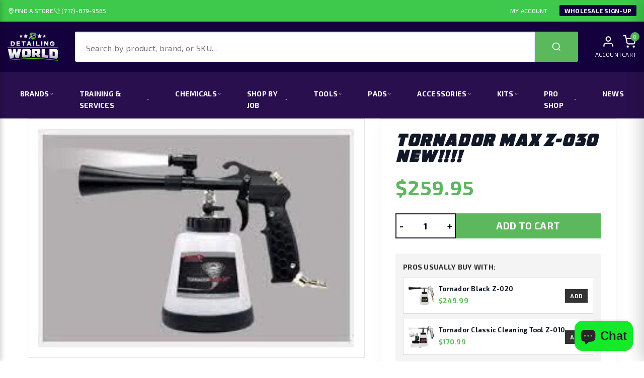

--- FILE ---
content_type: text/html; charset=utf-8
request_url: https://detailtheworld.com/products/tornador-max-z-030-new
body_size: 118589
content:
<!doctype html>
<html class="no-js supports-no-cookies" lang="en">
  <head>
    <script>
      (function () {
        const TRACKING_KEYWORDS = [
          'googletagmanager',
          'google-analytics',
          'fbevents',
          'hotjar',
          'analytics.tiktok.com',
          'shopifycdn.aaawebstore',
          'scripts.clarity.ms',
          'cdn.shopify.com/proxy',
          'shopifycloud',
          '/wpm@',
          '/web-pixels-manager',
          'cdn.shopify.com/extensions',
          'seo-booster-test.secomtech.com',
        ];

        function shouldDefer(src) {
          if (!src || typeof src !== 'string') return false;
          const srcLower = src.toLowerCase();
          return TRACKING_KEYWORDS.some(k => srcLower.includes(k.toLowerCase()));
        }

        let loaded = false;
        let hasInteraction = false;
        let pageFullyLoaded = false;
        const blocked = new Map();

        // MutationObserver để bắt scripts được add trực tiếp vào DOM
        const observer = new MutationObserver((mutations) => {
          if (loaded) return;

          mutations.forEach((mutation) => {
            mutation.addedNodes.forEach((node) => {
              if (node.tagName === 'SCRIPT') {
                const src = node.src || node.getAttribute('src');
                
                if (src && shouldDefer(src)) {
                  // Lưu lại thông tin
                  blocked.set(node, { 
                    src: src, 
                    element: node,
                    attributes: Array.from(node.attributes)
                  });
                  
                  // Block script
                  node.type = 'javascript/blocked';
                  node.removeAttribute('src');
                }
              }
            });
          });
        });

        // Bắt đầu observe ngay lập tức
        observer.observe(document.documentElement, {
          childList: true,
          subtree: true
        });

        const originalSetAttribute = Element.prototype.setAttribute;
        Element.prototype.setAttribute = function(name, value) {
          if (this.tagName === 'SCRIPT' && name === 'src' && shouldDefer(value) && !loaded) {
            blocked.set(this, { 
              src: value, 
              element: this,
              attributes: Array.from(this.attributes)
            });
            this.type = 'javascript/blocked';
            return;
          }
          return originalSetAttribute.call(this, name, value);
        };

        const srcDescriptor = Object.getOwnPropertyDescriptor(HTMLScriptElement.prototype, 'src');
        Object.defineProperty(HTMLScriptElement.prototype, 'src', {
          get: srcDescriptor.get,
          set: function(value) {
            if (shouldDefer(value) && !loaded) {
              blocked.set(this, { 
                src: value, 
                element: this,
                attributes: Array.from(this.attributes)
              });
              this.type = 'javascript/blocked';
              return;
            }
            return srcDescriptor.set.call(this, value);
          }
        });

        const originalAppendChild = Node.prototype.appendChild;
        Node.prototype.appendChild = function(child) {
          if (child.tagName === 'SCRIPT' && !loaded) {
            const src = child.src || child.getAttribute('src');
            if (src && shouldDefer(src)) {
              blocked.set(child, { 
                src: src, 
                element: child,
                attributes: Array.from(child.attributes)
              });
              child.type = 'javascript/blocked';
              child.removeAttribute('src');
            }
          }
          return originalAppendChild.call(this, child);
        };

        const originalInsertBefore = Node.prototype.insertBefore;
        Node.prototype.insertBefore = function(child, reference) {
          if (child.tagName === 'SCRIPT' && !loaded) {
            const src = child.src || child.getAttribute('src');
            if (src && shouldDefer(src)) {
              blocked.set(child, { 
                src: src, 
                element: child,
                attributes: Array.from(child.attributes)
              });
              child.type = 'javascript/blocked';
              child.removeAttribute('src');
            }
          }
          return originalInsertBefore.call(this, child, reference);
        };

        function loadTracking() {
          if (loaded) return;
          
          if (!hasInteraction && !pageFullyLoaded) return;
          
          loaded = true;
          removeListeners();
          observer.disconnect();

          Node.prototype.appendChild = originalAppendChild;
          Node.prototype.insertBefore = originalInsertBefore;

          blocked.forEach(({ src, element, attributes }) => {
            const newScript = document.createElement('script');
            newScript.src = src;
            newScript.async = true;
            
            if (attributes) {
              attributes.forEach(attr => {
                if (attr.name !== 'src' && attr.name !== 'type') {
                  newScript.setAttribute(attr.name, attr.value);
                }
              });
            }

            if (element.parentNode) {
              element.parentNode.replaceChild(newScript, element);
            } else {
              document.head.appendChild(newScript);
            }
          });

          blocked.clear();
        }

        const events = ['mousedown', 'mousemove', 'keydown', 'scroll', 'touchstart', 'wheel'];
        
        const onInteraction = () => {
          hasInteraction = true;
          loadTracking();
        };

        const removeListeners = () => events.forEach(e => window.removeEventListener(e, onInteraction));
        
        events.forEach(e => window.addEventListener(e, onInteraction, { passive: true, once: true }));

        window.addEventListener('load', () => {
          pageFullyLoaded = true;
          loadTracking();
        });
      })();
    </script>
    
    <script type="application/ld+json">
      {
        "@context": "https://schema.org",
        "@type": "AutoPartsStore",
        "name": "Detailing World",
        "image": [
          "https://detailtheworld.com/cdn/shop/files/dw_logo1-white_410x_38ad300b-9c2f-47f6-b868-90b1f019f4cd_100x@2x.webp?v=1710841333",
          "https://detailtheworld.com/cdn/shop/files/detailing_world_manheim_pa_770x.jpg?v=1716936857"
        ],
        "@id": "https://detailtheworld.com",
        "url": "https://detailtheworld.com",
        "telephone": ["717-879-9565", "833-609-6277"],
        "address": {
          "@type": "PostalAddress",
          "streetAddress": "1223 Lancaster Road, Suite 105",
          "addressLocality": "Manheim",
          "addressRegion": "PA",
          "postalCode": "17545",
          "addressCountry": "US"
        },
        "openingHours": "Mo-Sa 09:00-18:00",
        "email": "info@detailtheworld.com",
        "areaServed": "Manheim, PA",
        "priceRange": "$$",
        "paymentAccepted": "Cash, Visa, MasterCard, American Express, PayPal",
        "currenciesAccepted": "USD",
        "serviceType": [
          "Auto Detailing Supplies",
          "Auto Detailing Equipment",
          "Car Care Accessories",
          "Auto Detailing Training Workshops",
          "Retail Stores",
          "Auto Paint Correction",
          "Window Tinting",
          "Dry Ice Blasting",
          "Ceramic Coating"
        ],
        "sameAs": [
          "https://www.facebook.com/detailtheworld",
          "https://www.instagram.com/detailing_world_usa/",
          "https://www.linkedin.com/company/detail-the-world/",
          "https://www.youtube.com/channel/UCbSbwkgXNsEtP6ESCgAa_2w"
        ]
      }
    </script><!--Content in content_for_header -->
<!--LayoutHub-Embed--><link rel="stylesheet" type="text/css" href="data:text/css;base64," media="all">
<!--LH--><!--/LayoutHub-Embed--><meta charset="utf-8">
    <meta http-equiv="X-UA-Compatible" content="IE=edge">
    <meta name="viewport" content="width=device-width,initial-scale=1">
    <meta name="theme-color" content="#14003d">
    <link rel="canonical" href="https://detailtheworld.com/products/tornador-max-z-030-new">

    <link rel="preconnect" href="https://cdn.shopify.com">
    <link rel="preconnect" href="https://ajax.googleapis.com">
    <link rel="dns-prefetch" href="https://cdn.shopify.com"><link rel="shortcut icon" href="//detailtheworld.com/cdn/shop/files/favicon.png?crop=center&height=32&v=1710849292&width=32" type="image/png"><title>
      Tornador Max Z-030 NEW!!!! &ndash; Detailing World</title>

    
      <meta name="description" content="Features: Durable Aluminum Construction with Painted finish New patented Rotation Set for MORE cleaning power LED Tactical Light to illuminate dark areas Color customizable Hand Grips to make the tool your own Trigger Grip for optimal comfort plus total customization Swivel Air Fitting for ease of use Built-in Air Regu">
    

    
<!-- /snippets/social-meta-tags.liquid -->


  <meta property="og:type" content="product">
  <meta property="og:title" content="Tornador Max Z-030 NEW!!!!">
  
    <meta property="og:image" content="http://detailtheworld.com/cdn/shop/products/c59a13ad5234293e13be59cc7a4312ed_grande.jpg?v=1676385444">
    <meta property="og:image:secure_url" content="https://detailtheworld.com/cdn/shop/products/c59a13ad5234293e13be59cc7a4312ed_grande.jpg?v=1676385444">
  
  <meta property="og:description" content="Features:

Durable Aluminum Construction with Painted finish
New patented Rotation Set for MORE cleaning power
LED Tactical Light to illuminate dark areas
Color customizable Hand Grips to make the tool your own
Trigger Grip for optimal comfort plus total customization
Swivel Air Fitting for ease of use
Built-in Air Regulator to optimize tool air intake
Anti-Slip Mat – no more spills or falls!
Durable Plastic 32oz. Jar
Hard Density Plastic Cone
Easy switch from product to air-only valve

 
Included:

TornadorMax® Cleaning Tool
32 oz. Cup with Anti-Slip Mat
LED Tactical Light (3 LR44 Batteries included)
User’s Manual
90 Day Limited Manufacturer’s Warranty

 
Description:
Tornador® has completely changed the professional detailing industry with the new the TornadorMax®! You will see all the benefits of the Z-020 Tornador® Black with newly engineered and upgraded features. The rotate set is now equipped with a patented spring technology, which increases the torque and intensifies the cleaning power. Thanks to the spring technology the cleaning time is reduced and efficiency is greatly increased. The newly designed ergonomic handle and trigger of the TornadorMax® provides users more control and comfort. This progressive design allows for individual customization through easily replaceable color handles and trigger grips. The TornadorMax® also has a built-in air regulator allowing for precise control of the air pressure along with adding a swivel air inlet for flexibility. An Anti-Slip mat on the jar will allow the TornadorMax® to stand flat even when connected to an air hose which results in minimized spills and falls. Finally, the TornadorMax® comes with a LED tactical light to illuminate dark areas without having to incorporate bulky lights. The TornadorMax® is the newest in the family of must have detailing tools!">
  <meta property="og:price:amount" content="259.95">
  <meta property="og:price:currency" content="USD">

<meta property="og:url" content="https://detailtheworld.com/products/tornador-max-z-030-new">
<meta property="og:site_name" content="Detailing World">




  <meta name="twitter:card" content="summary">


  <meta name="twitter:title" content="Tornador Max Z-030 NEW!!!!">
  <meta name="twitter:description" content="Features:

Durable Aluminum Construction with Painted finish
New patented Rotation Set for MORE cleaning power
LED Tactical Light to illuminate dark areas
Color customizable Hand Grips to make the too">
  <meta name="twitter:image" content="https://detailtheworld.com/cdn/shop/products/c59a13ad5234293e13be59cc7a4312ed_grande.jpg?v=1676385444">
  <meta name="twitter:image:width" content="600">
  <meta name="twitter:image:height" content="600">

<link rel="preconnect" href="https://fonts.googleapis.com">
    <link rel="preconnect" href="https://fonts.gstatic.com" crossorigin>
    <link
      href="https://fonts.googleapis.com/css2?family=Exo+2:wght@400;500;700&family=Oswald:wght@500;700&display=swap"
      rel="stylesheet"
    >

    <style>
      /* --- 1. HEADINGS (Industrial Look) --- */
      h1, h2, h3, h4, h5, h6,
      .dw-hero-title,
      .dw-section-title,
      .dw-footer-heading,
      .site-nav__label,
      .section-header__title,
      .h1, .h2, .h3, .h4, .h5, .h6 {
        font-family: 'Oswald', sans-serif !important;
        text-transform: uppercase;
        letter-spacing: 0.05em;
        font-weight: 700;
        font-style: normal;
      }

      /* --- 2. BODY TEXT (Readability Focus) --- */
      body, p, a, li, input, button, .dw-footer-desc, .dw-news-text, .rte, span, div {
        font-family: 'Exo 2', sans-serif !important;
        font-weight: 400;
        letter-spacing: 0.02em;
        line-height: 1.6;
      }

      /* --- 3. BUTTONS & LABELS --- */
      .btn, .button, .dw-btn, .dw-read-btn, .shopify-payment-button__button {
        font-family: 'Oswald', sans-serif !important;
        font-weight: 500;
        letter-spacing: 0.1em;
      }

      .dw-prod-title, .grid-product__title, .product-single__title {
        font-family: 'Exo 2', sans-serif !important;
        font-weight: 700;
        text-transform: none;
      }
    </style><style data-shopify>
        

        @font-face {
  font-family: Poppins;
  font-weight: 700;
  font-style: normal;
  src: url("//detailtheworld.com/cdn/fonts/poppins/poppins_n7.56758dcf284489feb014a026f3727f2f20a54626.woff2") format("woff2"),
       url("//detailtheworld.com/cdn/fonts/poppins/poppins_n7.f34f55d9b3d3205d2cd6f64955ff4b36f0cfd8da.woff") format("woff");
}

        @font-face {
  font-family: "Bagel Fat One";
  font-weight: 400;
  font-style: normal;
  src: url("//detailtheworld.com/cdn/fonts/bagel_fat_one/bagelfatone_n4.91dae1a31e1a31081fa300b9ea43af922329344f.woff2") format("woff2"),
       url("//detailtheworld.com/cdn/fonts/bagel_fat_one/bagelfatone_n4.0a6a6fab0e3c0b996c51db418fb1c183efc49ead.woff") format("woff");
}

:root {
        
        --ltn__primary-color: #14003d;
        
        --ltn__primary-color-2: #041113;
        --ltn__primary-color-3: #133236;
        
        --ltn__secondary-color: #3ec94c;
        
        --ltn__secondary-color-2: #cb3421;
        --ltn__secondary-color-3: #fb412a;
        --ltn__heading-color: #071c1f;
        --ltn__paragraph-color: #071c1f;

        
        --ltn__heading-font: "Bagel Fat One", sans-serif;
        --ltn__body-font: Poppins, sans-serif;
        

        --ltn__color-1: #8cb2b2;
        --ltn__color-2: #ACD2D8;
        --ltn__color-3: #A3BCC0;
        --ltn__color-4: #84A2A6;
        --gradient-color-1: linear-gradient(90deg, rgba(242,139,194,1) 0%, rgba(216,177,242,1) 50%);
        --gradient-color-2: linear-gradient(to top, rgba(7,28,31,0) 0%, rgba(7,28,31,1) 90%);
        --gradient-color-3: linear-gradient(to bottom, rgba(7,28,31,0) 0%, rgba(7,28,31,1) 90%);
        --gradient-color-4: linear-gradient(to top, rgba(242,246,247,0) 0%, rgba(242,246,247,1) 90%);
        --section-bg-1: #F2F6F7;
        --section-bg-2: #071c1f;
        --border-color-1: #e5eaee;
        --border-color-2: #1e2021;
        --border-color-3: #576466;
        --border-color-4: #eb6954;
        --border-color-5: #bc3928;
        --border-color-6: #103034;
        --border-color-7: #d1dae0;
        --border-color-8: #f6f6f6;
        --border-color-9: #e4ecf2;
        --border-color-10: #ebeeee;
        --border-color-11: #ededed;
        --border-color-12: #e1e6ff;
        --ltn__box-shadow-1: 0 16px 32px 0 rgba(7, 28, 31, 0.1);
        --ltn__box-shadow-2: 0 0 4px rgba(0, 0, 0, 0.1);
        --ltn__box-shadow-3: 0 1px 6px 0 rgba(32, 33, 36, .28);
        --ltn__box-shadow-4: 0 5px 20px 0 rgba(23, 44, 82, 0.1);
        --ltn__box-shadow-5: 0 8px 16px 0 rgba(93, 93, 93, 0.1);
        --ltn__box-shadow-6: 0 0 25px 2px rgba(93, 93, 93, 0.2);
        --black: #000000;
        --black-2: #22355B;
        --white: #fff;
        --white-2: #F2F6F7;
        --white-3: #e8edee;
        --white-4: #e6ecf0;
        --white-5: #f0f4f7;
        --white-6: #f1f1f1;
        --white-7: #F7F7F7;
        --white-8: #FAFAFA;
        --white-9: #F2F7FA;
        --red: #FF0000;
        --red-2: #f34f3f;
        --red-3: #DB483B;
        --silver: #C0C0C0;
        --gray: #808080;
        --maroon: #800000;
        --yellow: #FFFF00;
        --olive: #808000;
        --lime: #00FF00;
        --green: #008000;
        --aqua: #00FFFF;
        --teal: #008080;
        --blue: #0000FF;
        --navy: #000080;
        --fuchsia: #FF00FF;
        --purple: #800080;
        --pink: #FFC0CB;
        --nude: #ebc8b2;
        --orange: #ffa500;
        --ratings: #FFB800;
        --facebook: #365493;
        --twitter: #3CF;
        --linkedin: #0077B5;
        --pinterest: #c8232c;
        --dribbble: #ea4c89;
        --behance: #131418;
        --google-plus: #dd4b39;
        --instagram: #e4405f;
        --vk: #3b5998;
        --wechat: #7bb32e;
        --youtube: #CB2027;
        --email: #F89A1E; }

          @font-face {
      font-family: 'AMCAP Eternal';
      src: url(https://cdn.shopify.com/s/files/1/0012/9010/8997/files/AMCAP_Eternal.woff?v=1714032309) format('woff2');
      }</style><link href="//detailtheworld.com/cdn/shop/t/16/assets/timber.min.css?v=62770091878401655891768292390" rel="stylesheet" type="text/css" media="all" />
<link href="//detailtheworld.com/cdn/shop/t/16/assets/font-icons.min.css?v=169364119975455511611768292584" rel="stylesheet" type="text/css" media="all" />
<link rel="stylesheet"
      href="//detailtheworld.com/cdn/shop/t/16/assets/plugins.css?v=13514829268359839611713798918"
      media="print"
      onload="this.media='all'">

<link rel="stylesheet"
      href="//detailtheworld.com/cdn/shop/t/16/assets/style.min.css?v=45305706228933043071768292226"
      media="print"
      onload="this.media='all'">

<link rel="stylesheet"
      href="//detailtheworld.com/cdn/shop/t/16/assets/skin-and-color.min.css?v=179221719258741686221768292791"
      media="print"
      onload="this.media='all'">

<link rel="stylesheet"
      href="//detailtheworld.com/cdn/shop/t/16/assets/theme-custom.min.css?v=111876917735779227701768292680"
      media="print"
      onload="this.media='all'"><noscript>
  <link href="//detailtheworld.com/cdn/shop/t/16/assets/plugins.css?v=13514829268359839611713798918" rel="stylesheet" type="text/css" media="all" />
  <link href="//detailtheworld.com/cdn/shop/t/16/assets/style.min.css?v=45305706228933043071768292226" rel="stylesheet" type="text/css" media="all" />
  <link href="//detailtheworld.com/cdn/shop/t/16/assets/skin-and-color.min.css?v=179221719258741686221768292791" rel="stylesheet" type="text/css" media="all" />
  <link href="//detailtheworld.com/cdn/shop/t/16/assets/theme-custom.min.css?v=111876917735779227701768292680" rel="stylesheet" type="text/css" media="all" />
</noscript><style>
    h1.section-title span {
        position: relative;
        margin-bottom: 25px;
        display: inline-block;
    }
    h1.section-title span:before {
        content: "";
        position: absolute;
        background: url("https://cdn.shopify.com/s/files/1/0012/9010/8997/files/text_line_540x.png?v=1713936264");
        width: 217px;
        height: 7px;
        right: 0;
        left: 0;
        margin: auto;
        bottom: -15px;
    }




    #shopify-section-header-3 .ltn__main-menu .menu-icon > ul > li > a{
        color:#14003d !important;
    }
    .menu-icon > ul li  a {
        position: relative;
    }
    .menu-icon > ul li:hover a{
        padding-left: 20px;
    }

    .menu-icon > ul > li a:before{
        position: absolute;
        content: "//";
        left: 0;
        top: 50%;
        -webkit-transform: translateY(-50%);
        -ms-transform: translateY(-50%);
        transform: translateY(-50%);
        -webkit-transition: inherit;
        -o-transition: inherit;
        transition: inherit;
        opacity: 0;
        visibility: hidden;
        margin-left: -20px;
        color:#14003d;

    }
    .menu-icon > ul li:hover a:before{
        opacity: 1;
        visibility: visible;
        margin-left: 0;
    }
    #shopify-section-template--22479332737320__video_with_text_zxWP9T {
        margin-bottom: 50px;
    }
    #section-template--22479333032232__service_info_counter_8CJiad {
        background: unset !important;
    }

    #shopify-section-template--22479333032232__service_info_counter_8CJiad {
        background-image: linear-gradient(to right, #14003d 0%, #3ec94c 100%);
    }


    .call-to-action-2 .container{
        position: relative;
    }
    .call-to-action-2 {
        background: transparent !important;
    }
    .call-to-action-2 .container:before {
        content: "";
        position: absolute;
        background-image: linear-gradient(to right, #3ec94c 0%, #14003d 100%);
        width: calc(100% + 30px);
        height: calc(100% + 40px);
        top: -20px;
        left: 0;
    }
    @media screen and (max-width: 1399px) {
        .call-to-action-2 .container:before {
            width: 100%;
        }
    }
    #shopify-section-template--22479333032232__16292194381a197fad{
        margin-top: -50px;
        margin-bottom: -50px;
    }
    .call-to-action-2 h2 {
        color: #ffff;
    }


    #shopify-section-template--22479332737320__video_with_text_WB9XRe {
        display: none;
    }
    #shopify-section-template--22479332737320__video_with_text_zxWP9T{
        display: block;
    }
    @media screen and (max-width: 767px) {
        #shopify-section-template--22479332737320__video_with_text_WB9XRe {
            display: block;
        }
        #shopify-section-template--22479332737320__video_with_text_zxWP9T{
            display: none;
        }
    }
div#shopify-section-template--22479333196072__main {
    margin: 40px 0;
}
#shopify-block-xo_gallery_xo_gallery_m4HxR3{
    max-width: 1200px;
    margin: auto;
}
#shopify-block-xo_gallery_xo_gallery_m4HxR3 .imagebox{
    width: 266px !important;
    height: 266px !important;
}
.imagebox__media{
   width: 266px !important;
    height: 266px !important;
background-size: contain !important;
background-repeat: no-repeat;
}

span.about-btn {
    background: #3ec94c;
    padding: 18px 40px;
    color: #fff;
    font-style: italic;
    font-weight: 700;
    font-family: var(--ltn__heading-font);
}

</style>
<script>window.performance && window.performance.mark && window.performance.mark('shopify.content_for_header.start');</script><meta name="google-site-verification" content="gqW4sTd-tIxnCxca4uWKLQ6qhCTsBDa900Op_mebvyI">
<meta name="google-site-verification" content="9TbMM4-KkDhrlvYckuZhU958HVLJN3lR8V9cmrrFBWQ">
<meta name="google-site-verification" content="gqW4sTd-tIxnCxca4uWKLQ6qhCTsBDa900Op_mebvyI">
<meta name="facebook-domain-verification" content="1ad2p9xez7zmf16m9v2cka5f2x57h8">
<meta id="shopify-digital-wallet" name="shopify-digital-wallet" content="/1290108997/digital_wallets/dialog">
<meta name="shopify-checkout-api-token" content="525b80421940bed301ea1ad28fce7ecf">
<meta id="in-context-paypal-metadata" data-shop-id="1290108997" data-venmo-supported="false" data-environment="production" data-locale="en_US" data-paypal-v4="true" data-currency="USD">
<link rel="alternate" type="application/json+oembed" href="https://detailtheworld.com/products/tornador-max-z-030-new.oembed">
<script async="async" src="/checkouts/internal/preloads.js?locale=en-US"></script>
<link rel="preconnect" href="https://shop.app" crossorigin="anonymous">
<script async="async" src="https://shop.app/checkouts/internal/preloads.js?locale=en-US&shop_id=1290108997" crossorigin="anonymous"></script>
<script id="apple-pay-shop-capabilities" type="application/json">{"shopId":1290108997,"countryCode":"US","currencyCode":"USD","merchantCapabilities":["supports3DS"],"merchantId":"gid:\/\/shopify\/Shop\/1290108997","merchantName":"Detailing World","requiredBillingContactFields":["postalAddress","email","phone"],"requiredShippingContactFields":["postalAddress","email","phone"],"shippingType":"shipping","supportedNetworks":["visa","masterCard","amex","discover","elo","jcb"],"total":{"type":"pending","label":"Detailing World","amount":"1.00"},"shopifyPaymentsEnabled":true,"supportsSubscriptions":true}</script>
<script id="shopify-features" type="application/json">{"accessToken":"525b80421940bed301ea1ad28fce7ecf","betas":["rich-media-storefront-analytics"],"domain":"detailtheworld.com","predictiveSearch":true,"shopId":1290108997,"locale":"en"}</script>
<script>var Shopify = Shopify || {};
Shopify.shop = "detail-the-world.myshopify.com";
Shopify.locale = "en";
Shopify.currency = {"active":"USD","rate":"1.0"};
Shopify.country = "US";
Shopify.theme = {"name":"Detail The World\/V2 Final","id":167093305640,"schema_name":"Autixir","schema_version":"1.2.0","theme_store_id":null,"role":"main"};
Shopify.theme.handle = "null";
Shopify.theme.style = {"id":null,"handle":null};
Shopify.cdnHost = "detailtheworld.com/cdn";
Shopify.routes = Shopify.routes || {};
Shopify.routes.root = "/";</script>
<script type="module">!function(o){(o.Shopify=o.Shopify||{}).modules=!0}(window);</script>
<script>!function(o){function n(){var o=[];function n(){o.push(Array.prototype.slice.apply(arguments))}return n.q=o,n}var t=o.Shopify=o.Shopify||{};t.loadFeatures=n(),t.autoloadFeatures=n()}(window);</script>
<script>
  window.ShopifyPay = window.ShopifyPay || {};
  window.ShopifyPay.apiHost = "shop.app\/pay";
  window.ShopifyPay.redirectState = null;
</script>
<script id="shop-js-analytics" type="application/json">{"pageType":"product"}</script>
<script defer="defer" async type="module" src="//detailtheworld.com/cdn/shopifycloud/shop-js/modules/v2/client.init-shop-cart-sync_C5BV16lS.en.esm.js"></script>
<script defer="defer" async type="module" src="//detailtheworld.com/cdn/shopifycloud/shop-js/modules/v2/chunk.common_CygWptCX.esm.js"></script>
<script type="module">
  await import("//detailtheworld.com/cdn/shopifycloud/shop-js/modules/v2/client.init-shop-cart-sync_C5BV16lS.en.esm.js");
await import("//detailtheworld.com/cdn/shopifycloud/shop-js/modules/v2/chunk.common_CygWptCX.esm.js");

  window.Shopify.SignInWithShop?.initShopCartSync?.({"fedCMEnabled":true,"windoidEnabled":true});

</script>
<script>
  window.Shopify = window.Shopify || {};
  if (!window.Shopify.featureAssets) window.Shopify.featureAssets = {};
  window.Shopify.featureAssets['shop-js'] = {"shop-cart-sync":["modules/v2/client.shop-cart-sync_ZFArdW7E.en.esm.js","modules/v2/chunk.common_CygWptCX.esm.js"],"init-fed-cm":["modules/v2/client.init-fed-cm_CmiC4vf6.en.esm.js","modules/v2/chunk.common_CygWptCX.esm.js"],"shop-button":["modules/v2/client.shop-button_tlx5R9nI.en.esm.js","modules/v2/chunk.common_CygWptCX.esm.js"],"shop-cash-offers":["modules/v2/client.shop-cash-offers_DOA2yAJr.en.esm.js","modules/v2/chunk.common_CygWptCX.esm.js","modules/v2/chunk.modal_D71HUcav.esm.js"],"init-windoid":["modules/v2/client.init-windoid_sURxWdc1.en.esm.js","modules/v2/chunk.common_CygWptCX.esm.js"],"shop-toast-manager":["modules/v2/client.shop-toast-manager_ClPi3nE9.en.esm.js","modules/v2/chunk.common_CygWptCX.esm.js"],"init-shop-email-lookup-coordinator":["modules/v2/client.init-shop-email-lookup-coordinator_B8hsDcYM.en.esm.js","modules/v2/chunk.common_CygWptCX.esm.js"],"init-shop-cart-sync":["modules/v2/client.init-shop-cart-sync_C5BV16lS.en.esm.js","modules/v2/chunk.common_CygWptCX.esm.js"],"avatar":["modules/v2/client.avatar_BTnouDA3.en.esm.js"],"pay-button":["modules/v2/client.pay-button_FdsNuTd3.en.esm.js","modules/v2/chunk.common_CygWptCX.esm.js"],"init-customer-accounts":["modules/v2/client.init-customer-accounts_DxDtT_ad.en.esm.js","modules/v2/client.shop-login-button_C5VAVYt1.en.esm.js","modules/v2/chunk.common_CygWptCX.esm.js","modules/v2/chunk.modal_D71HUcav.esm.js"],"init-shop-for-new-customer-accounts":["modules/v2/client.init-shop-for-new-customer-accounts_ChsxoAhi.en.esm.js","modules/v2/client.shop-login-button_C5VAVYt1.en.esm.js","modules/v2/chunk.common_CygWptCX.esm.js","modules/v2/chunk.modal_D71HUcav.esm.js"],"shop-login-button":["modules/v2/client.shop-login-button_C5VAVYt1.en.esm.js","modules/v2/chunk.common_CygWptCX.esm.js","modules/v2/chunk.modal_D71HUcav.esm.js"],"init-customer-accounts-sign-up":["modules/v2/client.init-customer-accounts-sign-up_CPSyQ0Tj.en.esm.js","modules/v2/client.shop-login-button_C5VAVYt1.en.esm.js","modules/v2/chunk.common_CygWptCX.esm.js","modules/v2/chunk.modal_D71HUcav.esm.js"],"shop-follow-button":["modules/v2/client.shop-follow-button_Cva4Ekp9.en.esm.js","modules/v2/chunk.common_CygWptCX.esm.js","modules/v2/chunk.modal_D71HUcav.esm.js"],"checkout-modal":["modules/v2/client.checkout-modal_BPM8l0SH.en.esm.js","modules/v2/chunk.common_CygWptCX.esm.js","modules/v2/chunk.modal_D71HUcav.esm.js"],"lead-capture":["modules/v2/client.lead-capture_Bi8yE_yS.en.esm.js","modules/v2/chunk.common_CygWptCX.esm.js","modules/v2/chunk.modal_D71HUcav.esm.js"],"shop-login":["modules/v2/client.shop-login_D6lNrXab.en.esm.js","modules/v2/chunk.common_CygWptCX.esm.js","modules/v2/chunk.modal_D71HUcav.esm.js"],"payment-terms":["modules/v2/client.payment-terms_CZxnsJam.en.esm.js","modules/v2/chunk.common_CygWptCX.esm.js","modules/v2/chunk.modal_D71HUcav.esm.js"]};
</script>
<script>(function() {
  var isLoaded = false;
  function asyncLoad() {
    if (isLoaded) return;
    isLoaded = true;
    var urls = ["https:\/\/shopifycdn.aaawebstore.com\/formbuilder\/appfiles\/aaa_form_builder_script_minify_v1.js?shop=detail-the-world.myshopify.com","https:\/\/app.layouthub.com\/shopify\/layouthub.js?shop=detail-the-world.myshopify.com","https:\/\/gtmfsstatic.getgoogletagmanager.com\/js\/gtmfsv2.js?shop=detail-the-world.myshopify.com","https:\/\/cdn-app.sealsubscriptions.com\/shopify\/public\/js\/sealsubscriptions.js?shop=detail-the-world.myshopify.com","\/\/cdn.shopify.com\/proxy\/803d9404c054193396e60e6988faf3db169c64ee0a690351138dbfb230abcce5\/new.getgobot.com\/connect\/shopify\/js\/-NkCyLbSz8rtq3pQe0H9\/a8f20d19b45719eea190e9075ff1457d1b4601444e642bdb0fe903a2d7f1c889?shop=detail-the-world.myshopify.com\u0026sp-cache-control=cHVibGljLCBtYXgtYWdlPTkwMA","https:\/\/snts-app.herokuapp.com\/get_script\/bbb031c0989611ee986062f2168eaed5.js?shop=detail-the-world.myshopify.com","\/\/cdn.shopify.com\/proxy\/dc757f4238cb834f659e86ef98c6a163068864ce89290d58ab04f809a6f678db\/bingshoppingtool-t2app-prod.trafficmanager.net\/api\/ShopifyMT\/v1\/uet\/tracking_script?shop=detail-the-world.myshopify.com\u0026sp-cache-control=cHVibGljLCBtYXgtYWdlPTkwMA","https:\/\/candyrack.ds-cdn.com\/static\/main.js?shop=detail-the-world.myshopify.com","https:\/\/cdn.roseperl.com\/storelocator-prod\/setting\/detail-the-world-1750211248.js?shop=detail-the-world.myshopify.com","https:\/\/cdn.roseperl.com\/storelocator-prod\/wtb\/detail-the-world-1750211249.js?shop=detail-the-world.myshopify.com","https:\/\/cdn.roseperl.com\/storelocator-prod\/stockist-form\/detail-the-world-1750211250.js?shop=detail-the-world.myshopify.com"];
    for (var i = 0; i < urls.length; i++) {
      var s = document.createElement('script');
      s.type = 'text/javascript';
      s.async = true;
      s.src = urls[i];
      var x = document.getElementsByTagName('script')[0];
      x.parentNode.insertBefore(s, x);
    }
  };
  if(window.attachEvent) {
    window.attachEvent('onload', asyncLoad);
  } else {
    window.addEventListener('load', asyncLoad, false);
  }
})();</script>
<script id="__st">var __st={"a":1290108997,"offset":-18000,"reqid":"b7336fb2-f48d-4780-bee4-12f1abdf5e50-1768702919","pageurl":"detailtheworld.com\/products\/tornador-max-z-030-new","u":"4e3028c0551e","p":"product","rtyp":"product","rid":8114034049320};</script>
<script>window.ShopifyPaypalV4VisibilityTracking = true;</script>
<script id="captcha-bootstrap">!function(){'use strict';const t='contact',e='account',n='new_comment',o=[[t,t],['blogs',n],['comments',n],[t,'customer']],c=[[e,'customer_login'],[e,'guest_login'],[e,'recover_customer_password'],[e,'create_customer']],r=t=>t.map((([t,e])=>`form[action*='/${t}']:not([data-nocaptcha='true']) input[name='form_type'][value='${e}']`)).join(','),a=t=>()=>t?[...document.querySelectorAll(t)].map((t=>t.form)):[];function s(){const t=[...o],e=r(t);return a(e)}const i='password',u='form_key',d=['recaptcha-v3-token','g-recaptcha-response','h-captcha-response',i],f=()=>{try{return window.sessionStorage}catch{return}},m='__shopify_v',_=t=>t.elements[u];function p(t,e,n=!1){try{const o=window.sessionStorage,c=JSON.parse(o.getItem(e)),{data:r}=function(t){const{data:e,action:n}=t;return t[m]||n?{data:e,action:n}:{data:t,action:n}}(c);for(const[e,n]of Object.entries(r))t.elements[e]&&(t.elements[e].value=n);n&&o.removeItem(e)}catch(o){console.error('form repopulation failed',{error:o})}}const l='form_type',E='cptcha';function T(t){t.dataset[E]=!0}const w=window,h=w.document,L='Shopify',v='ce_forms',y='captcha';let A=!1;((t,e)=>{const n=(g='f06e6c50-85a8-45c8-87d0-21a2b65856fe',I='https://cdn.shopify.com/shopifycloud/storefront-forms-hcaptcha/ce_storefront_forms_captcha_hcaptcha.v1.5.2.iife.js',D={infoText:'Protected by hCaptcha',privacyText:'Privacy',termsText:'Terms'},(t,e,n)=>{const o=w[L][v],c=o.bindForm;if(c)return c(t,g,e,D).then(n);var r;o.q.push([[t,g,e,D],n]),r=I,A||(h.body.append(Object.assign(h.createElement('script'),{id:'captcha-provider',async:!0,src:r})),A=!0)});var g,I,D;w[L]=w[L]||{},w[L][v]=w[L][v]||{},w[L][v].q=[],w[L][y]=w[L][y]||{},w[L][y].protect=function(t,e){n(t,void 0,e),T(t)},Object.freeze(w[L][y]),function(t,e,n,w,h,L){const[v,y,A,g]=function(t,e,n){const i=e?o:[],u=t?c:[],d=[...i,...u],f=r(d),m=r(i),_=r(d.filter((([t,e])=>n.includes(e))));return[a(f),a(m),a(_),s()]}(w,h,L),I=t=>{const e=t.target;return e instanceof HTMLFormElement?e:e&&e.form},D=t=>v().includes(t);t.addEventListener('submit',(t=>{const e=I(t);if(!e)return;const n=D(e)&&!e.dataset.hcaptchaBound&&!e.dataset.recaptchaBound,o=_(e),c=g().includes(e)&&(!o||!o.value);(n||c)&&t.preventDefault(),c&&!n&&(function(t){try{if(!f())return;!function(t){const e=f();if(!e)return;const n=_(t);if(!n)return;const o=n.value;o&&e.removeItem(o)}(t);const e=Array.from(Array(32),(()=>Math.random().toString(36)[2])).join('');!function(t,e){_(t)||t.append(Object.assign(document.createElement('input'),{type:'hidden',name:u})),t.elements[u].value=e}(t,e),function(t,e){const n=f();if(!n)return;const o=[...t.querySelectorAll(`input[type='${i}']`)].map((({name:t})=>t)),c=[...d,...o],r={};for(const[a,s]of new FormData(t).entries())c.includes(a)||(r[a]=s);n.setItem(e,JSON.stringify({[m]:1,action:t.action,data:r}))}(t,e)}catch(e){console.error('failed to persist form',e)}}(e),e.submit())}));const S=(t,e)=>{t&&!t.dataset[E]&&(n(t,e.some((e=>e===t))),T(t))};for(const o of['focusin','change'])t.addEventListener(o,(t=>{const e=I(t);D(e)&&S(e,y())}));const B=e.get('form_key'),M=e.get(l),P=B&&M;t.addEventListener('DOMContentLoaded',(()=>{const t=y();if(P)for(const e of t)e.elements[l].value===M&&p(e,B);[...new Set([...A(),...v().filter((t=>'true'===t.dataset.shopifyCaptcha))])].forEach((e=>S(e,t)))}))}(h,new URLSearchParams(w.location.search),n,t,e,['guest_login'])})(!0,!0)}();</script>
<script integrity="sha256-4kQ18oKyAcykRKYeNunJcIwy7WH5gtpwJnB7kiuLZ1E=" data-source-attribution="shopify.loadfeatures" defer="defer" src="//detailtheworld.com/cdn/shopifycloud/storefront/assets/storefront/load_feature-a0a9edcb.js" crossorigin="anonymous"></script>
<script crossorigin="anonymous" defer="defer" src="//detailtheworld.com/cdn/shopifycloud/storefront/assets/shopify_pay/storefront-65b4c6d7.js?v=20250812"></script>
<script data-source-attribution="shopify.dynamic_checkout.dynamic.init">var Shopify=Shopify||{};Shopify.PaymentButton=Shopify.PaymentButton||{isStorefrontPortableWallets:!0,init:function(){window.Shopify.PaymentButton.init=function(){};var t=document.createElement("script");t.src="https://detailtheworld.com/cdn/shopifycloud/portable-wallets/latest/portable-wallets.en.js",t.type="module",document.head.appendChild(t)}};
</script>
<script data-source-attribution="shopify.dynamic_checkout.buyer_consent">
  function portableWalletsHideBuyerConsent(e){var t=document.getElementById("shopify-buyer-consent"),n=document.getElementById("shopify-subscription-policy-button");t&&n&&(t.classList.add("hidden"),t.setAttribute("aria-hidden","true"),n.removeEventListener("click",e))}function portableWalletsShowBuyerConsent(e){var t=document.getElementById("shopify-buyer-consent"),n=document.getElementById("shopify-subscription-policy-button");t&&n&&(t.classList.remove("hidden"),t.removeAttribute("aria-hidden"),n.addEventListener("click",e))}window.Shopify?.PaymentButton&&(window.Shopify.PaymentButton.hideBuyerConsent=portableWalletsHideBuyerConsent,window.Shopify.PaymentButton.showBuyerConsent=portableWalletsShowBuyerConsent);
</script>
<script data-source-attribution="shopify.dynamic_checkout.cart.bootstrap">document.addEventListener("DOMContentLoaded",(function(){function t(){return document.querySelector("shopify-accelerated-checkout-cart, shopify-accelerated-checkout")}if(t())Shopify.PaymentButton.init();else{new MutationObserver((function(e,n){t()&&(Shopify.PaymentButton.init(),n.disconnect())})).observe(document.body,{childList:!0,subtree:!0})}}));
</script>
<link id="shopify-accelerated-checkout-styles" rel="stylesheet" media="screen" href="https://detailtheworld.com/cdn/shopifycloud/portable-wallets/latest/accelerated-checkout-backwards-compat.css" crossorigin="anonymous">
<style id="shopify-accelerated-checkout-cart">
        #shopify-buyer-consent {
  margin-top: 1em;
  display: inline-block;
  width: 100%;
}

#shopify-buyer-consent.hidden {
  display: none;
}

#shopify-subscription-policy-button {
  background: none;
  border: none;
  padding: 0;
  text-decoration: underline;
  font-size: inherit;
  cursor: pointer;
}

#shopify-subscription-policy-button::before {
  box-shadow: none;
}

      </style>

<script>window.performance && window.performance.mark && window.performance.mark('shopify.content_for_header.end');</script>
<!-- /snippets/oldIE-js.liquid -->


<!--[if lt IE 9]>
<script src="//cdnjs.cloudflare.com/ajax/libs/html5shiv/3.7.2/html5shiv.min.js" type="text/javascript"></script>
<script src="//detailtheworld.com/cdn/shop/t/16/assets/respond.min.js?v=52248677837542619231713798918" type="text/javascript"></script>
<link href="//detailtheworld.com/cdn/shop/t/16/assets/respond-proxy.html" id="respond-proxy" rel="respond-proxy" />
<link href="//detailtheworld.com/search?q=4fdebdc0ba153a20423e8f2a11c01c07" id="respond-redirect" rel="respond-redirect" />
<script src="//detailtheworld.com/search?q=4fdebdc0ba153a20423e8f2a11c01c07" type="text/javascript"></script>
<![endif]-->

<!-- Your update file include here -->
<script src="//detailtheworld.com/cdn/shop/t/16/assets/core.js?v=48692779101817421271713798918" defer></script>
<script src="//detailtheworld.com/cdn/shop/t/16/assets/the-final-countdown.js?v=173678772559002197031713798918" defer></script>

    


  <!-- BEGIN app block: shopify://apps/stape-conversion-tracking/blocks/gtm/7e13c847-7971-409d-8fe0-29ec14d5f048 --><script>
  window.lsData = {};
  window.dataLayer = window.dataLayer || [];
  window.addEventListener("message", (event) => {
    if (event.data?.event) {
      window.dataLayer.push(event.data);
    }
  });
  window.dataShopStape = {
    shop: "detailtheworld.com",
    shopId: "1290108997",
  }
</script>

<!-- END app block --><!-- BEGIN app block: shopify://apps/searchpie-seo-speed/blocks/sb-snippets/29f6c508-9bb9-4e93-9f98-b637b62f3552 --><!-- BEGIN app snippet: amp -->     
















    

<!-- END app snippet -->



<!-- BEGIN app snippet: sb-detect-broken-link --><script></script><!-- END app snippet -->
<!-- BEGIN app snippet: internal-link --><script>
	
</script><!-- END app snippet -->
<!-- BEGIN app snippet: social-tags --><!-- SearchPie Social Tags -->


<!-- END SearchPie Social Tags --><!-- END app snippet -->
<!-- BEGIN app snippet: sb-nx -->

<!-- END app snippet -->
<!-- END SearchPie snippets -->
<!-- END app block --><!-- BEGIN app block: shopify://apps/webrex-seo-schema/blocks/webrexSeoEmbed/283875bf-bf86-4e78-831b-502ad0c4a5c2 -->




  <!-- BEGIN app snippet: productSnippet -->
<script type="application/ld+json" class="webrex_seo_schema">
      
        {
            "@context": "https://schema.org",
            "@type":"Product",
            "@id": "https://detailtheworld.com/products/tornador-max-z-030-new#product",
            "url": "https://detailtheworld.com/products/tornador-max-z-030-new",
            "name": "Tornador Max Z-030 NEW!!!!",
            "image": "https://detailtheworld.com//detailtheworld.com/cdn/shop/products/c59a13ad5234293e13be59cc7a4312ed.jpg?v=1676385444",
            "description": "Features: Durable Aluminum Construction with Painted finish New patented Rotation Set for MORE cleaning power LED Tactical Light to illuminate dark areas Color customizable Hand Grips to make the tool your own Trigger Grip for optimal comfort plus total customization Swivel Air Fitting for ease of use Built-in Air Regu",
            "brand": {
              "@type": "Brand",
              "name": "Detailing World"
            },
            "sku":"097788009141",
            "mpn":"097788009141", 
            
            "offers":
                {
                  "@type": "Offer",
                  "url": "https://detailtheworld.com/products/tornador-max-z-030-new?variant=44504250155304",
                  "itemCondition": "https://schema.org/NewCondition",
                  "availability": "https://schema.org/OutOfStock",
                  "price": "259.95",
                  "priceCurrency": "USD",
                  "priceValidUntil": "2026-02-16", "gtin12": "097788009141", 
                  "sku":"097788009141"
                    }
              
        }
    </script>
  

<!-- END app snippet -->
  <!-- BEGIN app snippet: productVariant -->

    <script type="application/ld+json" class="webrex_seo_schema">
      
      [
        {
          "@context": "https://schema.org",
          "@type":"ProductGroup",
          "@id": "https://detailtheworld.com/products/tornador-max-z-030-new#productgroup",
          "url": "https://detailtheworld.com/products/tornador-max-z-030-new",
          "name": "Tornador Max Z-030 NEW!!!!",
          "image": "https://detailtheworld.com/cdn/shop/products/c59a13ad5234293e13be59cc7a4312ed.jpg?v=1676385444",
          "description": "Features: Durable Aluminum Construction with Painted finish New patented Rotation Set for MORE cleaning power LED Tactical Light to illuminate dark areas Color customizable Hand Grips to make the tool your own Trigger Grip for optimal comfort plus total customization Swivel Air Fitting for ease of use Built-in Air Regu",
          "color": "",
          "material": "",
          
          "brand": {
            "@type": "Brand",
            "name": "Detailing World"
          },
            "sku":"097788009141",
            "mpn":"097788009141",
          
          "productGroupID": "8114034049320",
          "hasVariant": [
              
                {
                  "@type": "Product",
                  "sku": "097788009141",
                  "image": "https://detailtheworld.com/cdn/shop/products/c59a13ad5234293e13be59cc7a4312ed.jpg?v=1676385444",
                  
                  
                  "name": "Tornador Max Z-030 NEW!!!!",
                  "description": "Features:\n\nDurable Aluminum Construction with Painted finish\nNew patented Rotation Set for MORE cleaning power\nLED Tactical Light to illuminate dark areas\nColor customizable Hand Grips to make the tool your own\nTrigger Grip for optimal comfort plus total customization\nSwivel Air Fitting for ease of use\nBuilt-in Air Regulator to optimize tool air intake\nAnti-Slip Mat – no more spills or falls!\nDurable Plastic 32oz. Jar\nHard Density Plastic Cone\nEasy switch from product to air-only valve\n\n \nIncluded:\n\nTornadorMax® Cleaning Tool\n32 oz. Cup with Anti-Slip Mat\nLED Tactical Light (3 LR44 Batteries included)\nUser’s Manual\n90 Day Limited Manufacturer’s Warranty\n\n \nDescription:\nTornador® has completely changed the professional detailing industry with the new the TornadorMax®! You will see all the benefits of the Z-020 Tornador® Black with newly engineered and upgraded features. The rotate set is now equipped with a patented spring technology, which increases the torque and intensifies the cleaning power. Thanks to the spring technology the cleaning time is reduced and efficiency is greatly increased. The newly designed ergonomic handle and trigger of the TornadorMax® provides users more control and comfort. This progressive design allows for individual customization through easily replaceable color handles and trigger grips. The TornadorMax® also has a built-in air regulator allowing for precise control of the air pressure along with adding a swivel air inlet for flexibility. An Anti-Slip mat on the jar will allow the TornadorMax® to stand flat even when connected to an air hose which results in minimized spills and falls. Finally, the TornadorMax® comes with a LED tactical light to illuminate dark areas without having to incorporate bulky lights. The TornadorMax® is the newest in the family of must have detailing tools!",
                   "gtin12": "097788009141", 
                  "offers": {
                    "@type": "Offer",
                    "url": "https://detailtheworld.com/products/tornador-max-z-030-new?variant=44504250155304",
                    "priceCurrency": "USD",
                    "price": "259.95",
                    "priceValidUntil": "2026-02-16",
                    "itemCondition": "https://schema.org/NewCondition",
                    "availability": "https://schema.org/OutOfStock" 
                  }
                }
              
            ]
          
        }
        
      ]
    </script>
  

<!-- END app snippet -->




















<!-- BEGIN app snippet: metaTags -->



    
<!-- END app snippet -->

<!-- END app block --><!-- BEGIN app block: shopify://apps/simprosys-google-shopping-feed/blocks/core_settings_block/1f0b859e-9fa6-4007-97e8-4513aff5ff3b --><!-- BEGIN: GSF App Core Tags & Scripts by Simprosys Google Shopping Feed -->









<!-- END: GSF App Core Tags & Scripts by Simprosys Google Shopping Feed -->
<!-- END app block --><!-- BEGIN app block: shopify://apps/pagefly-page-builder/blocks/app-embed/83e179f7-59a0-4589-8c66-c0dddf959200 -->

<!-- BEGIN app snippet: pagefly-cro-ab-testing-main -->







<script>
  ;(function () {
    const url = new URL(window.location)
    const viewParam = url.searchParams.get('view')
    if (viewParam && viewParam.includes('variant-pf-')) {
      url.searchParams.set('pf_v', viewParam)
      url.searchParams.delete('view')
      window.history.replaceState({}, '', url)
    }
  })()
</script>



<script type='module'>
  
  window.PAGEFLY_CRO = window.PAGEFLY_CRO || {}

  window.PAGEFLY_CRO['data_debug'] = {
    original_template_suffix: "all_products",
    allow_ab_test: false,
    ab_test_start_time: 0,
    ab_test_end_time: 0,
    today_date_time: 1768702919000,
  }
  window.PAGEFLY_CRO['GA4'] = { enabled: false}
</script>

<!-- END app snippet -->








  <script src='https://cdn.shopify.com/extensions/019bb4f9-aed6-78a3-be91-e9d44663e6bf/pagefly-page-builder-215/assets/pagefly-helper.js' defer='defer'></script>

  <script src='https://cdn.shopify.com/extensions/019bb4f9-aed6-78a3-be91-e9d44663e6bf/pagefly-page-builder-215/assets/pagefly-general-helper.js' defer='defer'></script>

  <script src='https://cdn.shopify.com/extensions/019bb4f9-aed6-78a3-be91-e9d44663e6bf/pagefly-page-builder-215/assets/pagefly-snap-slider.js' defer='defer'></script>

  <script src='https://cdn.shopify.com/extensions/019bb4f9-aed6-78a3-be91-e9d44663e6bf/pagefly-page-builder-215/assets/pagefly-slideshow-v3.js' defer='defer'></script>

  <script src='https://cdn.shopify.com/extensions/019bb4f9-aed6-78a3-be91-e9d44663e6bf/pagefly-page-builder-215/assets/pagefly-slideshow-v4.js' defer='defer'></script>

  <script src='https://cdn.shopify.com/extensions/019bb4f9-aed6-78a3-be91-e9d44663e6bf/pagefly-page-builder-215/assets/pagefly-glider.js' defer='defer'></script>

  <script src='https://cdn.shopify.com/extensions/019bb4f9-aed6-78a3-be91-e9d44663e6bf/pagefly-page-builder-215/assets/pagefly-slideshow-v1-v2.js' defer='defer'></script>

  <script src='https://cdn.shopify.com/extensions/019bb4f9-aed6-78a3-be91-e9d44663e6bf/pagefly-page-builder-215/assets/pagefly-product-media.js' defer='defer'></script>

  <script src='https://cdn.shopify.com/extensions/019bb4f9-aed6-78a3-be91-e9d44663e6bf/pagefly-page-builder-215/assets/pagefly-product.js' defer='defer'></script>


<script id='pagefly-helper-data' type='application/json'>
  {
    "page_optimization": {
      "assets_prefetching": false
    },
    "elements_asset_mapper": {
      "Accordion": "https://cdn.shopify.com/extensions/019bb4f9-aed6-78a3-be91-e9d44663e6bf/pagefly-page-builder-215/assets/pagefly-accordion.js",
      "Accordion3": "https://cdn.shopify.com/extensions/019bb4f9-aed6-78a3-be91-e9d44663e6bf/pagefly-page-builder-215/assets/pagefly-accordion3.js",
      "CountDown": "https://cdn.shopify.com/extensions/019bb4f9-aed6-78a3-be91-e9d44663e6bf/pagefly-page-builder-215/assets/pagefly-countdown.js",
      "GMap1": "https://cdn.shopify.com/extensions/019bb4f9-aed6-78a3-be91-e9d44663e6bf/pagefly-page-builder-215/assets/pagefly-gmap.js",
      "GMap2": "https://cdn.shopify.com/extensions/019bb4f9-aed6-78a3-be91-e9d44663e6bf/pagefly-page-builder-215/assets/pagefly-gmap.js",
      "GMapBasicV2": "https://cdn.shopify.com/extensions/019bb4f9-aed6-78a3-be91-e9d44663e6bf/pagefly-page-builder-215/assets/pagefly-gmap.js",
      "GMapAdvancedV2": "https://cdn.shopify.com/extensions/019bb4f9-aed6-78a3-be91-e9d44663e6bf/pagefly-page-builder-215/assets/pagefly-gmap.js",
      "HTML.Video": "https://cdn.shopify.com/extensions/019bb4f9-aed6-78a3-be91-e9d44663e6bf/pagefly-page-builder-215/assets/pagefly-htmlvideo.js",
      "HTML.Video2": "https://cdn.shopify.com/extensions/019bb4f9-aed6-78a3-be91-e9d44663e6bf/pagefly-page-builder-215/assets/pagefly-htmlvideo2.js",
      "HTML.Video3": "https://cdn.shopify.com/extensions/019bb4f9-aed6-78a3-be91-e9d44663e6bf/pagefly-page-builder-215/assets/pagefly-htmlvideo2.js",
      "BackgroundVideo": "https://cdn.shopify.com/extensions/019bb4f9-aed6-78a3-be91-e9d44663e6bf/pagefly-page-builder-215/assets/pagefly-htmlvideo2.js",
      "Instagram": "https://cdn.shopify.com/extensions/019bb4f9-aed6-78a3-be91-e9d44663e6bf/pagefly-page-builder-215/assets/pagefly-instagram.js",
      "Instagram2": "https://cdn.shopify.com/extensions/019bb4f9-aed6-78a3-be91-e9d44663e6bf/pagefly-page-builder-215/assets/pagefly-instagram.js",
      "Insta3": "https://cdn.shopify.com/extensions/019bb4f9-aed6-78a3-be91-e9d44663e6bf/pagefly-page-builder-215/assets/pagefly-instagram3.js",
      "Tabs": "https://cdn.shopify.com/extensions/019bb4f9-aed6-78a3-be91-e9d44663e6bf/pagefly-page-builder-215/assets/pagefly-tab.js",
      "Tabs3": "https://cdn.shopify.com/extensions/019bb4f9-aed6-78a3-be91-e9d44663e6bf/pagefly-page-builder-215/assets/pagefly-tab3.js",
      "ProductBox": "https://cdn.shopify.com/extensions/019bb4f9-aed6-78a3-be91-e9d44663e6bf/pagefly-page-builder-215/assets/pagefly-cart.js",
      "FBPageBox2": "https://cdn.shopify.com/extensions/019bb4f9-aed6-78a3-be91-e9d44663e6bf/pagefly-page-builder-215/assets/pagefly-facebook.js",
      "FBLikeButton2": "https://cdn.shopify.com/extensions/019bb4f9-aed6-78a3-be91-e9d44663e6bf/pagefly-page-builder-215/assets/pagefly-facebook.js",
      "TwitterFeed2": "https://cdn.shopify.com/extensions/019bb4f9-aed6-78a3-be91-e9d44663e6bf/pagefly-page-builder-215/assets/pagefly-twitter.js",
      "Paragraph4": "https://cdn.shopify.com/extensions/019bb4f9-aed6-78a3-be91-e9d44663e6bf/pagefly-page-builder-215/assets/pagefly-paragraph4.js",

      "AliReviews": "https://cdn.shopify.com/extensions/019bb4f9-aed6-78a3-be91-e9d44663e6bf/pagefly-page-builder-215/assets/pagefly-3rd-elements.js",
      "BackInStock": "https://cdn.shopify.com/extensions/019bb4f9-aed6-78a3-be91-e9d44663e6bf/pagefly-page-builder-215/assets/pagefly-3rd-elements.js",
      "GloboBackInStock": "https://cdn.shopify.com/extensions/019bb4f9-aed6-78a3-be91-e9d44663e6bf/pagefly-page-builder-215/assets/pagefly-3rd-elements.js",
      "GrowaveWishlist": "https://cdn.shopify.com/extensions/019bb4f9-aed6-78a3-be91-e9d44663e6bf/pagefly-page-builder-215/assets/pagefly-3rd-elements.js",
      "InfiniteOptionsShopPad": "https://cdn.shopify.com/extensions/019bb4f9-aed6-78a3-be91-e9d44663e6bf/pagefly-page-builder-215/assets/pagefly-3rd-elements.js",
      "InkybayProductPersonalizer": "https://cdn.shopify.com/extensions/019bb4f9-aed6-78a3-be91-e9d44663e6bf/pagefly-page-builder-215/assets/pagefly-3rd-elements.js",
      "LimeSpot": "https://cdn.shopify.com/extensions/019bb4f9-aed6-78a3-be91-e9d44663e6bf/pagefly-page-builder-215/assets/pagefly-3rd-elements.js",
      "Loox": "https://cdn.shopify.com/extensions/019bb4f9-aed6-78a3-be91-e9d44663e6bf/pagefly-page-builder-215/assets/pagefly-3rd-elements.js",
      "Opinew": "https://cdn.shopify.com/extensions/019bb4f9-aed6-78a3-be91-e9d44663e6bf/pagefly-page-builder-215/assets/pagefly-3rd-elements.js",
      "Powr": "https://cdn.shopify.com/extensions/019bb4f9-aed6-78a3-be91-e9d44663e6bf/pagefly-page-builder-215/assets/pagefly-3rd-elements.js",
      "ProductReviews": "https://cdn.shopify.com/extensions/019bb4f9-aed6-78a3-be91-e9d44663e6bf/pagefly-page-builder-215/assets/pagefly-3rd-elements.js",
      "PushOwl": "https://cdn.shopify.com/extensions/019bb4f9-aed6-78a3-be91-e9d44663e6bf/pagefly-page-builder-215/assets/pagefly-3rd-elements.js",
      "ReCharge": "https://cdn.shopify.com/extensions/019bb4f9-aed6-78a3-be91-e9d44663e6bf/pagefly-page-builder-215/assets/pagefly-3rd-elements.js",
      "Rivyo": "https://cdn.shopify.com/extensions/019bb4f9-aed6-78a3-be91-e9d44663e6bf/pagefly-page-builder-215/assets/pagefly-3rd-elements.js",
      "TrackingMore": "https://cdn.shopify.com/extensions/019bb4f9-aed6-78a3-be91-e9d44663e6bf/pagefly-page-builder-215/assets/pagefly-3rd-elements.js",
      "Vitals": "https://cdn.shopify.com/extensions/019bb4f9-aed6-78a3-be91-e9d44663e6bf/pagefly-page-builder-215/assets/pagefly-3rd-elements.js",
      "Wiser": "https://cdn.shopify.com/extensions/019bb4f9-aed6-78a3-be91-e9d44663e6bf/pagefly-page-builder-215/assets/pagefly-3rd-elements.js"
    },
    "custom_elements_mapper": {
      "pf-click-action-element": "https://cdn.shopify.com/extensions/019bb4f9-aed6-78a3-be91-e9d44663e6bf/pagefly-page-builder-215/assets/pagefly-click-action-element.js",
      "pf-dialog-element": "https://cdn.shopify.com/extensions/019bb4f9-aed6-78a3-be91-e9d44663e6bf/pagefly-page-builder-215/assets/pagefly-dialog-element.js"
    }
  }
</script>


<!-- END app block --><!-- BEGIN app block: shopify://apps/tagfly-tag-manager/blocks/app-embed-block/cc137db9-6e43-4e97-92fc-26c3df1983b0 --><!-- BEGIN app snippet: data -->

<script>
    window.tfAppData = {"app_version":"v2.0","user":{"shop":"detail-the-world.myshopify.com"},"general_setting":{"enabled":true,"enabled_debugger":false},"gtm_config":{"enabled":true,"gtm_id":"GTM-T7PV45VF","events":["cart-view","purchase","collection-list-view","product-add-to-cart","product-cart-ajax","product-remove-from-cart","product-list-view-click","product-detail-view","search-results-list-view","user-data","cart-reconciliation"],"is_enable_consent_mode":false,"consent_mode_done_steps":[],"is_auto_mode":null,"container_id":"","gtm_account_id":"","auto_gtm_id":""},"ga_config":{"ga_id":"G-BK38JT07R2","enabled":true,"events":[{"name":"page_view","type":"client-side"},{"name":"view_item_list","type":"client-side"},{"name":"select_item","type":"client-side"},{"name":"view_item","type":"client-side"},{"name":"add_to_cart","type":"client-side"},{"name":"view_cart","type":"client-side"},{"name":"begin_checkout","type":"server-side"},{"name":"add_shipping_info","type":"server-side"},{"name":"add_payment_info","type":"server-side"},{"name":"purchase","type":"server-side"},{"name":"remove_from_cart","type":"client-side"},{"name":"view_search_results","type":"client-side"},{"name":"account_sign_up","type":"client-side"},{"name":"login","type":"client-side"},{"name":"email_sign_up","type":"client-side"},{"name":"search","type":"client-side"}],"product_identifier":"product_id","is_draft":null,"allow_quote_snap_to_send_quote_data":null},"fb_config":[{"id":"673db708f0381a0e6a122004","enabled":true,"role":"custom","events":[{"name":"PageView","types":["client-side","server-side"]},{"name":"ViewContent","types":["client-side","server-side"]},{"name":"InitiateCheckout","types":["server-side"]},{"name":"AddToCart","types":["client-side","server-side"]},{"name":"Search","types":["client-side","server-side"]},{"name":"Purchase","types":["server-side"]},{"name":"AddPaymentInfo","types":["server-side"]}],"content_type":"product_group","product_identifier":"product_id","is_draft":false}],"fb_datasets":[{"fb_config_id":"673db708f0381a0e6a122004","enabled":true,"dataset_id":"1080367033875580"}],"tiktok_config":[{"id":"67288571d2bfad3e5afacf6b","enabled":true,"role":"custom","events":[{"name":"Pageview","types":["client-side"]},{"name":"ViewContent","types":["server-side","client-side"]},{"name":"InitiateCheckout","types":["server-side"]},{"name":"AddToCart","types":["server-side","client-side"]},{"name":"Search","types":["server-side","client-side"]},{"name":"CompletePayment","types":["server-side"]},{"name":"AddPaymentInfo","types":["server-side"]}],"content_type":"product","product_identifier":"product_id","is_draft":null}],"tiktok_pixels":[{"tiktok_config_id":"67288571d2bfad3e5afacf6b","enabled":true,"pixel_id":"CQC1ANRC77U0USNQIDBG"}],"pinterest_config":null,"pinterest_tags":null,"snapchat_config":null,"snapchat_pixels":null,"twitter_config":null,"twitter_pixels":null,"google_ads_config":[{"id":"6703f65e95f0e52248a45b2e","enabled":true,"customer_id":"7393152898","events":[{"name":"purchase","ctId":0,"type":"server-side"},{"name":"view_item","ctId":0,"type":"server-side"},{"name":"begin_checkout","ctId":0,"type":"server-side"},{"name":"add_to_cart","ctId":0,"type":"server-side"}],"remarketing_events":null,"conversion_tracking_id":""}],"event_builders":null}
    window.tfCart = {"note":null,"attributes":{},"original_total_price":0,"total_price":0,"total_discount":0,"total_weight":0.0,"item_count":0,"items":[],"requires_shipping":false,"currency":"USD","items_subtotal_price":0,"cart_level_discount_applications":[],"checkout_charge_amount":0}
    window.tfProduct = {"id":8114034049320,"title":"Tornador Max Z-030 NEW!!!!","handle":"tornador-max-z-030-new","description":"\u003ch3\u003eFeatures:\u003c\/h3\u003e\n\u003cul\u003e\n\u003cli\u003eDurable Aluminum Construction with Painted finish\u003c\/li\u003e\n\u003cli\u003eNew patented Rotation Set for MORE cleaning power\u003c\/li\u003e\n\u003cli\u003eLED Tactical Light to illuminate dark areas\u003c\/li\u003e\n\u003cli\u003eColor customizable Hand Grips to make the tool your own\u003c\/li\u003e\n\u003cli\u003eTrigger Grip for optimal comfort plus total customization\u003c\/li\u003e\n\u003cli\u003eSwivel Air Fitting for ease of use\u003c\/li\u003e\n\u003cli\u003eBuilt-in Air Regulator to optimize tool air intake\u003c\/li\u003e\n\u003cli\u003eAnti-Slip Mat – no more spills or falls!\u003c\/li\u003e\n\u003cli\u003eDurable Plastic 32oz. Jar\u003c\/li\u003e\n\u003cli\u003eHard Density Plastic Cone\u003c\/li\u003e\n\u003cli\u003eEasy switch from product to air-only valve\u003c\/li\u003e\n\u003c\/ul\u003e\n\u003cp\u003e \u003c\/p\u003e\n\u003ch3\u003eIncluded:\u003c\/h3\u003e\n\u003cul\u003e\n\u003cli\u003eTornadorMax® Cleaning Tool\u003c\/li\u003e\n\u003cli\u003e32 oz. Cup with Anti-Slip Mat\u003c\/li\u003e\n\u003cli\u003eLED Tactical Light (3 LR44 Batteries included)\u003c\/li\u003e\n\u003cli\u003eUser’s Manual\u003c\/li\u003e\n\u003cli\u003e90 Day Limited Manufacturer’s Warranty\u003c\/li\u003e\n\u003c\/ul\u003e\n\u003cp\u003e \u003c\/p\u003e\n\u003ch3\u003eDescription:\u003c\/h3\u003e\n\u003cp\u003eTornador® has completely changed the professional detailing industry with the new the TornadorMax®! You will see all the benefits of the Z-020 Tornador® Black with newly engineered and upgraded features. The rotate set is now equipped with a patented spring technology, which increases the torque and intensifies the cleaning power. Thanks to the spring technology the cleaning time is reduced and efficiency is greatly increased. The newly designed ergonomic handle and trigger of the TornadorMax® provides users more control and comfort. This progressive design allows for individual customization through easily replaceable color handles and trigger grips. The TornadorMax® also has a built-in air regulator allowing for precise control of the air pressure along with adding a swivel air inlet for flexibility. An Anti-Slip mat on the jar will allow the TornadorMax® to stand flat even when connected to an air hose which results in minimized spills and falls. Finally, the TornadorMax® comes with a LED tactical light to illuminate dark areas without having to incorporate bulky lights. The TornadorMax® is the newest in the family of must have detailing tools!\u003c\/p\u003e","published_at":"2023-02-14T09:37:23-05:00","created_at":"2023-02-14T09:37:23-05:00","vendor":"Detailing World","type":"","tags":["interior cleaning","tornador max","tornador z-020","upholstery cleaner"],"price":25995,"price_min":25995,"price_max":25995,"available":false,"price_varies":false,"compare_at_price":null,"compare_at_price_min":0,"compare_at_price_max":0,"compare_at_price_varies":false,"variants":[{"id":44504250155304,"title":"Default Title","option1":"Default Title","option2":null,"option3":null,"sku":"097788009141","requires_shipping":true,"taxable":true,"featured_image":null,"available":false,"name":"Tornador Max Z-030 NEW!!!!","public_title":null,"options":["Default Title"],"price":25995,"weight":1814,"compare_at_price":null,"inventory_management":"shopify","barcode":"097788009141","requires_selling_plan":false,"selling_plan_allocations":[]}],"images":["\/\/detailtheworld.com\/cdn\/shop\/products\/c59a13ad5234293e13be59cc7a4312ed.jpg?v=1676385444"],"featured_image":"\/\/detailtheworld.com\/cdn\/shop\/products\/c59a13ad5234293e13be59cc7a4312ed.jpg?v=1676385444","options":["Title"],"media":[{"alt":null,"id":33433640599848,"position":1,"preview_image":{"aspect_ratio":1.444,"height":187,"width":270,"src":"\/\/detailtheworld.com\/cdn\/shop\/products\/c59a13ad5234293e13be59cc7a4312ed.jpg?v=1676385444"},"aspect_ratio":1.444,"height":187,"media_type":"image","src":"\/\/detailtheworld.com\/cdn\/shop\/products\/c59a13ad5234293e13be59cc7a4312ed.jpg?v=1676385444","width":270}],"requires_selling_plan":false,"selling_plan_groups":[],"content":"\u003ch3\u003eFeatures:\u003c\/h3\u003e\n\u003cul\u003e\n\u003cli\u003eDurable Aluminum Construction with Painted finish\u003c\/li\u003e\n\u003cli\u003eNew patented Rotation Set for MORE cleaning power\u003c\/li\u003e\n\u003cli\u003eLED Tactical Light to illuminate dark areas\u003c\/li\u003e\n\u003cli\u003eColor customizable Hand Grips to make the tool your own\u003c\/li\u003e\n\u003cli\u003eTrigger Grip for optimal comfort plus total customization\u003c\/li\u003e\n\u003cli\u003eSwivel Air Fitting for ease of use\u003c\/li\u003e\n\u003cli\u003eBuilt-in Air Regulator to optimize tool air intake\u003c\/li\u003e\n\u003cli\u003eAnti-Slip Mat – no more spills or falls!\u003c\/li\u003e\n\u003cli\u003eDurable Plastic 32oz. Jar\u003c\/li\u003e\n\u003cli\u003eHard Density Plastic Cone\u003c\/li\u003e\n\u003cli\u003eEasy switch from product to air-only valve\u003c\/li\u003e\n\u003c\/ul\u003e\n\u003cp\u003e \u003c\/p\u003e\n\u003ch3\u003eIncluded:\u003c\/h3\u003e\n\u003cul\u003e\n\u003cli\u003eTornadorMax® Cleaning Tool\u003c\/li\u003e\n\u003cli\u003e32 oz. Cup with Anti-Slip Mat\u003c\/li\u003e\n\u003cli\u003eLED Tactical Light (3 LR44 Batteries included)\u003c\/li\u003e\n\u003cli\u003eUser’s Manual\u003c\/li\u003e\n\u003cli\u003e90 Day Limited Manufacturer’s Warranty\u003c\/li\u003e\n\u003c\/ul\u003e\n\u003cp\u003e \u003c\/p\u003e\n\u003ch3\u003eDescription:\u003c\/h3\u003e\n\u003cp\u003eTornador® has completely changed the professional detailing industry with the new the TornadorMax®! You will see all the benefits of the Z-020 Tornador® Black with newly engineered and upgraded features. The rotate set is now equipped with a patented spring technology, which increases the torque and intensifies the cleaning power. Thanks to the spring technology the cleaning time is reduced and efficiency is greatly increased. The newly designed ergonomic handle and trigger of the TornadorMax® provides users more control and comfort. This progressive design allows for individual customization through easily replaceable color handles and trigger grips. The TornadorMax® also has a built-in air regulator allowing for precise control of the air pressure along with adding a swivel air inlet for flexibility. An Anti-Slip mat on the jar will allow the TornadorMax® to stand flat even when connected to an air hose which results in minimized spills and falls. Finally, the TornadorMax® comes with a LED tactical light to illuminate dark areas without having to incorporate bulky lights. The TornadorMax® is the newest in the family of must have detailing tools!\u003c\/p\u003e"}
    window.tfCollection = null
    window.tfCollections = [{"id":93058924613,"handle":"3d-products","title":"3D","updated_at":"2026-01-16T07:02:57-05:00","body_html":"\u003ch1\u003e3D Car Care Collection – Professional Detailing Products\u003c\/h1\u003e\n\u003cp\u003eDiscover the 3D Car Care Collection at Detailing World, featuring a complete line of compounds, polishes, ceramic coatings, soaps, waxes, and cleaners trusted by professionals worldwide. Known for innovation and efficiency, 3D products deliver high-quality results for both enthusiasts and detailers. \u003c\/p\u003e\n\u003cp\u003eShop the 3D Car Care Collection at Detailing World today and achieve professional results with every detail.\u003c\/p\u003e","published_at":"2019-05-30T12:25:36-04:00","sort_order":"best-selling","template_suffix":"","disjunctive":false,"rules":[{"column":"tag","relation":"equals","condition":"3D"}],"published_scope":"global","image":{"created_at":"2019-04-12T14:25:15-04:00","alt":null,"width":1200,"height":1200,"src":"\/\/detailtheworld.com\/cdn\/shop\/collections\/download.png?v=1662741453"}},{"id":93203562565,"handle":"3m","title":"3M","updated_at":"2026-01-08T07:02:40-05:00","body_html":"\u003ch1\u003e3M Collection – Adhesives, Tapes \u0026amp; Detailing Essentials\u003c\/h1\u003e\n\u003cp\u003eExplore the 3M Collection at Detailing World, featuring professional-grade adhesives, tapes, sandpapers, and restoration products trusted across the automotive industry. Known for durability and precision, 3M delivers the tools detailers and body shops rely on for every stage of car care.\u003c\/p\u003e\n\u003cp\u003eShop the 3M Collection at Detailing World today—trusted solutions for detailers, body shops, and car enthusiasts.\u003c\/p\u003e","published_at":"2019-05-30T12:25:38-04:00","sort_order":"alpha-asc","template_suffix":"","disjunctive":false,"rules":[{"column":"tag","relation":"equals","condition":"3M"}],"published_scope":"global","image":{"created_at":"2019-04-23T11:45:41-04:00","alt":null,"width":200,"height":200,"src":"\/\/detailtheworld.com\/cdn\/shop\/collections\/autogeek_2271_33135400.jpg?v=1556034341"}},{"id":504220844328,"handle":"air-fresheners","title":"Air Fresheners","updated_at":"2026-01-08T07:02:40-05:00","body_html":"","published_at":"2025-12-11T13:23:45-05:00","sort_order":"price-asc","template_suffix":"","disjunctive":true,"rules":[{"column":"tag","relation":"equals","condition":"air freshener"},{"column":"title","relation":"contains","condition":"scent"}],"published_scope":"global","image":{"created_at":"2025-12-11T13:23:45-05:00","alt":null,"width":167,"height":212,"src":"\/\/detailtheworld.com\/cdn\/shop\/collections\/megrefresherblack.png?v=1765477425"}},{"id":504219468072,"handle":"air-tools","title":"Air Tools","updated_at":"2026-01-15T07:03:05-05:00","body_html":"\u003cp\u003e\u003cstrong\u003eProfessional Pneumatic Cleaning Tools for Detailers\u003c\/strong\u003e\u003c\/p\u003e\u003cp\u003eDiscover our curated selection of air-powered cleaning tools designed to tackle the toughest detailing challenges. From deep interior cleaning to precision blow-out work, these pneumatic tools deliver professional results that hand tools simply can't match.\u003c\/p\u003e\u003ch3\u003eFeatured in This Collection:\u003c\/h3\u003e\u003cul\u003e\n\u003cli\u003e\n\u003cstrong\u003eTornador Cleaning Tools\u003c\/strong\u003e - Including the legendary Tornador Classic Z-010, Tornador Black Z-020, and the powerful new Tornador Max Z-030 for deep interior cleaning and upholstery work\u003c\/li\u003e\n\u003cli\u003e\n\u003cstrong\u003eTornador Foam Gun Z-011\u003c\/strong\u003e - Perfect for carpet cleaning and interior foam applications\u003c\/li\u003e\n\u003cli\u003e\n\u003cstrong\u003eTornador Air Blow Out Tool Z-014\u003c\/strong\u003e - Precision blow-out for hard-to-reach areas\u003c\/li\u003e\n\u003cli\u003e\n\u003cstrong\u003e3D Vortex Air Cleaning Tools\u003c\/strong\u003e - Available in standard and pistol grip configurations for versatile interior cleaning\u003c\/li\u003e\n\u003cli\u003e\n\u003cstrong\u003eRupes Air Jet Cleaning Gun\u003c\/strong\u003e - Ideal for pad cleaning and blow-out work\u003c\/li\u003e\n\u003cli\u003e\n\u003cstrong\u003eGeneral Car Care Twister Pneumatic Blow-Out Tool\u003c\/strong\u003e - Professional-grade air blaster for comprehensive detailing\u003c\/li\u003e\n\u003c\/ul\u003e\u003ch3\u003eWhy Choose Air Tools?\u003c\/h3\u003e\u003cp\u003ePneumatic cleaning tools use compressed air to create powerful vortex action that lifts dirt, debris, and contaminants from carpets, upholstery, vents, crevices, and other hard-to-reach areas. The tornado-like cleaning action penetrates deep into fibers and surfaces, delivering results that traditional cleaning methods can't achieve.\u003c\/p\u003e\u003cp\u003e\u003cstrong\u003ePerfect for:\u003c\/strong\u003e Interior detailing, carpet and upholstery cleaning, vent cleaning, crevice cleaning, pad maintenance, and professional blow-out work.\u003c\/p\u003e\u003cp\u003e\u003cem\u003eNote: These tools require an air compressor for operation.\u003c\/em\u003e\u003c\/p\u003e","published_at":"2025-12-11T12:43:27-05:00","sort_order":"best-selling","template_suffix":"","disjunctive":true,"rules":[{"column":"title","relation":"contains","condition":"blow"},{"column":"title","relation":"contains","condition":"jet clean"},{"column":"title","relation":"contains","condition":"tornador"},{"column":"title","relation":"contains","condition":"vortex"}],"published_scope":"global","image":{"created_at":"2025-12-11T12:43:26-05:00","alt":null,"width":437,"height":280,"src":"\/\/detailtheworld.com\/cdn\/shop\/collections\/bdb87f9226c791d7e44cf148063f8a42.png?v=1765475007"}},{"id":436760477992,"handle":"all-purpose-cleaners","updated_at":"2026-01-13T07:02:42-05:00","published_at":"2023-01-20T15:45:24-05:00","sort_order":"best-selling","template_suffix":"","published_scope":"global","title":"All Purpose Cleaners","body_html":"\u003ch1 data-start=\"347\" data-end=\"423\"\u003eAll-Purpose Cleaners Collection—Versatile Cleaning for Every Surface\u003c\/h1\u003e\n\u003cp data-start=\"425\" data-end=\"647\"\u003eTackle any job with the All-Purpose Cleaners Collection at Detailing World. Designed for use inside and out, these cleaners remove dirt, grime, and stains from carpets, upholstery, wheels, trim, and even engine bays.\u003c\/p\u003e\n\u003cp data-start=\"649\" data-end=\"946\"\u003eAvailable in both ready-to-use and concentrated formulas, our all-purpose cleaners deliver powerful performance while many feature biodegradable, VOC-compliant ingredients for safer, eco-conscious detailing. Trusted by professionals and enthusiasts, they make cleaning faster and more effective.\u003c\/p\u003e\n\u003cp data-start=\"948\" data-end=\"1090\"\u003eShop the All-Purpose Cleaners Collection at Detailing World today and simplify your routine with products built to handle every surface.\u003c\/p\u003e","image":{"created_at":"2023-02-14T10:33:58-05:00","alt":null,"width":225,"height":225,"src":"\/\/detailtheworld.com\/cdn\/shop\/collections\/3d_apc.jpg?v=1676388839"}},{"id":93058793541,"handle":"americana-global","title":"Americana Global","updated_at":"2026-01-16T07:02:57-05:00","body_html":"\u003cp data-start=\"1346\" data-end=\"1617\"\u003eTrusted by detailers worldwide, Americana Global products are built with advanced formulas for superior cleaning and protection. The Americana Global Collection at \u003ca href=\"https:\/\/detailtheworld.com\/\"\u003e\u003cstrong\u003eDetailing World\u003c\/strong\u003e\u003c\/a\u003e covers every step of detailing, from prep to finish. Shop now and detail with confidence.\u003c\/p\u003e","published_at":"2019-05-30T12:25:35-04:00","sort_order":"alpha-asc","template_suffix":"","disjunctive":true,"rules":[{"column":"tag","relation":"equals","condition":"Americana"}],"published_scope":"global","image":{"created_at":"2019-04-12T14:21:31-04:00","alt":null,"width":1200,"height":1200,"src":"\/\/detailtheworld.com\/cdn\/shop\/collections\/QUNAZq2X.jpg?v=1555093291"}},{"id":467160564008,"handle":"apparel","updated_at":"2025-12-11T13:28:30-05:00","published_at":"2023-10-26T12:44:00-04:00","sort_order":"created-desc","template_suffix":"","published_scope":"global","title":"Apparel","body_html":"\u003ch1\u003eApparel—Represent the Detailing Lifestyle\u003c\/h1\u003e\n\u003cp data-start=\"183\" data-end=\"385\"\u003eShow your passion for car care with the Apparel Collection at Detailing World. Designed for both comfort and style, our branded clothing lets you represent the detailing lifestyle wherever you go.\u003c\/p\u003e\n\u003cp data-start=\"387\" data-end=\"682\"\u003eFrom skull T-shirts and classic black or white tees to hoodies and trucker hats, our apparel is made from durable, soft materials that look sharp in and out of the garage. Perfect for long detail sessions or casual wear, these pieces are built for enthusiasts who live and breathe car culture.\u003c\/p\u003e\n\u003cp data-start=\"684\" data-end=\"794\"\u003eShop the Apparel Collection at Detailing World today and take the detailing lifestyle beyond the garage.\u003c\/p\u003e","image":{"created_at":"2023-10-26T12:43:59-04:00","alt":"","width":3024,"height":3620,"src":"\/\/detailtheworld.com\/cdn\/shop\/collections\/detailing_world_shirt.jpg?v=1701802745"}},{"id":440128241960,"handle":"applicators","updated_at":"2026-01-01T07:03:06-05:00","published_at":"2023-02-14T10:43:45-05:00","sort_order":"alpha-asc","template_suffix":"","published_scope":"global","title":"Applicators","body_html":"\u003ch1 data-start=\"117\" data-end=\"164\"\u003eApplicators—Smooth, Even, and Efficient\u003c\/h1\u003e\n\u003cp data-start=\"166\" data-end=\"366\"\u003eAchieve flawless results with the Applicators Collection at Detailing World. Built for precision and control, these tools make applying waxes, sealants, dressings, and coatings easier than ever.\u003c\/p\u003e\n\u003cp data-start=\"368\" data-end=\"608\"\u003eChoose from foam, microfiber, and hand applicators trusted by professionals to deliver consistent, even coverage. Designed for comfort, durability, and reusability, our applicators help maximize product performance while minimizing waste.\u003c\/p\u003e\n\u003cp data-start=\"853\" data-end=\"960\"\u003eShop the Applicators Collection at Detailing World and get smooth, consistent coverage every time.\u003c\/p\u003e","image":{"created_at":"2023-02-14T10:43:43-05:00","alt":null,"width":225,"height":225,"src":"\/\/detailtheworld.com\/cdn\/shop\/collections\/wax_applicator.jpg?v=1676389424"}},{"id":499012075816,"handle":"autofiber","title":"Autofiber","updated_at":"2026-01-12T07:02:51-05:00","body_html":"","published_at":"2025-07-23T23:24:25-04:00","sort_order":"best-selling","template_suffix":"","disjunctive":false,"rules":[{"column":"tag","relation":"equals","condition":"autofiber"}],"published_scope":"global"},{"id":440130568488,"handle":"backing-plates","updated_at":"2025-12-26T07:02:22-05:00","published_at":"2023-02-14T11:13:16-05:00","sort_order":"alpha-asc","template_suffix":"","published_scope":"global","title":"Backing Plates","body_html":"\u003ch1 data-start=\"181\" data-end=\"227\"\u003eBacking Plates—Stability and Precision\u003c\/h1\u003e\n\u003cp data-start=\"229\" data-end=\"498\"\u003eGet consistent, professional results with the Backing Plates Collection at Detailing World. Built for dual action and rotary polishers, these durable, heat-resistant plates provide smooth pad rotation and better control during every step of the detailing process.\u003c\/p\u003e\n\u003cp data-start=\"500\" data-end=\"744\"\u003eWhether you’re cutting, polishing, or finishing, the right backing plate improves performance and extends the life of your pads. Available in multiple sizes from trusted brands, they’re the perfect match for your polisher and detailing needs.\u003c\/p\u003e\n\u003cp data-start=\"966\" data-end=\"1081\"\u003eShop the Backing Plates Collection at Detailing World and take your detailing precision to the next level.\u003c\/p\u003e","image":{"created_at":"2023-02-14T11:26:10-05:00","alt":null,"width":225,"height":225,"src":"\/\/detailtheworld.com\/cdn\/shop\/collections\/backing_plate.jpg?v=1676391970"}},{"id":492786385192,"handle":"barjack","title":"Barjack","updated_at":"2025-12-28T07:03:25-05:00","body_html":"","published_at":"2025-05-07T01:27:24-04:00","sort_order":"best-selling","template_suffix":"","disjunctive":false,"rules":[{"column":"title","relation":"contains","condition":"barjack"}],"published_scope":"global","image":{"created_at":"2025-06-05T10:46:36-04:00","alt":null,"width":2000,"height":2000,"src":"\/\/detailtheworld.com\/cdn\/shop\/collections\/15MM.png?v=1749134796"}},{"id":435090456872,"handle":"best-selling","title":"Best Selling","updated_at":"2026-01-17T19:43:39-05:00","body_html":"\u003ch1 data-end=\"211\" data-start=\"159\"\u003eBest Sellers—Customer Favorites That Deliver\u003c\/h1\u003e\n\u003cp data-end=\"439\" data-start=\"213\"\u003eDiscover the most trusted products in the Best Sellers Collection at Detailing World. From ceramic coatings and detailing sprays to microfiber towels and polishing tools, these top-rated essentials are proven to perform.\u003c\/p\u003e\n\u003cp data-end=\"603\" data-start=\"441\"\u003eChosen by both professionals and enthusiasts, our best sellers consistently deliver real results and have become favorites within the Detailing World community.\u003c\/p\u003e\n\u003cp data-end=\"716\" data-start=\"605\"\u003eShop the Best Sellers Collection at Detailing World and see why these products are customer favorites.\u003c\/p\u003e","published_at":"2023-01-12T01:47:26-05:00","sort_order":"best-selling","template_suffix":"","disjunctive":false,"rules":[{"column":"variant_inventory","relation":"greater_than","condition":"2"},{"column":"variant_price","relation":"greater_than","condition":"0"},{"column":"variant_inventory","relation":"less_than","condition":"1000"}],"published_scope":"global","image":{"created_at":"2023-10-18T03:26:33-04:00","alt":null,"width":2048,"height":1364,"src":"\/\/detailtheworld.com\/cdn\/shop\/collections\/Car_Wash_Supply_Auto_Detailing_Supply_in_Detailing_World.jpg?v=1697613994"}},{"id":440131682600,"handle":"bottles-triggers","updated_at":"2026-01-15T07:03:05-05:00","published_at":"2023-02-14T11:29:45-05:00","sort_order":"price-desc","template_suffix":"","published_scope":"global","title":"Bottles \u0026 Sprayers","body_html":"\u003ch1 data-start=\"119\" data-end=\"170\"\u003eBottles \u0026amp; Triggers – Durable and Professional\u003c\/h1\u003e\n\u003cp data-start=\"172\" data-end=\"362\"\u003eWork smarter with the Bottles \u0026amp; Triggers Collection at Detailing World. Built for durability and comfort, these bottles and sprayers deliver consistent flow and resist harsh chemicals.\u003c\/p\u003e\n\u003cp data-start=\"364\" data-end=\"521\"\u003ePerfect for applying degreasers, dressings, or cleaners, our bottles and triggers give you the control and reliability you need for professional detailing.\u003c\/p\u003e\n\u003cp data-start=\"758\" data-end=\"878\"\u003eShop the Bottles \u0026amp; Triggers Collection at Detailing World and make every application easier and more efficient.\u003c\/p\u003e","image":{"created_at":"2023-02-14T11:29:44-05:00","alt":null,"width":199,"height":254,"src":"\/\/detailtheworld.com\/cdn\/shop\/collections\/spray_bottle.jpg?v=1676392185"}},{"id":88413896773,"handle":"brushes","title":"Brushes","updated_at":"2026-01-14T07:03:57-05:00","body_html":"\u003ch1 data-start=\"152\" data-end=\"201\"\u003ePrecision Tools for Every Surface\u003c\/h1\u003e\n\u003cp data-start=\"203\" data-end=\"465\"\u003eClean every corner of your vehicle with the Brushes Collection at Detailing World. From soft interior brushes for vents and dashboards to heavy-duty options for wheels, tires, and engine bays, each tool is crafted to lift dirt and grime without scratching.\u003c\/p\u003e\n\u003cp data-start=\"467\" data-end=\"650\"\u003ePerfect for tight trims, exterior panels, or delicate interior surfaces, these professional-grade brushes pair seamlessly with your favorite detailing products for spotless results.\u003c\/p\u003e\n\u003cp data-start=\"886\" data-end=\"999\"\u003eShop the Brushes Collection at Detailing World and equip yourself with the tools for precision cleaning.\u003c\/p\u003e","published_at":"2018-11-14T13:35:17-05:00","sort_order":"best-selling","template_suffix":"","disjunctive":true,"rules":[{"column":"type","relation":"equals","condition":"Brushes"},{"column":"type","relation":"equals","condition":"brush"},{"column":"title","relation":"contains","condition":"brush"},{"column":"title","relation":"contains","condition":"NOG"},{"column":"title","relation":"contains","condition":"Nog hair"},{"column":"title","relation":"contains","condition":"pet hair"},{"column":"title","relation":"contains","condition":"hair"}],"published_scope":"global","image":{"created_at":"2018-11-22T13:32:36-05:00","alt":null,"width":4240,"height":2384,"src":"\/\/detailtheworld.com\/cdn\/shop\/collections\/9inwheelbrush.jpg?v=1542911557"}},{"id":453758746920,"handle":"buff-and-shine","updated_at":"2025-12-10T07:03:29-05:00","published_at":"2023-06-21T09:33:17-04:00","sort_order":"alpha-asc","template_suffix":"","published_scope":"global","title":"Buff and Shine","body_html":"\u003ch1\u003eBuff and Shine Collection – Professional Buffing \u0026amp; Polishing Pads\u003c\/h1\u003e\n\u003cp\u003eUpgrade your paint correction with the Buff and Shine Collection at Detailing World. Featuring foam, microfiber, and wool pads engineered for cutting, polishing, and finishing, Buff and Shine delivers the precision and durability professionals demand.\u003c\/p\u003e\n\u003cp\u003eShop the Buff and Shine Collection at Detailing World today and achieve flawless paint correction with ease.\u003c\/p\u003e","image":{"created_at":"2023-06-21T09:33:15-04:00","alt":null,"width":200,"height":200,"src":"\/\/detailtheworld.com\/cdn\/shop\/collections\/b_s_logo.jpg?v=1687354396"}},{"id":471676453160,"handle":"buffbrite","title":"Buff Brite","updated_at":"2026-01-07T07:02:11-05:00","body_html":"\u003cp\u003eDiscover the Buff Brite Collection at \u003ca href=\"https:\/\/detailtheworld.com\/\" title=\"web\"\u003e\u003cstrong\u003eDetailing World\u003c\/strong\u003e\u003c\/a\u003e, designed to make interior detailing faster and easier. From the powerful Fur-eel pet hair remover to the Sidewinder crevice tool and custom vacuum adapters, Buff Brite tools help you tackle hard-to-reach spots and stubborn debris. Perfect for pet owners and detailers alike, these innovative attachments deliver professional-grade results with every use.\u003c\/p\u003e","published_at":"2024-01-25T10:48:32-05:00","sort_order":"best-selling","template_suffix":"","disjunctive":true,"rules":[{"column":"tag","relation":"equals","condition":"Buff Brite"}],"published_scope":"global","image":{"created_at":"2024-05-21T05:54:26-04:00","alt":null,"width":380,"height":213,"src":"\/\/detailtheworld.com\/cdn\/shop\/collections\/1000006989.png?v=1716285267"}},{"id":468334575912,"handle":"buff-pads","updated_at":"2026-01-11T12:57:34-05:00","published_at":"2023-11-17T16:17:30-05:00","sort_order":"best-selling","template_suffix":"","published_scope":"global","title":"Buff Pads","body_html":"\u003ch1 data-start=\"231\" data-end=\"281\"\u003eBuff Pads—Professional Finishing Made Easy\u003c\/h1\u003e\n\u003cp data-start=\"283\" data-end=\"547\"\u003eAchieve a flawless finish with the Buff Pads Collection at Detailing World. Featuring top-rated brands like Americana, Buff and Shine, Rupes, and SM Arnold, our pads are designed to deliver professional results when paired with polishing compounds and waxes.\u003c\/p\u003e\n\u003cp data-start=\"549\" data-end=\"790\"\u003eFrom heavy compounding to fine finishing, our buff pads are available in multiple types and sizes to match any detailing task. Made from durable, heat-resistant foam, they provide consistent performance, long-lasting use, and minimal wear.\u003c\/p\u003e\n\u003cp data-start=\"1041\" data-end=\"1170\"\u003eShop the Buff Pads Collection at Detailing World and take your paint correction and finishing results to the next level.\u003c\/p\u003e","image":{"created_at":"2023-11-17T16:17:29-05:00","alt":null,"width":455,"height":512,"src":"\/\/detailtheworld.com\/cdn\/shop\/collections\/hydrosilex_green_6.jpg?v=1700255850"}},{"id":504140824872,"handle":"bulk-chemicals","title":"Bulk Chemicals","updated_at":"2026-01-17T07:02:56-05:00","body_html":"\u003cp\u003eSave big by buying in bulk at Detailing World! \u003c\/p\u003e","published_at":"2025-12-09T10:02:00-05:00","sort_order":"best-selling","template_suffix":"","disjunctive":true,"rules":[{"column":"tag","relation":"equals","condition":"5 gal"},{"column":"tag","relation":"equals","condition":"5 gallon"},{"column":"title","relation":"contains","condition":"5 gallon"},{"column":"title","relation":"contains","condition":"5 gal"},{"column":"title","relation":"contains","condition":"4 liter"},{"column":"variant_title","relation":"contains","condition":"5 gal"}],"published_scope":"global"},{"id":490630840616,"handle":"car-candy","updated_at":"2026-01-14T07:03:57-05:00","published_at":"2025-03-07T13:06:39-05:00","sort_order":"manual","template_suffix":"","published_scope":"global","title":"Car Candy","body_html":"\u003cp\u003e\u003cmeta charset=\"utf-8\"\u003eDiscover the Car Candy Collection at \u003ca title=\"webiste\" href=\"https:\/\/detailtheworld.com\/\"\u003e\u003cstrong\u003eDetailing World\u003c\/strong\u003e\u003c\/a\u003e featuring premium car wash soaps, wheel cleaners, tire dressings, and ceramic protection. Known for powerful formulas and bold scents, Car Candy products deliver deep cleaning, long-lasting shine, and professional results. Perfect for detailers and enthusiasts, this collection has everything you need to keep your vehicle spotless inside and out.\u003c\/p\u003e","image":{"created_at":"2025-03-07T13:08:05-05:00","alt":null,"width":1080,"height":1080,"src":"\/\/detailtheworld.com\/cdn\/shop\/collections\/Untitled_1.jpg?v=1741370885"}},{"id":88415109189,"handle":"soap","title":"Car Wash Soaps","updated_at":"2026-01-16T07:02:57-05:00","body_html":"\u003cp\u003eStart every wash with the Car Wash Soaps Collection at Detailing World. Formulated with advanced cleaning agents, these soaps remove dirt, grime, and road contaminants while staying gentle on paint, glass, and trim.\u003c\/p\u003e\n\u003cp\u003eOur soaps create a rich, foamy lather that lifts dirt for safe, swirl-free washing and leaves behind a streak-free, glossy finish. Trusted by professionals and enthusiasts, they’re designed to make car washing both effective and enjoyable.\u003c\/p\u003e\n\u003cp\u003eShop the Car Wash Soaps Collection at Detailing World and give your vehicle a safe, spotless shine.\u003c\/p\u003e","published_at":"2018-11-14T13:47:19-05:00","sort_order":"alpha-asc","template_suffix":"soap-sale","disjunctive":true,"rules":[{"column":"type","relation":"equals","condition":"Soap"},{"column":"title","relation":"contains","condition":"soap"},{"column":"tag","relation":"equals","condition":"soap"},{"column":"tag","relation":"equals","condition":"soap concentrate"},{"column":"tag","relation":"equals","condition":"Soaps"},{"column":"tag","relation":"equals","condition":"car wash soap"},{"column":"tag","relation":"equals","condition":"sio2 soap"},{"column":"tag","relation":"equals","condition":"citrus soap"},{"column":"tag","relation":"equals","condition":"boat soap"},{"column":"tag","relation":"equals","condition":"ceramic soap"}],"published_scope":"global","image":{"created_at":"2018-11-22T13:50:28-05:00","alt":null,"width":4240,"height":2384,"src":"\/\/detailtheworld.com\/cdn\/shop\/collections\/meg_shampooplus.png?v=1542912629"}},{"id":440139677992,"handle":"car-washing","updated_at":"2026-01-08T07:02:40-05:00","published_at":"2023-02-14T12:41:37-05:00","sort_order":"alpha-asc","template_suffix":"","published_scope":"global","title":"Car Washing","body_html":"\u003ch1 data-start=\"308\" data-end=\"363\"\u003eCar Washing—Gentle, Effective, and Professional\u003c\/h1\u003e\n\u003cp data-start=\"365\" data-end=\"696\"\u003eWelcome to the Car Washing Collection at Detailing World. Washing your car is more than routine, and it’s the foundation of preserving its appearance and protecting its surfaces. That’s why we’ve curated a wide range of premium shampoos, soaps, mitts, towels, and tools designed to give your vehicle a spotless, swirl-free finish.\u003c\/p\u003e\n\u003cp data-start=\"698\" data-end=\"974\"\u003eFrom foam cannons and gentle wash shampoos to microfiber mitts and drying towels, our products are trusted by professionals and car enthusiasts for their quality and performance. Tough on dirt yet safe on paint, glass, and trim, they make every wash effective and enjoyable.\u003c\/p\u003e\n\u003cp data-start=\"1234\" data-end=\"1380\"\u003eShop the Car Washing Collection at Detailing World and elevate your wash routine with products that deliver professional-quality results.\u003c\/p\u003e","image":{"created_at":"2023-02-14T13:32:21-05:00","alt":null,"width":275,"height":183,"src":"\/\/detailtheworld.com\/cdn\/shop\/collections\/car_washing.jpg?v=1676399542"}},{"id":440141676840,"handle":"carpet-cleaners","updated_at":"2026-01-17T07:02:56-05:00","published_at":"2023-02-14T13:01:15-05:00","sort_order":"best-selling","template_suffix":"","published_scope":"global","title":"Carpet Cleaners","body_html":"\u003ch1\u003eCarpet \u0026amp; Upholstery Cleaners—Deep Clean for a Fresh Interior\u003c\/h1\u003e\n\u003cp\u003eRestore the comfort of your vehicle’s interior with the Carpet \u0026amp; Upholstery Cleaners Collection at Detailing World. These professional-grade solutions penetrate deep into fabrics to lift stains, break down dirt, and neutralize odors.\u003c\/p\u003e\n\u003cp\u003ePerfect for carpets, seats, headliners, and door panels, our cleaners refresh fabrics without leaving residue and are trusted by both enthusiasts and professionals.\u003c\/p\u003e\n\u003cp\u003eShop the Carpet \u0026amp; Upholstery Cleaners Collection at Detailing World and bring back a clean, fresh interior.\u003c\/p\u003e","image":{"created_at":"2023-02-14T13:58:58-05:00","alt":null,"width":259,"height":194,"src":"\/\/detailtheworld.com\/cdn\/shop\/collections\/3d_extractor_shampoo_5gal.jpg?v=1676401138"}},{"id":260931420229,"handle":"carpro","title":"CarPro","updated_at":"2026-01-16T07:02:57-05:00","body_html":"\u003cp data-start=\"994\" data-end=\"1279\"\u003eTired of water spots, fading paint, and stubborn contaminants? The CarPro Collection at \u003ca href=\"https:\/\/detailtheworld.com\/\" title=\"website\"\u003e\u003cstrong\u003eDetailing World\u003c\/strong\u003e\u003c\/a\u003e offers ceramic coatings, sealants, and detailing products that solve the toughest challenges. Protect, enhance, and restore your vehicle with CarPro’s industry-leading technology.\u003c\/p\u003e","published_at":"2021-05-06T17:10:09-04:00","sort_order":"alpha-asc","template_suffix":"","disjunctive":false,"rules":[{"column":"tag","relation":"equals","condition":"CarPro"}],"published_scope":"global","image":{"created_at":"2021-05-06T17:10:41-04:00","alt":null,"width":175,"height":162,"src":"\/\/detailtheworld.com\/cdn\/shop\/collections\/carpro_logo.png?v=1620335441"}},{"id":436694876456,"handle":"paint-coatings","updated_at":"2026-01-15T07:03:05-05:00","published_at":"2023-01-20T10:19:40-05:00","sort_order":"best-selling","template_suffix":"","published_scope":"global","title":"Ceramic Coatings","body_html":"\u003ch1 data-start=\"120\" data-end=\"189\"\u003eCeramic Coatings for Long-Lasting Protection and Gloss\u003c\/h1\u003e\n\u003cdiv class=\"_CardBody_1av6r_3\"\u003e\n\u003cdiv class=\"_CardBodyContent_1av6r_7\"\u003e\n\u003cdiv class=\"Polaris-BlockStack\"\u003e\n\u003cdiv class=\"_ValueContainer_1u9xv_1\"\u003e\n\u003cdiv class=\"_ValueContent_1u9xv_18\"\u003e\u003cspan class=\"_ValueText_5eu6o_1\"\u003ePremium ceramic coatings from HydroSilex, CarPro, Gyeon \u0026amp; 3D. Long-lasting paint protection with hydrophobic shine. Professional-grade nano-ceramic technology.\u003c\/span\u003e\u003c\/div\u003e\n\u003c\/div\u003e\n\u003c\/div\u003e\n\u003c\/div\u003e\n\u003c\/div\u003e\n\u003cdiv class=\"_CardFooter_fi4cp_3\"\u003e\n\u003cdiv class=\"Polaris-InlineStack\"\u003e\n\u003cdiv class=\"Polaris-InlineStack\"\u003e\u003cbr\u003e\u003c\/div\u003e\n\u003c\/div\u003e\n\u003c\/div\u003e","image":{"created_at":"2023-01-20T10:26:19-05:00","alt":null,"width":1080,"height":1080,"src":"\/\/detailtheworld.com\/cdn\/shop\/collections\/site_collections-2.png?v=1765383915"}},{"id":93203497029,"handle":"chemical-guys","title":"Chemical Guys","updated_at":"2025-12-21T07:03:42-05:00","body_html":"\u003ch1\u003eChemical Guys Collection – Fun, Effective Car Care Products\u003c\/h1\u003e\n\u003cp\u003eBring out the best in your vehicle with the Chemical Guys Collection at Detailing World. Known for their innovation and creativity, Chemical Guys products combine professional performance with easy-to-use formulas for washes, waxes, coatings, and interior care.\u003c\/p\u003e\n\u003cp\u003eShop the Chemical Guys Collection at Detailing World today and enjoy car care that’s as fun as it is effective.\u003c\/p\u003e","published_at":"2019-05-30T12:25:37-04:00","sort_order":"alpha-asc","template_suffix":"","disjunctive":false,"rules":[{"column":"tag","relation":"equals","condition":"chemical guys"}],"published_scope":"global","image":{"created_at":"2019-04-23T11:42:53-04:00","alt":null,"width":300,"height":300,"src":"\/\/detailtheworld.com\/cdn\/shop\/collections\/53304d47-69e6-44b7-b140-401a00434517._CR0_0_1000_1000_PT0_SX300.jpg?v=1556034173"}},{"id":504221172008,"handle":"clay-bars","title":"Clay Bars","updated_at":"2026-01-14T07:03:57-05:00","body_html":"\u003ch2\u003eProfessional Paint Decontamination Solutions\u003c\/h2\u003e\u003cp\u003eAchieve a glass-smooth, showroom-perfect finish with our comprehensive selection of professional-grade clay bars, clay pads, clay mitts, and clay lubricants. These essential decontamination tools safely and effectively remove bonded surface contaminants that regular washing can't touch—including paint overspray, industrial fallout, brake dust, rail dust, tree sap, water spots, and environmental pollutants.\u003c\/p\u003e\u003ch3\u003eWhy Clay Your Vehicle?\u003c\/h3\u003e\u003cp\u003eEven after a thorough wash, microscopic contaminants remain embedded in your paint's clear coat, creating a rough, contaminated surface that prevents proper bonding of waxes, sealants, and ceramic coatings. Clay decontamination is the critical prep step that restores a perfectly smooth surface, ensuring maximum shine and protection from your detailing products.\u003c\/p\u003e\u003ch3\u003eTraditional Clay Bars vs. Modern Alternatives\u003c\/h3\u003e\u003cp\u003eChoose from traditional detailing clay bars from trusted brands like \u003cstrong\u003eMeguiar's\u003c\/strong\u003e and \u003cstrong\u003eMaxshine\u003c\/strong\u003e, or upgrade to advanced synthetic polymer technology with \u003cstrong\u003eNanoskin AutoScrub\u003c\/strong\u003e clay pads and towels that last up to 4 times longer. Our innovative clay mitts and wash pads combine the convenience of a wash mitt with decontamination power, making the process faster and more efficient.\u003c\/p\u003e\u003ch3\u003eComplete Your Clay Kit\u003c\/h3\u003e\u003cp\u003eDon't forget proper lubrication—we carry specialized clay lubricants from \u003cstrong\u003eKoch Chemie\u003c\/strong\u003e and \u003cstrong\u003e3D GLW\u003c\/strong\u003e that provide superior glide, minimize scratching risk, and extend the life of your clay media. Proper lubrication is crucial for safe, effective decontamination.\u003c\/p\u003e\u003ch3\u003ePerfect For:\u003c\/h3\u003e\u003cul\u003e\n\u003cli\u003ePre-polish and pre-wax surface preparation\u003c\/li\u003e\n\u003cli\u003eRemoving stubborn contaminants from paint, glass, and plastic\u003c\/li\u003e\n\u003cli\u003eRestoring smoothness to neglected or heavily contaminated vehicles\u003c\/li\u003e\n\u003cli\u003eProfessional detailers and enthusiasts seeking flawless results\u003c\/li\u003e\n\u003c\/ul\u003e\u003cp\u003eWhether you're a professional detailer or a passionate enthusiast, our clay bar collection provides everything you need to achieve that critical glass-smooth finish before polishing, waxing, or coating.\u003c\/p\u003e","published_at":"2025-12-11T13:41:42-05:00","sort_order":"best-selling","template_suffix":"","disjunctive":true,"rules":[{"column":"tag","relation":"equals","condition":"Clay"},{"column":"title","relation":"contains","condition":"clay"},{"column":"title","relation":"contains","condition":"clay bar"}],"published_scope":"global","image":{"created_at":"2025-12-11T13:45:16-05:00","alt":null,"width":720,"height":720,"src":"\/\/detailtheworld.com\/cdn\/shop\/collections\/c9f86ed9-ee5b-47ad-9c89-92392fa99ba2.jpg?v=1765478716"}},{"id":466763153704,"handle":"clearance-items","updated_at":"2025-10-22T22:23:41-04:00","published_at":"2023-10-19T14:54:08-04:00","sort_order":"alpha-asc","template_suffix":"","published_scope":"global","title":"Clearance Items","body_html":"\u003ch1 data-start=\"137\" data-end=\"185\"\u003eClearance Items—Top Quality at Low Prices\u003c\/h1\u003e\n\u003cp data-start=\"187\" data-end=\"415\"\u003eSave big with the Clearance Items Collection at Detailing World. Featuring discounted detailing products from trusted brands, this collection is the perfect place to stock up on tools, towels, coatings, cleaners, and more.\u003c\/p\u003e\n\u003cp data-start=\"417\" data-end=\"545\"\u003eAvailable only while supplies last, these deals won’t stick around for long. Grab your favorites before they’re gone for good.\u003c\/p\u003e\n\u003cp data-start=\"547\" data-end=\"646\"\u003eShop the Clearance Items Collection at Detailing World and enjoy unbeatable savings today.\u003c\/p\u003e","image":{"created_at":"2023-10-19T14:54:07-04:00","alt":null,"width":267,"height":189,"src":"\/\/detailtheworld.com\/cdn\/shop\/collections\/clearance.jpg?v=1697741647"}},{"id":445794418984,"handle":"coating-thickness-gauge","updated_at":"2026-01-11T07:03:10-05:00","published_at":"2023-04-06T14:43:07-04:00","sort_order":"best-selling","template_suffix":"","published_scope":"global","title":"Coating Thickness Gauge","body_html":"\u003ch1 data-end=\"283\" data-start=\"228\"\u003eCoating Thickness Gauges – Accuracy You Can Trust\u003c\/h1\u003e\n\u003cp data-end=\"537\" data-start=\"285\"\u003eMeasure with confidence using the Coating Thickness Gauges Collection at Detailing World. These professional-grade tools deliver fast, reliable readings on clear coat, paint, PPF, and ceramic layers across steel, aluminum, and composite surfaces.\u003c\/p\u003e\n\u003cp data-end=\"824\" data-start=\"539\"\u003ePerfect for paint correction, verifying factory finishes, or preparing for ceramic coating, these gauges help detailers and enthusiasts avoid costly over-polishing. With mobile compatibility for iOS and Android, they’re designed for precision, convenience, and on-the-go diagnostics.\u003c\/p\u003e\n\u003cp data-end=\"1191\" data-start=\"1058\"\u003eShop the Coating Thickness Gauges Collection at Detailing World and elevate your detailing confidence with every inspection.\u003c\/p\u003e","image":{"created_at":"2023-04-06T14:43:06-04:00","alt":null,"width":275,"height":183,"src":"\/\/detailtheworld.com\/cdn\/shop\/collections\/nexptg.jpg?v=1680806587"}},{"id":88414421061,"handle":"compounds-polishes","title":"Compounds \u0026 Polishes","updated_at":"2026-01-15T07:03:05-05:00","body_html":"\u003ch1 data-start=\"126\" data-end=\"192\"\u003eCompounds \u0026amp; Polishes Collection – Correct, Refine, and Shine\u003c\/h1\u003e\n\u003cp data-start=\"194\" data-end=\"438\"\u003eAchieve a flawless finish with the Compounds \u0026amp; Polishes Collection at Detailing World. Featuring trusted brands like 3D, Americana, CarPro, Koch Chemie, Meguiar’s, RUPES, and Gyeon, this range is built to deliver showroom-quality results.\u003c\/p\u003e\n\u003cp data-start=\"440\" data-end=\"721\"\u003eFrom heavy cutting compounds to fine finishing polishes, our selection is designed to remove scratches, swirls, and imperfections while enhancing clarity and gloss. Paired with the right buff pads, these products provide professional-grade correction and long-lasting protection.\u003c\/p\u003e\n\u003cp data-start=\"723\" data-end=\"851\"\u003eShop the Compounds \u0026amp; Polishes Collection at Detailing World today and take your paintwork from dull to dazzling with ease.\u003c\/p\u003e","published_at":"2018-11-14T13:42:09-05:00","sort_order":"best-selling","template_suffix":"","disjunctive":false,"rules":[{"column":"tag","relation":"equals","condition":"compound"}],"published_scope":"global","image":{"created_at":"2018-11-28T11:25:21-05:00","alt":null,"width":4240,"height":2384,"src":"\/\/detailtheworld.com\/cdn\/shop\/collections\/meg_diamondcutplus_91016c5d-b88a-4258-b1c1-c3ed5297ad84.png?v=1543422322"}},{"id":440146297128,"handle":"decontamination","updated_at":"2026-01-16T07:02:57-05:00","published_at":"2023-02-14T13:37:23-05:00","sort_order":"alpha-asc","template_suffix":"","published_scope":"global","title":"Decontamination","body_html":"\u003ch1 data-start=\"124\" data-end=\"190\"\u003eDecontamination Collection – Prepare Surfaces for Perfection\u003c\/h1\u003e\n\u003cp data-start=\"192\" data-end=\"452\"\u003eAchieve a flawless finish with the Decontamination Collection at Detailing World. Designed to remove embedded contaminants like brake dust, tar, tree sap, and industrial fallout, these products go beyond regular washing to reveal a clean, smooth surface.\u003c\/p\u003e\n\u003cp data-start=\"454\" data-end=\"740\"\u003eFrom iron removers and tar removers to clay bars and fallout sprays, our decontamination solutions are trusted by professionals to prepare paintwork before polishing, waxing, or ceramic coating. Safe and effective, they ensure your surfaces are ready for lasting protection and shine.\u003c\/p\u003e\n\u003cp data-start=\"742\" data-end=\"861\"\u003eShop the Decontamination Collection at Detailing World today and give your paintwork the clean start it deserves.\u003c\/p\u003e","image":{"created_at":"2023-02-14T13:58:21-05:00","alt":null,"width":225,"height":225,"src":"\/\/detailtheworld.com\/cdn\/shop\/collections\/hydrosilex_surface_prep.jpg?v=1676401101"}},{"id":440149311784,"handle":"degreasers","updated_at":"2025-12-16T15:22:23-05:00","published_at":"2023-02-14T14:01:25-05:00","sort_order":"alpha-asc","template_suffix":"","published_scope":"global","title":"Degreasers","body_html":"\u003ch1 data-start=\"99\" data-end=\"154\"\u003eDegreasers Collection – Heavy-Duty Cleaning Power\u003c\/h1\u003e\n\u003cp data-start=\"156\" data-end=\"398\"\u003eCut through stubborn buildup with the Degreasers Collection at Detailing World. These professional-grade formulas are designed to break down grease, oil, and grime on engines, wheel wells, undercarriages, and other heavily soiled areas.\u003c\/p\u003e\n\u003cp data-start=\"400\" data-end=\"639\"\u003eSafe yet powerful, our degreasers are trusted by both professionals and enthusiasts for restoring cleanliness without damaging surfaces. With top-rated options available, they deliver reliable results across a wide range of applications.\u003c\/p\u003e\n\u003cp data-start=\"641\" data-end=\"763\"\u003eShop the Degreasers Collection at Detailing World today and achieve a deep, professional clean on the toughest jobs.\u003c\/p\u003e","image":{"created_at":"2023-02-14T14:01:24-05:00","alt":null,"width":225,"height":225,"src":"\/\/detailtheworld.com\/cdn\/shop\/collections\/3d_orange_degreaser_1gal.jpg?v=1676401284"}},{"id":93216931909,"handle":"deodorpro","title":"DeOdorPro","updated_at":"2025-10-22T22:23:39-04:00","body_html":"\u003cp data-start=\"326\" data-end=\"723\"\u003eExplore the DeOdorPro Collection at \u003ca href=\"https:\/\/detailtheworld.com\/\"\u003eDetailing World\u003c\/a\u003e, designed to eliminate tough odors from vehicles and interiors. Using advanced technology, DeOdorPro products neutralize smoke, pet, and food odors at the source, rather than masking them. Perfect for detailers, car owners, and businesses, this collection restores a fresh, clean environment with long-lasting results.\u003c\/p\u003e","published_at":"2019-05-30T12:25:41-04:00","sort_order":"alpha-asc","template_suffix":"","disjunctive":false,"rules":[{"column":"tag","relation":"equals","condition":"CLO2"}],"published_scope":"global","image":{"created_at":"2019-04-24T09:50:20-04:00","alt":null,"width":400,"height":400,"src":"\/\/detailtheworld.com\/cdn\/shop\/collections\/N8dPmc8q_400x400_b66159e3-04c2-4383-84ad-030a739c8644.jpg?v=1556113820"}},{"id":478029807912,"handle":"detailing-brushes","updated_at":"2026-01-14T07:03:57-05:00","published_at":"2024-05-23T03:23:47-04:00","sort_order":"best-selling","template_suffix":"","published_scope":"global","title":"Detailing Brushes","body_html":"\u003cp\u003e\u003cmeta charset=\"utf-8\"\u003e\u003cspan\u003eShop popular cleaning brushes, from exterior to car interior brushes. From all the top brands \u0026amp; styles for pro detailers \u0026amp; DIY.\u003c\/span\u003e\u003c\/p\u003e\n\u003c!----\u003e","image":{"created_at":"2024-05-23T03:23:45-04:00","alt":null,"width":1280,"height":1280,"src":"\/\/detailtheworld.com\/cdn\/shop\/collections\/Detailing_Brushes_Detailing_World_Large_98ff7e6f-9261-44b8-a1a3-9aa304cb6d45.jpg?v=1716449026"}},{"id":474900169000,"handle":"detailing-kits","updated_at":"2026-01-08T07:02:40-05:00","published_at":"2024-03-21T12:58:10-04:00","sort_order":"best-selling","template_suffix":"","published_scope":"global","title":"Detailing Kits","body_html":"\u003ch1\u003e\u003cstrong\u003eDetailing Kits—Your All-in-One Car Care Solution\u003c\/strong\u003e\u003c\/h1\u003e\n\u003cp\u003eSimplify your car care routine with the Detailing Kits at Detailing World. Each bundle is designed to provide the tools and products you need to achieve professional-quality results from the comfort of your own garage.\u003c\/p\u003e\n\u003cp\u003eFrom ceramic coating packages for lasting shine to paint correction kits for flawless finishes, our collection also includes travel and RV kits for on-the-go care. With options for wheels, glass, and more, these all-in-one solutions make it easy to protect, restore, and maintain every surface.\u003c\/p\u003e\n\u003cp\u003eShop the Detailing Kits at Detailing World today and enjoy the convenience of complete car care in one package.\u003c\/p\u003e"},{"id":494093205800,"handle":"detailing-kits-1","updated_at":"2025-12-24T07:03:38-05:00","published_at":"2025-06-06T15:02:15-04:00","sort_order":"price-asc","template_suffix":"","published_scope":"global","title":"Detailing Kits","body_html":"\u003cp\u003eNot sure where to get started or want the best gift for any car lover? See all of the different baskets, kits, and more!\u003c\/p\u003e","image":{"created_at":"2025-06-06T15:02:39-04:00","alt":null,"width":1024,"height":1024,"src":"\/\/detailtheworld.com\/cdn\/shop\/collections\/Detailing_Kits_Collection.png?v=1749236559"}},{"id":501100085544,"handle":"detailing-kits-and-bundles","updated_at":"2025-12-24T07:03:38-05:00","published_at":"2025-09-15T12:52:45-04:00","sort_order":"price-asc","template_suffix":"kits-at-detailing-world","published_scope":"global","title":"Detailing Kits and Bundles","body_html":"\u003ch1\u003eHand-Crafted Detailing Kits\u003c\/h1\u003e\n\u003cp\u003eNot sure where to start in your detailing journey? Maybe you want to try out some new products or focus on a new area, our kits are perfect for you! We make our kits perfect for professionals looking to branch out and DIYers looking to get started. Take a look and grab some of these kits before they are gone!\u003c\/p\u003e","image":{"created_at":"2025-09-15T13:01:09-04:00","alt":null,"width":1080,"height":1080,"src":"\/\/detailtheworld.com\/cdn\/shop\/collections\/Interior_Magic_Kit-1.png?v=1757955669"}},{"id":475015250216,"handle":"detailing-starter-kits","updated_at":"2026-01-09T07:02:49-05:00","published_at":"2024-03-24T18:55:48-04:00","sort_order":"best-selling","template_suffix":"","published_scope":"global","title":"Detailing Starter Kits","body_html":"\u003ch1\u003e\u003cstrong\u003eDetailing Starter Kits—Everything  You Need in One Box\u003c\/strong\u003e\u003c\/h1\u003e\n\u003cp data-start=\"245\" data-end=\"481\"\u003eBegin your detailing journey with the Starter Kits Collection at Detailing World. Each kit combines professional-grade products into convenient bundles, making it easy to protect paint, restore clarity, and care for every surface.\u003c\/p\u003e\n\u003cp data-start=\"483\" data-end=\"762\"\u003eFrom ceramic coating packages to headlight restoration and all-in-one detailing kits, these bundles save time and money while delivering professional results at home. Perfect for beginners and enthusiasts alike, they provide everything you need for a showroom shine in one box.\u003c\/p\u003e\n\u003cp data-start=\"764\" data-end=\"901\"\u003eShop the Starter Kits Collection at Detailing World today and experience the simplest way to achieve professional car care results.\u003c\/p\u003e"},{"id":440123097384,"handle":"detailing-world","updated_at":"2026-01-17T07:02:56-05:00","published_at":"2023-02-14T09:52:02-05:00","sort_order":"alpha-asc","template_suffix":"","published_scope":"global","title":"Detailing World","body_html":"\u003ch1\u003eDetailing World Collection – Branded Car Care \u0026amp; Apparel\u003c\/h1\u003e\n\u003cp\u003eExplore the Detailing World Collection, featuring our very own line of car care products, detailing accessories, apparel, and training. From ceramic sprays and high-performance cleaners to wash gear, apparel, and expert courses, Detailing World products are designed to deliver professional results with ease.\u003c\/p\u003e\n\u003cp\u003eShop the Detailing World Collection today and experience quality, performance, and passion in every detail.\u003c\/p\u003e","image":{"created_at":"2023-02-14T09:52:01-05:00","alt":null,"width":225,"height":225,"src":"\/\/detailtheworld.com\/cdn\/shop\/collections\/detailing_world.jpg?v=1676386322"}},{"id":503468523816,"handle":"2025-best-sellers-quick-reorder","updated_at":"2026-01-17T07:02:56-05:00","published_at":"2025-11-21T13:06:55-05:00","sort_order":"best-selling","template_suffix":"","published_scope":"global","title":"Detailing World's Best Sellers","body_html":"\u003cp\u003eOur top 20 best-selling products of 2025 based on units sold. These are the professional-grade supplies that detailers rely on most - from pads and compounds to coatings, cleaners, and essential accessories.\u003c\/p\u003e\u003cp\u003e\u003cstrong\u003eWhy these products?\u003c\/strong\u003e These items represent the most popular supplies professionals choose for consistent, high-quality results. Perfect for quick reordering of your go-to products.\u003c\/p\u003e"},{"id":497951375656,"handle":"new-at-detailing-world","updated_at":"2026-01-16T07:02:57-05:00","published_at":"2025-07-11T11:23:26-04:00","sort_order":"manual","template_suffix":"discount-zone","published_scope":"global","title":"Detailing World's Discount Zone","body_html":"\u003cp\u003eCheck out what's new at Detailing World! \u003c\/p\u003e","image":{"created_at":"2025-07-11T12:05:46-04:00","alt":null,"width":2000,"height":500,"src":"\/\/detailtheworld.com\/cdn\/shop\/collections\/detailworlddark_1_bced514a-387a-4d43-aa87-99c2a71389d7_2.webp?v=1754493891"}},{"id":93216997445,"handle":"dewalt","title":"DeWalt","updated_at":"2025-10-22T22:23:39-04:00","body_html":"\u003cp\u003e\u003cmeta charset=\"utf-8\"\u003eThe DeWalt Collection at \u003ca href=\"https:\/\/detailtheworld.com\/\" title=\"web\"\u003e\u003cstrong\u003eDetailing World\u003c\/strong\u003e\u003c\/a\u003e features high-performance polishers built for durability and precision. With variable speed control and ergonomic design, DeWalt delivers power and comfort for flawless paint correction. Shop DeWalt at Detailing World today and achieve professional-level detailing results with confidence.\u003c\/p\u003e","published_at":"2019-04-24T09:53:54-04:00","sort_order":"alpha-asc","template_suffix":"","disjunctive":false,"rules":[{"column":"tag","relation":"equals","condition":"dewalt"}],"published_scope":"global","image":{"created_at":"2019-04-24T09:59:08-04:00","alt":null,"width":300,"height":300,"src":"\/\/detailtheworld.com\/cdn\/shop\/collections\/Dewalt-logo_1.png?v=1556114348"}},{"id":88414552133,"handle":"dressings","title":"Dressings","updated_at":"2025-11-01T00:00:33-04:00","body_html":"\u003ch1 data-start=\"217\" data-end=\"262\"\u003eDressings—Shine, Protect, and Restore\u003c\/h1\u003e\n\u003cp data-start=\"264\" data-end=\"482\"\u003eEnhance your vehicle’s surfaces with our Dressings Collection at Detailing World. These premium protectants revive vinyl, rubber, plastic, tires, and trim while adding durable shine and shielding against UV rays.\u003c\/p\u003e\n\u003cp data-start=\"484\" data-end=\"725\"\u003eChoose interior dressings for dashboards and panels, trim dressings for plastics, or tire dressings for a deep gloss. Available in satin or high-gloss finishes, our water-resistant formulas resist slinging and fading for long-lasting results.\u003c\/p\u003e\n\u003cp data-start=\"936\" data-end=\"1058\"\u003eShop the Dressings Collection at Detailing World and keep your vehicle surfaces protected and looking their best.\u003c\/p\u003e","published_at":"2018-11-14T13:42:48-05:00","sort_order":"alpha-asc","template_suffix":"","disjunctive":true,"rules":[{"column":"type","relation":"equals","condition":"Dressings"}],"published_scope":"global","image":{"created_at":"2018-12-01T16:34:53-05:00","alt":null,"width":4240,"height":2384,"src":"\/\/detailtheworld.com\/cdn\/shop\/collections\/DSC05835.png?v=1543700093"}},{"id":472980357416,"handle":"exterior","updated_at":"2026-01-16T07:02:57-05:00","published_at":"2024-02-18T19:59:25-05:00","sort_order":"best-selling","template_suffix":"","published_scope":"global","title":"Exterior","body_html":""},{"id":504219337000,"handle":"foam-cannons","title":"Foam Cannons","updated_at":"2026-01-01T07:03:06-05:00","body_html":"\u003cp\u003e\u003cstrong\u003eProfessional Foam Cannons \u0026amp; Foaming Equipment for Superior Pre-Wash Results\u003c\/strong\u003e\u003c\/p\u003e\u003cp\u003eTransform your wash process with thick, clinging foam that loosens dirt and grime before you touch the paint. Our selection of foam cannons, foam guns, and pump sprayers delivers professional-grade foaming action for safer, more effective vehicle cleaning.\u003c\/p\u003e\u003ch3\u003ePressure Washer Foam Cannons:\u003c\/h3\u003e\u003cp\u003e\u003cstrong\u003eMaxShine Foam Cannons\u003c\/strong\u003e\u003c\/p\u003e\u003cul\u003e\n\u003cli\u003eMaxShine Snow Foam Cannon - Premium pressure washer foam cannon for thick, luxurious foam\u003c\/li\u003e\n\u003cli\u003eMaxShine Snow Master Car Wash Foam Cannon - Professional-grade foaming performance\u003c\/li\u003e\n\u003cli\u003e3D Ultra Blast Foamer T-20 - High-output foam cannon for maximum coverage\u003c\/li\u003e\n\u003c\/ul\u003e\u003cp\u003eThese pressure washer foam cannons attach directly to your pressure washer wand, creating dense foam that dwells on the surface to break down contaminants safely before contact washing.\u003c\/p\u003e\u003ch3\u003eGarden Hose Foam Cannon:\u003c\/h3\u003e\u003cul\u003e\u003cli\u003e\n\u003cstrong\u003eMaxShine Garden Hose Foam Cannon\u003c\/strong\u003e - No pressure washer required! Create quality foam using just your garden hose. Perfect for home detailers or mobile operations without pressure washer access.\u003c\/li\u003e\u003c\/ul\u003e\u003ch3\u003ePump Foam Sprayers:\u003c\/h3\u003e\u003cp\u003e\u003cstrong\u003eIK Foam Sprayer Series\u003c\/strong\u003e - Professional pump-action foam applicators\u003c\/p\u003e\u003cul\u003e\n\u003cli\u003eIK Foam Pro 2+ Sprayer (42oz) - Premium pump sprayer for interior and exterior foaming applications\u003c\/li\u003e\n\u003cli\u003eIK Foam Pro 2+ with Compressed Air Connection - Connect to your air compressor for effortless, continuous foaming\u003c\/li\u003e\n\u003cli\u003eIK Foam Multi TR1 360 Sprayer (35oz) - Versatile 360-degree spray capability for hard-to-reach areas\u003c\/li\u003e\n\u003c\/ul\u003e\u003cp\u003eIK pump sprayers are ideal for engine bay cleaning, wheel wells, interior shampooing, and detail work where a pressure washer foam cannon would be impractical.\u003c\/p\u003e\u003ch3\u003eSpecialty Foam Equipment:\u003c\/h3\u003e\u003cul\u003e\n\u003cli\u003e\n\u003cstrong\u003eTornador Foam Gun Z-011\u003c\/strong\u003e - Pneumatic foam gun for interior carpet and upholstery cleaning. Connects to your air compressor for powerful foam application on fabrics.\u003c\/li\u003e\n\u003cli\u003e\n\u003cstrong\u003eMaxShine Short Wand High Pressure Wash Gun\u003c\/strong\u003e - Pistol grip pressure washer gun for precise control and easy foam cannon attachment.\u003c\/li\u003e\n\u003c\/ul\u003e\u003ch3\u003eWhy Use a Foam Cannon?\u003c\/h3\u003e\u003cp\u003eFoam pre-wash is a critical step in safe vehicle washing. Thick foam clings to vertical surfaces, giving cleaning agents time to break down dirt, road grime, and contaminants. This reduces the need for aggressive scrubbing during contact washing, minimizing the risk of swirls and scratches. Professional detailers rely on foam cannons to deliver consistent, safe results on every wash.\u003c\/p\u003e\u003cp\u003e\u003cstrong\u003eChoose Your Foam Solution:\u003c\/strong\u003e\u003c\/p\u003e\u003cul\u003e\n\u003cli\u003e\n\u003cstrong\u003ePressure Washer Foam Cannons\u003c\/strong\u003e - Maximum foam thickness and coverage for exterior pre-wash\u003c\/li\u003e\n\u003cli\u003e\n\u003cstrong\u003eGarden Hose Foam Cannon\u003c\/strong\u003e - Convenient foaming without a pressure washer\u003c\/li\u003e\n\u003cli\u003e\n\u003cstrong\u003ePump Sprayers\u003c\/strong\u003e - Portable, versatile foam application for detail work and interiors\u003c\/li\u003e\n\u003cli\u003e\n\u003cstrong\u003ePneumatic Foam Gun\u003c\/strong\u003e - Air-powered foam for interior shampooing and upholstery\u003c\/li\u003e\n\u003c\/ul\u003e","published_at":"2025-12-11T12:38:10-05:00","sort_order":"best-selling","template_suffix":"","disjunctive":true,"rules":[{"column":"title","relation":"contains","condition":"foam cannon"},{"column":"title","relation":"contains","condition":"cannon"},{"column":"title","relation":"contains","condition":"blaster"},{"column":"title","relation":"contains","condition":"Blast Foamer"},{"column":"title","relation":"contains","condition":"Foam Gun"},{"column":"title","relation":"contains","condition":"Wash Gun"},{"column":"title","relation":"contains","condition":"Pump Foam"},{"column":"title","relation":"contains","condition":"Pump Sprayer"},{"column":"title","relation":"contains","condition":"IK foam"}],"published_scope":"global","image":{"created_at":"2025-12-11T12:38:24-05:00","alt":null,"width":225,"height":225,"src":"\/\/detailtheworld.com\/cdn\/shop\/collections\/a8121e9e2f3d2b548e77ecdc8bab18f3.jpg?v=1765474704"}},{"id":504219894056,"handle":"foam-pads","title":"Foam Pads","updated_at":"2026-01-11T12:57:34-05:00","body_html":"\u003ch2\u003eProfessional Foam Pads for Pro Results!\u003c\/h2\u003e\n\u003cp\u003eDiscover our premium selection of foam buffing and polishing pads designed for professional detailers and enthusiasts who demand exceptional results. Our foam pad collection features cutting-edge technology and superior materials for flawless paint correction and finishing.\u003c\/p\u003e\n\u003ch3\u003eWhy Choose Our Foam Pads?\u003c\/h3\u003e\n\u003cul\u003e\n\u003cli\u003e\n\u003cstrong\u003ePrecision-engineered foam densities\u003c\/strong\u003e for cutting, polishing, and finishing applications\u003c\/li\u003e\n\u003cli\u003e\n\u003cstrong\u003eHeat-resistant construction\u003c\/strong\u003e prevents pad degradation during extended use\u003c\/li\u003e\n\u003cli\u003e\n\u003cstrong\u003eOptimized cell structure\u003c\/strong\u003e ensures even product distribution and minimal sling\u003c\/li\u003e\n\u003cli\u003e\n\u003cstrong\u003eCompatible with all major polishers\u003c\/strong\u003e including rotary and dual-action machines\u003c\/li\u003e\n\u003cli\u003e\n\u003cstrong\u003eDurable materials\u003c\/strong\u003e withstand multiple wash cycles for long-lasting performance\u003c\/li\u003e\n\u003c\/ul\u003e\n\u003ch3\u003eComplete Foam Pad Solutions\u003c\/h3\u003e\n\u003cp\u003eFrom aggressive cutting pads that remove severe defects to ultra-soft finishing pads that deliver show-car gloss, our collection covers every stage of the paint correction process. Each foam pad is carefully selected from trusted brands known for consistent performance and professional-grade quality.\u003c\/p\u003e\n\u003cp\u003eWhether you're removing swirls, refining paint, or applying ceramic coatings, our foam pads deliver the control and results that professionals rely on every day.\u003c\/p\u003e","published_at":"2025-12-11T12:55:35-05:00","sort_order":"best-selling","template_suffix":"","disjunctive":true,"rules":[{"column":"tag","relation":"equals","condition":"Foam Buff Pads"},{"column":"title","relation":"contains","condition":"Foam Pad"},{"column":"title","relation":"contains","condition":"Foam Cutting"},{"column":"title","relation":"contains","condition":"Foam Polishing"},{"column":"title","relation":"contains","condition":"Foam Pads"},{"column":"title","relation":"contains","condition":"foam buff"}],"published_scope":"global","image":{"created_at":"2025-12-11T12:55:51-05:00","alt":null,"width":512,"height":512,"src":"\/\/detailtheworld.com\/cdn\/shop\/collections\/350840cd344c0e8e9b7c652f646cc299.png?v=1765475751"}},{"id":262510608453,"handle":"fusion-tools","title":"Fusion Tools","updated_at":"2025-12-16T15:21:48-05:00","body_html":"\u003cp\u003e\u003cmeta charset=\"utf-8\"\u003eThe Fusion Tools Collection at Detailing World features American-made squeegees, handles, and specialty tools built for precision and durability. Designed for flawless paint protection film and window tint installations, these tools make every job smoother and more efficient. Shop Fusion Tools at Detailing World today and upgrade to professional-grade performance.\u003c\/p\u003e","published_at":"2021-12-10T12:21:54-05:00","sort_order":"alpha-asc","template_suffix":"","disjunctive":false,"rules":[{"column":"tag","relation":"equals","condition":"fusion tools"}],"published_scope":"global"},{"id":486869893416,"handle":"gift-card","updated_at":"2025-12-23T07:04:05-05:00","published_at":"2024-12-11T02:13:24-05:00","sort_order":"best-selling","template_suffix":"","published_scope":"global","title":"Gift Card","body_html":"\u003ch1\u003eGift Cards—Flexible Gifts for Car Enthusiasts\u003c\/h1\u003e\n\u003cp\u003eNot sure which product to choose? Give the gift of choice with a Detailing World Gift Card. Perfect for car enthusiasts and professional detailers, our gift cards make it easy to shop for detailing kits, ceramic coatings, apparel, and accessories.\u003c\/p\u003e\n\u003cp\u003eAvailable in multiple values, they’re a thoughtful gift for any occasion—birthdays, holidays, or simply saying thanks. Quick, convenient, and always appreciated, a gift card lets your recipient pick exactly what they want.\u003c\/p\u003e\n\u003cp\u003eShop Detailing World Gift Cards today and give the gift every car lover will appreciate.\u003c\/p\u003e"},{"id":469464940840,"handle":"gift-certificates","updated_at":"2025-12-21T07:03:42-05:00","published_at":"2023-12-05T10:35:38-05:00","sort_order":"best-selling","template_suffix":"","published_scope":"global","title":"Gift Certificates","body_html":"\u003ch1 data-start=\"538\" data-end=\"602\"\u003e\u003cstrong data-start=\"540\" data-end=\"600\"\u003eGift Certificates—The Perfect Gift for Car Enthusiasts\u003c\/strong\u003e\u003c\/h1\u003e\n\u003cp data-start=\"604\" data-end=\"863\"\u003eGive the gift of shine with Detailing World Gift Certificates. Perfect for any occasion, our certificates let car enthusiasts and professional detailers choose exactly what they need, from ceramic coatings and detailing kits to apparel and accessories.\u003c\/p\u003e\n\u003cp data-start=\"865\" data-end=\"1096\"\u003eAvailable in flexible amounts ($50, $75, $100, $125), these gift certificates make shopping easy and stress-free. Whether it’s a birthday, holiday, or special thank-you, they’re a thoughtful way to share the passion for car care.\u003c\/p\u003e\n\u003cp data-start=\"1098\" data-end=\"1222\"\u003eSurprise someone today with a Detailing World Gift Certificate—the ultimate gift for anyone who loves their ride.\u003c\/p\u003e","image":{"created_at":"2023-12-05T10:35:37-05:00","alt":null,"width":4032,"height":3024,"src":"\/\/detailtheworld.com\/cdn\/shop\/collections\/gift_certificate.jpg?v=1701790538"}},{"id":440151671080,"handle":"glass-cleaners","updated_at":"2026-01-16T07:02:57-05:00","published_at":"2023-02-14T14:23:28-05:00","sort_order":"best-selling","template_suffix":"","published_scope":"global","title":"Glass Cleaners","body_html":"\u003ch1 data-start=\"115\" data-end=\"179\"\u003eGlass Cleaners Collection—Streak-Free Clarity Every Time\u003c\/h1\u003e\n\u003cp data-start=\"181\" data-end=\"460\"\u003eGet crystal-clear visibility with the Glass Cleaners Collection at Detailing World. Specially formulated for windshields, windows, and mirrors, these ammonia-free, tint-safe products cut through fingerprints, smudges, haze, and road film without leaving streaks or residue.\u003c\/p\u003e\n\u003cp data-start=\"462\" data-end=\"720\"\u003ePerfect for both interior and exterior use, our professional-grade glass cleaners deliver spotless clarity for safer driving and a showroom-quality finish. Trusted by detailers and car owners alike, they’re also effective on household windows and displays.\u003c\/p\u003e\n\u003cp data-start=\"722\" data-end=\"835\"\u003eShop the Glass Cleaners Collection at Detailing World today and achieve streak-free shine with every clean.\u003c\/p\u003e","image":{"created_at":"2023-02-14T14:35:38-05:00","alt":null,"width":177,"height":285,"src":"\/\/detailtheworld.com\/cdn\/shop\/collections\/gyeon_glass.jpg?v=1676403339"}},{"id":472098734376,"handle":"gtechniq","title":"Gtechniq","updated_at":"2026-01-06T07:02:48-05:00","body_html":"\u003cp data-start=\"663\" data-end=\"1139\"\u003eBorn from scientific innovation, Gtechniq products are engineered for unmatched surface protection and lasting performance. From advanced ceramic coatings like Crystal Serum Light and EXOv5 to smart fabric guards, wheel armor, and marine-grade solutions, the Gtechniq Collection at Detailing World delivers cutting-edge care for every surface. Trusted by professionals, these products combine science and detailing expertise to keep your car, boat, or bike looking flawless.\u003c\/p\u003e","published_at":"2024-02-03T09:10:19-05:00","sort_order":"best-selling","template_suffix":"","disjunctive":true,"rules":[{"column":"title","relation":"contains","condition":"Gtechniq"}],"published_scope":"global","image":{"created_at":"2024-02-03T09:10:18-05:00","alt":null,"width":250,"height":250,"src":"\/\/detailtheworld.com\/cdn\/shop\/collections\/Gtechniq_Ceramic_Coating_Products_for_Boat_-_Bike_-_Car.png?v=1706969419"}},{"id":163342352453,"handle":"gyeon-quartz","updated_at":"2026-01-06T07:02:48-05:00","published_at":"2020-12-15T18:05:30-05:00","sort_order":"best-selling","template_suffix":"","published_scope":"global","title":"Gyeon Quartz","body_html":"\u003cp data-start=\"442\" data-end=\"846\"\u003e\u003cmeta charset=\"utf-8\"\u003eTrusted by professionals worldwide, the Gyeon Quartz Collection at \u003ca href=\"https:\/\/detailtheworld.com\/\"\u003e\u003cstrong\u003eDetailing World\u003c\/strong\u003e\u003c\/a\u003e delivers cutting-edge ceramic protection and premium car care. From coatings to cleaners, every product is engineered for durability, gloss, and easy maintenance. Elevate your detailing routine with Gyeon Quartz today.\u003c\/p\u003e","image":{"created_at":"2020-12-15T18:05:29-05:00","alt":null,"width":1920,"height":1920,"src":"\/\/detailtheworld.com\/cdn\/shop\/collections\/gyeon_new_logo_2020-01_1627054212__93727_1_4c4e6f44-fbb8-4a10-8bc1-a78f6a805421.webp?v=1763408507"}},{"id":440199315752,"handle":"headlight-restoration","updated_at":"2026-01-13T07:54:57-05:00","published_at":"2023-02-14T14:38:12-05:00","sort_order":"alpha-asc","template_suffix":"","published_scope":"global","title":"Headlight Restoration","body_html":"\u003ch1 data-start=\"121\" data-end=\"191\"\u003eHeadlight Restoration Collection—Clearer Lenses, Safer Driving\u003c\/h1\u003e\n\u003cp data-start=\"193\" data-end=\"435\"\u003eRestore clarity and improve visibility with the Headlight Restoration Collection at Detailing World. These professional-grade products remove oxidation, yellowing, and haze to bring back crystal-clear lenses without costly replacements.\u003c\/p\u003e\n\u003cp data-start=\"437\" data-end=\"699\"\u003eIdeal for both DIY car owners and professional detailers, our restoration kits and sealants deliver long-lasting results with added UV protection to prevent future fading. Safe for all makes and models, they enhance appearance while improving nighttime safety.\u003c\/p\u003e\n\u003cp data-start=\"701\" data-end=\"834\"\u003eShop the Headlight Restoration Collection at Detailing World today and give your headlights the clear, sharp look they deserve.\u003c\/p\u003e","image":{"created_at":"2023-02-14T14:43:40-05:00","alt":null,"width":247,"height":204,"src":"\/\/detailtheworld.com\/cdn\/shop\/collections\/maxshine_headlight.jpg?v=1676403821"}},{"id":93217161285,"handle":"hose-slide","title":"Hose Slide","updated_at":"2025-10-22T22:23:39-04:00","body_html":"\u003cp\u003eWelcome to the \u003cstrong\u003eHose Slide\u003c\/strong\u003e collection page at \u003cstrong\u003eDetailing World\u003c\/strong\u003e. Here, you will find an innovative solution to \u003cstrong\u003eprevent hose snagging under your vehicle's tires\u003c\/strong\u003e—the Hose Slide.\u003c\/p\u003e\n\u003cp\u003eThe Hose Slide is a practical and efficient accessory designed to make your car washing and detailing process smoother and more convenient. It eliminates the frustration of hose entanglement and damage by providing a simple and effective way to guide the hose safely away from your tires.\u003c\/p\u003e\n\u003cp\u003eWhen washing or detailing your vehicle, it's common for the hose to get caught under the tires, leading to potential damage and interruptions in your workflow. The Hose Slide helps to eliminate this issue by allowing the hose to glide effortlessly along its surface, preventing it from getting tangled or snagged.\u003c\/p\u003e\n\u003cp\u003eOur collection of Hose Slides includes various sizes and designs to accommodate different hose thicknesses and vehicle types. Made from durable and weather-resistant materials, these Hose Slides are built to withstand regular use and provide long-lasting performance.\u003c\/p\u003e\n\u003cp\u003eUsing a Hose Slide not only protects your hose from wear and tear but also ensures a smoother and more efficient cleaning process. By keeping your hose away from the tires, you can move freely around your vehicle without worrying about obstructions or potential accidents.\u003c\/p\u003e\n\u003cp\u003eAt Detailing World, we are committed to offering practical solutions that enhance your car care experience. Explore our Hose Slide collection today and enjoy hassle-free car washing and detailing by preventing hose snagging under your vehicle's tires. Make your cleaning process more efficient and enjoyable with the Hose Slide.\u003c\/p\u003e","published_at":"2019-05-30T12:25:42-04:00","sort_order":"alpha-asc","template_suffix":"","disjunctive":false,"rules":[{"column":"tag","relation":"equals","condition":"Hose Slide"}],"published_scope":"global","image":{"created_at":"2019-04-24T10:08:36-04:00","alt":null,"width":500,"height":336,"src":"\/\/detailtheworld.com\/cdn\/shop\/collections\/31daw1KrpnL.jpg?v=1556114916"}},{"id":459336024360,"handle":"hydrosilex","updated_at":"2026-01-15T07:03:05-05:00","published_at":"2023-08-08T11:57:57-04:00","sort_order":"best-selling","template_suffix":"","published_scope":"global","title":"Hydrosilex","body_html":"\u003ch1\u003eHydrosilex Collection – Ceramic Coatings \u0026amp; Car Care Products\u003c\/h1\u003e\n\u003cp\u003eExperience the innovation of the Hydrosilex Collection at Detailing World. From ceramic coatings and protective sprays to soaps, cleaners, and detailing accessories, Hydrosilex is engineered to deliver long-lasting shine, durability, and easy application.\u003c\/p\u003e\n\u003cp\u003eShop the Hydrosilex Collection at Detailing World today and transform your vehicle with professional-grade ceramic protection.\u003c\/p\u003e","image":{"created_at":"2023-08-08T11:57:56-04:00","alt":null,"width":225,"height":225,"src":"\/\/detailtheworld.com\/cdn\/shop\/collections\/hydrosilex_logo.png?v=1691510277"}},{"id":453186158888,"handle":"igl-coatings","updated_at":"2025-12-23T07:04:05-05:00","published_at":"2023-06-16T12:43:45-04:00","sort_order":"alpha-asc","template_suffix":"","published_scope":"global","title":"IGL Coatings","body_html":"\u003ch1\u003eIGL Coatings Collection – Eco-Friendly Detailing Solutions\u003c\/h1\u003e\n\u003cp\u003eDiscover the IGL Coatings Collection at Detailing World, offering eco-friendly ceramic coatings, surface protection, cleaners, and detailing products trusted by professionals worldwide. Designed with advanced technology and sustainability in mind, IGL delivers high-performance results while reducing environmental impact.\u003c\/p\u003e\n\u003cp\u003eShop the IGL Coatings Collection at Detailing World today and elevate your detailing with innovative, eco-conscious solutions.\u003c\/p\u003e","image":{"created_at":"2023-06-16T12:43:44-04:00","alt":null,"width":225,"height":225,"src":"\/\/detailtheworld.com\/cdn\/shop\/collections\/igl.jpg?v=1686933824"}},{"id":499012043048,"handle":"ik","title":"IK","updated_at":"2026-01-13T07:02:42-05:00","body_html":"","published_at":"2025-07-23T23:23:11-04:00","sort_order":"best-selling","template_suffix":"","disjunctive":false,"rules":[{"column":"tag","relation":"equals","condition":"ik"}],"published_scope":"global"},{"id":472979800360,"handle":"interior","updated_at":"2026-01-17T07:02:56-05:00","published_at":"2024-02-18T19:31:50-05:00","sort_order":"manual","template_suffix":"","published_scope":"global","title":"Interior","body_html":"\u003ch1\u003eCar Interior Detailing – Cleaners, Protectants \u0026amp; Care Products\u003c\/h1\u003e\n\u003cp\u003eKeep your cabin spotless with the Interior Collection at Detailing World. From all-purpose cleaners and fabric shampoos to dressings, odor treatments, and ceramic protection, this range is built to tackle every surface inside your vehicle.\u003c\/p\u003e\n\u003cp\u003eTrusted by professionals and enthusiasts alike, our products remove dirt, stains, and odors while protecting plastics, leather, fabric, and trim. With options from top brands like P\u0026amp;S, Gyeon, 3D, Americana, and HydroSilex, you’ll find everything you need for a cleaner, fresher, and more comfortable ride.\u003c\/p\u003e\n\u003cp\u003eShop the Interior Collection at Detailing World today and give your vehicle the care it deserves on the inside.\u003c\/p\u003e","image":{"created_at":"2024-02-18T19:31:49-05:00","alt":null,"width":1080,"height":300,"src":"\/\/detailtheworld.com\/cdn\/shop\/collections\/Professional_car_cleaning_detail_products_Manheim_PA.png?v=1767028242"}},{"id":263726137413,"handle":"koch-chemie","title":"Koch-Chemie","updated_at":"2026-01-17T07:02:56-05:00","body_html":"\u003ch1\u003e\u003cstrong\u003eKoch Chemie Collection – Professional Detailing Products\u003c\/strong\u003e\u003c\/h1\u003e\n\u003cp\u003e \u003c\/p\u003e\n\u003cp\u003eShop the Koch Chemie Collection at Detailing World today and experience German-engineered excellence in car care.\u003c\/p\u003e","published_at":"2022-03-07T15:32:57-05:00","sort_order":"best-selling","template_suffix":"soap-sale","disjunctive":false,"rules":[{"column":"tag","relation":"equals","condition":"Koch Chemie"}],"published_scope":"global","image":{"created_at":"2022-03-07T15:32:55-05:00","alt":null,"width":600,"height":600,"src":"\/\/detailtheworld.com\/cdn\/shop\/collections\/koch_chemie_logo.jpg?v=1752509074"}},{"id":93203595333,"handle":"lake-country","title":"Lake Country","updated_at":"2025-11-13T08:52:08-05:00","body_html":"\u003cp data-start=\"449\" data-end=\"819\"\u003eThe Lake Country Collection at \u003ca href=\"https:\/\/detailtheworld.com\/\" title=\"web\"\u003e\u003cstrong\u003eDetailing World\u003c\/strong\u003e\u003c\/a\u003e features professional-grade polishing pads and backing plates designed for cutting, polishing, and finishing. Built with advanced foam and microfiber technology, Lake Country delivers precision, durability, and flawless paint correction. Shop Lake Country at Detailing World today and achieve pro-level detailing results.\u003c\/p\u003e","published_at":"2019-05-30T12:25:39-04:00","sort_order":"alpha-asc","template_suffix":"","disjunctive":false,"rules":[{"column":"tag","relation":"equals","condition":"lake country"}],"published_scope":"global","image":{"created_at":"2019-04-23T11:46:37-04:00","alt":null,"width":600,"height":600,"src":"\/\/detailtheworld.com\/cdn\/shop\/collections\/lake-country-pads-39.jpg?v=1556034398"}},{"id":440333041960,"handle":"leather-care","updated_at":"2026-01-09T07:02:49-05:00","published_at":"2023-02-14T16:00:31-05:00","sort_order":"alpha-asc","template_suffix":"","published_scope":"global","title":"Leather Care","body_html":"\u003ch1\u003eLeather Care—Clean, Condition, and Protect\u003c\/h1\u003e\n\u003cp\u003eGive your vehicle’s leather the attention it deserves with our Leather Care Collection at Detailing World. These premium essentials include professional-grade cleaners, conditioners, and protectants that gently lift dirt, restore softness, and shield surfaces from cracking or fading.\u003c\/p\u003e\n\u003cp\u003ePerfect for seats, armrests, and trim panels, our leather care solutions help preserve the natural beauty and supple feel of your interior. Whether you’re maintaining a daily driver or a luxury vehicle, these products deliver long-lasting protection with a rich, luxurious finish.\u003c\/p\u003e\n\u003cp\u003eShop our Leather Care Collection today and keep your interior looking and feeling luxurious.\u003c\/p\u003e","image":{"created_at":"2023-02-14T16:00:30-05:00","alt":null,"width":225,"height":225,"src":"\/\/detailtheworld.com\/cdn\/shop\/collections\/3d_lvp_conditioner.jpg?v=1676408431"}},{"id":504449073448,"handle":"marine","title":"Marine","updated_at":"2026-01-10T07:02:43-05:00","body_html":"\u003ch2\u003ePremium Marine Detailing Solutions\u003c\/h2\u003e\n\u003cp\u003eProtect and restore boats, yachts, and watercraft with professional-grade marine detailing products designed to withstand harsh saltwater environments and UV exposure.\u003c\/p\u003e\n\u003ch3\u003eWhat's Included:\u003c\/h3\u003e\n\u003cul\u003e\n\u003cli\u003e\n\u003cstrong\u003eMarine Ceramic Coatings\u003c\/strong\u003e – Long-lasting protection against salt, sun, and oxidation\u003c\/li\u003e\n\u003cli\u003e\n\u003cstrong\u003eMetal Polishes\u003c\/strong\u003e – Restore shine to stainless steel, chrome, and aluminum fittings\u003c\/li\u003e\n\u003cli\u003e\n\u003cstrong\u003eBoat Cleaners\u003c\/strong\u003e – Specialized formulas for gelcoat, fiberglass, and vinyl surfaces\u003c\/li\u003e\n\u003cli\u003e\n\u003cstrong\u003eUV Protection\u003c\/strong\u003e – Prevent fading and degradation from constant sun exposure\u003c\/li\u003e\n\u003c\/ul\u003e\n\u003cp\u003eWhether you're maintaining a fishing boat or detailing a luxury yacht, our marine collection delivers the performance and durability professionals demand.\u003c\/p\u003e","published_at":"2025-12-17T14:56:33-05:00","sort_order":"best-selling","template_suffix":"","disjunctive":true,"rules":[{"column":"tag","relation":"equals","condition":"boat coating"},{"column":"title","relation":"contains","condition":"marine"},{"column":"title","relation":"contains","condition":"boat"},{"column":"tag","relation":"equals","condition":"marine"},{"column":"tag","relation":"equals","condition":"metal polish"}],"published_scope":"global","image":{"created_at":"2025-12-17T15:01:02-05:00","alt":null,"width":225,"height":225,"src":"\/\/detailtheworld.com\/cdn\/shop\/collections\/marine.jpg?v=1766001662"}},{"id":440413618472,"handle":"maxshine","updated_at":"2026-01-14T07:03:57-05:00","published_at":"2023-02-15T09:18:51-05:00","sort_order":"alpha-asc","template_suffix":"","published_scope":"global","title":"Maxshine","body_html":"\u003ch1\u003eMaxShine Collection – Professional Detailing Tools \u0026amp; Accessories\u003c\/h1\u003e\n\u003cp\u003eExplore the MaxShine Collection at Detailing World, featuring professional-grade polishers, brushes, sprayers, organizers, and detailing accessories. Built for durability and performance, MaxShine products help both enthusiasts and professionals achieve efficient, high-quality results in every detail. \u003c\/p\u003e\n\u003cp\u003eShop the MaxShine Collection at Detailing World today and upgrade your detailing setup with tools trusted worldwide.\u003c\/p\u003e","image":{"created_at":"2023-02-15T09:18:50-05:00","alt":null,"width":311,"height":162,"src":"\/\/detailtheworld.com\/cdn\/shop\/collections\/maxshine.jpg?v=1676470731"}},{"id":93198680133,"handle":"meguiars","title":"Meguiar's","updated_at":"2026-01-13T07:57:11-05:00","body_html":"\u003ch1\u003eMeguiar’s Collection – Professional Car Care Products\u003c\/h1\u003e\n\u003cp\u003eDiscover the power of Meguiar’s detailing products at Detailing World. Known for quality and innovation, Meguiar’s delivers everything from professional-grade compounds and polishes to waxes, cleaners, dressings, and interior care solutions trusted by enthusiasts and professionals worldwide.\u003c\/p\u003e\n\u003cp\u003eShop the Meguiar’s Collection at Detailing World today and elevate your car care routine with one of the most trusted names in detailing.\u003c\/p\u003e","published_at":"2019-05-30T12:25:37-04:00","sort_order":"alpha-asc","template_suffix":"","disjunctive":false,"rules":[{"column":"tag","relation":"equals","condition":"Meguiar's"}],"published_scope":"global","image":{"created_at":"2019-04-23T11:40:17-04:00","alt":null,"width":300,"height":300,"src":"\/\/detailtheworld.com\/cdn\/shop\/collections\/Meguiars-logo-8D1A7352B0-seeklogo.com.png?v=1556034017"}},{"id":440258134312,"handle":"metal-polishes","updated_at":"2025-11-01T00:00:13-04:00","published_at":"2023-02-14T14:52:44-05:00","sort_order":"alpha-asc","template_suffix":"","published_scope":"global","title":"Metal Polishes","body_html":"\u003ch1 data-start=\"98\" data-end=\"157\"\u003eMetal Polishes Collection – Restore Shine and Clarity\u003c\/h1\u003e\n\u003cp data-start=\"159\" data-end=\"422\"\u003eBring back the brilliance of chrome, aluminum, stainless steel, and more with the Metal Polishes Collection at Detailing World. Designed to remove oxidation, tarnish, and imperfections, these polishes reveal a smooth, reflective finish on any metal surface.\u003c\/p\u003e\n\u003cp data-start=\"424\" data-end=\"678\"\u003eTrusted by professionals and enthusiasts, our selection features top brands like 3D, CarPro, and Chemical Guys. Perfect for wheels, exhaust tips, trim, engine parts, and even marine or household metals, these products deliver a deep, mirror-like shine.\u003c\/p\u003e\n\u003cp data-start=\"680\" data-end=\"804\"\u003eShop the Metal Polishes Collection at Detailing World today and keep your metals looking bright, smooth, and polished.\u003c\/p\u003e","image":{"created_at":"2023-02-14T14:55:33-05:00","alt":null,"width":172,"height":293,"src":"\/\/detailtheworld.com\/cdn\/shop\/collections\/3d_deep_blue_metal_polish.jpg?v=1676404534"}},{"id":504219992360,"handle":"microfiber-pads","title":"Microfiber \u0026 Wool Pads","updated_at":"2026-01-15T07:03:05-05:00","body_html":"\u003ch2\u003eProfessional Microfiber \u0026amp; Wool Buffing Pads\u003c\/h2\u003e\n\u003cp\u003eDiscover our premium selection of \u003cstrong\u003emicrofiber buffing pads\u003c\/strong\u003e and \u003cstrong\u003ewool polishing pads\u003c\/strong\u003e engineered for professional-grade paint correction, ceramic coating application, and finishing work. Whether you're cutting through heavy defects or achieving mirror-like finishes, our collection delivers the performance and durability detailing professionals demand.\u003c\/p\u003e\n\u003ch3\u003eWhy Choose Our Microfiber \u0026amp; Wool Pads?\u003c\/h3\u003e\n\u003cul\u003e\n\u003cli\u003e\n\u003cstrong\u003eSuperior Cutting Power:\u003c\/strong\u003e Microfiber and wool pads provide aggressive cutting action for removing swirls, scratches, oxidation, and heavy defects\u003c\/li\u003e\n\u003cli\u003e\n\u003cstrong\u003eVersatile Applications:\u003c\/strong\u003e Perfect for compounding, polishing, ceramic coating prep, and one-step correction\u003c\/li\u003e\n\u003cli\u003e\n\u003cstrong\u003eProfessional Durability:\u003c\/strong\u003e Engineered to withstand extended use with rotary and dual-action polishers\u003c\/li\u003e\n\u003cli\u003e\n\u003cstrong\u003eOptimal Heat Dissipation:\u003c\/strong\u003e Advanced pad construction prevents heat buildup during extended buffing sessions\u003c\/li\u003e\n\u003cli\u003e\n\u003cstrong\u003ePremium Brands:\u003c\/strong\u003e Featuring trusted names in professional detailing for consistent, reliable results\u003c\/li\u003e\n\u003c\/ul\u003e\n\u003ch3\u003eMicrofiber Pads vs. Wool Pads: Which is Right for You?\u003c\/h3\u003e\n\u003cp\u003e\u003cstrong\u003eMicrofiber Buffing Pads\u003c\/strong\u003e offer controlled cutting power with less dusting, making them ideal for one-step corrections and versatile enough for both cutting and finishing compounds. They're easier to clean and maintain than traditional wool.\u003c\/p\u003e\n\u003cp\u003e\u003cstrong\u003eWool Polishing Pads\u003c\/strong\u003e deliver maximum cutting aggression for severe paint defects, heavy oxidation removal, and rapid correction on hard clear coats. Perfect for high-speed rotary work and professional-level paint restoration.\u003c\/p\u003e\n\u003ch3\u003eApplications \u0026amp; Techniques\u003c\/h3\u003e\n\u003cp\u003eOur microfiber and wool pads excel at paint correction, ceramic coating surface preparation, compound and polish application, swirl mark and scratch removal, oxidation elimination, and wet sanding finish work. Pair with premium compounds and polishes for optimal results.\u003c\/p\u003e\n\u003cp\u003eShop our complete collection of professional-grade buffing pads and elevate your detailing results today.\u003c\/p\u003e","published_at":"2025-12-11T12:57:20-05:00","sort_order":"best-selling","template_suffix":"","disjunctive":true,"rules":[{"column":"tag","relation":"equals","condition":"microfiber buffing"},{"column":"title","relation":"contains","condition":"microfiber buff"},{"column":"title","relation":"contains","condition":"microfiber pad"},{"column":"title","relation":"contains","condition":"wool pad"},{"column":"title","relation":"contains","condition":"wool buff"},{"column":"title","relation":"contains","condition":"lamb"},{"column":"title","relation":"contains","condition":"microfiber cut"},{"column":"title","relation":"contains","condition":"barjack micro"},{"column":"title","relation":"contains","condition":"Uro-fiber"},{"column":"title","relation":"contains","condition":"Uro-wool"},{"column":"title","relation":"contains","condition":"Blue\/White"},{"column":"title","relation":"contains","condition":"microfiber cutting"},{"column":"title","relation":"contains","condition":"#ReflectionArtist Pad"}],"published_scope":"global","image":{"created_at":"2025-12-11T12:57:32-05:00","alt":null,"width":210,"height":214,"src":"\/\/detailtheworld.com\/cdn\/shop\/collections\/urofiber.png?v=1765475852"}},{"id":433336418600,"handle":"microfiber-towels","updated_at":"2026-01-12T07:02:51-05:00","published_at":"2022-12-30T17:24:56-05:00","sort_order":"alpha-asc","template_suffix":"","published_scope":"global","title":"Microfiber Towels","body_html":"\u003ch1 data-end=\"196\" data-start=\"139\"\u003eMicrofiber Towels—Soft, Durable, and Scratch-Free\u003c\/h1\u003e\n\u003cp data-end=\"455\" data-start=\"198\"\u003eKeep your vehicle spotless with the Microfiber Towels Collection at Detailing World. Designed for ultra-soft, lint-free performance, these towels are perfect for drying, buffing, polishing, and wiping away residue without leaving streaks or scratches.\u003c\/p\u003e\n\u003cp data-end=\"599\" data-start=\"457\"\u003eBuilt for durability and trusted by professionals, our microfiber towels deliver reliable results for every stage of your detailing routine.\u003c\/p\u003e\n\u003cp data-end=\"954\" data-start=\"830\"\u003eShop the Microfiber Towels Collection at Detailing World and enjoy the perfect balance of softness and performance.\u003c\/p\u003e","image":{"created_at":"2022-12-30T17:24:55-05:00","alt":null,"width":286,"height":176,"src":"\/\/detailtheworld.com\/cdn\/shop\/collections\/sdi_350_yellow.jpg?v=1672439095"}},{"id":93217292357,"handle":"mothers","title":"Mother's","updated_at":"2025-10-22T22:23:39-04:00","body_html":"\u003cp data-start=\"399\" data-end=\"731\"\u003eThe Mothers Collection at \u003ca href=\"https:\/\/detailtheworld.com\/\"\u003e\u003cstrong\u003eDetailing World\u003c\/strong\u003e\u003c\/a\u003e delivers powerful yet easy-to-use products like the CMX Ceramic Spray Coating. Designed for shine, protection, and simple application, Mothers makes professional results achievable for every enthusiast. Shop Mothers at Detailing World today and give your vehicle a lasting ceramic shield.\u003c\/p\u003e","published_at":"2019-05-30T12:25:42-04:00","sort_order":"best-selling","template_suffix":"","disjunctive":false,"rules":[{"column":"tag","relation":"equals","condition":"mother's"}],"published_scope":"global","image":{"created_at":"2019-04-24T10:28:00-04:00","alt":null,"width":200,"height":200,"src":"\/\/detailtheworld.com\/cdn\/shop\/collections\/Mothers.gif?v=1556116081"}},{"id":155504705605,"handle":"mystery-boxes","title":"Mystery Boxes","updated_at":"2025-12-16T07:03:23-05:00","body_html":"\u003ch1 data-start=\"153\" data-end=\"197\"\u003eMystery Boxes—A Surprise in Every Box\u003cbr\u003e\n\u003c\/h1\u003e\n\u003cp data-start=\"199\" data-end=\"460\"\u003eAdd some fun to your car care routine with Mystery Boxes from Detailing World. Each box is packed with a surprise mix of premium detailing products from trusted brands like Americana Global, Chemical Guys, HydroSilex, Rupes, Meguiar’s, NanoSkin, and more.\u003c\/p\u003e\n\u003cp data-start=\"462\" data-end=\"693\"\u003eFrom coatings and sprays to towels and tools, every box delivers high-performance items at a value that often exceeds the price. Perfect for both professionals and enthusiasts, it’s a cost-effective way to discover new favorites.\u003c\/p\u003e\n\u003cp data-start=\"695\" data-end=\"802\"\u003eShop Mystery Boxes at Detailing World and enjoy the excitement of unboxing premium detailing gear.\u003c\/p\u003e","published_at":"2020-01-07T07:47:08-05:00","sort_order":"best-selling","template_suffix":"","disjunctive":false,"rules":[{"column":"tag","relation":"equals","condition":"mystery"}],"published_scope":"global","image":{"created_at":"2020-01-07T07:49:24-05:00","alt":null,"width":1638,"height":2048,"src":"\/\/detailtheworld.com\/cdn\/shop\/collections\/A16I5686.jpg?v=1578401365"}},{"id":440309350696,"handle":"nanoskin","updated_at":"2026-01-13T07:02:42-05:00","published_at":"2023-02-14T15:05:27-05:00","sort_order":"alpha-asc","template_suffix":"","published_scope":"global","title":"Nanoskin","body_html":"\u003cp\u003eDiscover the Nanoskin Collection at Detailing World, featuring advanced clay towels, pads, and wash mitts for effortless surface prep. Nanoskin products safely remove bonded contaminants like tar, overspray, and industrial fallout, leaving paint smooth and ready for polishing or ceramic coating. A faster, more durable alternative to traditional clay bars, Nanoskin helps detailers achieve flawless results with less effort.\u003c\/p\u003e","image":{"created_at":"2023-02-14T15:05:26-05:00","alt":null,"width":275,"height":183,"src":"\/\/detailtheworld.com\/cdn\/shop\/collections\/nanoskin.jpg?v=1676405127"}},{"id":439330668840,"handle":"new-arrivals","updated_at":"2026-01-17T07:02:56-05:00","published_at":"2023-02-08T13:29:22-05:00","sort_order":"created-desc","template_suffix":"","published_scope":"global","title":"New Arrivals","body_html":"\u003ch1\u003eNew Arrivals—The Latest in Car Care\u003c\/h1\u003e\n\u003cp\u003eStay up-to-date with the New Arrivals Collection at Detailing World. Featuring the newest coatings, accessories, and professional tools, this collection highlights the latest trends and innovations from trusted brands.\u003c\/p\u003e\n\u003cp\u003eWhether you’re a weekend enthusiast or a pro detailer, our New Arrivals make it easy to discover fresh products that enhance your car care routine. Updated regularly, this is where you’ll always find what’s new and next in detailing.\u003c\/p\u003e\n\u003cp\u003eShop the New Arrivals Collection at Detailing World and be the first to experience the latest in car care.\u003c\/p\u003e","image":{"created_at":"2023-02-08T13:29:20-05:00","alt":null,"width":275,"height":183,"src":"\/\/detailtheworld.com\/cdn\/shop\/collections\/new_arrivals.jpg?v=1675880961"}},{"id":502583689512,"handle":"october-clearance-blow-out","updated_at":"2026-01-07T07:02:11-05:00","published_at":"2025-10-29T09:56:51-04:00","sort_order":"manual","template_suffix":"timed-collection-sale","published_scope":"global","title":"October Clearance Blow Out!","body_html":"\u003cp\u003eGet this years gear at last year's prices! These clearance deals will only last until midnight on October 31st so act now and save BIG!\u003c\/p\u003e","image":{"created_at":"2025-10-29T10:00:02-04:00","alt":null,"width":1080,"height":1080,"src":"\/\/detailtheworld.com\/cdn\/shop\/collections\/PNS_-_Fall_Photo.png?v=1761746402"}},{"id":440326029608,"handle":"odor-removal-scents","updated_at":"2025-12-11T13:27:00-05:00","published_at":"2023-02-14T15:09:41-05:00","sort_order":"alpha-asc","template_suffix":"","published_scope":"global","title":"Odor Eliminators","body_html":"\u003ch1 data-end=\"154\" data-start=\"109\"\u003eOdor Eliminators—Freshen Up Your Ride\u003c\/h1\u003e\n\u003cp data-end=\"406\" data-start=\"156\"\u003eRestore a clean, inviting atmosphere inside your vehicle with our Odor Eliminators Collection at Detailing World. These professional-grade solutions go beyond masking smells, targeting and neutralizing odors at the source for lasting freshness.\u003c\/p\u003e\n\u003cp data-end=\"689\" data-start=\"408\"\u003eFrom smoke and food spills to pet odors and musty carpets, our selection includes everything from high-performance air fresheners to powerful chlorine dioxide treatments. You’ll even find classic scents like new car fragrance to keep your cabin smelling just the way you like it.\u003c\/p\u003e\n\u003cp data-end=\"1060\" data-start=\"962\"\u003eShop our Odor Eliminators Collection today and bring lasting freshness back to your interior.\u003cmeta charset=\"utf-8\"\u003e\u003c\/p\u003e","image":{"created_at":"2023-02-14T15:24:12-05:00","alt":null,"width":800,"height":800,"src":"\/\/detailtheworld.com\/cdn\/shop\/collections\/Chemical_guys_fresh_glazed_doughnut.png?v=1676406253"}},{"id":441338200360,"handle":"olfa","title":"Olfa","updated_at":"2025-12-10T07:03:29-05:00","body_html":"\u003cp\u003e\u003cmeta charset=\"utf-8\"\u003eThe OLFA Collection at \u003ca href=\"https:\/\/detailtheworld.com\/\"\u003e\u003cstrong\u003eDetailing World\u003c\/strong\u003e\u003c\/a\u003e offers professional-grade knives designed for accuracy and control. Perfect for vinyl wrap, paint protection film, and detailing tasks, OLFA tools deliver clean cuts and reliable performance. Shop OLFA at Detailing World today and upgrade your detailing toolkit with precision.\u003c\/p\u003e","published_at":"2023-02-24T03:01:07-05:00","sort_order":"best-selling","template_suffix":"","disjunctive":false,"rules":[{"column":"tag","relation":"equals","condition":"olfa"}],"published_scope":"global"},{"id":264900411461,"handle":"p-s","updated_at":"2026-01-17T07:02:56-05:00","published_at":"2022-05-21T09:43:08-04:00","sort_order":"alpha-asc","template_suffix":"","published_scope":"global","title":"P \u0026 S","body_html":"\u003ch1\u003eP\u0026amp;S Collection – Professional Detailing Products\u003c\/h1\u003e\n\u003cp\u003eDiscover the P\u0026amp;S Collection at Detailing World, featuring professional-grade car care products trusted by detailers worldwide. From Bead Maker paint protectant and Brake Buster wheel cleaner to interior, glass, leather, and tire care solutions, P\u0026amp;S products are designed to deliver exceptional results with ease.\u003c\/p\u003e\n\u003cp\u003eShop the P\u0026amp;S Collection at Detailing World today and elevate your detailing with products trusted by professionals.\u003c\/p\u003e","image":{"created_at":"2022-05-21T09:43:07-04:00","alt":null,"width":317,"height":301,"src":"\/\/detailtheworld.com\/cdn\/shop\/collections\/ps_logo.png?v=1653140588"}},{"id":504176771368,"handle":"paint-correction","updated_at":"2026-01-16T07:02:57-05:00","published_at":"2025-12-10T11:06:42-05:00","sort_order":"manual","template_suffix":"","published_scope":"global","title":"Paint Correction","body_html":"\u003ch2\u003eProfessional Paint Correction Supplies\u003c\/h2\u003e\n\u003cp\u003eAchieve flawless, showroom-quality finishes with our comprehensive selection of professional-grade paint correction products. Whether you're removing swirl marks, scratches, oxidation, or restoring clarity to faded paint, we have everything you need for exceptional results.\u003c\/p\u003e\n\u003ch3\u003eComplete Paint Correction Solutions\u003c\/h3\u003e\n\u003cul\u003e\n\u003cli\u003e\n\u003cstrong\u003ePremium Compounds \u0026amp; Polishes:\u003c\/strong\u003e Professional-grade cutting compounds, finishing polishes, and one-step solutions from trusted brands like Meguiar's, CarPro, and Hydrosilex\u003c\/li\u003e\n\u003cli\u003e\n\u003cstrong\u003ePolishing Pads:\u003c\/strong\u003e Foam, microfiber, and wool pads in multiple cutting levels for every correction stage\u003c\/li\u003e\n\u003cli\u003e\n\u003cstrong\u003eProfessional Tools:\u003c\/strong\u003e Dual-action and rotary polishers, backing plates, and essential accessories\u003c\/li\u003e\n\u003cli\u003e\n\u003cstrong\u003ePaint Prep \u0026amp; Protection:\u003c\/strong\u003e Clay bars, surface prep solutions, and post-correction sealants\u003c\/li\u003e\n\u003c\/ul\u003e\n\u003ch3\u003eWhy Choose Our Paint Correction Products?\u003c\/h3\u003e\n\u003cp\u003eOur curated selection features only the highest-performing products used by professional detailers. From heavy defect removal to final jeweling, each product is chosen for its cutting efficiency, finish quality, and ease of use. Perfect for both seasoned professionals and enthusiasts committed to perfection.\u003c\/p\u003e\n\u003cp\u003eTransform oxidized, scratched, and swirled paint into mirror-like finishes that showcase true depth and clarity. Shop our complete paint correction lineup today.\u003c\/p\u003e","image":{"created_at":"2025-12-10T11:21:40-05:00","alt":null,"width":1080,"height":1080,"src":"\/\/detailtheworld.com\/cdn\/shop\/collections\/site_collections-1.png?v=1765383700"}},{"id":440330191144,"handle":"polishers","updated_at":"2026-01-13T07:02:42-05:00","published_at":"2023-02-14T15:35:07-05:00","sort_order":"alpha-asc","template_suffix":"","published_scope":"global","title":"Polishers","body_html":"\u003ch1 data-start=\"209\" data-end=\"256\"\u003ePolishers—Power, Precision, and Control\u003c\/h1\u003e\n\u003cp data-start=\"258\" data-end=\"563\"\u003eUpgrade your detailing setup with the Polishers Collection at Detailing World. Featuring dual action, rotary, and hybrid machines from trusted brands like Rupes, Maxshine, DeWalt, and Barjack, these tools are built to handle everything from swirl removal to full paint correction and finishing work.\u003c\/p\u003e\n\u003cp data-start=\"565\" data-end=\"850\"\u003eDesigned with powerful motors, ergonomic builds, and precise controls, our polishers are perfect for both professionals and enthusiasts. Whether you need a compact tool for tight areas or a complete polishing kit, you’ll find the right machine for flawless, showroom-quality results.\u003c\/p\u003e\n\u003cp data-start=\"1072\" data-end=\"1203\"\u003eShop the Polishers Collection at Detailing World and experience the power and precision behind a true professional finish.\u003c\/p\u003e","image":{"created_at":"2023-02-14T15:35:55-05:00","alt":null,"width":330,"height":153,"src":"\/\/detailtheworld.com\/cdn\/shop\/collections\/rupes.jpg?v=1676406955"}},{"id":504219533608,"handle":"polishers-dual-action-random-orbital-more","title":"Polishers (Dual Action + Random Orbital + More)","updated_at":"2026-01-13T07:57:11-05:00","body_html":"\u003cp\u003e\u003cstrong\u003eProfessional-Grade Polishers for Every Detailing Application\u003c\/strong\u003e\u003c\/p\u003e\u003cp\u003eAchieve flawless paint correction and finishing results with our comprehensive selection of dual action, random orbital, rotary, and cordless polishers from the industry's most trusted brands.\u003c\/p\u003e\u003ch3\u003ePremium Polisher Brands:\u003c\/h3\u003e\u003cp\u003e\u003cstrong\u003eRUPES BIGFOOT Series\u003c\/strong\u003e - The gold standard in professional polishing\u003c\/p\u003e\u003cul\u003e\n\u003cli\u003eLHR15ES Random Orbital Polisher - 5-inch throw for precision work\u003c\/li\u003e\n\u003cli\u003eLHR21ES Random Orbital Polisher - 6-inch throw for larger panels\u003c\/li\u003e\n\u003cli\u003eLHR 19E Rotary Polisher - For heavy correction and professional applications\u003c\/li\u003e\n\u003cli\u003eiBRID HLR 15 \u0026amp; HLR 21 Cordless Polishers - Battery-powered freedom without compromising performance\u003c\/li\u003e\n\u003c\/ul\u003e\u003cp\u003e\u003cstrong\u003eMaxShine Professional Series\u003c\/strong\u003e\u003c\/p\u003e\u003cul\u003e\n\u003cli\u003eM15 Pro Series II - 5-inch dual action polisher\u003c\/li\u003e\n\u003cli\u003eM21 Pro ShineMaster - 6-inch dual action polisher\u003c\/li\u003e\n\u003cli\u003eM8S V2 - 8mm throw, 1000W dual action polisher\u003c\/li\u003e\n\u003cli\u003eM0312 V2 Hybrid Mini Cordless Polisher - Perfect for tight spaces and spot work\u003c\/li\u003e\n\u003c\/ul\u003e\u003cp\u003e\u003cstrong\u003eAdditional Professional Options\u003c\/strong\u003e\u003c\/p\u003e\u003cul\u003e\n\u003cli\u003eBarjack 21mm Dual Action \u0026amp; 15mm Random Orbital Polishers - High-performance at competitive pricing\u003c\/li\u003e\n\u003cli\u003eDeWalt DWP849X Rotary Polisher - Variable speed, 12A power for heavy-duty correction\u003c\/li\u003e\n\u003cli\u003e3D High Definition DA Polisher - Reliable dual action performance\u003c\/li\u003e\n\u003c\/ul\u003e\u003ch3\u003ePolisher Accessories \u0026amp; Compounds:\u003c\/h3\u003e\u003cul\u003e\n\u003cli\u003eMaxShine Wall-Mounted Polisher Holders - Single and double configurations for organized storage\u003c\/li\u003e\n\u003cli\u003eMeguiar's DA Microfiber Correction Compound (32oz) - Optimized for dual action polishers\u003c\/li\u003e\n\u003cli\u003eMeguiar's DA Microfiber Finishing Wax (16oz) - Perfect finishing product for DA machines\u003c\/li\u003e\n\u003c\/ul\u003e\u003ch3\u003eChoose the Right Polisher:\u003c\/h3\u003e\u003cp\u003e\u003cstrong\u003eDual Action\/Random Orbital:\u003c\/strong\u003e Ideal for beginners and professionals alike. Safer on paint with less risk of burning through clear coat. Perfect for paint correction, polishing, and finishing work.\u003c\/p\u003e\u003cp\u003e\u003cstrong\u003eRotary:\u003c\/strong\u003e Maximum cutting power for heavy defects, wet sanding marks, and professional-level correction. Requires experience and proper technique.\u003c\/p\u003e\u003cp\u003e\u003cstrong\u003eCordless:\u003c\/strong\u003e Ultimate flexibility for mobile detailing, hard-to-reach areas, and working without power constraints.\u003c\/p\u003e\u003cp\u003eWhether you're correcting swirls, removing oxidation, or achieving show-car finishes, we have the right polisher for your needs.\u003c\/p\u003e","published_at":"2025-12-11T12:46:02-05:00","sort_order":"best-selling","template_suffix":"","disjunctive":true,"rules":[{"column":"title","relation":"contains","condition":"polisher"},{"column":"title","relation":"contains","condition":"dual action"},{"column":"title","relation":"contains","condition":"random orbital"}],"published_scope":"global","image":{"created_at":"2025-12-11T12:46:18-05:00","alt":null,"width":2000,"height":2000,"src":"\/\/detailtheworld.com\/cdn\/shop\/collections\/2836761ae648868edd7ec3cae45dc3b0.jpg?v=1765475178"}},{"id":262510444613,"handle":"ppf-tint-tools","updated_at":"2026-01-14T07:03:57-05:00","published_at":"2021-12-10T12:16:28-05:00","sort_order":"alpha-asc","template_suffix":"","published_scope":"global","title":"PPF \u0026 Tint Tools","body_html":"\u003ch1 data-start=\"157\" data-end=\"221\"\u003ePPF, Tint \u0026amp; Vinyl Wrap Tools—Precision for Every Install\u003c\/h1\u003e\n\u003cp data-start=\"223\" data-end=\"517\"\u003eGet professional results with the PPF, Tint \u0026amp; Vinyl Wrap Tools Collection at Detailing World. From tint squeegees and precision cutting tools to vinyl wrap applicators, heat guns, and paint protection film accessories, our lineup has everything you need for clean, flawless installations.\u003c\/p\u003e\n\u003cp data-start=\"519\" data-end=\"787\"\u003eWhether you’re a professional installer or a DIY enthusiast, these tools make application easier, faster, and more accurate. Designed for smooth placement, bubble-free finishes, and long-lasting performance, they’re trusted by detailers and customization pros alike.\u003c\/p\u003e\n\u003cp data-start=\"1019\" data-end=\"1148\"\u003eShop the PPF, Tint \u0026amp; Vinyl Wrap Tools Collection at Detailing World and take your installations to a professional level.\u003c\/p\u003e","image":{"created_at":"2023-02-15T09:31:18-05:00","alt":null,"width":228,"height":221,"src":"\/\/detailtheworld.com\/cdn\/shop\/collections\/ppf.jpg?v=1676471479"}},{"id":262510641221,"handle":"protoolsnow-tools","title":"ProToolsNow Tools","updated_at":"2025-10-22T22:23:39-04:00","body_html":"\u003cp data-start=\"405\" data-end=\"769\"\u003eThe ProToolsNow Tools Collection at \u003ca href=\"https:\/\/detailtheworld.com\/\"\u003e\u003cstrong\u003eDetailing World\u003c\/strong\u003e\u003c\/a\u003e offers hard cards, squeegees, and specialty applicators built for precision and durability. Whether working on paint protection film or window tint, these tools ensure smooth application and professional results. Shop ProToolsNow at Detailing World today and equip yourself with trusted tools for every detail.\u003c\/p\u003e","published_at":"2021-12-10T12:22:19-05:00","sort_order":"alpha-asc","template_suffix":"","disjunctive":false,"rules":[{"column":"tag","relation":"equals","condition":"protoolsnow"}],"published_scope":"global","image":{"created_at":"2023-02-15T09:33:16-05:00","alt":null,"width":173,"height":291,"src":"\/\/detailtheworld.com\/cdn\/shop\/collections\/pro_tools_now.jpg?v=1676471597"}},{"id":500472119592,"handle":"refurbished-tools-at-detailing-world","updated_at":"2025-12-16T15:24:49-05:00","published_at":"2025-08-27T14:24:35-04:00","sort_order":"best-selling","template_suffix":"","published_scope":"global","title":"Refurbished Tools at Detailing World!","body_html":"\u003cp\u003eSave big on select refurbished tools at Detailing World! \u003c\/p\u003e"},{"id":500731412776,"handle":"replacement-parts","updated_at":"2026-01-15T07:03:05-05:00","published_at":"2025-09-04T06:12:18-04:00","sort_order":"best-selling","template_suffix":"","published_scope":"global","title":"Replacement Parts","body_html":"\u003ch1\u003eReplacement Parts—Reliable Solutions for Every Detailer\u003c\/h1\u003e\n\u003cp\u003eStay ready for any job with the Replacement Parts Collection at Detailing World. From backing plates for dual action and rotary polishers to chemical-resistant sprayer triggers, microfiber covers, mop heads, and refill accessories, these components are built for a perfect fit and lasting performance.\u003c\/p\u003e\n\u003cp\u003eInstead of replacing entire tools, swap out the parts you need to reduce downtime and maintain smooth, efficient detailing. Featuring trusted brands like Rupes, MaxShine, Lake Country, and Meguiar’s, our replacement parts keep your equipment performing like new.\u003c\/p\u003e\n\u003cp\u003eShop the Replacement Parts Collection at Detailing World today and keep your detailing workflow running at its best.\u003c\/p\u003e"},{"id":93059088453,"handle":"rupes","title":"Rupes","updated_at":"2026-01-15T07:03:05-05:00","body_html":"\u003ch1\u003eRupes Collection – Premium Polishers, Pads \u0026amp; Compounds\u003c\/h1\u003e\n\u003cp\u003eWelcome to Detailing World’s Rupes Collection, featuring professional-grade polishers, pads, compounds, and detailing tools trusted by detailers worldwide. Rupes is known for innovation, power, and precision, making it the go-to brand for achieving flawless paint correction and finishing.\u003c\/p\u003e\n\u003cp\u003eShop the Rupes Collection at Detailing World today and experience why Rupes is the global standard in automotive detailing excellence.\u003c\/p\u003e","published_at":"2019-05-30T12:25:36-04:00","sort_order":"alpha-asc","template_suffix":"","disjunctive":false,"rules":[{"column":"tag","relation":"equals","condition":"rupes"}],"published_scope":"global","image":{"created_at":"2019-04-12T14:30:18-04:00","alt":"Rupes logo","width":383,"height":383,"src":"\/\/detailtheworld.com\/cdn\/shop\/collections\/rupes-logo.jpg?v=1662038312"}},{"id":93203628101,"handle":"s-m-arnold","title":"S.M. Arnold","updated_at":"2026-01-09T07:02:49-05:00","body_html":"\u003ch1\u003eS.M. Arnold Collection – Professional Detailing Tools \u0026amp; Accessories\u003c\/h1\u003e\n\u003cp\u003eExplore the S.M. Arnold Collection at Detailing World, featuring one of the most trusted names in detailing brushes, applicators, mitts, sponges, aerosols, and cleaning tools. Known for durability and performance, S.M. Arnold products make every detailer’s job easier, from basic washes to professional interior and exterior care.\u003c\/p\u003e\n\u003cp\u003eShop the S.M. Arnold Collection at Detailing World today and equip yourself with professional-quality tools for every detailing task.\u003c\/p\u003e","published_at":"2019-05-30T12:25:39-04:00","sort_order":"alpha-asc","template_suffix":"","disjunctive":false,"rules":[{"column":"tag","relation":"equals","condition":"sm arnold"}],"published_scope":"global","image":{"created_at":"2019-04-23T11:49:50-04:00","alt":"SM Arnold logo","width":300,"height":300,"src":"\/\/detailtheworld.com\/cdn\/shop\/collections\/smarnold_300x300_f5b3dc43-b767-4b5d-9e88-0cfaed43d66a.png?v=1662038262"}},{"id":502263120168,"handle":"sale-items-excludes-rupes-tools","title":"Sale Items (Excludes Rupes Tools)","updated_at":"2026-01-17T07:02:56-05:00","body_html":"\u003cp\u003eContains all items and excludes RUPES tools which can not be discounted during our sales at Detailing World.\u003c\/p\u003e","published_at":"2025-10-20T10:49:57-04:00","sort_order":"price-desc","template_suffix":"","disjunctive":true,"rules":[{"column":"title","relation":"not_contains","condition":"Rupes"}],"published_scope":"global","image":{"created_at":"2025-10-20T11:25:07-04:00","alt":null,"width":4575,"height":4575,"src":"\/\/detailtheworld.com\/cdn\/shop\/collections\/detailing_world_logo.png?v=1760973907"}},{"id":88415076421,"handle":"sand-paper","title":"Sand Paper","updated_at":"2026-01-10T07:04:09-05:00","body_html":"\u003ch1 data-start=\"125\" data-end=\"170\"\u003e\n\u003cmeta charset=\"utf-8\"\u003eSand Paper—Precision for Every Detail\u003c\/h1\u003e\n\u003cp data-start=\"172\" data-end=\"426\"\u003eAchieve smooth, professional results with the Sand Paper Collection at Detailing World. Our selection includes high-quality grit options for both wet and dry applications, perfect for automotive detailing, paint correction, and surface refinishing.\u003c\/p\u003e\n\u003cp data-start=\"428\" data-end=\"644\"\u003eWhether you’re removing clear coat imperfections, smoothing body filler, or prepping panels for polishing, these professional-grade sandpapers deliver consistent performance trusted by detailers and body shop pros.\u003c\/p\u003e\n\u003cp data-start=\"858\" data-end=\"977\"\u003eShop the Sand Paper Collection at Detailing World and get the precision and consistency your projects deserve.\u003c\/p\u003e","published_at":"2018-11-14T13:46:57-05:00","sort_order":"alpha-asc","template_suffix":"","disjunctive":true,"rules":[{"column":"type","relation":"equals","condition":"Sand Paper"},{"column":"title","relation":"contains","condition":"sanding"},{"column":"title","relation":"contains","condition":"sand paper"},{"column":"title","relation":"contains","condition":"sander"},{"column":"title","relation":"contains","condition":"sanding"},{"column":"product_category_id","relation":"equals","condition":"ha-14-19-1"},{"column":"product_category_id","relation":"equals","condition":"ha-14-19-1-6"}],"published_scope":"global","image":{"created_at":"2018-12-01T16:42:31-05:00","alt":null,"width":4240,"height":2384,"src":"\/\/detailtheworld.com\/cdn\/shop\/collections\/DSC05880.png?v=1543700552"}},{"id":93203464261,"handle":"sonax","title":"Sonax","updated_at":"2025-11-07T07:03:12-05:00","body_html":"\u003cp data-start=\"263\" data-end=\"726\"\u003eShop the Sonax Collection at \u003ca href=\"https:\/\/detailtheworld.com\/\" title=\"homepage\"\u003e\u003cstrong\u003eDetailing World\u003c\/strong\u003e\u003c\/a\u003e for premium detailing products trusted worldwide. From cutting compounds and polishes like CutMax and Perfect Finish to powerful wheel cleaners, interior care solutions, and headlight restoration kits, Sonax delivers professional-grade performance. Engineered in Germany, these products ensure deep cleaning, lasting protection, and a flawless finish for every detail.\u003c\/p\u003e","published_at":"2019-05-30T12:25:37-04:00","sort_order":"alpha-asc","template_suffix":"","disjunctive":false,"rules":[{"column":"tag","relation":"equals","condition":"sonax"}],"published_scope":"global","image":{"created_at":"2019-04-23T11:41:31-04:00","alt":null,"width":195,"height":195,"src":"\/\/detailtheworld.com\/cdn\/shop\/collections\/untitled-6_57.png?v=1556034091"}},{"id":163043213381,"handle":"special-savings","updated_at":"2026-01-07T07:02:11-05:00","published_at":"2020-11-12T16:50:21-05:00","sort_order":"alpha-asc","template_suffix":"","published_scope":"global","title":"Special Savings","body_html":"\u003ch1 data-start=\"134\" data-end=\"190\"\u003eSpecial Savings—Premium Detailing at Lower Prices\u003c\/h1\u003e\n\u003cp data-start=\"192\" data-end=\"398\"\u003eFind unbeatable value in the Special Savings Collection at Detailing World. This selection includes limited-time offers, bundled discounts, and seasonal deals on professional-grade detailing products.\u003c\/p\u003e\n\u003cp data-start=\"400\" data-end=\"612\"\u003eFrom high-performance coatings to essential accessories, you’ll find premium supplies at special prices perfect for both professionals and enthusiasts. Check back often because these savings won’t last forever.\u003c\/p\u003e\n\u003cp data-start=\"614\" data-end=\"722\"\u003eShop the Special Savings Collection at Detailing World and take advantage of exclusive deals today.\u003c\/p\u003e","image":{"created_at":"2020-11-11T14:50:39-05:00","alt":null,"width":174,"height":178,"src":"\/\/detailtheworld.com\/cdn\/shop\/collections\/turkey_w_sale_paper.png?v=1605208099"}},{"id":88415174725,"handle":"spray-paint","title":"Spray Paint","updated_at":"2026-01-04T07:02:34-05:00","body_html":"\u003ch1 data-start=\"119\" data-end=\"181\"\u003eSpray Paint Collection – Color, Coverage, and Durability\u003c\/h1\u003e\n\u003cp data-start=\"183\" data-end=\"414\"\u003eBring your projects to life with the Spray Paint Collection at Detailing World. Perfect for automotive touch-ups, DIY crafts, furniture, and more, these high-quality paints provide smooth application and long-lasting results.\u003c\/p\u003e\n\u003cp data-start=\"416\" data-end=\"713\"\u003eAvailable in a wide range of colors and finishes, including matte, gloss, and metallic, our spray paints are formulated for excellent coverage and durability on metal, plastic, wood, and other surfaces. Sourced from trusted brands, they deliver professional-quality performance for every project.\u003c\/p\u003e\n\u003cp data-start=\"715\" data-end=\"860\"\u003eShop the Spray Paint Collection at Detailing World today and transform your vehicle, home, or creative project with vibrant, lasting color.\u003c\/p\u003e","published_at":"2018-11-14T13:47:39-05:00","sort_order":"alpha-asc","template_suffix":"","disjunctive":false,"rules":[{"column":"type","relation":"equals","condition":"Spray Paint"}],"published_scope":"global","image":{"created_at":"2018-11-22T13:39:31-05:00","alt":null,"width":4240,"height":2384,"src":"\/\/detailtheworld.com\/cdn\/shop\/collections\/SMArnold_FlatBlack.png?v=1542911972"}},{"id":88415273029,"handle":"spray-wax","title":"Spray Wax","updated_at":"2025-11-12T23:59:11-05:00","body_html":"\u003ch1 data-start=\"119\" data-end=\"182\"\u003eSpray Wax Collection – Quick Shine and Lasting Protection\u003c\/h1\u003e\n\u003cp data-start=\"184\" data-end=\"402\"\u003eGet fast, glossy results with the Spray Wax Collection at Detailing World. Perfect for quick detailing, in-between washes, or finishing touches, these waxes enhance shine and protect your vehicle in just minutes.\u003c\/p\u003e\n\u003cp data-start=\"404\" data-end=\"660\"\u003eEasy to apply and safe on paint, glass, and trim, our spray waxes boost gloss, improve water beading, and leave behind a slick, streak-free finish. Designed for both professionals and enthusiasts, they deliver convenience without sacrificing performance.\u003c\/p\u003e\n\u003cp data-start=\"662\" data-end=\"785\"\u003eShop the Spray Wax Collection at Detailing World today and add the perfect finishing touch to your detailing routine.\u003c\/p\u003e","published_at":"2018-11-14T13:48:01-05:00","sort_order":"alpha-asc","template_suffix":"","disjunctive":true,"rules":[{"column":"type","relation":"equals","condition":"Spray Wax"},{"column":"type","relation":"equals","condition":"detail spray"},{"column":"type","relation":"equals","condition":"Quick Detailer"}],"published_scope":"global","image":{"created_at":"2018-11-22T13:41:42-05:00","alt":null,"width":4240,"height":2384,"src":"\/\/detailtheworld.com\/cdn\/shop\/collections\/meg_ultqwikwax.png?v=1542912103"}},{"id":93216702533,"handle":"sprayway","title":"Sprayway","updated_at":"2025-11-01T00:00:20-04:00","body_html":"\u003cp data-start=\"1212\" data-end=\"1515\"\u003eWith over 70 years of innovation, Sprayway is a trusted name in auto detailing. The Sprayway Collection at \u003ca href=\"https:\/\/detailtheworld.com\/\" title=\"homepage\"\u003e\u003cstrong\u003eDetailing World\u003c\/strong\u003e\u003c\/a\u003e features proven cleaners and shine sprays that deliver fast, professional-quality finishes. Browse Sprayway today and keep your vehicle looking its best.\u003c\/p\u003e","published_at":"2019-05-30T12:25:40-04:00","sort_order":"alpha-asc","template_suffix":"","disjunctive":false,"rules":[{"column":"tag","relation":"equals","condition":"sprayway"}],"published_scope":"global","image":{"created_at":"2019-04-24T09:38:27-04:00","alt":null,"width":300,"height":300,"src":"\/\/detailtheworld.com\/cdn\/shop\/collections\/logo-sprayway.gif?v=1556113107"}},{"id":503960371496,"handle":"stack-n-save-eligible-items","title":"Stack N' Save Eligible Items","updated_at":"2026-01-17T07:02:56-05:00","body_html":"","published_at":"2025-12-04T13:15:21-05:00","sort_order":"best-selling","template_suffix":"","disjunctive":false,"rules":[{"column":"title","relation":"not_contains","condition":"Mystery"},{"column":"title","relation":"not_contains","condition":"LHR"},{"column":"title","relation":"not_contains","condition":"rupes"},{"column":"title","relation":"not_contains","condition":"RUPES"},{"column":"title","relation":"not_contains","condition":"Rupes"},{"column":"title","relation":"not_contains","condition":"Pack"},{"column":"title","relation":"not_contains","condition":"Masterclass"},{"column":"title","relation":"not_contains","condition":"Class!"},{"column":"title","relation":"not_contains","condition":"Kit"},{"column":"title","relation":"not_contains","condition":"Bundle"},{"column":"title","relation":"not_contains","condition":"kit"},{"column":"title","relation":"not_contains","condition":"pak"},{"column":"title","relation":"not_contains","condition":"warranty"},{"column":"title","relation":"not_contains","condition":"bucket"},{"column":"title","relation":"not_contains","condition":"gift card"}],"published_scope":"global"},{"id":503561650472,"handle":"black-friday-best-sellers","updated_at":"2026-01-17T07:02:56-05:00","published_at":"2025-11-24T09:19:17-05:00","sort_order":"best-selling","template_suffix":"","published_scope":"global","title":"Stack N' Save Sale Event","body_html":"\u003cp\u003eDiscount applied automatically at checkout. Stack N' Save big, 10% OFF orders $50 or more, 15% OFF orders $100 or more, and 20% OFF orders $200 or more! Sale ends New Years Eve at Midnight!\u003c\/p\u003e","image":{"created_at":"2025-11-24T09:19:32-05:00","alt":null,"width":1080,"height":1080,"src":"\/\/detailtheworld.com\/cdn\/shop\/collections\/Black_Friday-1.png?v=1764946260"}},{"id":499886260520,"handle":"super-suds-sale","updated_at":"2026-01-16T07:02:57-05:00","published_at":"2025-08-14T10:31:54-04:00","sort_order":"manual","template_suffix":"soap-sale","published_scope":"global","title":"Super Suds Sale!","body_html":""},{"id":438984311080,"handle":"tire-shine","title":"Tire Shine","updated_at":"2026-01-13T07:02:42-05:00","body_html":"\u003ch1 data-start=\"127\" data-end=\"185\"\u003eTire Shine Collection – Gloss, Protection, and Style\u003c\/h1\u003e\n\u003cp data-start=\"187\" data-end=\"435\"\u003eEnhance the look of your wheels with the Tire Shine Collection at Detailing World. Specially formulated to restore a deep, rich finish, these products leave your tires looking refreshed with either a high-gloss shine or a natural satin sheen.\u003c\/p\u003e\n\u003cp data-start=\"437\" data-end=\"724\"\u003eIn addition to improving appearance, many of our tire shine products protect against UV rays, cracking, and fading while making future cleaning easier. Featuring trusted brands like 3D, Gyeon, HydroSilex, and Meguiar’s, our selection delivers long-lasting results for every preference.\u003c\/p\u003e\n\u003cp data-start=\"726\" data-end=\"847\"\u003eShop the Tire Shine Collection at Detailing World today and give your tires the protection and finish they deserve.\u003c\/p\u003e","published_at":"2023-02-06T01:55:06-05:00","sort_order":"alpha-asc","template_suffix":"","disjunctive":false,"rules":[{"column":"tag","relation":"equals","condition":"tire shine"}],"published_scope":"global","image":{"created_at":"2023-02-15T09:33:51-05:00","alt":null,"width":225,"height":225,"src":"\/\/detailtheworld.com\/cdn\/shop\/collections\/tire_shine.jpg?v=1676471632"}},{"id":472981274920,"handle":"tools-1","title":"Tools","updated_at":"2026-01-15T07:03:05-05:00","body_html":"","published_at":"2024-02-18T20:32:28-05:00","sort_order":"best-selling","template_suffix":"","disjunctive":false,"rules":[{"column":"tag","relation":"equals","condition":"tools"}],"published_scope":"global","image":{"created_at":"2024-02-18T20:32:27-05:00","alt":null,"width":840,"height":840,"src":"\/\/detailtheworld.com\/cdn\/shop\/collections\/Professional_car_cleaning_detailing_tools_Manheim_PA.png?v=1708306348"}},{"id":88415338565,"handle":"tools","title":"Tools \u0026 Shop Items","updated_at":"2025-12-26T07:02:22-05:00","body_html":"\u003ch1 data-start=\"169\" data-end=\"217\"\u003eDetailing Tools—Precision for Every Step\u003c\/h1\u003e\n\u003cp data-start=\"219\" data-end=\"486\"\u003eEquip yourself with the Detailing Tools Collection at Detailing World. From interior brushes and crevice tools to foam cannons, sprayers, and bottle triggers, these essentials are built for durability and precision across paintwork, wheels, trim, and interiors.\u003c\/p\u003e\n\u003cp data-start=\"488\" data-end=\"685\"\u003eWhether you’re removing brake dust, tackling interior grime, or handling exterior decontamination, our tools maximize efficiency while protecting surfaces at every stage of the detailing process.\u003c\/p\u003e\n\u003cp data-start=\"923\" data-end=\"1057\"\u003eShop the Detailing Tools Collection at Detailing World and upgrade your car care routine with professional-grade performance.\u003c\/p\u003e","published_at":"2018-11-14T13:48:41-05:00","sort_order":"alpha-asc","template_suffix":"","disjunctive":true,"rules":[{"column":"type","relation":"equals","condition":"Tools"},{"column":"type","relation":"equals","condition":"Shop Items"},{"column":"type","relation":"equals","condition":"Organization"},{"column":"type","relation":"equals","condition":"Shop Organization"}],"published_scope":"global","image":{"created_at":"2018-11-14T16:32:09-05:00","alt":null,"width":378,"height":163,"src":"\/\/detailtheworld.com\/cdn\/shop\/collections\/dw_logo2_66329a46-040f-432c-8bc4-fed96c669517.png?v=1603901825"}},{"id":469155905832,"handle":"tornador","updated_at":"2026-01-15T07:03:05-05:00","published_at":"2023-11-30T09:20:04-05:00","sort_order":"best-selling","template_suffix":"","published_scope":"global","title":"Tornador","body_html":"\u003cp data-start=\"1032\" data-end=\"1289\"\u003eTrusted by professional detailers worldwide, Tornador tools are built for power and reliability. The Tornador Collection at Detailing World includes the Z-010, Tornador Black, and Foam Gun – everything you need to achieve spotless cleaning in record time.\u003c\/p\u003e","image":{"created_at":"2023-11-30T09:20:03-05:00","alt":null,"width":225,"height":225,"src":"\/\/detailtheworld.com\/cdn\/shop\/collections\/tornador.jpg?v=1701354004"}},{"id":160912375877,"handle":"training","title":"Training","updated_at":"2026-01-13T07:02:42-05:00","body_html":"\u003ch1 data-start=\"203\" data-end=\"268\"\u003eLearn, Master, and Elevate Your Skills\u003c\/h1\u003e\n\u003cp data-start=\"900\" data-end=\"1024\"\u003e \u003c\/p\u003e","published_at":"2023-02-18T09:00:02-05:00","sort_order":"alpha-asc","template_suffix":"","disjunctive":true,"rules":[{"column":"tag","relation":"equals","condition":"training"}],"published_scope":"global"},{"id":93217062981,"handle":"solution-finish","title":"Trim \u0026 Plastic Restoration","updated_at":"2026-01-13T07:02:42-05:00","body_html":"\u003ch1 data-start=\"88\" data-end=\"161\"\u003eTrim \u0026amp; Plastic Restoration Collection – Revive and Protect Surfaces\u003c\/h1\u003e\n\u003cp data-start=\"163\" data-end=\"418\"\u003eRestore the rich, factory look of faded trim and plastics with the Trim \u0026amp; Plastic Restoration Collection at Detailing World. These professional-grade products bring back depth and color to bumpers, mirrors, door handles, fender flares, and moldings.\u003c\/p\u003e\n\u003cp data-start=\"420\" data-end=\"680\"\u003eFormulated to resist fading and oxidation, our trim restorers not only renew appearance but also provide lasting protection against UV damage and the elements. Perfect for both exterior and interior surfaces, they leave a clean, like-new finish that endures.\u003c\/p\u003e\n\u003cp data-start=\"682\" data-end=\"814\"\u003eShop the Trim \u0026amp; Plastic Restoration Collection at Detailing World today and give your vehicle a sharper, refreshed appearance.\u003c\/p\u003e","published_at":"2019-05-30T12:25:42-04:00","sort_order":"alpha-asc","template_suffix":"","disjunctive":false,"rules":[{"column":"tag","relation":"equals","condition":"solution finish"}],"published_scope":"global","image":{"created_at":"2019-04-24T10:04:19-04:00","alt":null,"width":200,"height":200,"src":"\/\/detailtheworld.com\/cdn\/shop\/collections\/download_1.jpg?v=1556114659"}},{"id":469081719080,"handle":"ultimate-holiday-car-care-detailing-kit-unleash-your-cars-shine","updated_at":"2025-10-22T22:23:41-04:00","published_at":"2023-11-29T09:30:10-05:00","sort_order":"alpha-asc","template_suffix":"","published_scope":"global","title":"Ultimate Holiday Car Care Detailing Kit: Unleash Your Car's Shine","body_html":"\u003ch1\u003eUltimate Holiday Car Care Detailing Kit from Detailing World\u003c\/h1\u003e\n\u003cp\u003eBring back the shine this season with the Ultimate Holiday Car Care Detailing Kit from Detailing World. Thoughtfully curated for car lovers, this premium gift set includes high-quality cleaning agents and detailing tools to pamper any vehicle—inside and out.\u003c\/p\u003e\n\u003cp\u003eWhether it’s for the car guy in your life or a gift to yourself, this kit makes car care easy, elegant, and effective. Each product is handpicked for performance, helping you restore that showroom gloss during the holidays and beyond.\u003c\/p\u003e\n\u003cp\u003eGive the gift of a perfectly polished ride. Shop the Ultimate Holiday Kit today!\u003c\/p\u003e","image":{"created_at":"2023-12-01T11:01:02-05:00","alt":null,"width":3024,"height":4032,"src":"\/\/detailtheworld.com\/cdn\/shop\/collections\/wash_bucket.jpg?v=1701446463"}},{"id":88415469637,"handle":"undercoating","title":"Undercoatings","updated_at":"2025-10-23T07:02:27-04:00","body_html":"\u003ch1 data-start=\"119\" data-end=\"183\"\u003eUndercoating Collection – Protection Against Rust and Wear\u003c\/h1\u003e\n\u003cp data-start=\"185\" data-end=\"456\"\u003eDefend your vehicle against rust, corrosion, and road noise with the Undercoating Collection at Detailing World. These professional-grade coatings create a durable barrier that shields undercarriages, wheel wells, and frames from salt, moisture, gravel, and debris.\u003c\/p\u003e\n\u003cp data-start=\"458\" data-end=\"651\"\u003eEasy to apply and built for long-lasting performance, our undercoating products are trusted by detailers and enthusiasts to extend the life of cars, trucks, SUVs, and off-road vehicles alike.\u003c\/p\u003e\n\u003cp data-start=\"653\" data-end=\"787\"\u003eShop the Undercoating Collection at Detailing World today and keep your vehicle protected from the elements season after season.\u003c\/p\u003e","published_at":"2018-11-14T13:49:19-05:00","sort_order":"alpha-asc","template_suffix":"","disjunctive":false,"rules":[{"column":"type","relation":"equals","condition":"Undercoating"}],"published_scope":"global","image":{"created_at":"2018-12-01T16:31:50-05:00","alt":null,"width":4240,"height":2384,"src":"\/\/detailtheworld.com\/cdn\/shop\/collections\/DSC05833.png?v=1543699911"}},{"id":504184144168,"handle":"upsells","updated_at":"2026-01-03T07:02:46-05:00","published_at":"2025-12-10T14:41:20-05:00","sort_order":"manual","template_suffix":"","published_scope":"global","title":"Upsells","body_html":"\u003ch2\u003eMaximize Revenue with Premium Add-Ons\u003c\/h2\u003e\n\u003cp\u003eBuilt specifically for professional detailers, this collection features high-margin products you can confidently upsell to every customer. Increase your average ticket and deliver exceptional value with premium offerings your clients will love.\u003c\/p\u003e\n\u003ch3\u003eWhat's Inside:\u003c\/h3\u003e\n\u003cul\u003e\n\u003cli\u003e\n\u003cstrong\u003eSmell Goods\u003c\/strong\u003e – Premium air fresheners and scent solutions that keep vehicles smelling fresh long after the detail\u003c\/li\u003e\n\u003cli\u003e\n\u003cstrong\u003eTravel Bags \u0026amp; Organizers\u003c\/strong\u003e – Practical accessories that help customers maintain their vehicle's pristine condition\u003c\/li\u003e\n\u003cli\u003e\n\u003cstrong\u003eCustomer Maintenance Products\u003c\/strong\u003e – Easy-to-use care products that extend the life of your work and keep clients coming back\u003c\/li\u003e\n\u003c\/ul\u003e\n\u003cp\u003eThese aren't just add-ons—they're revenue opportunities that enhance customer satisfaction and build long-term loyalty. Stock your van or shop with these proven upsell items and watch your per-job profitability grow.\u003c\/p\u003e"},{"id":504219566376,"handle":"vacuums-and-extractors","title":"Vacuums and Extractors","updated_at":"2026-01-07T07:02:11-05:00","body_html":"\u003ch1\u003e\n\u003cstrong\u003eVacuum Attachments and More\u003c\/strong\u003e\u003cstrong\u003e\u003c\/strong\u003e\n\u003c\/h1\u003e\n\u003cp\u003eHere you can find all sorts of different add-ons for your vacuums and extractors. \u003c\/p\u003e","published_at":"2025-12-11T12:49:49-05:00","sort_order":"best-selling","template_suffix":"","disjunctive":true,"rules":[{"column":"title","relation":"contains","condition":"vacuum"},{"column":"title","relation":"contains","condition":"fur-eel"},{"column":"title","relation":"contains","condition":"Buff brite"},{"column":"title","relation":"contains","condition":"buff adapter"},{"column":"title","relation":"contains","condition":"vac"},{"column":"tag","relation":"equals","condition":"Vacuum"},{"column":"tag","relation":"equals","condition":"vacuum attachment"},{"column":"tag","relation":"equals","condition":"adapter for vacum"},{"column":"tag","relation":"equals","condition":"shop vac"}],"published_scope":"global","image":{"created_at":"2025-12-11T12:51:30-05:00","alt":null,"width":2000,"height":2000,"src":"\/\/detailtheworld.com\/cdn\/shop\/collections\/1ea8887c6d4e6db8339bae7f90442374.jpg?v=1765475490"}},{"id":440415551784,"handle":"vehicle-drying","updated_at":"2026-01-09T07:02:49-05:00","published_at":"2023-02-15T09:37:23-05:00","sort_order":"alpha-asc","template_suffix":"","published_scope":"global","title":"Vehicle Drying","body_html":"\u003ch1 data-start=\"168\" data-end=\"218\"\u003eVehicle Drying—Spotless Results Every Time\u003c\/h1\u003e\n\u003cp data-start=\"220\" data-end=\"488\"\u003eFinish every wash the right way with the Vehicle Drying Collection at Detailing World. Featuring high-absorbency microfiber drying towels, touchless car dryers, and powerful blowers, these tools eliminate water spots and reduce swirl marks for a flawless finish.\u003c\/p\u003e\n\u003cp data-start=\"490\" data-end=\"751\"\u003eWhether after a quick wash or a full decontamination, our drying products protect your paintwork while making the process faster and easier. With options from trusted brands in multiple sizes and styles, you’ll find the perfect fit for your detailing routine.\u003c\/p\u003e\n\u003cp data-start=\"985\" data-end=\"1103\"\u003eShop the Vehicle Drying Collection at Detailing World and complete your wash with professional-grade results.\u003c\/p\u003e","image":{"created_at":"2023-02-15T09:45:18-05:00","alt":null,"width":224,"height":224,"src":"\/\/detailtheworld.com\/cdn\/shop\/collections\/dreadnought.jpg?v=1676472319"}},{"id":500954726696,"handle":"the-wash-dry-sale","updated_at":"2026-01-16T07:02:57-05:00","published_at":"2025-09-10T15:49:57-04:00","sort_order":"manual","template_suffix":"","published_scope":"global","title":"Wash and Dry","body_html":"\u003ch2\u003eProfessional Car Wash \u0026amp; Drying Products\u003c\/h2\u003e\n\u003cp\u003eAchieve a flawless, scratch-free finish with our premium wash and dry collection. Designed for professional detailers and enthusiasts who demand the best, our carefully curated selection includes:\u003c\/p\u003e\n\u003cul\u003e\n\u003cli\u003e\n\u003cstrong\u003epH-Balanced Car Shampoos\u003c\/strong\u003e – Gentle yet effective formulas that lift dirt without stripping wax or ceramic coatings\u003c\/li\u003e\n\u003cli\u003e\n\u003cstrong\u003eMicrofiber Wash Mitts \u0026amp; Towels\u003c\/strong\u003e – Ultra-soft, high-GSM microfiber that prevents swirls and scratches\u003c\/li\u003e\n\u003cli\u003e\n\u003cstrong\u003ePremium Drying Towels\u003c\/strong\u003e – Super-absorbent waffle weave and twisted loop towels for streak-free drying\u003c\/li\u003e\n\u003cli\u003e\n\u003cstrong\u003eFoam Cannons \u0026amp; Sprayers\u003c\/strong\u003e – Professional-grade equipment for thick, clinging foam that maximizes cleaning power\u003c\/li\u003e\n\u003cli\u003e\n\u003cstrong\u003eGrit Guards \u0026amp; Wash Buckets\u003c\/strong\u003e – Essential tools to keep contaminants away from your paint\u003c\/li\u003e\n\u003c\/ul\u003e\n\u003cp\u003eEvery product in our wash and dry lineup is selected for its ability to deliver professional results while protecting your vehicle's finish. Whether you're maintaining a daily driver or preparing a show car, our premium car wash supplies ensure a safe, efficient, and satisfying detailing experience.\u003c\/p\u003e\n\u003cp\u003eShop trusted brands including Meguiar's, CarPro, and other industry leaders.\u003c\/p\u003e","image":{"created_at":"2025-09-10T15:50:39-04:00","alt":null,"width":1080,"height":1080,"src":"\/\/detailtheworld.com\/cdn\/shop\/collections\/Clean_Slate_Bundle-4.png?v=1757533839"}},{"id":504221073704,"handle":"wash-mitts","title":"Wash Mitts","updated_at":"2026-01-10T07:02:43-05:00","body_html":"","published_at":"2025-12-11T13:39:23-05:00","sort_order":"best-selling","template_suffix":"","disjunctive":true,"rules":[{"column":"tag","relation":"equals","condition":"Wash Mitt"},{"column":"tag","relation":"equals","condition":"mitt"},{"column":"title","relation":"contains","condition":"Wash mitt"},{"column":"title","relation":"contains","condition":"mitt"}],"published_scope":"global","image":{"created_at":"2025-12-11T13:39:37-05:00","alt":null,"width":4000,"height":4000,"src":"\/\/detailtheworld.com\/cdn\/shop\/collections\/detailing_world_wash_mit.webp?v=1765478377"}},{"id":88415666245,"handle":"waxes","title":"Waxes","updated_at":"2026-01-15T07:03:05-05:00","body_html":"\u003ch1 data-start=\"131\" data-end=\"193\"\u003eWaxes Collection – Protection and Shine for Every Finish\u003c\/h1\u003e\n\u003cp data-start=\"195\" data-end=\"441\"\u003eEnhance and protect your paintwork with the Waxes Collection at Detailing World. Featuring top brands like 3D, Chemical Guys, Gyeon, and Meguiar’s, our selection offers premium options for long-lasting protection and a deep, lustrous shine.\u003c\/p\u003e\n\u003cp data-start=\"443\" data-end=\"732\"\u003eFrom traditional carnauba waxes to advanced synthetic and ceramic-infused formulas, these products shield against UV rays, contaminants, and oxidation while enhancing color depth and clarity. Trusted by professionals and enthusiasts alike, our waxes deliver results you can see and feel.\u003c\/p\u003e\n\u003cp data-start=\"734\" data-end=\"863\"\u003eShop the Waxes Collection at Detailing World today and keep your vehicle’s finish looking glossy, rich, and well-protected.\u003c\/p\u003e","published_at":"2018-11-14T13:50:35-05:00","sort_order":"alpha-asc","template_suffix":"","disjunctive":true,"rules":[{"column":"type","relation":"equals","condition":"Waxes"},{"column":"type","relation":"equals","condition":"Wax"},{"column":"type","relation":"equals","condition":"Spray Wax"}],"published_scope":"global","image":{"created_at":"2018-11-14T16:23:52-05:00","alt":null,"width":4240,"height":2384,"src":"\/\/detailtheworld.com\/cdn\/shop\/collections\/dw_logo2_62b1acba-363c-40dd-b3e1-20905c0b1fef.png?v=1542749427"}},{"id":499241550120,"handle":"deals-on-wheels","updated_at":"2026-01-17T07:02:56-05:00","published_at":"2025-07-31T09:35:18-04:00","sort_order":"manual","template_suffix":"","published_scope":"global","title":"Wheel and Tire Care","body_html":"\u003ch2\u003eProfessional Wheel \u0026amp; Tire Care Products\u003c\/h2\u003e\n\u003cp\u003eTransform your wheels and tires with our complete collection of professional-grade cleaners, dressings, and protection products. Engineered for detailers who refuse to compromise, our wheel and tire care lineup delivers showroom-quality results every time.\u003c\/p\u003e\n\u003cul\u003e\n\u003cli\u003e\n\u003cstrong\u003eIron Removers \u0026amp; Wheel Cleaners\u003c\/strong\u003e – pH-balanced formulas that safely dissolve brake dust, iron deposits, and road grime without damaging delicate finishes\u003c\/li\u003e\n\u003cli\u003e\n\u003cstrong\u003eTire Dressings \u0026amp; Conditioners\u003c\/strong\u003e – Long-lasting, non-sling formulas that restore deep black color and UV protection\u003c\/li\u003e\n\u003cli\u003e\n\u003cstrong\u003eWheel Brushes \u0026amp; Detailing Tools\u003c\/strong\u003e – Soft-bristle brushes designed to reach intricate spoke patterns and tight barrel areas\u003c\/li\u003e\n\u003cli\u003e\n\u003cstrong\u003eTire Shine Applicators\u003c\/strong\u003e – Professional-grade applicators for even, streak-free coverage\u003c\/li\u003e\n\u003cli\u003e\n\u003cstrong\u003eWheel Sealants \u0026amp; Coatings\u003c\/strong\u003e – Advanced protection that repels brake dust and makes future cleaning effortless\u003c\/li\u003e\n\u003c\/ul\u003e\n\u003cp\u003eWhether you're maintaining chrome, powder-coated, or polished aluminum wheels, our carefully selected products ensure safe, effective cleaning without harsh acids or damaging chemicals. From daily drivers to show cars, achieve that perfect finish with products trusted by professional detailers nationwide.\u003c\/p\u003e","image":{"created_at":"2025-07-30T10:54:52-04:00","alt":null,"width":1080,"height":1080,"src":"\/\/detailtheworld.com\/cdn\/shop\/collections\/ChatGPT_Image_Jul_30_2025_10_54_02_AM.png?v=1765398213"}},{"id":88415731781,"handle":"wheel-cleaner","title":"Wheel Cleaners","updated_at":"2026-01-17T07:02:56-05:00","body_html":"\u003ch1 data-start=\"116\" data-end=\"185\"\u003eWheel Cleaners Collection – Powerful Cleaning for Lasting Shine\u003c\/h1\u003e\n\u003cp data-start=\"187\" data-end=\"446\"\u003eRestore the look of your wheels with the Wheel Cleaners Collection at Detailing World. Featuring top brands like Sonax, Meguiar’s, and Koch Chemie, these professional-grade cleaners are designed to safely remove brake dust, grime, and road contaminants.\u003c\/p\u003e\n\u003cp data-start=\"448\" data-end=\"670\"\u003eFormulated for both power and safety, our wheel cleaners cut through stubborn buildup without damaging finishes. Trusted by professionals and enthusiasts alike, they leave wheels refreshed, protected, and ready to shine.\u003c\/p\u003e\n\u003cp data-start=\"672\" data-end=\"825\"\u003eShop the Wheel Cleaners Collection at Detailing World today and keep your wheels spotless with trusted products from the industry’s leading brands.\u003c\/p\u003e","published_at":"2018-11-14T13:50:52-05:00","sort_order":"best-selling","template_suffix":"","disjunctive":false,"rules":[{"column":"tag","relation":"equals","condition":"wheel cleaner"}],"published_scope":"global","image":{"created_at":"2018-11-14T16:23:18-05:00","alt":null,"width":4240,"height":2384,"src":"\/\/detailtheworld.com\/cdn\/shop\/collections\/dw_logo2_c9ca8b88-e64b-4e2a-a920-9afd434a4c7e.png?v=1543699642"}},{"id":88415830085,"handle":"wheel-dressing-coating","title":"Wheel Dressing \u0026 Coating","updated_at":"2026-01-13T07:02:42-05:00","body_html":"\u003ch1 data-start=\"137\" data-end=\"209\"\u003eWheel Dressing \u0026amp; Coating Collection – Protection and Lasting Shine\u003c\/h1\u003e\n\u003cp data-start=\"211\" data-end=\"472\"\u003eKeep your wheels looking their best with the Wheel Dressing \u0026amp; Coating Collection at Detailing World. Designed to shield against brake dust, dirt, UV rays, and road contaminants, these premium products provide long-lasting protection and a polished finish.\u003c\/p\u003e\n\u003cp data-start=\"474\" data-end=\"765\"\u003eFrom durable coatings that form a protective barrier to dressings that enhance depth and gloss, our selection is trusted by both professionals and enthusiasts. Featuring top brands like 3D, Sonax, Meguiar’s, and Gyeon, these solutions reduce maintenance and keep wheels cleaner for longer.\u003c\/p\u003e\n\u003cp data-start=\"767\" data-end=\"902\"\u003eShop the Wheel Dressing \u0026amp; Coating Collection at Detailing World today and give your wheels the protection and shine they deserve.\u003c\/p\u003e","published_at":"2018-11-14T13:51:09-05:00","sort_order":"alpha-asc","template_suffix":"","disjunctive":true,"rules":[{"column":"tag","relation":"equals","condition":"Wheel Dressing\/Coating"},{"column":"tag","relation":"equals","condition":"dressing"},{"column":"tag","relation":"equals","condition":"tire dressing"}],"published_scope":"global","image":{"created_at":"2018-11-14T16:22:45-05:00","alt":null,"width":4240,"height":2384,"src":"\/\/detailtheworld.com\/cdn\/shop\/collections\/dw_logo2_8b82036c-293f-4994-b755-576400a883d1.png?v=1542749303"}}]
    window.tfProductsOfCollection = [
        
    ]
    window.tfMoneyFormat = "${{amount}}"
    window.tfCustomerLoggedIn = false
    
</script>
<!-- END app snippet --><!-- BEGIN app snippet: product-metadata-tracker -->

<script>
  (function() {
    try {
      
        const shopDomain = "detail-the-world.myshopify.com";
      
      
      const storageKey = `product_metadata_${shopDomain}`;
      
      const productMetadata = {};
      
      
      
      
      
      
        productMetadata["6557704585285"] = {
          category: null,
          brand: null
        };
      
        productMetadata["2074393641029"] = {
          category: null,
          brand: null
        };
      
        productMetadata["7985575887144"] = {
          category: null,
          brand: null
        };
      
        productMetadata["1859423043653"] = {
          category: null,
          brand: null
        };
      
        productMetadata["7985565466920"] = {
          category: null,
          brand: null
        };
      
        productMetadata["1859423076421"] = {
          category: null,
          brand: null
        };
      
        productMetadata["9331558711592"] = {
          category: null,
          brand: null
        };
      
        productMetadata["8108393300264"] = {
          category: null,
          brand: null
        };
      
        productMetadata["1859420979269"] = {
          category: null,
          brand: null
        };
      
        productMetadata["1859421012037"] = {
          category: null,
          brand: null
        };
      
        productMetadata["1859421044805"] = {
          category: null,
          brand: null
        };
      
        productMetadata["2045434789957"] = {
          category: null,
          brand: null
        };
      
        productMetadata["6697091137605"] = {
          category: null,
          brand: null
        };
      
        productMetadata["2058907516997"] = {
          category: null,
          brand: null
        };
      
        productMetadata["2058908926021"] = {
          category: null,
          brand: null
        };
      
        productMetadata["6618036994117"] = {
          category: null,
          brand: null
        };
      
        productMetadata["4396345294917"] = {
          category: null,
          brand: null
        };
      
        productMetadata["4516236722245"] = {
          category: null,
          brand: null
        };
      
        productMetadata["1950880694341"] = {
          category: null,
          brand: null
        };
      
        productMetadata["1951136776261"] = {
          category: null,
          brand: null
        };
      
        productMetadata["4516234362949"] = {
          category: null,
          brand: null
        };
      
        productMetadata["1951153848389"] = {
          category: null,
          brand: null
        };
      
        productMetadata["9102089290024"] = {
          category: null,
          brand: null
        };
      
        productMetadata["6643593510981"] = {
          category: null,
          brand: null
        };
      
        productMetadata["9368219484456"] = {
          category: null,
          brand: null
        };
      
        productMetadata["8108305285416"] = {
          category: null,
          brand: null
        };
      
        productMetadata["4352816283717"] = {
          category: null,
          brand: null
        };
      
        productMetadata["9648858890536"] = {
          category: null,
          brand: null
        };
      
        productMetadata["2005947285573"] = {
          category: null,
          brand: null
        };
      
        productMetadata["4323432595525"] = {
          category: null,
          brand: null
        };
      
        productMetadata["1955408183365"] = {
          category: null,
          brand: null
        };
      
        productMetadata["9512587788584"] = {
          category: null,
          brand: null
        };
      
        productMetadata["4516236165189"] = {
          category: null,
          brand: null
        };
      
        productMetadata["8191059657000"] = {
          category: null,
          brand: null
        };
      
        productMetadata["8722337104168"] = {
          category: null,
          brand: null
        };
      
        productMetadata["8722314887464"] = {
          category: null,
          brand: null
        };
      
        productMetadata["8722292637992"] = {
          category: null,
          brand: null
        };
      
        productMetadata["8722328781096"] = {
          category: null,
          brand: null
        };
      
        productMetadata["8722288869672"] = {
          category: null,
          brand: null
        };
      
        productMetadata["8722263671080"] = {
          category: null,
          brand: null
        };
      
        productMetadata["8722274582824"] = {
          category: null,
          brand: null
        };
      
        productMetadata["8692095254824"] = {
          category: null,
          brand: null
        };
      
        productMetadata["9866455515432"] = {
          category: null,
          brand: null
        };
      
        productMetadata["8722260164904"] = {
          category: null,
          brand: null
        };
      
        productMetadata["8692067467560"] = {
          category: null,
          brand: null
        };
      
        productMetadata["8692067762472"] = {
          category: null,
          brand: null
        };
      
        productMetadata["8722246435112"] = {
          category: null,
          brand: null
        };
      
        productMetadata["8692079132968"] = {
          category: null,
          brand: null
        };
      
        productMetadata["1955480535109"] = {
          category: null,
          brand: null
        };
      
        productMetadata["1955524411461"] = {
          category: null,
          brand: null
        };
      
      
      localStorage.setItem('tf_shop_domain', shopDomain);
      
      const existingData = JSON.parse(localStorage.getItem(storageKey) || '{}');
      const mergedData = { ...existingData, ...productMetadata };
      localStorage.setItem(storageKey, JSON.stringify(mergedData));
    } catch {}
  })();
</script>
<!-- END app snippet -->

<script>
  (function(document, window) {
    let clientFileUrl = 'https://cdn.shopify.com/extensions/019b5497-9e49-77ab-bd03-2a3fe8a9d9dd/tagfly-conversion-tracking-78/assets/ot-gmt.js';
    let eventBuilderFileUrl = 'https://cdn.shopify.com/extensions/019b5497-9e49-77ab-bd03-2a3fe8a9d9dd/tagfly-conversion-tracking-78/assets/tagfly-event-builder.min.js';

    if (window?.tfAppData?.app_version == "v2.0") {
      clientFileUrl = 'https://cdn.shopify.com/extensions/019b5497-9e49-77ab-bd03-2a3fe8a9d9dd/tagfly-conversion-tracking-78/assets/tagfly.min.js'
      if (window?.tfAppData?.general_setting?.enabled_debugger) {
        clientFileUrl = 'https://cdn.shopify.com/extensions/019b5497-9e49-77ab-bd03-2a3fe8a9d9dd/tagfly-conversion-tracking-78/assets/tagfly.js'
        eventBuilderFileUrl = 'https://cdn.shopify.com/extensions/019b5497-9e49-77ab-bd03-2a3fe8a9d9dd/tagfly-conversion-tracking-78/assets/tagfly-event-builder.js'

        // TODO: remove when deploy
        if (window?.Shopify?.shop == 'tagfly-dev-1.myshopify.com') {
          clientFileUrl = 'http://localhost:8080/shopify/tagfly/extensions/theme-extension/assets/tagfly.js';
        }
        if (window?.Shopify?.shop == 'nam-dev-123.myshopify.com') {
          clientFileUrl = 'http://localhost:8880/shopify/tagfly/extensions/theme-extension/assets/tagfly.js';
          eventBuilderFileUrl = 'http://localhost:8880/shopify/tagfly/extensions/theme-extension/assets/tagfly-event-builder.js';
        }
      }
    }
    
    [
      clientFileUrl,
      eventBuilderFileUrl,
    ].forEach(function(src) {
      var script = document.createElement("script");
      script.src = src;
      script.async = false;
      script.type = "text/javascript"
      document.head.appendChild(script);
    }); 
  })(document, window);
</script>



<!-- END app block --><!-- BEGIN app block: shopify://apps/avada-seo-suite/blocks/avada-seo/15507c6e-1aa3-45d3-b698-7e175e033440 --><script>
  window.AVADA_SEO_ENABLED = true;
</script><!-- BEGIN app snippet: avada-broken-link-manager --><!-- END app snippet --><!-- BEGIN app snippet: avada-seo-site --><!-- END app snippet --><!-- BEGIN app snippet: avada-robot-onpage --><!-- Avada SEO Robot Onpage -->












<!-- END app snippet --><!-- BEGIN app snippet: avada-frequently-asked-questions -->







<!-- END app snippet --><!-- BEGIN app snippet: avada-custom-css --> <!-- BEGIN Avada SEO custom CSS END -->


<!-- END Avada SEO custom CSS END -->
<!-- END app snippet --><!-- BEGIN app snippet: avada-loading --><style>
  @keyframes avada-rotate {
    0% { transform: rotate(0); }
    100% { transform: rotate(360deg); }
  }

  @keyframes avada-fade-out {
    0% { opacity: 1; visibility: visible; }
    100% { opacity: 0; visibility: hidden; }
  }

  .Avada-LoadingScreen {
    display: none;
    width: 100%;
    height: 100vh;
    top: 0;
    position: fixed;
    z-index: 9999;
    display: flex;
    align-items: center;
    justify-content: center;
  
    background-image: url();
    background-position: center;
    background-size: cover;
    background-repeat: no-repeat;
  
  }

  .Avada-LoadingScreen svg {
    animation: avada-rotate 1s linear infinite;
    width: px;
    height: px;
  }
</style>
<script>
  const themeId = Shopify.theme.id;
  const loadingSettingsValue = null;
  const loadingType = loadingSettingsValue?.loadingType;
  function renderLoading() {
    new MutationObserver((mutations, observer) => {
      if (document.body) {
        observer.disconnect();
        const loadingDiv = document.createElement('div');
        loadingDiv.className = 'Avada-LoadingScreen';
        if(loadingType === 'custom_logo' || loadingType === 'favicon_logo') {
          const srcLoadingImage = loadingSettingsValue?.customLogoThemeIds[themeId] || '';
          if(srcLoadingImage) {
            loadingDiv.innerHTML = `
            <img alt="Avada logo"  height="600px" loading="eager" fetchpriority="high"
              src="${srcLoadingImage}&width=600"
              width="600px" />
              `
          }
        }
        if(loadingType === 'circle') {
          loadingDiv.innerHTML = `
        <svg viewBox="0 0 40 40" fill="none" xmlns="http://www.w3.org/2000/svg">
          <path d="M20 3.75C11.0254 3.75 3.75 11.0254 3.75 20C3.75 21.0355 2.91053 21.875 1.875 21.875C0.839475 21.875 0 21.0355 0 20C0 8.9543 8.9543 0 20 0C31.0457 0 40 8.9543 40 20C40 31.0457 31.0457 40 20 40C18.9645 40 18.125 39.1605 18.125 38.125C18.125 37.0895 18.9645 36.25 20 36.25C28.9748 36.25 36.25 28.9748 36.25 20C36.25 11.0254 28.9748 3.75 20 3.75Z" fill=""/>
        </svg>
      `;
        }

        document.body.insertBefore(loadingDiv, document.body.firstChild || null);
        const e = '';
        const t = '';
        const o = 'first' === t;
        const a = sessionStorage.getItem('isShowLoadingAvada');
        const n = document.querySelector('.Avada-LoadingScreen');
        if (a && o) return (n.style.display = 'none');
        n.style.display = 'flex';
        const i = document.body;
        i.style.overflow = 'hidden';
        const l = () => {
          i.style.overflow = 'auto';
          n.style.animation = 'avada-fade-out 1s ease-out forwards';
          setTimeout(() => {
            n.style.display = 'none';
          }, 1000);
        };
        if ((o && !a && sessionStorage.setItem('isShowLoadingAvada', true), 'duration_auto' === e)) {
          window.onload = function() {
            l();
          };
          return;
        }
        setTimeout(() => {
          l();
        }, 1000 * e);
      }
    }).observe(document.documentElement, { childList: true, subtree: true });
  };
  function isNullish(value) {
    return value === null || value === undefined;
  }
  const themeIds = '';
  const themeIdsArray = themeIds ? themeIds.split(',') : [];

  if(!isNullish(themeIds) && themeIdsArray.includes(themeId.toString()) && loadingSettingsValue?.enabled) {
    renderLoading();
  }

  if(isNullish(loadingSettingsValue?.themeIds) && loadingSettingsValue?.enabled) {
    renderLoading();
  }
</script>
<!-- END app snippet --><!-- BEGIN app snippet: avada-seo-social-post --><!-- END app snippet -->
<!-- END app block --><script src="https://cdn.shopify.com/extensions/019b8ed3-90b4-7b95-8e01-aa6b35f1be2e/stape-remix-29/assets/widget.js" type="text/javascript" defer="defer"></script>
<script src="https://cdn.shopify.com/extensions/7bc9bb47-adfa-4267-963e-cadee5096caf/inbox-1252/assets/inbox-chat-loader.js" type="text/javascript" defer="defer"></script>
<link href="https://monorail-edge.shopifysvc.com" rel="dns-prefetch">
<script>(function(){if ("sendBeacon" in navigator && "performance" in window) {try {var session_token_from_headers = performance.getEntriesByType('navigation')[0].serverTiming.find(x => x.name == '_s').description;} catch {var session_token_from_headers = undefined;}var session_cookie_matches = document.cookie.match(/_shopify_s=([^;]*)/);var session_token_from_cookie = session_cookie_matches && session_cookie_matches.length === 2 ? session_cookie_matches[1] : "";var session_token = session_token_from_headers || session_token_from_cookie || "";function handle_abandonment_event(e) {var entries = performance.getEntries().filter(function(entry) {return /monorail-edge.shopifysvc.com/.test(entry.name);});if (!window.abandonment_tracked && entries.length === 0) {window.abandonment_tracked = true;var currentMs = Date.now();var navigation_start = performance.timing.navigationStart;var payload = {shop_id: 1290108997,url: window.location.href,navigation_start,duration: currentMs - navigation_start,session_token,page_type: "product"};window.navigator.sendBeacon("https://monorail-edge.shopifysvc.com/v1/produce", JSON.stringify({schema_id: "online_store_buyer_site_abandonment/1.1",payload: payload,metadata: {event_created_at_ms: currentMs,event_sent_at_ms: currentMs}}));}}window.addEventListener('pagehide', handle_abandonment_event);}}());</script>
<script id="web-pixels-manager-setup">(function e(e,d,r,n,o){if(void 0===o&&(o={}),!Boolean(null===(a=null===(i=window.Shopify)||void 0===i?void 0:i.analytics)||void 0===a?void 0:a.replayQueue)){var i,a;window.Shopify=window.Shopify||{};var t=window.Shopify;t.analytics=t.analytics||{};var s=t.analytics;s.replayQueue=[],s.publish=function(e,d,r){return s.replayQueue.push([e,d,r]),!0};try{self.performance.mark("wpm:start")}catch(e){}var l=function(){var e={modern:/Edge?\/(1{2}[4-9]|1[2-9]\d|[2-9]\d{2}|\d{4,})\.\d+(\.\d+|)|Firefox\/(1{2}[4-9]|1[2-9]\d|[2-9]\d{2}|\d{4,})\.\d+(\.\d+|)|Chrom(ium|e)\/(9{2}|\d{3,})\.\d+(\.\d+|)|(Maci|X1{2}).+ Version\/(15\.\d+|(1[6-9]|[2-9]\d|\d{3,})\.\d+)([,.]\d+|)( \(\w+\)|)( Mobile\/\w+|) Safari\/|Chrome.+OPR\/(9{2}|\d{3,})\.\d+\.\d+|(CPU[ +]OS|iPhone[ +]OS|CPU[ +]iPhone|CPU IPhone OS|CPU iPad OS)[ +]+(15[._]\d+|(1[6-9]|[2-9]\d|\d{3,})[._]\d+)([._]\d+|)|Android:?[ /-](13[3-9]|1[4-9]\d|[2-9]\d{2}|\d{4,})(\.\d+|)(\.\d+|)|Android.+Firefox\/(13[5-9]|1[4-9]\d|[2-9]\d{2}|\d{4,})\.\d+(\.\d+|)|Android.+Chrom(ium|e)\/(13[3-9]|1[4-9]\d|[2-9]\d{2}|\d{4,})\.\d+(\.\d+|)|SamsungBrowser\/([2-9]\d|\d{3,})\.\d+/,legacy:/Edge?\/(1[6-9]|[2-9]\d|\d{3,})\.\d+(\.\d+|)|Firefox\/(5[4-9]|[6-9]\d|\d{3,})\.\d+(\.\d+|)|Chrom(ium|e)\/(5[1-9]|[6-9]\d|\d{3,})\.\d+(\.\d+|)([\d.]+$|.*Safari\/(?![\d.]+ Edge\/[\d.]+$))|(Maci|X1{2}).+ Version\/(10\.\d+|(1[1-9]|[2-9]\d|\d{3,})\.\d+)([,.]\d+|)( \(\w+\)|)( Mobile\/\w+|) Safari\/|Chrome.+OPR\/(3[89]|[4-9]\d|\d{3,})\.\d+\.\d+|(CPU[ +]OS|iPhone[ +]OS|CPU[ +]iPhone|CPU IPhone OS|CPU iPad OS)[ +]+(10[._]\d+|(1[1-9]|[2-9]\d|\d{3,})[._]\d+)([._]\d+|)|Android:?[ /-](13[3-9]|1[4-9]\d|[2-9]\d{2}|\d{4,})(\.\d+|)(\.\d+|)|Mobile Safari.+OPR\/([89]\d|\d{3,})\.\d+\.\d+|Android.+Firefox\/(13[5-9]|1[4-9]\d|[2-9]\d{2}|\d{4,})\.\d+(\.\d+|)|Android.+Chrom(ium|e)\/(13[3-9]|1[4-9]\d|[2-9]\d{2}|\d{4,})\.\d+(\.\d+|)|Android.+(UC? ?Browser|UCWEB|U3)[ /]?(15\.([5-9]|\d{2,})|(1[6-9]|[2-9]\d|\d{3,})\.\d+)\.\d+|SamsungBrowser\/(5\.\d+|([6-9]|\d{2,})\.\d+)|Android.+MQ{2}Browser\/(14(\.(9|\d{2,})|)|(1[5-9]|[2-9]\d|\d{3,})(\.\d+|))(\.\d+|)|K[Aa][Ii]OS\/(3\.\d+|([4-9]|\d{2,})\.\d+)(\.\d+|)/},d=e.modern,r=e.legacy,n=navigator.userAgent;return n.match(d)?"modern":n.match(r)?"legacy":"unknown"}(),u="modern"===l?"modern":"legacy",c=(null!=n?n:{modern:"",legacy:""})[u],f=function(e){return[e.baseUrl,"/wpm","/b",e.hashVersion,"modern"===e.buildTarget?"m":"l",".js"].join("")}({baseUrl:d,hashVersion:r,buildTarget:u}),m=function(e){var d=e.version,r=e.bundleTarget,n=e.surface,o=e.pageUrl,i=e.monorailEndpoint;return{emit:function(e){var a=e.status,t=e.errorMsg,s=(new Date).getTime(),l=JSON.stringify({metadata:{event_sent_at_ms:s},events:[{schema_id:"web_pixels_manager_load/3.1",payload:{version:d,bundle_target:r,page_url:o,status:a,surface:n,error_msg:t},metadata:{event_created_at_ms:s}}]});if(!i)return console&&console.warn&&console.warn("[Web Pixels Manager] No Monorail endpoint provided, skipping logging."),!1;try{return self.navigator.sendBeacon.bind(self.navigator)(i,l)}catch(e){}var u=new XMLHttpRequest;try{return u.open("POST",i,!0),u.setRequestHeader("Content-Type","text/plain"),u.send(l),!0}catch(e){return console&&console.warn&&console.warn("[Web Pixels Manager] Got an unhandled error while logging to Monorail."),!1}}}}({version:r,bundleTarget:l,surface:e.surface,pageUrl:self.location.href,monorailEndpoint:e.monorailEndpoint});try{o.browserTarget=l,function(e){var d=e.src,r=e.async,n=void 0===r||r,o=e.onload,i=e.onerror,a=e.sri,t=e.scriptDataAttributes,s=void 0===t?{}:t,l=document.createElement("script"),u=document.querySelector("head"),c=document.querySelector("body");if(l.async=n,l.src=d,a&&(l.integrity=a,l.crossOrigin="anonymous"),s)for(var f in s)if(Object.prototype.hasOwnProperty.call(s,f))try{l.dataset[f]=s[f]}catch(e){}if(o&&l.addEventListener("load",o),i&&l.addEventListener("error",i),u)u.appendChild(l);else{if(!c)throw new Error("Did not find a head or body element to append the script");c.appendChild(l)}}({src:f,async:!0,onload:function(){if(!function(){var e,d;return Boolean(null===(d=null===(e=window.Shopify)||void 0===e?void 0:e.analytics)||void 0===d?void 0:d.initialized)}()){var d=window.webPixelsManager.init(e)||void 0;if(d){var r=window.Shopify.analytics;r.replayQueue.forEach((function(e){var r=e[0],n=e[1],o=e[2];d.publishCustomEvent(r,n,o)})),r.replayQueue=[],r.publish=d.publishCustomEvent,r.visitor=d.visitor,r.initialized=!0}}},onerror:function(){return m.emit({status:"failed",errorMsg:"".concat(f," has failed to load")})},sri:function(e){var d=/^sha384-[A-Za-z0-9+/=]+$/;return"string"==typeof e&&d.test(e)}(c)?c:"",scriptDataAttributes:o}),m.emit({status:"loading"})}catch(e){m.emit({status:"failed",errorMsg:(null==e?void 0:e.message)||"Unknown error"})}}})({shopId: 1290108997,storefrontBaseUrl: "https://detailtheworld.com",extensionsBaseUrl: "https://extensions.shopifycdn.com/cdn/shopifycloud/web-pixels-manager",monorailEndpoint: "https://monorail-edge.shopifysvc.com/unstable/produce_batch",surface: "storefront-renderer",enabledBetaFlags: ["2dca8a86"],webPixelsConfigList: [{"id":"2193686824","configuration":"{\"accountID\":\"YfsNTx\",\"webPixelConfig\":\"eyJlbmFibGVBZGRlZFRvQ2FydEV2ZW50cyI6IHRydWV9\"}","eventPayloadVersion":"v1","runtimeContext":"STRICT","scriptVersion":"524f6c1ee37bacdca7657a665bdca589","type":"APP","apiClientId":123074,"privacyPurposes":["ANALYTICS","MARKETING"],"dataSharingAdjustments":{"protectedCustomerApprovalScopes":["read_customer_address","read_customer_email","read_customer_name","read_customer_personal_data","read_customer_phone"]}},{"id":"2014937384","configuration":"{\"accountID\":\"1290108997\"}","eventPayloadVersion":"v1","runtimeContext":"STRICT","scriptVersion":"c0a2ceb098b536858278d481fbeefe60","type":"APP","apiClientId":10250649601,"privacyPurposes":[],"dataSharingAdjustments":{"protectedCustomerApprovalScopes":["read_customer_address","read_customer_email","read_customer_name","read_customer_personal_data","read_customer_phone"]}},{"id":"1764131112","configuration":"{\"account_ID\":\"936004\",\"google_analytics_tracking_tag\":\"1\",\"measurement_id\":\"2\",\"api_secret\":\"3\",\"shop_settings\":\"{\\\"custom_pixel_script\\\":\\\"https:\\\\\\\/\\\\\\\/storage.googleapis.com\\\\\\\/gsf-scripts\\\\\\\/custom-pixels\\\\\\\/detail-the-world.js\\\"}\"}","eventPayloadVersion":"v1","runtimeContext":"LAX","scriptVersion":"c6b888297782ed4a1cba19cda43d6625","type":"APP","apiClientId":1558137,"privacyPurposes":[],"dataSharingAdjustments":{"protectedCustomerApprovalScopes":["read_customer_address","read_customer_email","read_customer_name","read_customer_personal_data","read_customer_phone"]}},{"id":"1393230120","configuration":"{\"myshopifyDomain\":\"detail-the-world.myshopify.com\"}","eventPayloadVersion":"v1","runtimeContext":"STRICT","scriptVersion":"23b97d18e2aa74363140dc29c9284e87","type":"APP","apiClientId":2775569,"privacyPurposes":["ANALYTICS","MARKETING","SALE_OF_DATA"],"dataSharingAdjustments":{"protectedCustomerApprovalScopes":["read_customer_address","read_customer_email","read_customer_name","read_customer_phone","read_customer_personal_data"]}},{"id":"1106805032","configuration":"{\"shopId\":\"26166\"}","eventPayloadVersion":"v1","runtimeContext":"STRICT","scriptVersion":"e46595b10fdc5e1674d5c89a8c843bb3","type":"APP","apiClientId":5443297,"privacyPurposes":["ANALYTICS","MARKETING","SALE_OF_DATA"],"dataSharingAdjustments":{"protectedCustomerApprovalScopes":["read_customer_address","read_customer_email","read_customer_name","read_customer_personal_data","read_customer_phone"]}},{"id":"814285096","configuration":"{\"config\":\"{\\\"google_tag_ids\\\":[\\\"G-BB3XKZNE3W\\\",\\\"AW-11427947917\\\",\\\"GT-K4TH534L\\\"],\\\"target_country\\\":\\\"US\\\",\\\"gtag_events\\\":[{\\\"type\\\":\\\"begin_checkout\\\",\\\"action_label\\\":[\\\"G-BB3XKZNE3W\\\",\\\"AW-11427947917\\\/hdorCL2bk_sYEI3Loskq\\\"]},{\\\"type\\\":\\\"search\\\",\\\"action_label\\\":[\\\"G-BB3XKZNE3W\\\",\\\"AW-11427947917\\\/bQOsCLebk_sYEI3Loskq\\\"]},{\\\"type\\\":\\\"view_item\\\",\\\"action_label\\\":[\\\"G-BB3XKZNE3W\\\",\\\"AW-11427947917\\\/3tZxCLSbk_sYEI3Loskq\\\",\\\"MC-WCL8HXBP3T\\\"]},{\\\"type\\\":\\\"purchase\\\",\\\"action_label\\\":[\\\"G-BB3XKZNE3W\\\",\\\"AW-11427947917\\\/0dfnCLLV3MwZEI3Loskq\\\",\\\"MC-WCL8HXBP3T\\\"]},{\\\"type\\\":\\\"page_view\\\",\\\"action_label\\\":[\\\"G-BB3XKZNE3W\\\",\\\"AW-11427947917\\\/0bISCLGbk_sYEI3Loskq\\\",\\\"MC-WCL8HXBP3T\\\"]},{\\\"type\\\":\\\"add_payment_info\\\",\\\"action_label\\\":[\\\"G-BB3XKZNE3W\\\",\\\"AW-11427947917\\\/oxm0CMCbk_sYEI3Loskq\\\"]},{\\\"type\\\":\\\"add_to_cart\\\",\\\"action_label\\\":[\\\"G-BB3XKZNE3W\\\",\\\"AW-11427947917\\\/rWCECLqbk_sYEI3Loskq\\\"]}],\\\"enable_monitoring_mode\\\":false}\"}","eventPayloadVersion":"v1","runtimeContext":"OPEN","scriptVersion":"b2a88bafab3e21179ed38636efcd8a93","type":"APP","apiClientId":1780363,"privacyPurposes":[],"dataSharingAdjustments":{"protectedCustomerApprovalScopes":["read_customer_address","read_customer_email","read_customer_name","read_customer_personal_data","read_customer_phone"]}},{"id":"784892200","configuration":"{\"userID\":\"6703f4d395f0e52248a45b0b\",\"proxyPath\":\"\/apps\/tagfly\",\"serverDomain\":\"https:\/\/apps.tagfly.io\"}","eventPayloadVersion":"v1","runtimeContext":"STRICT","scriptVersion":"9f32327824a762bd02085f0d4f83a7da","type":"APP","apiClientId":5018863,"privacyPurposes":["ANALYTICS","MARKETING","PREFERENCES","SALE_OF_DATA"],"dataSharingAdjustments":{"protectedCustomerApprovalScopes":["read_customer_email","read_customer_name","read_customer_personal_data","read_customer_phone"]}},{"id":"694321448","configuration":"{\"pixelCode\":\"CQC1ANRC77U0USNQIDBG\"}","eventPayloadVersion":"v1","runtimeContext":"STRICT","scriptVersion":"22e92c2ad45662f435e4801458fb78cc","type":"APP","apiClientId":4383523,"privacyPurposes":["ANALYTICS","MARKETING","SALE_OF_DATA"],"dataSharingAdjustments":{"protectedCustomerApprovalScopes":["read_customer_address","read_customer_email","read_customer_name","read_customer_personal_data","read_customer_phone"]}},{"id":"448725288","configuration":"{\"tagID\":\"2612473769464\"}","eventPayloadVersion":"v1","runtimeContext":"STRICT","scriptVersion":"18031546ee651571ed29edbe71a3550b","type":"APP","apiClientId":3009811,"privacyPurposes":["ANALYTICS","MARKETING","SALE_OF_DATA"],"dataSharingAdjustments":{"protectedCustomerApprovalScopes":["read_customer_address","read_customer_email","read_customer_name","read_customer_personal_data","read_customer_phone"]}},{"id":"312148264","configuration":"{\"pixel_id\":\"409035778169647\",\"pixel_type\":\"facebook_pixel\",\"metaapp_system_user_token\":\"-\"}","eventPayloadVersion":"v1","runtimeContext":"OPEN","scriptVersion":"ca16bc87fe92b6042fbaa3acc2fbdaa6","type":"APP","apiClientId":2329312,"privacyPurposes":["ANALYTICS","MARKETING","SALE_OF_DATA"],"dataSharingAdjustments":{"protectedCustomerApprovalScopes":["read_customer_address","read_customer_email","read_customer_name","read_customer_personal_data","read_customer_phone"]}},{"id":"187466024","eventPayloadVersion":"1","runtimeContext":"LAX","scriptVersion":"1","type":"CUSTOM","privacyPurposes":["SALE_OF_DATA"],"name":"Stape ecommerce pixel"},{"id":"shopify-app-pixel","configuration":"{}","eventPayloadVersion":"v1","runtimeContext":"STRICT","scriptVersion":"0450","apiClientId":"shopify-pixel","type":"APP","privacyPurposes":["ANALYTICS","MARKETING"]},{"id":"shopify-custom-pixel","eventPayloadVersion":"v1","runtimeContext":"LAX","scriptVersion":"0450","apiClientId":"shopify-pixel","type":"CUSTOM","privacyPurposes":["ANALYTICS","MARKETING"]}],isMerchantRequest: false,initData: {"shop":{"name":"Detailing World","paymentSettings":{"currencyCode":"USD"},"myshopifyDomain":"detail-the-world.myshopify.com","countryCode":"US","storefrontUrl":"https:\/\/detailtheworld.com"},"customer":null,"cart":null,"checkout":null,"productVariants":[{"price":{"amount":259.95,"currencyCode":"USD"},"product":{"title":"Tornador Max Z-030 NEW!!!!","vendor":"Detailing World","id":"8114034049320","untranslatedTitle":"Tornador Max Z-030 NEW!!!!","url":"\/products\/tornador-max-z-030-new","type":""},"id":"44504250155304","image":{"src":"\/\/detailtheworld.com\/cdn\/shop\/products\/c59a13ad5234293e13be59cc7a4312ed.jpg?v=1676385444"},"sku":"097788009141","title":"Default Title","untranslatedTitle":"Default Title"}],"purchasingCompany":null},},"https://detailtheworld.com/cdn","fcfee988w5aeb613cpc8e4bc33m6693e112",{"modern":"","legacy":""},{"shopId":"1290108997","storefrontBaseUrl":"https:\/\/detailtheworld.com","extensionBaseUrl":"https:\/\/extensions.shopifycdn.com\/cdn\/shopifycloud\/web-pixels-manager","surface":"storefront-renderer","enabledBetaFlags":"[\"2dca8a86\"]","isMerchantRequest":"false","hashVersion":"fcfee988w5aeb613cpc8e4bc33m6693e112","publish":"custom","events":"[[\"page_viewed\",{}],[\"product_viewed\",{\"productVariant\":{\"price\":{\"amount\":259.95,\"currencyCode\":\"USD\"},\"product\":{\"title\":\"Tornador Max Z-030 NEW!!!!\",\"vendor\":\"Detailing World\",\"id\":\"8114034049320\",\"untranslatedTitle\":\"Tornador Max Z-030 NEW!!!!\",\"url\":\"\/products\/tornador-max-z-030-new\",\"type\":\"\"},\"id\":\"44504250155304\",\"image\":{\"src\":\"\/\/detailtheworld.com\/cdn\/shop\/products\/c59a13ad5234293e13be59cc7a4312ed.jpg?v=1676385444\"},\"sku\":\"097788009141\",\"title\":\"Default Title\",\"untranslatedTitle\":\"Default Title\"}}]]"});</script><script>
  window.ShopifyAnalytics = window.ShopifyAnalytics || {};
  window.ShopifyAnalytics.meta = window.ShopifyAnalytics.meta || {};
  window.ShopifyAnalytics.meta.currency = 'USD';
  var meta = {"product":{"id":8114034049320,"gid":"gid:\/\/shopify\/Product\/8114034049320","vendor":"Detailing World","type":"","handle":"tornador-max-z-030-new","variants":[{"id":44504250155304,"price":25995,"name":"Tornador Max Z-030 NEW!!!!","public_title":null,"sku":"097788009141"}],"remote":false},"page":{"pageType":"product","resourceType":"product","resourceId":8114034049320,"requestId":"b7336fb2-f48d-4780-bee4-12f1abdf5e50-1768702919"}};
  for (var attr in meta) {
    window.ShopifyAnalytics.meta[attr] = meta[attr];
  }
</script>
<script class="analytics">
  (function () {
    var customDocumentWrite = function(content) {
      var jquery = null;

      if (window.jQuery) {
        jquery = window.jQuery;
      } else if (window.Checkout && window.Checkout.$) {
        jquery = window.Checkout.$;
      }

      if (jquery) {
        jquery('body').append(content);
      }
    };

    var hasLoggedConversion = function(token) {
      if (token) {
        return document.cookie.indexOf('loggedConversion=' + token) !== -1;
      }
      return false;
    }

    var setCookieIfConversion = function(token) {
      if (token) {
        var twoMonthsFromNow = new Date(Date.now());
        twoMonthsFromNow.setMonth(twoMonthsFromNow.getMonth() + 2);

        document.cookie = 'loggedConversion=' + token + '; expires=' + twoMonthsFromNow;
      }
    }

    var trekkie = window.ShopifyAnalytics.lib = window.trekkie = window.trekkie || [];
    if (trekkie.integrations) {
      return;
    }
    trekkie.methods = [
      'identify',
      'page',
      'ready',
      'track',
      'trackForm',
      'trackLink'
    ];
    trekkie.factory = function(method) {
      return function() {
        var args = Array.prototype.slice.call(arguments);
        args.unshift(method);
        trekkie.push(args);
        return trekkie;
      };
    };
    for (var i = 0; i < trekkie.methods.length; i++) {
      var key = trekkie.methods[i];
      trekkie[key] = trekkie.factory(key);
    }
    trekkie.load = function(config) {
      trekkie.config = config || {};
      trekkie.config.initialDocumentCookie = document.cookie;
      var first = document.getElementsByTagName('script')[0];
      var script = document.createElement('script');
      script.type = 'text/javascript';
      script.onerror = function(e) {
        var scriptFallback = document.createElement('script');
        scriptFallback.type = 'text/javascript';
        scriptFallback.onerror = function(error) {
                var Monorail = {
      produce: function produce(monorailDomain, schemaId, payload) {
        var currentMs = new Date().getTime();
        var event = {
          schema_id: schemaId,
          payload: payload,
          metadata: {
            event_created_at_ms: currentMs,
            event_sent_at_ms: currentMs
          }
        };
        return Monorail.sendRequest("https://" + monorailDomain + "/v1/produce", JSON.stringify(event));
      },
      sendRequest: function sendRequest(endpointUrl, payload) {
        // Try the sendBeacon API
        if (window && window.navigator && typeof window.navigator.sendBeacon === 'function' && typeof window.Blob === 'function' && !Monorail.isIos12()) {
          var blobData = new window.Blob([payload], {
            type: 'text/plain'
          });

          if (window.navigator.sendBeacon(endpointUrl, blobData)) {
            return true;
          } // sendBeacon was not successful

        } // XHR beacon

        var xhr = new XMLHttpRequest();

        try {
          xhr.open('POST', endpointUrl);
          xhr.setRequestHeader('Content-Type', 'text/plain');
          xhr.send(payload);
        } catch (e) {
          console.log(e);
        }

        return false;
      },
      isIos12: function isIos12() {
        return window.navigator.userAgent.lastIndexOf('iPhone; CPU iPhone OS 12_') !== -1 || window.navigator.userAgent.lastIndexOf('iPad; CPU OS 12_') !== -1;
      }
    };
    Monorail.produce('monorail-edge.shopifysvc.com',
      'trekkie_storefront_load_errors/1.1',
      {shop_id: 1290108997,
      theme_id: 167093305640,
      app_name: "storefront",
      context_url: window.location.href,
      source_url: "//detailtheworld.com/cdn/s/trekkie.storefront.cd680fe47e6c39ca5d5df5f0a32d569bc48c0f27.min.js"});

        };
        scriptFallback.async = true;
        scriptFallback.src = '//detailtheworld.com/cdn/s/trekkie.storefront.cd680fe47e6c39ca5d5df5f0a32d569bc48c0f27.min.js';
        first.parentNode.insertBefore(scriptFallback, first);
      };
      script.async = true;
      script.src = '//detailtheworld.com/cdn/s/trekkie.storefront.cd680fe47e6c39ca5d5df5f0a32d569bc48c0f27.min.js';
      first.parentNode.insertBefore(script, first);
    };
    trekkie.load(
      {"Trekkie":{"appName":"storefront","development":false,"defaultAttributes":{"shopId":1290108997,"isMerchantRequest":null,"themeId":167093305640,"themeCityHash":"6373437212204684625","contentLanguage":"en","currency":"USD","eventMetadataId":"84cd0c88-ad13-41d5-85ae-738561954a2c"},"isServerSideCookieWritingEnabled":true,"monorailRegion":"shop_domain","enabledBetaFlags":["65f19447"]},"Session Attribution":{},"S2S":{"facebookCapiEnabled":true,"source":"trekkie-storefront-renderer","apiClientId":580111}}
    );

    var loaded = false;
    trekkie.ready(function() {
      if (loaded) return;
      loaded = true;

      window.ShopifyAnalytics.lib = window.trekkie;

      var originalDocumentWrite = document.write;
      document.write = customDocumentWrite;
      try { window.ShopifyAnalytics.merchantGoogleAnalytics.call(this); } catch(error) {};
      document.write = originalDocumentWrite;

      window.ShopifyAnalytics.lib.page(null,{"pageType":"product","resourceType":"product","resourceId":8114034049320,"requestId":"b7336fb2-f48d-4780-bee4-12f1abdf5e50-1768702919","shopifyEmitted":true});

      var match = window.location.pathname.match(/checkouts\/(.+)\/(thank_you|post_purchase)/)
      var token = match? match[1]: undefined;
      if (!hasLoggedConversion(token)) {
        setCookieIfConversion(token);
        window.ShopifyAnalytics.lib.track("Viewed Product",{"currency":"USD","variantId":44504250155304,"productId":8114034049320,"productGid":"gid:\/\/shopify\/Product\/8114034049320","name":"Tornador Max Z-030 NEW!!!!","price":"259.95","sku":"097788009141","brand":"Detailing World","variant":null,"category":"","nonInteraction":true,"remote":false},undefined,undefined,{"shopifyEmitted":true});
      window.ShopifyAnalytics.lib.track("monorail:\/\/trekkie_storefront_viewed_product\/1.1",{"currency":"USD","variantId":44504250155304,"productId":8114034049320,"productGid":"gid:\/\/shopify\/Product\/8114034049320","name":"Tornador Max Z-030 NEW!!!!","price":"259.95","sku":"097788009141","brand":"Detailing World","variant":null,"category":"","nonInteraction":true,"remote":false,"referer":"https:\/\/detailtheworld.com\/products\/tornador-max-z-030-new"});
      }
    });


        var eventsListenerScript = document.createElement('script');
        eventsListenerScript.async = true;
        eventsListenerScript.src = "//detailtheworld.com/cdn/shopifycloud/storefront/assets/shop_events_listener-3da45d37.js";
        document.getElementsByTagName('head')[0].appendChild(eventsListenerScript);

})();</script>
<script
  defer
  src="https://detailtheworld.com/cdn/shopifycloud/perf-kit/shopify-perf-kit-3.0.4.min.js"
  data-application="storefront-renderer"
  data-shop-id="1290108997"
  data-render-region="gcp-us-central1"
  data-page-type="product"
  data-theme-instance-id="167093305640"
  data-theme-name="Autixir"
  data-theme-version="1.2.0"
  data-monorail-region="shop_domain"
  data-resource-timing-sampling-rate="10"
  data-shs="true"
  data-shs-beacon="true"
  data-shs-export-with-fetch="true"
  data-shs-logs-sample-rate="1"
  data-shs-beacon-endpoint="https://detailtheworld.com/api/collect"
></script>
</head>

  <body
    id="tornador-max-z-030-new"
    class="template-product"
  ><div class="wrapper"><div id="shopify-section-announcement-bar" class="shopify-section">
</div><div id="shopify-section-header-3" class="shopify-section">



<style>
  /* --- CSS VARIABLES --- */
  :root {
    --dw-top-bg: #3ec94c;
    --dw-top-text: #ffffff;
    --dw-mid-bg: #14003d;
    --dw-icon-col: #ffffff;
    --dw-nav-bg: #290f4e;
    --dw-nav-text: #ffffff;
    --dw-nav-mob-text: #333333;
    --dw-nav-hover: #5cb85c;
    --dw-badge-bg: #5cb85c;
    
    --dw-wholesale-bg: #14003d;
    --dw-wholesale-text: #ffffff;

    --dw-search-h-desk: 60px;
    --dw-search-h-mob: 36px;
    --dw-search-max: 1000px;
    --dw-search-btn-w: 95px;
  }

  /* --- LAYOUT RESET --- */
  .dw-header-wrapper {
    width: 100vw;
    position: relative;
    z-index: 9999;
    font-family: var(--font-body-family);
    transition: all 0.3s ease;
    background-color: var(--dw-mid-bg);
    left: 50%; right: 50%;
    margin-left: -50vw; margin-right: -50vw;
  }

  .dw-header-wrapper .dw-container {
    max-width: 1440px;
    width: 100%;
    margin: 0 auto;
    padding: 0 15px;
    position: relative;
    box-sizing: border-box;
  }

  /* --- STICKY LOGIC --- */
  .dw-header-wrapper.dw-sticky-active {
    position: fixed;
    top: 0; left: 0; width: 100%;
    margin-left: 0; margin-right: 0;
    box-shadow: 0 4px 12px rgba(0,0,0,0.1);
    animation: dwSlideDown 0.3s ease-out;
  }
  .dw-header-wrapper.dw-sticky-active .dw-top-bar,
  .dw-header-wrapper.dw-sticky-active .dw-nav-bar { display: none; }
  .dw-header-wrapper.dw-sticky-active .dw-mid-bar { padding: 10px 0; }
  
  @keyframes dwSlideDown {
    from { transform: translateY(-100%); }
    to { transform: translateY(0); }
  }
  
  #dw-header-spacer { display: none; height: 160px; }

  /* --- TIER 1: UTILITY BAR --- */
  .dw-top-bar {
    background-color: var(--dw-top-bg);
    color: var(--dw-top-text);
    padding: 12px 0;
    font-size: 0.75rem;
    font-weight: 600;
    text-transform: uppercase;
    letter-spacing: 0.05em;
    line-height: 1.4;
  }
  .dw-top-flex { display: flex; justify-content: space-between; align-items: center; }
  .dw-top-left-group { display: flex; align-items: center; gap: 20px; }

  .dw-phone-link, .dw-store-link-top {
    color: var(--dw-top-text);
    text-decoration: none;
    display: flex; align-items: center; gap: 6px; white-space: nowrap;
  }
  .dw-phone-link:hover, .dw-store-link-top:hover { opacity: 0.8; }
  .dw-phone-link svg, .dw-store-link-top svg { display: block; width: 14px; height: 14px; }

  .dw-top-links a { color: var(--dw-top-text); text-decoration: none; margin-left: 20px; transition: opacity 0.2s; }
  .dw-top-links a:hover { opacity: 0.8; }
  
  /* WHOLESALE HIGHLIGHT BUTTON */
  .dw-wholesale-btn { 
    background: var(--dw-wholesale-bg); 
    color: var(--dw-wholesale-text) !important; 
    padding: 4px 10px; 
    border-radius: 2px;
    font-weight: 700;
  }
  .dw-wholesale-btn:hover { opacity: 0.9; }

  /* --- TIER 2: MAIN BAR --- */
  .dw-mid-bar {
    background-color: var(--dw-mid-bg);
    padding: 20px 0;
    border-bottom: 1px solid rgba(255,255,255,0.1);
    transition: padding 0.3s ease;
  }
  .dw-mid-flex { display: flex; align-items: center; gap: 20px; justify-content: space-between; }
  
  .dw-logo-wrap { display: flex; align-items: center; gap: 15px; }
  .dw-logo-wrap img { display: block; max-width: 100%; height: auto; transition: width 0.3s; }
  .dw-header-wrapper.dw-sticky-active .dw-logo-wrap img { width: 80%; }

  .dw-search-wrap { flex-grow: 1; position: relative; max-width: var(--dw-search-max); margin: 0 auto; }
  .dw-search-form { display: flex; align-items: stretch; height: var(--dw-search-h-desk); background: #fff; border-radius: 4px; overflow: hidden; }
  .dw-search-input { flex-grow: 1; width: 100%; padding: 0 15px; border: none; outline: none; background: transparent; color: #333; height: 100%; margin: 0; font-size: 1rem; }
  .dw-search-btn { background-color: var(--dw-nav-hover); color: #fff; border: none; width: var(--dw-search-btn-w); padding: 0; cursor: pointer; font-size: 1.2rem; display: flex; align-items: center; justify-content: center; height: 100%; margin: 0; }

  .dw-icons-wrap { display: flex; gap: 20px; align-items: center; }
  .dw-icon-link { display: flex; flex-direction: column; align-items: center; color: var(--dw-icon-col); text-decoration: none; font-size: 0.7rem; font-weight: 700; text-transform: uppercase; }
  .dw-icon-link svg { width: 26px; height: 26px; margin-bottom: 4px; fill: none; stroke: currentColor; stroke-width: 2; }
  .dw-cart-count { background: var(--dw-badge-bg); color: #fff; border-radius: 50%; width: 18px; height: 18px; display: flex; align-items: center; justify-content: center; font-size: 10px; position: absolute; top: -6px; right: -6px; }
  .dw-icon-link.cart { position: relative; }

  /* --- TIER 3: NAV BAR --- */
  .dw-nav-bar { background-color: var(--dw-nav-bg); position: relative; }
  .dw-nav-list { display: flex; list-style: none; margin: 0; padding: 0; }
  
  .dw-nav-item { position: static; }
  .dw-nav-item > a {
    display: flex; align-items: center; gap: 6px;
    padding: 15px 25px; color: var(--dw-nav-text);
    text-decoration: none; font-weight: 700; text-transform: uppercase;
    font-size: 0.9rem; transition: background 0.2s;
  }
  .dw-nav-item:hover > a { background-color: var(--dw-nav-hover); color: #fff; }
  .dw-nav-arrow { width: 10px; height: 10px; fill: none; stroke: currentColor; stroke-width: 2.5; transition: transform 0.3s; opacity: 0.7; }
  .dw-nav-item:hover .dw-nav-arrow { transform: rotate(180deg); opacity: 1; }

  /* --- MEGA MENU: GRID + IMAGES --- */
  .dw-mega-dropdown {
    position: absolute; top: 100%; left: 0; width: 100%;
    background: #fff; color: #333;
    box-shadow: 0 15px 30px rgba(0,0,0,0.1);
    border-top: 4px solid var(--dw-nav-hover);
    display: grid; grid-template-columns: repeat(5, 1fr);
    gap: 15px; 
    padding: 30px;
    opacity: 0; visibility: hidden;
    transform: translateY(10px);
    transition: all 0.2s ease;
    z-index: 10000;
  }
  .dw-nav-item:hover .dw-mega-dropdown { opacity: 1; visibility: visible; transform: translateY(0); }

  .dw-mega-col { display: flex; flex-direction: column; }
  .dw-mega-col h4 { margin: 0; padding: 0; border: none; height: 100%; }
  
  /* The Card Link */
  .dw-mega-card {
    display: flex; 
    flex-direction: column;
    align-items: center; 
    justify-content: center;
    text-align: center;
    height: 80px; /* Taller for images */
    padding: 5px;
    
    background-color: #f9f9f9;
    border: 1px solid #e5e7eb;
    border-radius: 4px;
    
    font-family: 'Oswald', sans-serif !important;
    font-weight: 700 !important;
    font-size: 0.9rem;
    text-transform: uppercase;
    color: #111827; 
    text-decoration: none;
    
    transition: all 0.2s ease-in-out;
    overflow: hidden;
  }

  /* Card Image */
  .dw-mega-card img {
    max-height: 50px;
    max-width: 90%;
    object-fit: contain;
    display: block;
  }

  /* Hover State */
  .dw-mega-card:hover {
    background-color: #fff; 
    border-color: var(--dw-nav-hover);
    transform: translateY(-3px);
    box-shadow: 0 5px 15px rgba(92, 184, 92, 0.3);
  }
  
  /* If it's just text, highlight background green */
  .dw-mega-card.text-only:hover {
    background-color: var(--dw-nav-hover);
    color: #fff !important;
  }

  .dw-mega-col ul { display: none; }

  /* MOBILE */
  .dw-mobile-toggle, .dw-mobile-search-row { display: none; }
  
  @media (max-width: 991px) {
    .dw-header-wrapper { width: 100%; margin-left: 0; margin-right: 0; left: 0; right: 0; }
    .dw-top-bar, .dw-nav-bar, .dw-mid-bar .dw-search-wrap, .dw-store-locator-desktop { display: none; }
    .dw-mid-bar { padding: 10px 0; }
    .dw-mid-flex { gap: 10px; } 
    .dw-mobile-toggle { display: block; font-size: 1.5rem; cursor: pointer; color: var(--dw-icon-col); }
    .dw-logo-wrap { flex-grow: 1; text-align: center; justify-content: center; } 
    .dw-logo-wrap img { max-height: 35px; width: auto !important; margin: 0 auto; }
    .dw-icon-link span { display: none; } 
    .dw-icons-wrap { gap: 15px; } 
    .d-none-mobile { display: none !important; }
    
    .dw-mobile-search-row { display: block; padding: 8px 15px; background: rgba(0,0,0,0.1); }
    .dw-mobile-search-row form { display: flex; align-items: stretch; height: var(--dw-search-h-mob); background: #fff; border-radius: 4px; overflow: hidden; }
    .dw-mobile-search-row input { flex-grow: 1; width: 100%; padding: 0 15px; border: none; outline: none; height: 100%; font-size: 14px; background: transparent; }
    .dw-mobile-search-row button { background-color: var(--dw-nav-hover); color: #fff; border: none; padding: 0 15px; display: flex; align-items: center; justify-content: center; height: 100%; margin: 0; }
  }

  /* DRAWER */
  #dw-mobile-drawer { position: fixed; top: 0; left: 0; bottom: 0; width: 300px; background: #fff; z-index: 10001; transform: translateX(-100%); transition: transform 0.3s ease; box-shadow: 2px 0 10px rgba(0,0,0,0.2); display: flex; flex-direction: column; }
  #dw-mobile-drawer.active { transform: translateX(0); }
  .dw-drawer-header { background: var(--dw-mid-bg); color: #fff; padding: 15px; display: flex; justify-content: space-between; align-items: center; }
  .dw-drawer-close { cursor: pointer; font-size: 1.5rem; }
  .dw-drawer-content { overflow-y: auto; flex-grow: 1; padding: 0; }
  .dw-drawer-nav ul { list-style: none; padding: 0; margin: 0; }
  .dw-drawer-item { border-bottom: 1px solid #eee; }
  .dw-drawer-link-wrapper { display: flex; justify-content: space-between; align-items: center; width: 100%; }
  
  /* MOBILE LINK COLOR UPDATE */
  .dw-drawer-nav a { display: block; padding: 15px; color: var(--dw-nav-mob-text); text-decoration: none; font-weight: 600; flex-grow: 1; }
  
  .dw-drawer-toggle { padding: 15px; cursor: pointer; border-left: 1px solid #eee; background: #f9f9f9; color: var(--dw-mid-bg); }
  .dw-drawer-sub { display: none; background: #f4f4f5; padding-left: 15px; border-top: 1px solid #eee; }
  .dw-drawer-sub a { font-weight: 500; font-size: 0.9rem; }
  .dw-drawer-item.active > .dw-drawer-sub { display: block; animation: fadeIn 0.3s; }
  .dw-drawer-item.active > .dw-drawer-link-wrapper .dw-drawer-toggle { background: var(--dw-mid-bg); color: #fff; }
  @keyframes fadeIn { from { opacity: 0; } to { opacity: 1; } }
  .dw-drawer-bottom { padding: 20px; background: #f9f9f9; border-top: 1px solid #eee; margin-top: auto; }
  .dw-drawer-btn { display: block; width: 100%; text-align: center; padding: 12px; background: var(--dw-mid-bg); color: #fff; text-decoration: none; margin-bottom: 10px; border-radius: 4px; font-weight: 700; }
  .dw-drawer-icon-row { display: flex; justify-content: space-around; margin-bottom: 15px; border-bottom: 1px solid #ddd; padding-bottom: 15px; }
  
  /* MOBILE ICON COLOR UPDATE */
  .dw-drawer-icon-link { text-align: center; color: var(--dw-nav-mob-text); text-decoration: none; font-size: 0.75rem; font-weight: 700; }
  
  #dw-drawer-overlay { position: fixed; top: 0; left: 0; width: 100%; height: 100%; background: rgba(0,0,0,0.5); z-index: 10000; display: none; opacity: 0; transition: opacity 0.3s; }
  #dw-drawer-overlay.active { display: block; opacity: 1; }
</style>

<div id="dw-header-spacer"></div>

<div class="dw-header-wrapper" id="dw-header">
  
  <div class="dw-top-bar">
    <div class="dw-container dw-top-flex">
      <div class="dw-top-left-group">
        
          <a href="/pages/find-a-store" class="dw-store-link-top">
            <svg width="14" height="14" viewBox="0 0 24 24" fill="none" stroke="currentColor" stroke-width="2"><path d="M12 2C8.13 2 5 5.13 5 9c0 5.25 7 13 7 13s7-7.75 7-13c0-3.87-3.13-7-7-7zm0 9.5c-1.38 0-2.5-1.12-2.5-2.5s1.12-2.5 2.5-2.5 2.5 1.12 2.5 2.5-1.12 2.5-2.5 2.5z"/></svg>
            Find A Store
          </a>
        
        <a href="tel:(717)-879-9565" class="dw-phone-link">
          <i class="icon-call"></i> (717)-879-9565
        </a>
      </div>
      <div class="dw-top-links">
        <a href="/account">My Account</a>
        
          <a href="/pages/wholesale" class="dw-wholesale-btn">Wholesale Sign-up</a>
        
      </div>
    </div>
  </div>
  

  <div class="dw-mid-bar">
    <div class="dw-container">
      <div class="dw-mid-flex">
        <div class="dw-mobile-toggle" onclick="toggleDwDrawer()">
          <svg viewBox="0 0 24 24" width="28" height="28" stroke="currentColor" stroke-width="2" fill="none"><line x1="3" y1="12" x2="21" y2="12"></line><line x1="3" y1="6" x2="21" y2="6"></line><line x1="3" y1="18" x2="21" y2="18"></line></svg>
        </div>
        <div class="dw-logo-wrap" style="width: 100px;">
          <a href="/">
            
              <img src="//detailtheworld.com/cdn/shop/files/dw_logo1-white_410x_38ad300b-9c2f-47f6-b868-90b1f019f4cd.webp?v=1710841333" alt="Detailing World">
            
          </a>
        </div>
        <div class="dw-search-wrap">
          <form action="/search" method="get" role="search" class="dw-search-form">
            <input id="Search" type="search" name="q" class="dw-search-input" placeholder="Search by product, brand, or SKU...">
            <button type="submit" class="dw-search-btn"><svg width="20" height="20" viewBox="0 0 24 24" fill="none" stroke="currentColor" stroke-width="2"><circle cx="11" cy="11" r="8"></circle><line x1="21" y1="21" x2="16.65" y2="16.65"></line></svg></button>
          </form>
        </div>
        <div class="dw-icons-wrap">
          <a href="/account" class="dw-icon-link d-none-mobile">
            <svg viewBox="0 0 24 24"><path d="M20 21v-2a4 4 0 0 0-4-4H8a4 4 0 0 0-4 4v2"></path><circle cx="12" cy="7" r="4"></circle></svg>
            <span>Account</span>
          </a>
          <a href="/cart" class="dw-icon-link cart">
            <svg viewBox="0 0 24 24"><circle cx="9" cy="21" r="1"></circle><circle cx="20" cy="21" r="1"></circle><path d="M1 1h4l2.68 13.39a2 2 0 0 0 2 1.61h9.72a2 2 0 0 0 2-1.61L23 6H6"></path></svg>
            <span>Cart</span>
            <div class="dw-cart-count bigcounter">0</div>
          </a>
        </div>
      </div>
    </div>
  </div>

  <div class="dw-mobile-search-row">
    <form action="/search" method="get">
      <input type="search" name="q" placeholder="Search products...">
      <button type="submit"><svg width="18" height="18" viewBox="0 0 24 24" fill="none" stroke="currentColor" stroke-width="2"><circle cx="11" cy="11" r="8"></circle><line x1="21" y1="21" x2="16.65" y2="16.65"></line></svg></button>
    </form>
  </div>

  <div class="dw-nav-bar">
    <div class="dw-container">
      <ul class="dw-nav-list">
        
          <li class="dw-nav-item">
            <a href="/collections">
              Brands
              
                <svg class="dw-nav-arrow" viewBox="0 0 24 24"><path d="M7 10l5 5 5-5" stroke-linecap="round" stroke-linejoin="round"/></svg>
              
            </a>
            
            
              <div class="dw-mega-dropdown">
                
                  
                  
                  
                    
                  
                    
                  
                    
                  
                    
                  
                    
                  
                    
                  
                    
                  
                    
                  
                    
                  
                    
                  
                    
                  
                    
                  
                    
                  
                    
                  
                    
                  
                    
                  
                    
                  
                    
                  
                    
                  
                    
                  
                    
                  
                    
                  
                    
                  
                    
                  
                    
                  
                    
                  
                    
                  
                    
                  
                    
                  
                    
                  
                    
                  
                    
                  
                    
                      
                      

                  
                  

                  

                  <div class="dw-mega-col">
                    <h4>
                      <a href="/collections/3d-products" class="dw-mega-card ">
                        
                          <img src="//detailtheworld.com/cdn/shop/files/3d_car_care_400x.png?v=1766002767" alt="3D Car Care" loading="lazy">
                          
                        
                      </a>
                    </h4>
                    <ul>
                      
                    </ul>
                  </div>
                
                  
                  
                  
                    
                  
                    
                  
                    
                  
                    
                  
                    
                  
                    
                  
                    
                  
                    
                  
                    
                  
                    
                  
                    
                  
                    
                  
                    
                  
                    
                  
                    
                  
                    
                  
                    
                  
                    
                  
                    
                  
                    
                  
                    
                  
                    
                  
                    
                  
                    
                  
                    
                  
                    
                  
                    
                  
                    
                  
                    
                  
                    
                  
                    
                  
                    
                      
                      

                  
                  

                  

                  <div class="dw-mega-col">
                    <h4>
                      <a href="/collections/3m" class="dw-mega-card ">
                        
                          <img src="//detailtheworld.com/cdn/shop/files/3m_logo_400x.png?v=1766002810" alt="3M" loading="lazy">
                          
                        
                      </a>
                    </h4>
                    <ul>
                      
                    </ul>
                  </div>
                
                  
                  
                  
                    
                  
                    
                  
                    
                  
                    
                  
                    
                  
                    
                  
                    
                  
                    
                  
                    
                  
                    
                  
                    
                  
                    
                  
                    
                  
                    
                  
                    
                  
                    
                  
                    
                  
                    
                  
                    
                  
                    
                  
                    
                  
                    
                  
                    
                  
                    
                  
                    
                  
                    
                  
                    
                  
                    
                  
                    
                  
                    
                  
                    
                      
                      

                  
                  

                  

                  <div class="dw-mega-col">
                    <h4>
                      <a href="/collections/autofiber" class="dw-mega-card ">
                        
                          <img src="//detailtheworld.com/cdn/shop/files/Autofiber-2_400x.png?v=1766003040" alt="Autofiber" loading="lazy">
                          
                        
                      </a>
                    </h4>
                    <ul>
                      
                    </ul>
                  </div>
                
                  
                  
                  
                    
                  
                    
                  
                    
                  
                    
                  
                    
                  
                    
                  
                    
                  
                    
                  
                    
                  
                    
                  
                    
                  
                    
                  
                    
                  
                    
                  
                    
                  
                    
                  
                    
                  
                    
                  
                    
                  
                    
                  
                    
                  
                    
                  
                    
                  
                    
                  
                    
                  
                    
                  
                    
                  
                    
                  
                    
                  
                    
                      
                      

                  
                  

                  

                  <div class="dw-mega-col">
                    <h4>
                      <a href="/collections/barjack" class="dw-mega-card ">
                        
                          <img src="//detailtheworld.com/cdn/shop/files/Barjack_logo-2_400x.png?v=1766003118" alt="BarJack" loading="lazy">
                          
                        
                      </a>
                    </h4>
                    <ul>
                      
                    </ul>
                  </div>
                
                  
                  
                  
                    
                  
                    
                  
                    
                  
                    
                  
                    
                  
                    
                  
                    
                  
                    
                  
                    
                  
                    
                  
                    
                  
                    
                  
                    
                  
                    
                  
                    
                  
                    
                  
                    
                  
                    
                  
                    
                  
                    
                  
                    
                  
                    
                  
                    
                  
                    
                  
                    
                  
                    
                  
                    
                  
                    
                  
                    
                      
                      

                  
                  

                  

                  <div class="dw-mega-col">
                    <h4>
                      <a href="/collections/buff-and-shine" class="dw-mega-card ">
                        
                          <img src="//detailtheworld.com/cdn/shop/files/Barjack_logo-2_1_400x.png?v=1766003196" alt="Buff N Shine" loading="lazy">
                          
                        
                      </a>
                    </h4>
                    <ul>
                      
                    </ul>
                  </div>
                
                  
                  
                  
                    
                  
                    
                  
                    
                  
                    
                  
                    
                  
                    
                  
                    
                  
                    
                  
                    
                  
                    
                  
                    
                  
                    
                  
                    
                  
                    
                  
                    
                  
                    
                  
                    
                  
                    
                  
                    
                  
                    
                  
                    
                  
                    
                  
                    
                  
                    
                  
                    
                  
                    
                  
                    
                  
                    
                      
                      

                  
                  

                  

                  <div class="dw-mega-col">
                    <h4>
                      <a href="/collections/buffbrite" class="dw-mega-card ">
                        
                          <img src="//detailtheworld.com/cdn/shop/files/buff-brite-logo-transparent_400x.webp?v=1766003437" alt="Buff Brite" loading="lazy">
                          
                        
                      </a>
                    </h4>
                    <ul>
                      
                    </ul>
                  </div>
                
                  
                  
                  
                    
                  
                    
                  
                    
                  
                    
                  
                    
                  
                    
                  
                    
                  
                    
                  
                    
                  
                    
                  
                    
                  
                    
                  
                    
                  
                    
                  
                    
                  
                    
                  
                    
                  
                    
                  
                    
                  
                    
                  
                    
                  
                    
                  
                    
                  
                    
                  
                    
                  
                    
                      
                      

                  
                  

                  

                  <div class="dw-mega-col">
                    <h4>
                      <a href="/collections/car-candy" class="dw-mega-card ">
                        
                          <img src="//detailtheworld.com/cdn/shop/files/carcandy-logo_2_400x.png?v=1766003628" alt="Car Candy" loading="lazy">
                          
                        
                      </a>
                    </h4>
                    <ul>
                      
                    </ul>
                  </div>
                
                  
                  
                  
                    
                  
                    
                  
                    
                  
                    
                  
                    
                  
                    
                  
                    
                  
                    
                  
                    
                  
                    
                  
                    
                  
                    
                  
                    
                  
                    
                  
                    
                  
                    
                  
                    
                  
                    
                  
                    
                  
                    
                  
                    
                  
                    
                  
                    
                  
                    
                  
                    
                  
                    
                  
                    
                      
                      

                  
                  

                  

                  <div class="dw-mega-col">
                    <h4>
                      <a href="/collections/carpro" class="dw-mega-card ">
                        
                          <img src="//detailtheworld.com/cdn/shop/files/CarPro_Logo-2_400x.png?v=1766003729" alt="CarPro" loading="lazy">
                          
                        
                      </a>
                    </h4>
                    <ul>
                      
                    </ul>
                  </div>
                
                  
                  
                  
                    
                  
                    
                  
                    
                  
                    
                  
                    
                  
                    
                  
                    
                  
                    
                  
                    
                  
                    
                  
                    
                  
                    
                  
                    
                  
                    
                      
                      

                  
                  

                  

                  <div class="dw-mega-col">
                    <h4>
                      <a href="/collections/chemical-guys" class="dw-mega-card ">
                        
                          <img src="//detailtheworld.com/cdn/shop/files/chemical_Guys_Logo-2_400x.png?v=1766583830" alt="Chemical Guys" loading="lazy">
                          
                        
                      </a>
                    </h4>
                    <ul>
                      
                    </ul>
                  </div>
                
                  
                  
                  
                    
                  
                    
                  
                    
                  
                    
                  
                    
                  
                    
                  
                    
                  
                    
                  
                    
                  
                    
                  
                    
                  
                    
                  
                    
                  
                    
                  
                    
                      
                      

                  
                  

                  

                  <div class="dw-mega-col">
                    <h4>
                      <a href="/collections/detailing-world" class="dw-mega-card ">
                        
                          <img src="//detailtheworld.com/cdn/shop/files/detailing_world_logo_098f2d28-01cd-4878-9825-74f33ad6c5f8_400x.png?v=1761830575" alt="Detailing World" loading="lazy">
                          
                        
                      </a>
                    </h4>
                    <ul>
                      
                    </ul>
                  </div>
                
                  
                  
                  
                    
                  
                    
                  
                    
                  
                    
                  
                    
                  
                    
                  
                    
                  
                    
                  
                    
                  
                    
                  
                    
                  
                    
                  
                    
                  
                    
                  
                    
                  
                    
                  
                    
                  
                    
                  
                    
                  
                    
                  
                    
                  
                    
                  
                    
                  
                    
                  
                    
                  
                    
                  
                    
                  
                    
                  
                    
                  
                    
                  
                    
                  
                    
                  
                    
                  
                    
                      
                      

                  
                  

                  

                  <div class="dw-mega-col">
                    <h4>
                      <a href="/collections/dewalt" class="dw-mega-card ">
                        
                          <img src="//detailtheworld.com/cdn/shop/files/DeWalt_Logo_svg_400x.png?v=1766002593" alt="DeWalt" loading="lazy">
                          
                        
                      </a>
                    </h4>
                    <ul>
                      
                    </ul>
                  </div>
                
                  
                  
                  
                    
                  
                    
                  
                    
                  
                    
                  
                    
                  
                    
                  
                    
                  
                    
                  
                    
                  
                    
                  
                    
                  
                    
                  
                    
                  
                    
                  
                    
                  
                    
                  
                    
                  
                    
                  
                    
                  
                    
                      
                      

                  
                  

                  

                  <div class="dw-mega-col">
                    <h4>
                      <a href="/collections/gtechniq" class="dw-mega-card ">
                        
                          <img src="//detailtheworld.com/cdn/shop/files/Gtechniq_logo-2_400x.png?v=1766004702" alt="Gtechniq" loading="lazy">
                          
                        
                      </a>
                    </h4>
                    <ul>
                      
                    </ul>
                  </div>
                
                  
                  
                  
                    
                  
                    
                  
                    
                  
                    
                  
                    
                  
                    
                  
                    
                  
                    
                  
                    
                  
                    
                  
                    
                  
                    
                  
                    
                  
                    
                  
                    
                  
                    
                  
                    
                  
                    
                  
                    
                  
                    
                  
                    
                  
                    
                  
                    
                  
                    
                  
                    
                      
                      

                  
                  

                  

                  <div class="dw-mega-col">
                    <h4>
                      <a href="/collections/gyeon-quartz" class="dw-mega-card ">
                        
                          <img src="//detailtheworld.com/cdn/shop/files/Gyeon_Logo-2_400x.png?v=1766003971" alt="Gyeon" loading="lazy">
                          
                        
                      </a>
                    </h4>
                    <ul>
                      
                    </ul>
                  </div>
                
                  
                  
                  
                    
                  
                    
                  
                    
                  
                    
                  
                    
                  
                    
                  
                    
                  
                    
                  
                    
                  
                    
                  
                    
                  
                    
                  
                    
                  
                    
                  
                    
                  
                    
                  
                    
                  
                    
                  
                    
                  
                    
                  
                    
                  
                    
                  
                    
                  
                    
                      
                      

                  
                  

                  

                  <div class="dw-mega-col">
                    <h4>
                      <a href="/collections/hydrosilex" class="dw-mega-card ">
                        
                          <img src="//detailtheworld.com/cdn/shop/files/Hydro_Logo-2_400x.png?v=1766004150" alt="HydroSilex" loading="lazy">
                          
                        
                      </a>
                    </h4>
                    <ul>
                      
                    </ul>
                  </div>
                
                  
                  
                  
                    
                  
                    
                  
                    
                  
                    
                  
                    
                  
                    
                  
                    
                  
                    
                  
                    
                  
                    
                  
                    
                  
                    
                  
                    
                  
                    
                  
                    
                  
                    
                  
                    
                  
                    
                  
                    
                  
                    
                  
                    
                  
                    
                      
                      

                  
                  

                  

                  <div class="dw-mega-col">
                    <h4>
                      <a href="/collections/ik" class="dw-mega-card ">
                        
                          <img src="//detailtheworld.com/cdn/shop/files/IK_Logo-2_400x.png?v=1766004341" alt="IK" loading="lazy">
                          
                        
                      </a>
                    </h4>
                    <ul>
                      
                    </ul>
                  </div>
                
                  
                  
                  
                    
                  
                    
                  
                    
                  
                    
                  
                    
                  
                    
                  
                    
                  
                    
                  
                    
                  
                    
                  
                    
                  
                    
                  
                    
                  
                    
                  
                    
                  
                    
                  
                    
                  
                    
                  
                    
                  
                    
                  
                    
                  
                    
                  
                    
                      
                      

                  
                  

                  

                  <div class="dw-mega-col">
                    <h4>
                      <a href="/collections/koch-chemie" class="dw-mega-card ">
                        
                          <img src="//detailtheworld.com/cdn/shop/files/Koch_Chemie_Logo-2_400x.png?v=1766004256" alt="Koch-Chemie" loading="lazy">
                          
                        
                      </a>
                    </h4>
                    <ul>
                      
                    </ul>
                  </div>
                
                  
                  
                  
                    
                  
                    
                  
                    
                  
                    
                  
                    
                  
                    
                  
                    
                  
                    
                  
                    
                  
                    
                  
                    
                  
                    
                  
                    
                  
                    
                  
                    
                  
                    
                  
                    
                  
                    
                  
                    
                      
                      

                  
                  

                  

                  <div class="dw-mega-col">
                    <h4>
                      <a href="/collections/maxshine" class="dw-mega-card ">
                        
                          <img src="//detailtheworld.com/cdn/shop/files/Maxshine_400x.png?v=1766004754" alt="Maxshine" loading="lazy">
                          
                        
                      </a>
                    </h4>
                    <ul>
                      
                    </ul>
                  </div>
                
                  
                  
                  
                    
                  
                    
                  
                    
                  
                    
                  
                    
                  
                    
                  
                    
                  
                    
                  
                    
                  
                    
                  
                    
                  
                    
                  
                    
                  
                    
                  
                    
                  
                    
                  
                    
                  
                    
                      
                      

                  
                  

                  

                  <div class="dw-mega-col">
                    <h4>
                      <a href="/collections/meguiars" class="dw-mega-card ">
                        
                          <img src="//detailtheworld.com/cdn/shop/files/Meguiars_logo-2_400x.png?v=1766004812" alt="Meguiar's" loading="lazy">
                          
                        
                      </a>
                    </h4>
                    <ul>
                      
                    </ul>
                  </div>
                
                  
                  
                  
                    
                  
                    
                  
                    
                  
                    
                  
                    
                  
                    
                  
                    
                  
                    
                  
                    
                  
                    
                  
                    
                  
                    
                  
                    
                  
                    
                  
                    
                  
                    
                  
                    
                      
                      

                  
                  

                  

                  <div class="dw-mega-col">
                    <h4>
                      <a href="/collections/p-s" class="dw-mega-card ">
                        
                          <img src="//detailtheworld.com/cdn/shop/files/P_and_S_Logo-2_400x.png?v=1766004885" alt="P & S" loading="lazy">
                          
                        
                      </a>
                    </h4>
                    <ul>
                      
                    </ul>
                  </div>
                
                  
                  
                  
                    
                  
                    
                  
                    
                  
                    
                  
                    
                  
                    
                  
                    
                  
                    
                  
                    
                  
                    
                  
                    
                  
                    
                  
                    
                  
                    
                  
                    
                  
                    
                  
                    
                  
                    
                  
                    
                  
                    
                  
                    
                  
                    
                  
                    
                  
                    
                  
                    
                  
                    
                  
                    
                  
                    
                  
                    
                  
                    
                  
                    
                  
                    
                  
                    
                  
                    
                  
                    
                      
                      

                  
                  

                  

                  <div class="dw-mega-col">
                    <h4>
                      <a href="/collections/rupes" class="dw-mega-card ">
                        
                          <img src="//detailtheworld.com/cdn/shop/files/Rupes-Iran_13433c5f-bb37-4c67-a3b0-833c71a09d0e_400x.png?v=1735605987" alt="Rupes" loading="lazy">
                          
                        
                      </a>
                    </h4>
                    <ul>
                      
                    </ul>
                  </div>
                
                  
                  
                  
                    
                  
                    
                  
                    
                  
                    
                  
                    
                  
                    
                  
                    
                  
                    
                  
                    
                  
                    
                  
                    
                  
                    
                  
                    
                  
                    
                  
                    
                  
                    
                      
                      

                  
                  

                  

                  <div class="dw-mega-col">
                    <h4>
                      <a href="/collections/sprayway" class="dw-mega-card ">
                        
                          <img src="//detailtheworld.com/cdn/shop/files/chemical_Guys_Logo-2_1_400x.png?v=1766584394" alt="Sprayway" loading="lazy">
                          
                        
                      </a>
                    </h4>
                    <ul>
                      
                    </ul>
                  </div>
                
                  
                  
                  
                    
                  
                    
                  
                    
                  
                    
                  
                    
                  
                    
                  
                    
                  
                    
                  
                    
                  
                    
                  
                    
                  
                    
                  
                    
                      
                      

                  
                  

                  

                  <div class="dw-mega-col">
                    <h4>
                      <a href="/collections/tornador" class="dw-mega-card ">
                        
                          <img src="//detailtheworld.com/cdn/shop/files/Tornador_Logo-2_400x.png?v=1766584450" alt="Tornador" loading="lazy">
                          
                        
                      </a>
                    </h4>
                    <ul>
                      
                    </ul>
                  </div>
                
                  
                  
                  
                    
                  
                    
                  
                    
                  
                    
                  
                    
                  
                    
                  
                    
                  
                    
                  
                    
                  
                    
                  
                    
                  
                    
                  
                    
                  
                    
                  
                    
                  
                    
                  
                    
                  
                    
                  
                    
                  
                    
                  
                    
                      
                      

                  
                  

                  

                  <div class="dw-mega-col">
                    <h4>
                      <a href="/collections" class="dw-mega-card ">
                        
                          <img src="//detailtheworld.com/cdn/shop/files/Shop_All_button-2_1_400x.png?v=1766004628" alt="Shop All" loading="lazy">
                          
                        
                      </a>
                    </h4>
                    <ul>
                      
                    </ul>
                  </div>
                
              </div>
            
            
          </li>
        
          <li class="dw-nav-item">
            <a href="/collections/training">
              Training & SERVICES
              
                <svg class="dw-nav-arrow" viewBox="0 0 24 24"><path d="M7 10l5 5 5-5" stroke-linecap="round" stroke-linejoin="round"/></svg>
              
            </a>
            
            
              <div class="dw-mega-dropdown">
                
                  
                  
                  
                    
                  
                    
                  
                    
                  
                    
                  
                    
                  
                    
                  
                    
                  
                    
                  
                    
                  
                    
                  
                    
                  
                    
                  
                    
                  
                    
                  
                    
                  
                    
                  
                    
                  
                    
                  
                    
                  
                    
                  
                    
                  
                    
                  
                    
                  
                    
                  
                    
                  
                    
                  
                    
                  
                    
                  
                    
                  
                    
                  
                    
                  
                    
                  
                    
                  
                    
                  
                    
                  

                  
                  

                  

                  <div class="dw-mega-col">
                    <h4>
                      <a href="/collections/training" class="dw-mega-card text-only">
                        
                          <span>Training</span>
                        
                      </a>
                    </h4>
                    <ul>
                      
                    </ul>
                  </div>
                
                  
                  
                  
                    
                  
                    
                  
                    
                  
                    
                  
                    
                  
                    
                  
                    
                  
                    
                  
                    
                  
                    
                  
                    
                  
                    
                  
                    
                  
                    
                  
                    
                  
                    
                  
                    
                  
                    
                  
                    
                  
                    
                  
                    
                  
                    
                  
                    
                  
                    
                  
                    
                  
                    
                  
                    
                  
                    
                  
                    
                  
                    
                  
                    
                  
                    
                  
                    
                  
                    
                  
                    
                  

                  
                  

                  

                  <div class="dw-mega-col">
                    <h4>
                      <a href="/pages/truck-delivery" class="dw-mega-card text-only">
                        
                          <span>Truck Delivery</span>
                        
                      </a>
                    </h4>
                    <ul>
                      
                    </ul>
                  </div>
                
                  
                  
                  
                    
                  
                    
                  
                    
                  
                    
                  
                    
                  
                    
                  
                    
                  
                    
                  
                    
                  
                    
                  
                    
                  
                    
                  
                    
                  
                    
                  
                    
                  
                    
                  
                    
                  
                    
                  
                    
                  
                    
                  
                    
                  
                    
                  
                    
                  
                    
                  
                    
                  
                    
                  
                    
                  
                    
                  
                    
                  
                    
                  
                    
                  
                    
                  
                    
                  
                    
                  
                    
                  

                  
                  

                  

                  <div class="dw-mega-col">
                    <h4>
                      <a href="/pages/open-a-detailing-world-store-1" class="dw-mega-card text-only">
                        
                          <span>Open a Detailing World</span>
                        
                      </a>
                    </h4>
                    <ul>
                      
                    </ul>
                  </div>
                
              </div>
            
            
          </li>
        
          <li class="dw-nav-item">
            <a href="/collections">
              CHEMICALS
              
                <svg class="dw-nav-arrow" viewBox="0 0 24 24"><path d="M7 10l5 5 5-5" stroke-linecap="round" stroke-linejoin="round"/></svg>
              
            </a>
            
            
              <div class="dw-mega-dropdown">
                
                  
                  
                  
                    
                  
                    
                  
                    
                  
                    
                  
                    
                  
                    
                  
                    
                  
                    
                  
                    
                  
                    
                  
                    
                  
                    
                      
                      

                  
                  

                  

                  <div class="dw-mega-col">
                    <h4>
                      <a href="/collections/the-wash-dry-sale" class="dw-mega-card ">
                        
                          <img src="//detailtheworld.com/cdn/shop/files/Wash_and_Dry_Collection_Banner-2_400x.png?v=1767027289" alt="Wash & Dry" loading="lazy">
                          
                            <span style="display:block; margin-top:5px;">Wash & Dry</span>
                          
                        
                      </a>
                    </h4>
                    <ul>
                      
                    </ul>
                  </div>
                
                  
                  
                  
                    
                  
                    
                  
                    
                  
                    
                  
                    
                  
                    
                  
                    
                  
                    
                  
                    
                  
                    
                  
                    
                  
                    
                  
                    
                  
                    
                  
                    
                  
                    
                  
                    
                  
                    
                  
                    
                  
                    
                  
                    
                  
                    
                  
                    
                  
                    
                  
                    
                  
                    
                  
                    
                  
                    
                  
                    
                  
                    
                  
                    
                  
                    
                  
                    
                  
                    
                  
                    
                  

                  
                  

                  

                  <div class="dw-mega-col">
                    <h4>
                      <a href="/collections/compounds-polishes" class="dw-mega-card ">
                        
                          <img src="//detailtheworld.com/cdn/shop/collections/meg_diamondcutplus_91016c5d-b88a-4258-b1c1-c3ed5297ad84_400x.png?v=1543422322" alt="Compounds & Polishes" loading="lazy">
                          
                            <span style="display:block; margin-top:5px;">Compounds & Polishes</span>
                          
                        
                      </a>
                    </h4>
                    <ul>
                      
                    </ul>
                  </div>
                
                  
                  
                  
                    
                  
                    
                  
                    
                  
                    
                  
                    
                  
                    
                  
                    
                  
                    
                  
                    
                  
                    
                  
                    
                      
                      

                  
                  

                  

                  <div class="dw-mega-col">
                    <h4>
                      <a href="/collections/paint-coatings" class="dw-mega-card ">
                        
                          <img src="//detailtheworld.com/cdn/shop/files/Ceramic_Coatings_Collection-2_1_400x.png?v=1767027801" alt="Ceramic Coatings + Sealants" loading="lazy">
                          
                            <span style="display:block; margin-top:5px;">Ceramic Coatings + Sealants</span>
                          
                        
                      </a>
                    </h4>
                    <ul>
                      
                    </ul>
                  </div>
                
                  
                  
                  
                    
                  
                    
                  
                    
                  
                    
                  
                    
                  
                    
                  
                    
                  
                    
                  
                    
                  
                    
                  
                    
                  
                    
                  
                    
                  
                    
                  
                    
                  
                    
                  
                    
                  
                    
                  
                    
                  
                    
                  
                    
                  
                    
                  
                    
                  
                    
                  
                    
                  
                    
                  
                    
                  
                    
                  
                    
                  
                    
                  
                    
                  
                    
                  
                    
                  
                    
                  
                    
                  

                  
                  

                  

                  <div class="dw-mega-col">
                    <h4>
                      <a href="/collections/interior" class="dw-mega-card ">
                        
                          <img src="//detailtheworld.com/cdn/shop/collections/Professional_car_cleaning_detail_products_Manheim_PA_400x.png?v=1767028242" alt="Interior " loading="lazy">
                          
                            <span style="display:block; margin-top:5px;">Interior </span>
                          
                        
                      </a>
                    </h4>
                    <ul>
                      
                    </ul>
                  </div>
                
                  
                  
                  
                    
                  
                    
                  
                    
                  
                    
                  
                    
                  
                    
                  
                    
                  
                    
                      
                      

                  
                  

                  

                  <div class="dw-mega-col">
                    <h4>
                      <a href="/collections/deals-on-wheels" class="dw-mega-card ">
                        
                          <img src="//detailtheworld.com/cdn/shop/files/wheel_and_tire_care_Collection-2_400x.png?v=1767028495" alt="Wheel and Tire Care" loading="lazy">
                          
                            <span style="display:block; margin-top:5px;">Wheel and Tire Care</span>
                          
                        
                      </a>
                    </h4>
                    <ul>
                      
                    </ul>
                  </div>
                
                  
                  
                  
                    
                  
                    
                  
                    
                  
                    
                  
                    
                  
                    
                  
                    
                  
                    
                  
                    
                  
                    
                  
                    
                  
                    
                  
                    
                  
                    
                  
                    
                  
                    
                  
                    
                  
                    
                  
                    
                  
                    
                  
                    
                  
                    
                  
                    
                  
                    
                  
                    
                  
                    
                  
                    
                  
                    
                  
                    
                  
                    
                  
                    
                  
                    
                  
                    
                  
                    
                  
                    
                  

                  
                  

                  

                  <div class="dw-mega-col">
                    <h4>
                      <a href="/collections/marine" class="dw-mega-card ">
                        
                          <img src="//detailtheworld.com/cdn/shop/collections/marine_400x.jpg?v=1766001662" alt="Marine" loading="lazy">
                          
                            <span style="display:block; margin-top:5px;">Marine</span>
                          
                        
                      </a>
                    </h4>
                    <ul>
                      
                    </ul>
                  </div>
                
                  
                  
                  
                    
                  
                    
                  
                    
                  
                    
                  
                    
                  
                    
                  
                    
                  
                    
                  
                    
                  
                    
                  
                    
                  
                    
                  
                    
                  
                    
                  
                    
                  
                    
                  
                    
                  
                    
                  
                    
                  
                    
                  
                    
                      
                      

                  
                  

                  

                  <div class="dw-mega-col">
                    <h4>
                      <a href="/collections/exterior" class="dw-mega-card ">
                        
                          <img src="//detailtheworld.com/cdn/shop/files/Shop_All_button-2_1_400x.png?v=1766004628" alt="Shop All" loading="lazy">
                          
                        
                      </a>
                    </h4>
                    <ul>
                      
                    </ul>
                  </div>
                
              </div>
            
            
          </li>
        
          <li class="dw-nav-item">
            <a href="/collections">
              Shop By Job
              
                <svg class="dw-nav-arrow" viewBox="0 0 24 24"><path d="M7 10l5 5 5-5" stroke-linecap="round" stroke-linejoin="round"/></svg>
              
            </a>
            
            
              <div class="dw-mega-dropdown">
                
                  
                  
                  
                    
                  
                    
                  
                    
                  
                    
                  
                    
                  
                    
                  
                    
                  
                    
                  
                    
                  
                    
                      
                      

                  
                  

                  

                  <div class="dw-mega-col">
                    <h4>
                      <a href="/collections/paint-coatings" class="dw-mega-card ">
                        
                          <img src="//detailtheworld.com/cdn/shop/files/Ceramic_Coatings_Collection-2_1_400x.png?v=1767027801" alt="Ceramic Coatings" loading="lazy">
                          
                            <span style="display:block; margin-top:5px;">Ceramic Coatings</span>
                          
                        
                      </a>
                    </h4>
                    <ul>
                      
                    </ul>
                  </div>
                
                  
                  
                  
                    
                  
                    
                  
                    
                  
                    
                  
                    
                  
                    
                  
                    
                  
                    
                  
                    
                  
                    
                  
                    
                  
                    
                  
                    
                  
                    
                  
                    
                  
                    
                  
                    
                  
                    
                  
                    
                  
                    
                  
                    
                  
                    
                  
                    
                  
                    
                  
                    
                  
                    
                  
                    
                  
                    
                  
                    
                  
                    
                  
                    
                  
                    
                  
                    
                  
                    
                  
                    
                  

                  
                  

                  

                  <div class="dw-mega-col">
                    <h4>
                      <a href="/collections/headlight-restoration" class="dw-mega-card ">
                        
                          <img src="//detailtheworld.com/cdn/shop/collections/maxshine_headlight_400x.jpg?v=1676403821" alt="Headlight Restoration" loading="lazy">
                          
                            <span style="display:block; margin-top:5px;">Headlight Restoration</span>
                          
                        
                      </a>
                    </h4>
                    <ul>
                      
                    </ul>
                  </div>
                
                  
                  
                  
                    
                  
                    
                  
                    
                  
                    
                  
                    
                  
                    
                  
                    
                  
                    
                  
                    
                      
                      

                  
                  

                  

                  <div class="dw-mega-col">
                    <h4>
                      <a href="/collections/paint-correction" class="dw-mega-card ">
                        
                          <img src="//detailtheworld.com/cdn/shop/files/Paint_Correction_collection-2_400x.png?v=1767028717" alt="Paint Correction" loading="lazy">
                          
                            <span style="display:block; margin-top:5px;">Paint Correction</span>
                          
                        
                      </a>
                    </h4>
                    <ul>
                      
                    </ul>
                  </div>
                
                  
                  
                  
                    
                  
                    
                  
                    
                  
                    
                  
                    
                  
                    
                  
                    
                  
                    
                  
                    
                  
                    
                  
                    
                  
                    
                  
                    
                  
                    
                  
                    
                  
                    
                  
                    
                  
                    
                  
                    
                  
                    
                  
                    
                  
                    
                  
                    
                  
                    
                  
                    
                  
                    
                  
                    
                  
                    
                  
                    
                  
                    
                  
                    
                  
                    
                  
                    
                  
                    
                  
                    
                  

                  
                  

                  

                  <div class="dw-mega-col">
                    <h4>
                      <a href="/collections/marine" class="dw-mega-card ">
                        
                          <img src="//detailtheworld.com/cdn/shop/collections/marine_400x.jpg?v=1766001662" alt="Marine & Boats" loading="lazy">
                          
                            <span style="display:block; margin-top:5px;">Marine & Boats</span>
                          
                        
                      </a>
                    </h4>
                    <ul>
                      
                    </ul>
                  </div>
                
              </div>
            
            
          </li>
        
          <li class="dw-nav-item">
            <a href="/collections/tools-1">
              TOOLS
              
                <svg class="dw-nav-arrow" viewBox="0 0 24 24"><path d="M7 10l5 5 5-5" stroke-linecap="round" stroke-linejoin="round"/></svg>
              
            </a>
            
            
              <div class="dw-mega-dropdown">
                
                  
                  
                  
                    
                  
                    
                  
                    
                  
                    
                  
                    
                  
                    
                  
                    
                      
                      

                  
                  

                  

                  <div class="dw-mega-col">
                    <h4>
                      <a href="/collections/air-tools" class="dw-mega-card ">
                        
                          <img src="//detailtheworld.com/cdn/shop/files/air_tools_collection-2_400x.png?v=1767028902" alt="Air Tools" loading="lazy">
                          
                            <span style="display:block; margin-top:5px;">Air Tools</span>
                          
                        
                      </a>
                    </h4>
                    <ul>
                      
                    </ul>
                  </div>
                
                  
                  
                  
                    
                  
                    
                  
                    
                  
                    
                  
                    
                  
                    
                      
                      

                  
                  

                  

                  <div class="dw-mega-col">
                    <h4>
                      <a href="/collections/foam-cannons" class="dw-mega-card ">
                        
                          <img src="//detailtheworld.com/cdn/shop/files/foam_cannons-2_400x.png?v=1767029034" alt="Foam Cannons" loading="lazy">
                          
                            <span style="display:block; margin-top:5px;">Foam Cannons</span>
                          
                        
                      </a>
                    </h4>
                    <ul>
                      
                    </ul>
                  </div>
                
                  
                  
                  
                    
                  
                    
                  
                    
                  
                    
                  
                    
                      
                      

                  
                  

                  

                  <div class="dw-mega-col">
                    <h4>
                      <a href="/collections/polishers-dual-action-random-orbital-more" class="dw-mega-card ">
                        
                          <img src="//detailtheworld.com/cdn/shop/files/foam_cannons-2_1_400x.png?v=1767029112" alt="Polishers" loading="lazy">
                          
                            <span style="display:block; margin-top:5px;">Polishers</span>
                          
                        
                      </a>
                    </h4>
                    <ul>
                      
                    </ul>
                  </div>
                
                  
                  
                  
                    
                  
                    
                  
                    
                  
                    
                  
                    
                  
                    
                  
                    
                  
                    
                  
                    
                  
                    
                  
                    
                  
                    
                  
                    
                  
                    
                  
                    
                  
                    
                  
                    
                  
                    
                  
                    
                  
                    
                  
                    
                  
                    
                  
                    
                  
                    
                  
                    
                  
                    
                  
                    
                  
                    
                  
                    
                  
                    
                  
                    
                  
                    
                  
                    
                  
                    
                  
                    
                  

                  
                  

                  

                  <div class="dw-mega-col">
                    <h4>
                      <a href="/collections/vacuums-and-extractors" class="dw-mega-card ">
                        
                          <img src="//detailtheworld.com/cdn/shop/collections/1ea8887c6d4e6db8339bae7f90442374_400x.jpg?v=1765475490" alt="Vacuums & Extractors " loading="lazy">
                          
                            <span style="display:block; margin-top:5px;">Vacuums & Extractors </span>
                          
                        
                      </a>
                    </h4>
                    <ul>
                      
                    </ul>
                  </div>
                
                  
                  
                  
                    
                  
                    
                  
                    
                  
                    
                  
                    
                  
                    
                  
                    
                  
                    
                  
                    
                  
                    
                  
                    
                  
                    
                  
                    
                  
                    
                  
                    
                  
                    
                  
                    
                  
                    
                  
                    
                  
                    
                  
                    
                      
                      

                  
                  

                  

                  <div class="dw-mega-col">
                    <h4>
                      <a href="/collections/tools" class="dw-mega-card ">
                        
                          <img src="//detailtheworld.com/cdn/shop/files/Shop_All_button-2_1_400x.png?v=1766004628" alt="Shop All" loading="lazy">
                          
                        
                      </a>
                    </h4>
                    <ul>
                      
                    </ul>
                  </div>
                
              </div>
            
            
          </li>
        
          <li class="dw-nav-item">
            <a href="/collections/buff-pads">
              PADS 
              
                <svg class="dw-nav-arrow" viewBox="0 0 24 24"><path d="M7 10l5 5 5-5" stroke-linecap="round" stroke-linejoin="round"/></svg>
              
            </a>
            
            
              <div class="dw-mega-dropdown">
                
                  
                  
                  
                    
                  
                    
                  
                    
                  
                    
                  
                    
                  
                    
                  
                    
                  
                    
                  
                    
                  
                    
                  
                    
                  
                    
                  
                    
                  
                    
                  
                    
                  
                    
                  
                    
                  
                    
                  
                    
                  
                    
                  
                    
                  
                    
                  
                    
                  
                    
                  
                    
                  
                    
                  
                    
                  
                    
                  
                    
                  
                    
                  
                    
                  
                    
                  
                    
                  
                    
                  
                    
                  

                  
                  

                  

                  <div class="dw-mega-col">
                    <h4>
                      <a href="/collections/foam-pads" class="dw-mega-card ">
                        
                          <img src="//detailtheworld.com/cdn/shop/collections/350840cd344c0e8e9b7c652f646cc299_400x.png?v=1765475751" alt="Foam Pads" loading="lazy">
                          
                            <span style="display:block; margin-top:5px;">Foam Pads</span>
                          
                        
                      </a>
                    </h4>
                    <ul>
                      
                    </ul>
                  </div>
                
                  
                  
                  
                    
                  
                    
                  
                    
                  
                    
                  
                    
                  
                    
                  
                    
                  
                    
                  
                    
                  
                    
                  
                    
                  
                    
                  
                    
                  
                    
                  
                    
                  
                    
                  
                    
                  
                    
                  
                    
                  
                    
                  
                    
                  
                    
                  
                    
                  
                    
                  
                    
                  
                    
                  
                    
                  
                    
                  
                    
                  
                    
                  
                    
                  
                    
                  
                    
                  
                    
                  
                    
                  

                  
                  

                  

                  <div class="dw-mega-col">
                    <h4>
                      <a href="/collections/microfiber-pads" class="dw-mega-card ">
                        
                          <img src="//detailtheworld.com/cdn/shop/collections/urofiber_400x.png?v=1765475852" alt="Microfiber/Wool Pads" loading="lazy">
                          
                            <span style="display:block; margin-top:5px;">Microfiber/Wool Pads</span>
                          
                        
                      </a>
                    </h4>
                    <ul>
                      
                    </ul>
                  </div>
                
                  
                  
                  
                    
                  
                    
                  
                    
                  
                    
                  
                    
                  
                    
                  
                    
                  
                    
                  
                    
                  
                    
                  
                    
                  
                    
                  
                    
                  
                    
                  
                    
                  
                    
                  
                    
                  
                    
                  
                    
                  
                    
                  
                    
                  
                    
                  
                    
                  
                    
                  
                    
                  
                    
                  
                    
                  
                    
                  
                    
                  
                    
                  
                    
                  
                    
                  
                    
                  
                    
                  
                    
                  

                  
                  

                  

                  <div class="dw-mega-col">
                    <h4>
                      <a href="/collections/sand-paper" class="dw-mega-card ">
                        
                          <img src="//detailtheworld.com/cdn/shop/collections/DSC05880_400x.png?v=1543700552" alt="Sandpaper" loading="lazy">
                          
                            <span style="display:block; margin-top:5px;">Sandpaper</span>
                          
                        
                      </a>
                    </h4>
                    <ul>
                      
                    </ul>
                  </div>
                
                  
                  
                  
                    
                  
                    
                  
                    
                  
                    
                  
                    
                  
                    
                  
                    
                  
                    
                  
                    
                  
                    
                  
                    
                  
                    
                  
                    
                  
                    
                  
                    
                  
                    
                  
                    
                  
                    
                  
                    
                  
                    
                  
                    
                  
                    
                  
                    
                  
                    
                  
                    
                  
                    
                  
                    
                  
                    
                  
                    
                  
                    
                  
                    
                  
                    
                  
                    
                  
                    
                  
                    
                  

                  
                  

                  

                  <div class="dw-mega-col">
                    <h4>
                      <a href="/collections/backing-plates" class="dw-mega-card ">
                        
                          <img src="//detailtheworld.com/cdn/shop/collections/backing_plate_400x.jpg?v=1676391970" alt="Backing Plates" loading="lazy">
                          
                            <span style="display:block; margin-top:5px;">Backing Plates</span>
                          
                        
                      </a>
                    </h4>
                    <ul>
                      
                    </ul>
                  </div>
                
                  
                  
                  
                    
                  
                    
                  
                    
                  
                    
                  
                    
                  
                    
                  
                    
                  
                    
                  
                    
                  
                    
                  
                    
                  
                    
                  
                    
                  
                    
                  
                    
                  
                    
                  
                    
                  
                    
                  
                    
                  
                    
                  
                    
                      
                      

                  
                  

                  

                  <div class="dw-mega-col">
                    <h4>
                      <a href="/collections/paint-correction" class="dw-mega-card ">
                        
                          <img src="//detailtheworld.com/cdn/shop/files/Shop_All_button-2_1_400x.png?v=1766004628" alt="Shop All" loading="lazy">
                          
                        
                      </a>
                    </h4>
                    <ul>
                      
                    </ul>
                  </div>
                
              </div>
            
            
          </li>
        
          <li class="dw-nav-item">
            <a href="/collections/brushes">
              ACCESSORIES
              
                <svg class="dw-nav-arrow" viewBox="0 0 24 24"><path d="M7 10l5 5 5-5" stroke-linecap="round" stroke-linejoin="round"/></svg>
              
            </a>
            
            
              <div class="dw-mega-dropdown">
                
                  
                  
                  
                    
                  
                    
                  
                    
                  
                    
                  
                    
                  
                    
                  
                    
                  
                    
                  
                    
                  
                    
                  
                    
                  
                    
                  
                    
                  
                    
                  
                    
                  
                    
                  
                    
                  
                    
                  
                    
                  
                    
                  
                    
                  
                    
                  
                    
                  
                    
                  
                    
                  
                    
                  
                    
                  
                    
                  
                    
                  
                    
                  
                    
                  
                    
                  
                    
                  
                    
                  
                    
                  

                  
                  

                  

                  <div class="dw-mega-col">
                    <h4>
                      <a href="/collections/air-fresheners" class="dw-mega-card ">
                        
                          <img src="//detailtheworld.com/cdn/shop/collections/megrefresherblack_400x.png?v=1765477425" alt="Air Fresheners" loading="lazy">
                          
                            <span style="display:block; margin-top:5px;">Air Fresheners</span>
                          
                        
                      </a>
                    </h4>
                    <ul>
                      
                    </ul>
                  </div>
                
                  
                  
                  
                    
                  
                    
                  
                    
                  
                    
                  
                    
                  
                    
                  
                    
                  
                    
                  
                    
                  
                    
                  
                    
                  
                    
                  
                    
                  
                    
                  
                    
                  
                    
                  
                    
                  
                    
                  
                    
                  
                    
                  
                    
                  
                    
                  
                    
                  
                    
                  
                    
                  
                    
                  
                    
                  
                    
                  
                    
                  
                    
                  
                    
                  
                    
                  
                    
                  
                    
                  
                    
                  

                  
                  

                  

                  <div class="dw-mega-col">
                    <h4>
                      <a href="/collections/bottles-triggers" class="dw-mega-card ">
                        
                          <img src="//detailtheworld.com/cdn/shop/collections/spray_bottle_400x.jpg?v=1676392185" alt="Bottles & Sprayers" loading="lazy">
                          
                            <span style="display:block; margin-top:5px;">Bottles & Sprayers</span>
                          
                        
                      </a>
                    </h4>
                    <ul>
                      
                    </ul>
                  </div>
                
                  
                  
                  
                    
                  
                    
                  
                    
                  
                    
                  
                    
                  
                    
                  
                    
                  
                    
                  
                    
                  
                    
                  
                    
                  
                    
                  
                    
                  
                    
                  
                    
                  
                    
                  
                    
                  
                    
                  
                    
                  
                    
                  
                    
                  
                    
                  
                    
                  
                    
                  
                    
                  
                    
                  
                    
                  
                    
                  
                    
                  
                    
                  
                    
                  
                    
                  
                    
                  
                    
                  
                    
                  

                  
                  

                  

                  <div class="dw-mega-col">
                    <h4>
                      <a href="/collections/brushes" class="dw-mega-card ">
                        
                          <img src="//detailtheworld.com/cdn/shop/collections/9inwheelbrush_400x.jpg?v=1542911557" alt="Brushes" loading="lazy">
                          
                            <span style="display:block; margin-top:5px;">Brushes</span>
                          
                        
                      </a>
                    </h4>
                    <ul>
                      
                    </ul>
                  </div>
                
                  
                  
                  
                    
                  
                    
                  
                    
                  
                    
                  
                    
                  
                    
                  
                    
                  
                    
                  
                    
                  
                    
                  
                    
                  
                    
                  
                    
                  
                    
                  
                    
                  
                    
                  
                    
                  
                    
                  
                    
                  
                    
                  
                    
                  
                    
                  
                    
                  
                    
                  
                    
                  
                    
                  
                    
                  
                    
                  
                    
                  
                    
                  
                    
                  
                    
                  
                    
                  
                    
                  
                    
                  

                  
                  

                  

                  <div class="dw-mega-col">
                    <h4>
                      <a href="/collections/clay-bars" class="dw-mega-card ">
                        
                          <img src="//detailtheworld.com/cdn/shop/collections/c9f86ed9-ee5b-47ad-9c89-92392fa99ba2_400x.jpg?v=1765478716" alt="Clay Bars" loading="lazy">
                          
                            <span style="display:block; margin-top:5px;">Clay Bars</span>
                          
                        
                      </a>
                    </h4>
                    <ul>
                      
                    </ul>
                  </div>
                
                  
                  
                  
                    
                  
                    
                  
                    
                  
                    
                  
                    
                  
                    
                  
                    
                  
                    
                  
                    
                  
                    
                  
                    
                  
                    
                  
                    
                  
                    
                  
                    
                  
                    
                  
                    
                  
                    
                  
                    
                  
                    
                  
                    
                  
                    
                  
                    
                  
                    
                  
                    
                  
                    
                  
                    
                  
                    
                  
                    
                  
                    
                  
                    
                  
                    
                  
                    
                  
                    
                  
                    
                  

                  
                  

                  

                  <div class="dw-mega-col">
                    <h4>
                      <a href="/collections/vehicle-drying" class="dw-mega-card ">
                        
                          <img src="//detailtheworld.com/cdn/shop/collections/dreadnought_400x.jpg?v=1676472319" alt="Drying Towels" loading="lazy">
                          
                            <span style="display:block; margin-top:5px;">Drying Towels</span>
                          
                        
                      </a>
                    </h4>
                    <ul>
                      
                    </ul>
                  </div>
                
                  
                  
                  
                    
                  
                    
                  
                    
                  
                    
                  
                    
                  
                    
                  
                    
                  
                    
                  
                    
                  
                    
                  
                    
                  
                    
                  
                    
                  
                    
                  
                    
                  
                    
                  
                    
                  
                    
                  
                    
                  
                    
                  
                    
                  
                    
                  
                    
                  
                    
                  
                    
                  
                    
                  
                    
                  
                    
                  
                    
                  
                    
                  
                    
                  
                    
                  
                    
                  
                    
                  
                    
                  

                  
                  

                  

                  <div class="dw-mega-col">
                    <h4>
                      <a href="/collections/microfiber-towels" class="dw-mega-card ">
                        
                          <img src="//detailtheworld.com/cdn/shop/collections/sdi_350_yellow_400x.jpg?v=1672439095" alt="Microfibers" loading="lazy">
                          
                            <span style="display:block; margin-top:5px;">Microfibers</span>
                          
                        
                      </a>
                    </h4>
                    <ul>
                      
                    </ul>
                  </div>
                
                  
                  
                  
                    
                  
                    
                  
                    
                  
                    
                  
                    
                  
                    
                  
                    
                  
                    
                  
                    
                  
                    
                  
                    
                  
                    
                  
                    
                  
                    
                  
                    
                  
                    
                  
                    
                  
                    
                  
                    
                  
                    
                  
                    
                  
                    
                  
                    
                  
                    
                  
                    
                  
                    
                  
                    
                  
                    
                  
                    
                  
                    
                  
                    
                  
                    
                  
                    
                  
                    
                  
                    
                  

                  
                  

                  

                  <div class="dw-mega-col">
                    <h4>
                      <a href="/collections/ppf-tint-tools" class="dw-mega-card ">
                        
                          <img src="//detailtheworld.com/cdn/shop/collections/ppf_400x.jpg?v=1676471479" alt="Tint + PPF Tools" loading="lazy">
                          
                            <span style="display:block; margin-top:5px;">Tint + PPF Tools</span>
                          
                        
                      </a>
                    </h4>
                    <ul>
                      
                    </ul>
                  </div>
                
                  
                  
                  
                    
                  
                    
                  
                    
                  
                    
                      
                      

                  
                  

                  

                  <div class="dw-mega-col">
                    <h4>
                      <a href="/collections/car-washing" class="dw-mega-card ">
                        
                          <img src="//detailtheworld.com/cdn/shop/files/Wash_Mitts_collection-2_400x.png?v=1767029240" alt="Wash Mitts" loading="lazy">
                          
                            <span style="display:block; margin-top:5px;">Wash Mitts</span>
                          
                        
                      </a>
                    </h4>
                    <ul>
                      
                    </ul>
                  </div>
                
                  
                  
                  
                    
                  
                    
                  
                    
                  
                    
                  
                    
                  
                    
                  
                    
                  
                    
                  
                    
                  
                    
                  
                    
                  
                    
                  
                    
                  
                    
                  
                    
                  
                    
                  
                    
                  
                    
                  
                    
                  
                    
                  
                    
                      
                      

                  
                  

                  

                  <div class="dw-mega-col">
                    <h4>
                      <a href="/collections/exterior" class="dw-mega-card ">
                        
                          <img src="//detailtheworld.com/cdn/shop/files/Shop_All_button-2_1_400x.png?v=1766004628" alt="Shop All" loading="lazy">
                          
                        
                      </a>
                    </h4>
                    <ul>
                      
                    </ul>
                  </div>
                
              </div>
            
            
          </li>
        
          <li class="dw-nav-item">
            <a href="/collections/detailing-kits-and-bundles">
              Kits
              
                <svg class="dw-nav-arrow" viewBox="0 0 24 24"><path d="M7 10l5 5 5-5" stroke-linecap="round" stroke-linejoin="round"/></svg>
              
            </a>
            
            
              <div class="dw-mega-dropdown">
                
                  
                  
                  
                    
                  
                    
                  
                    
                      
                      

                  
                  

                  

                  <div class="dw-mega-col">
                    <h4>
                      <a href="/collections/detailing-kits-and-bundles" class="dw-mega-card ">
                        
                          <img src="//detailtheworld.com/cdn/shop/files/Detailing_Kits_collection-2_1_400x.png?v=1767029447" alt="Detailing Kits" loading="lazy">
                          
                            <span style="display:block; margin-top:5px;">Detailing Kits</span>
                          
                        
                      </a>
                    </h4>
                    <ul>
                      
                    </ul>
                  </div>
                
                  
                  
                  
                    
                  
                    
                      
                      

                  
                  

                  

                  <div class="dw-mega-col">
                    <h4>
                      <a href="/products/gift-card" class="dw-mega-card ">
                        
                          <img src="//detailtheworld.com/cdn/shop/files/Gift_Cards_collection-2_400x.png?v=1767029512" alt="Gift Cards" loading="lazy">
                          
                            <span style="display:block; margin-top:5px;">Gift Cards</span>
                          
                        
                      </a>
                    </h4>
                    <ul>
                      
                    </ul>
                  </div>
                
                  
                  
                  
                    
                  
                    
                  
                    
                  
                    
                  
                    
                  
                    
                  
                    
                  
                    
                  
                    
                  
                    
                  
                    
                  
                    
                  
                    
                  
                    
                  
                    
                  
                    
                  
                    
                  
                    
                  
                    
                  
                    
                  
                    
                  
                    
                  
                    
                  
                    
                  
                    
                  
                    
                  
                    
                  
                    
                  
                    
                  
                    
                  
                    
                  
                    
                  
                    
                  
                    
                  
                    
                  

                  
                  

                  

                  <div class="dw-mega-col">
                    <h4>
                      <a href="/products/hydrosilex-travel-kit-4oz-new" class="dw-mega-card text-only">
                        
                          <span>Travel Bags</span>
                        
                      </a>
                    </h4>
                    <ul>
                      
                    </ul>
                  </div>
                
              </div>
            
            
          </li>
        
          <li class="dw-nav-item">
            <a href="/collections">
              Pro Shop
              
                <svg class="dw-nav-arrow" viewBox="0 0 24 24"><path d="M7 10l5 5 5-5" stroke-linecap="round" stroke-linejoin="round"/></svg>
              
            </a>
            
            
              <div class="dw-mega-dropdown">
                
                  
                  
                  
                    
                      
                      

                  
                  

                  

                  <div class="dw-mega-col">
                    <h4>
                      <a href="/collections/bulk-chemicals" class="dw-mega-card ">
                        
                          <img src="//detailtheworld.com/cdn/shop/files/Bulk_Chemicals_collection-2_400x.png?v=1767030634" alt="Bulk Chemicals" loading="lazy">
                          
                            <span style="display:block; margin-top:5px;">Bulk Chemicals</span>
                          
                        
                      </a>
                    </h4>
                    <ul>
                      
                    </ul>
                  </div>
                
                  
                  
                  
                    
                  
                    
                  
                    
                  
                    
                  
                    
                  
                    
                  
                    
                  
                    
                  
                    
                  
                    
                  
                    
                  
                    
                  
                    
                  
                    
                  
                    
                  
                    
                  
                    
                  
                    
                  
                    
                  
                    
                  
                    
                  
                    
                  
                    
                  
                    
                  
                    
                  
                    
                  
                    
                  
                    
                  
                    
                  
                    
                  
                    
                  
                    
                  
                    
                  
                    
                  
                    
                  

                  
                  

                  

                  <div class="dw-mega-col">
                    <h4>
                      <a href="/collections/upsells" class="dw-mega-card text-only">
                        
                          <span>Upsells</span>
                        
                      </a>
                    </h4>
                    <ul>
                      
                    </ul>
                  </div>
                
                  
                  
                  
                    
                  
                    
                  
                    
                  
                    
                  
                    
                  
                    
                  
                    
                  
                    
                  
                    
                  
                    
                  
                    
                  
                    
                  
                    
                  
                    
                  
                    
                  
                    
                  
                    
                  
                    
                  
                    
                  
                    
                  
                    
                      
                      

                  
                  

                  

                  <div class="dw-mega-col">
                    <h4>
                      <a href="/collections/bulk-chemicals" class="dw-mega-card ">
                        
                          <img src="//detailtheworld.com/cdn/shop/files/Shop_All_button-2_1_400x.png?v=1766004628" alt="Shop All" loading="lazy">
                          
                        
                      </a>
                    </h4>
                    <ul>
                      
                    </ul>
                  </div>
                
              </div>
            
            
          </li>
        
          <li class="dw-nav-item">
            <a href="/blogs/news">
              NEWS
              
            </a>
            
            
            
          </li>
        
      </ul>
    </div>
  </div>
</div>

<div id="dw-drawer-overlay" onclick="toggleDwDrawer()"></div>
<div id="dw-mobile-drawer">
  <div class="dw-drawer-header">
    <span style="font-weight:bold;">MENU</span>
    <span class="dw-drawer-close" onclick="toggleDwDrawer()">&times;</span>
  </div>
  <div class="dw-drawer-content">
    <div class="dw-drawer-icon-row">
      <a href="tel:(717)-879-9565" class="dw-drawer-icon-link">
        <svg style="display:block; margin:0 auto 5px;" width="24" height="24" viewBox="0 0 24 24" fill="none" stroke="currentColor" stroke-width="2"><path d="M22 16.92v3a2 2 0 0 1-2.18 2 19.79 19.79 0 0 1-8.63-3.07 19.5 19.5 0 0 1-6-6 19.79 19.79 0 0 1-3.07-8.67A2 2 0 0 1 4.11 2h3a2 2 0 0 1 2 1.72 12.84 12.84 0 0 0 .7 2.81 2 2 0 0 1-.45 2.11L8.09 9.91a16 16 0 0 0 6 6l1.27-1.27a2 2 0 0 1 2.11-.45 12.84 12.84 0 0 0 2.81.7A2 2 0 0 1 22 16.92z"/></svg>
        Call Us
      </a>
      
      <a href="/pages/find-a-store" class="dw-drawer-icon-link">
        <svg style="display:block; margin:0 auto 5px;" width="24" height="24" viewBox="0 0 24 24" fill="none" stroke="currentColor" stroke-width="2"><path d="M12 2C8.13 2 5 5.13 5 9c0 5.25 7 13 7 13s7-7.75 7-13c0-3.87-3.13-7-7-7zm0 9.5c-1.38 0-2.5-1.12-2.5-2.5s1.12-2.5 2.5-2.5 2.5 1.12 2.5 2.5-1.12 2.5-2.5 2.5z"/></svg>
        Find Store
      </a>
      
    </div>

    
      <div style="padding: 0 15px 15px;">
        <a href="/pages/wholesale" class="dw-drawer-btn" style="background: #14003d; color: #ffffff; margin-bottom:0;">
          Wholesale Sign-up
        </a>
      </div>
    

    <ul class="dw-drawer-nav">
      
        <li class="dw-drawer-item has-children">
          <div class="dw-drawer-link-wrapper">
            <a href="/collections">Brands</a>
            
              <span class="dw-drawer-toggle" onclick="toggleSubMenu(this)">
                <svg width="12" height="12" viewBox="0 0 24 24" fill="none" stroke="currentColor" stroke-width="2"><path d="M6 9l6 6 6-6"/></svg>
              </span>
            
          </div>
          
            <ul class="dw-drawer-sub">
              
                <li class="dw-drawer-item ">
                  <div class="dw-drawer-link-wrapper">
                    <a href="/collections/3d-products">3D Car Care</a>
                    
                  </div>
                  
                </li>
              
                <li class="dw-drawer-item ">
                  <div class="dw-drawer-link-wrapper">
                    <a href="/collections/3m">3M</a>
                    
                  </div>
                  
                </li>
              
                <li class="dw-drawer-item ">
                  <div class="dw-drawer-link-wrapper">
                    <a href="/collections/autofiber">Autofiber</a>
                    
                  </div>
                  
                </li>
              
                <li class="dw-drawer-item ">
                  <div class="dw-drawer-link-wrapper">
                    <a href="/collections/barjack">BarJack</a>
                    
                  </div>
                  
                </li>
              
                <li class="dw-drawer-item ">
                  <div class="dw-drawer-link-wrapper">
                    <a href="/collections/buff-and-shine">Buff N Shine</a>
                    
                  </div>
                  
                </li>
              
                <li class="dw-drawer-item ">
                  <div class="dw-drawer-link-wrapper">
                    <a href="/collections/buffbrite">Buff Brite</a>
                    
                  </div>
                  
                </li>
              
                <li class="dw-drawer-item ">
                  <div class="dw-drawer-link-wrapper">
                    <a href="/collections/car-candy">Car Candy</a>
                    
                  </div>
                  
                </li>
              
                <li class="dw-drawer-item ">
                  <div class="dw-drawer-link-wrapper">
                    <a href="/collections/carpro">CarPro</a>
                    
                  </div>
                  
                </li>
              
                <li class="dw-drawer-item ">
                  <div class="dw-drawer-link-wrapper">
                    <a href="/collections/chemical-guys">Chemical Guys</a>
                    
                  </div>
                  
                </li>
              
                <li class="dw-drawer-item ">
                  <div class="dw-drawer-link-wrapper">
                    <a href="/collections/detailing-world">Detailing World</a>
                    
                  </div>
                  
                </li>
              
                <li class="dw-drawer-item ">
                  <div class="dw-drawer-link-wrapper">
                    <a href="/collections/dewalt">DeWalt</a>
                    
                  </div>
                  
                </li>
              
                <li class="dw-drawer-item ">
                  <div class="dw-drawer-link-wrapper">
                    <a href="/collections/gtechniq">Gtechniq</a>
                    
                  </div>
                  
                </li>
              
                <li class="dw-drawer-item ">
                  <div class="dw-drawer-link-wrapper">
                    <a href="/collections/gyeon-quartz">Gyeon</a>
                    
                  </div>
                  
                </li>
              
                <li class="dw-drawer-item ">
                  <div class="dw-drawer-link-wrapper">
                    <a href="/collections/hydrosilex">HydroSilex</a>
                    
                  </div>
                  
                </li>
              
                <li class="dw-drawer-item ">
                  <div class="dw-drawer-link-wrapper">
                    <a href="/collections/ik">IK</a>
                    
                  </div>
                  
                </li>
              
                <li class="dw-drawer-item ">
                  <div class="dw-drawer-link-wrapper">
                    <a href="/collections/koch-chemie">Koch-Chemie</a>
                    
                  </div>
                  
                </li>
              
                <li class="dw-drawer-item ">
                  <div class="dw-drawer-link-wrapper">
                    <a href="/collections/maxshine">Maxshine</a>
                    
                  </div>
                  
                </li>
              
                <li class="dw-drawer-item ">
                  <div class="dw-drawer-link-wrapper">
                    <a href="/collections/meguiars">Meguiar's</a>
                    
                  </div>
                  
                </li>
              
                <li class="dw-drawer-item ">
                  <div class="dw-drawer-link-wrapper">
                    <a href="/collections/p-s">P & S</a>
                    
                  </div>
                  
                </li>
              
                <li class="dw-drawer-item ">
                  <div class="dw-drawer-link-wrapper">
                    <a href="/collections/rupes">Rupes</a>
                    
                  </div>
                  
                </li>
              
                <li class="dw-drawer-item ">
                  <div class="dw-drawer-link-wrapper">
                    <a href="/collections/sprayway">Sprayway</a>
                    
                  </div>
                  
                </li>
              
                <li class="dw-drawer-item ">
                  <div class="dw-drawer-link-wrapper">
                    <a href="/collections/tornador">Tornador</a>
                    
                  </div>
                  
                </li>
              
                <li class="dw-drawer-item ">
                  <div class="dw-drawer-link-wrapper">
                    <a href="/collections">Shop All</a>
                    
                  </div>
                  
                </li>
              
            </ul>
          
        </li>
      
        <li class="dw-drawer-item has-children">
          <div class="dw-drawer-link-wrapper">
            <a href="/collections/training">Training & SERVICES</a>
            
              <span class="dw-drawer-toggle" onclick="toggleSubMenu(this)">
                <svg width="12" height="12" viewBox="0 0 24 24" fill="none" stroke="currentColor" stroke-width="2"><path d="M6 9l6 6 6-6"/></svg>
              </span>
            
          </div>
          
            <ul class="dw-drawer-sub">
              
                <li class="dw-drawer-item ">
                  <div class="dw-drawer-link-wrapper">
                    <a href="/collections/training">Training</a>
                    
                  </div>
                  
                </li>
              
                <li class="dw-drawer-item ">
                  <div class="dw-drawer-link-wrapper">
                    <a href="/pages/truck-delivery">Truck Delivery</a>
                    
                  </div>
                  
                </li>
              
                <li class="dw-drawer-item ">
                  <div class="dw-drawer-link-wrapper">
                    <a href="/pages/open-a-detailing-world-store-1">Open a Detailing World</a>
                    
                  </div>
                  
                </li>
              
            </ul>
          
        </li>
      
        <li class="dw-drawer-item has-children">
          <div class="dw-drawer-link-wrapper">
            <a href="/collections">CHEMICALS</a>
            
              <span class="dw-drawer-toggle" onclick="toggleSubMenu(this)">
                <svg width="12" height="12" viewBox="0 0 24 24" fill="none" stroke="currentColor" stroke-width="2"><path d="M6 9l6 6 6-6"/></svg>
              </span>
            
          </div>
          
            <ul class="dw-drawer-sub">
              
                <li class="dw-drawer-item ">
                  <div class="dw-drawer-link-wrapper">
                    <a href="/collections/the-wash-dry-sale">Wash & Dry</a>
                    
                  </div>
                  
                </li>
              
                <li class="dw-drawer-item ">
                  <div class="dw-drawer-link-wrapper">
                    <a href="/collections/compounds-polishes">Compounds & Polishes</a>
                    
                  </div>
                  
                </li>
              
                <li class="dw-drawer-item ">
                  <div class="dw-drawer-link-wrapper">
                    <a href="/collections/paint-coatings">Ceramic Coatings + Sealants</a>
                    
                  </div>
                  
                </li>
              
                <li class="dw-drawer-item ">
                  <div class="dw-drawer-link-wrapper">
                    <a href="/collections/interior">Interior </a>
                    
                  </div>
                  
                </li>
              
                <li class="dw-drawer-item ">
                  <div class="dw-drawer-link-wrapper">
                    <a href="/collections/deals-on-wheels">Wheel and Tire Care</a>
                    
                  </div>
                  
                </li>
              
                <li class="dw-drawer-item ">
                  <div class="dw-drawer-link-wrapper">
                    <a href="/collections/marine">Marine</a>
                    
                  </div>
                  
                </li>
              
                <li class="dw-drawer-item ">
                  <div class="dw-drawer-link-wrapper">
                    <a href="/collections/exterior">Shop All</a>
                    
                  </div>
                  
                </li>
              
            </ul>
          
        </li>
      
        <li class="dw-drawer-item has-children">
          <div class="dw-drawer-link-wrapper">
            <a href="/collections">Shop By Job</a>
            
              <span class="dw-drawer-toggle" onclick="toggleSubMenu(this)">
                <svg width="12" height="12" viewBox="0 0 24 24" fill="none" stroke="currentColor" stroke-width="2"><path d="M6 9l6 6 6-6"/></svg>
              </span>
            
          </div>
          
            <ul class="dw-drawer-sub">
              
                <li class="dw-drawer-item ">
                  <div class="dw-drawer-link-wrapper">
                    <a href="/collections/paint-coatings">Ceramic Coatings</a>
                    
                  </div>
                  
                </li>
              
                <li class="dw-drawer-item ">
                  <div class="dw-drawer-link-wrapper">
                    <a href="/collections/headlight-restoration">Headlight Restoration</a>
                    
                  </div>
                  
                </li>
              
                <li class="dw-drawer-item ">
                  <div class="dw-drawer-link-wrapper">
                    <a href="/collections/paint-correction">Paint Correction</a>
                    
                  </div>
                  
                </li>
              
                <li class="dw-drawer-item ">
                  <div class="dw-drawer-link-wrapper">
                    <a href="/collections/marine">Marine & Boats</a>
                    
                  </div>
                  
                </li>
              
            </ul>
          
        </li>
      
        <li class="dw-drawer-item has-children">
          <div class="dw-drawer-link-wrapper">
            <a href="/collections/tools-1">TOOLS</a>
            
              <span class="dw-drawer-toggle" onclick="toggleSubMenu(this)">
                <svg width="12" height="12" viewBox="0 0 24 24" fill="none" stroke="currentColor" stroke-width="2"><path d="M6 9l6 6 6-6"/></svg>
              </span>
            
          </div>
          
            <ul class="dw-drawer-sub">
              
                <li class="dw-drawer-item ">
                  <div class="dw-drawer-link-wrapper">
                    <a href="/collections/air-tools">Air Tools</a>
                    
                  </div>
                  
                </li>
              
                <li class="dw-drawer-item ">
                  <div class="dw-drawer-link-wrapper">
                    <a href="/collections/foam-cannons">Foam Cannons</a>
                    
                  </div>
                  
                </li>
              
                <li class="dw-drawer-item ">
                  <div class="dw-drawer-link-wrapper">
                    <a href="/collections/polishers-dual-action-random-orbital-more">Polishers</a>
                    
                  </div>
                  
                </li>
              
                <li class="dw-drawer-item ">
                  <div class="dw-drawer-link-wrapper">
                    <a href="/collections/vacuums-and-extractors">Vacuums & Extractors </a>
                    
                  </div>
                  
                </li>
              
                <li class="dw-drawer-item ">
                  <div class="dw-drawer-link-wrapper">
                    <a href="/collections/tools">Shop All</a>
                    
                  </div>
                  
                </li>
              
            </ul>
          
        </li>
      
        <li class="dw-drawer-item has-children">
          <div class="dw-drawer-link-wrapper">
            <a href="/collections/buff-pads">PADS </a>
            
              <span class="dw-drawer-toggle" onclick="toggleSubMenu(this)">
                <svg width="12" height="12" viewBox="0 0 24 24" fill="none" stroke="currentColor" stroke-width="2"><path d="M6 9l6 6 6-6"/></svg>
              </span>
            
          </div>
          
            <ul class="dw-drawer-sub">
              
                <li class="dw-drawer-item ">
                  <div class="dw-drawer-link-wrapper">
                    <a href="/collections/foam-pads">Foam Pads</a>
                    
                  </div>
                  
                </li>
              
                <li class="dw-drawer-item ">
                  <div class="dw-drawer-link-wrapper">
                    <a href="/collections/microfiber-pads">Microfiber/Wool Pads</a>
                    
                  </div>
                  
                </li>
              
                <li class="dw-drawer-item ">
                  <div class="dw-drawer-link-wrapper">
                    <a href="/collections/sand-paper">Sandpaper</a>
                    
                  </div>
                  
                </li>
              
                <li class="dw-drawer-item ">
                  <div class="dw-drawer-link-wrapper">
                    <a href="/collections/backing-plates">Backing Plates</a>
                    
                  </div>
                  
                </li>
              
                <li class="dw-drawer-item ">
                  <div class="dw-drawer-link-wrapper">
                    <a href="/collections/paint-correction">Shop All</a>
                    
                  </div>
                  
                </li>
              
            </ul>
          
        </li>
      
        <li class="dw-drawer-item has-children">
          <div class="dw-drawer-link-wrapper">
            <a href="/collections/brushes">ACCESSORIES</a>
            
              <span class="dw-drawer-toggle" onclick="toggleSubMenu(this)">
                <svg width="12" height="12" viewBox="0 0 24 24" fill="none" stroke="currentColor" stroke-width="2"><path d="M6 9l6 6 6-6"/></svg>
              </span>
            
          </div>
          
            <ul class="dw-drawer-sub">
              
                <li class="dw-drawer-item ">
                  <div class="dw-drawer-link-wrapper">
                    <a href="/collections/air-fresheners">Air Fresheners</a>
                    
                  </div>
                  
                </li>
              
                <li class="dw-drawer-item ">
                  <div class="dw-drawer-link-wrapper">
                    <a href="/collections/bottles-triggers">Bottles & Sprayers</a>
                    
                  </div>
                  
                </li>
              
                <li class="dw-drawer-item ">
                  <div class="dw-drawer-link-wrapper">
                    <a href="/collections/brushes">Brushes</a>
                    
                  </div>
                  
                </li>
              
                <li class="dw-drawer-item ">
                  <div class="dw-drawer-link-wrapper">
                    <a href="/collections/clay-bars">Clay Bars</a>
                    
                  </div>
                  
                </li>
              
                <li class="dw-drawer-item ">
                  <div class="dw-drawer-link-wrapper">
                    <a href="/collections/vehicle-drying">Drying Towels</a>
                    
                  </div>
                  
                </li>
              
                <li class="dw-drawer-item ">
                  <div class="dw-drawer-link-wrapper">
                    <a href="/collections/microfiber-towels">Microfibers</a>
                    
                  </div>
                  
                </li>
              
                <li class="dw-drawer-item ">
                  <div class="dw-drawer-link-wrapper">
                    <a href="/collections/ppf-tint-tools">Tint + PPF Tools</a>
                    
                  </div>
                  
                </li>
              
                <li class="dw-drawer-item ">
                  <div class="dw-drawer-link-wrapper">
                    <a href="/collections/car-washing">Wash Mitts</a>
                    
                  </div>
                  
                </li>
              
                <li class="dw-drawer-item ">
                  <div class="dw-drawer-link-wrapper">
                    <a href="/collections/exterior">Shop All</a>
                    
                  </div>
                  
                </li>
              
            </ul>
          
        </li>
      
        <li class="dw-drawer-item has-children">
          <div class="dw-drawer-link-wrapper">
            <a href="/collections/detailing-kits-and-bundles">Kits</a>
            
              <span class="dw-drawer-toggle" onclick="toggleSubMenu(this)">
                <svg width="12" height="12" viewBox="0 0 24 24" fill="none" stroke="currentColor" stroke-width="2"><path d="M6 9l6 6 6-6"/></svg>
              </span>
            
          </div>
          
            <ul class="dw-drawer-sub">
              
                <li class="dw-drawer-item ">
                  <div class="dw-drawer-link-wrapper">
                    <a href="/collections/detailing-kits-and-bundles">Detailing Kits</a>
                    
                  </div>
                  
                </li>
              
                <li class="dw-drawer-item ">
                  <div class="dw-drawer-link-wrapper">
                    <a href="/products/gift-card">Gift Cards</a>
                    
                  </div>
                  
                </li>
              
                <li class="dw-drawer-item ">
                  <div class="dw-drawer-link-wrapper">
                    <a href="/products/hydrosilex-travel-kit-4oz-new">Travel Bags</a>
                    
                  </div>
                  
                </li>
              
            </ul>
          
        </li>
      
        <li class="dw-drawer-item has-children">
          <div class="dw-drawer-link-wrapper">
            <a href="/collections">Pro Shop</a>
            
              <span class="dw-drawer-toggle" onclick="toggleSubMenu(this)">
                <svg width="12" height="12" viewBox="0 0 24 24" fill="none" stroke="currentColor" stroke-width="2"><path d="M6 9l6 6 6-6"/></svg>
              </span>
            
          </div>
          
            <ul class="dw-drawer-sub">
              
                <li class="dw-drawer-item ">
                  <div class="dw-drawer-link-wrapper">
                    <a href="/collections/bulk-chemicals">Bulk Chemicals</a>
                    
                  </div>
                  
                </li>
              
                <li class="dw-drawer-item ">
                  <div class="dw-drawer-link-wrapper">
                    <a href="/collections/upsells">Upsells</a>
                    
                  </div>
                  
                </li>
              
                <li class="dw-drawer-item ">
                  <div class="dw-drawer-link-wrapper">
                    <a href="/collections/bulk-chemicals">Shop All</a>
                    
                  </div>
                  
                </li>
              
            </ul>
          
        </li>
      
        <li class="dw-drawer-item ">
          <div class="dw-drawer-link-wrapper">
            <a href="/blogs/news">NEWS</a>
            
          </div>
          
        </li>
      
    </ul>
  </div>
  <div class="dw-drawer-bottom">
    <a href="/account" class="dw-drawer-btn">My Account</a>
    <a href="/cart" class="dw-drawer-btn" style="background:#555;">Cart (0)</a>
  </div>
</div>

<script>
  function toggleDwDrawer() {
    const drawer = document.getElementById('dw-mobile-drawer');
    const overlay = document.getElementById('dw-drawer-overlay');
    drawer.classList.toggle('active');
    overlay.classList.toggle('active');
  }
  function toggleSubMenu(btn) {
    const parentLi = btn.closest('li.dw-drawer-item');
    parentLi.classList.toggle('active');
  }
  
  document.addEventListener('DOMContentLoaded', function() {
    
    // --- STICKY HEADER ---
    
      const header = document.getElementById('dw-header');
      const spacer = document.getElementById('dw-header-spacer');
      const scrollThreshold = 180;
      window.addEventListener('scroll', function() {
        if (window.scrollY > scrollThreshold) {
          if (!header.classList.contains('dw-sticky-active')) {
            spacer.style.display = 'block'; 
            header.classList.add('dw-sticky-active');
          }
        } else {
          if (header.classList.contains('dw-sticky-active')) {
            header.classList.remove('dw-sticky-active');
            spacer.style.display = 'none';
          }
        }
      });
    
    
    // --- FORCE REFRESH CART COUNT ON LOAD (BFCACHE FIX) ---
    function refreshCartCount() {
      fetch('/cart.js')
        .then(res => res.json())
        .then(cart => {
          const counters = document.querySelectorAll('.bigcounter');
          counters.forEach(el => el.textContent = cart.item_count);
        })
        .catch(err => console.error('Cart fetch failed', err));
    }

    // Run on initial load
    refreshCartCount();

    // Run on "Back/Forward" navigation
    window.addEventListener('pageshow', function(event) {
      if (event.persisted || (window.performance && window.performance.navigation.type == 2)) {
        refreshCartCount();
      }
    });

    // --- INTERCEPT FETCH FOR CART ADDS ---
    const originalFetch = window.fetch;
    window.fetch = function() {
      return originalFetch.apply(this, arguments).then((response) => {
        if (response.url.includes('/cart/add')) {
          setTimeout(function(){
             fetch(`${window.location.pathname}?section_id=header-3`)
             .then(res => res.text())
             .then(text => {
                const html = new DOMParser().parseFromString(text, 'text/html');
                const newCount = html.querySelector('.bigcounter');
                if(newCount) document.querySelector('.bigcounter').innerHTML = newCount.innerHTML;
             });
          }, 500);
        }
        return response;
      });
    };
  });
</script>

<style>
  /* --- DRAWER VARIABLES --- */
  :root {
    --mc-width: 450px;
    --mc-bg: #ffffff;
    --mc-border: #e5e7eb;
    --mc-dark: #071c1f;
    --mc-green: #5cb85c;
    --mc-red: #d32f2f;
    --mc-text: #111827;
  }

  /* --- OVERLAY & DRAWER CONTAINER --- */
  .dw-mc-overlay {
    position: fixed; top: 0; left: 0; width: 100%; height: 100%;
    background: rgba(0,0,0,0.6); z-index: 99998;
    opacity: 0; visibility: hidden; transition: all 0.3s ease;
    backdrop-filter: blur(4px); /* Higher blur for premium feel */
  }
  .dw-mc-overlay.active { opacity: 1; visibility: visible; }

  .dw-mc-drawer {
    position: fixed; top: 0; right: 0; height: 100%;
    width: var(--mc-width); max-width: 100%;
    background: var(--mc-bg); z-index: 99999;
    transform: translateX(100%); 
    /* Snappy, utilitarian spring curve */
    transition: transform 0.35s cubic-bezier(0.19, 1, 0.22, 1);
    box-shadow: -5px 0 30px rgba(0,0,0,0.2);
    display: flex; flex-direction: column;
  }
  .dw-mc-drawer.active { transform: translateX(0); }
  .dw-mc-drawer.is-dragging { transition: none; }

  @media(max-width: 600px) {
    .dw-mc-drawer { width: 85vw; max-width: 380px; }
  }

  /* --- HEADER --- */
  .dw-mc-header {
    padding: 20px; background: var(--mc-dark); color: #fff;
    display: flex; justify-content: space-between; align-items: center; flex-shrink: 0;
  }
  .dw-mc-title {
    font-family: 'Oswald', sans-serif; font-size: 1.2rem; font-weight: 700; text-transform: uppercase; letter-spacing: 1px;
    display: flex; align-items: center; gap: 10px;
  }
  .dw-mc-count-badge { background: var(--mc-green); color: #fff; font-size: 0.8rem; padding: 2px 8px; border-radius: 10px; }
  .dw-mc-close { background: none; border: none; color: #fff; font-size: 1.5rem; cursor: pointer; transition: transform 0.2s; }
  .dw-mc-close:hover { transform: rotate(90deg); color: var(--mc-green); }

  /* --- ITEMS AREA --- */
  .dw-mc-items { flex-grow: 1; overflow-y: auto; overflow-x: hidden; padding: 0; position: relative; }
  
  /* ITEM SWIPE WRAPPER */
  .dw-mc-swipe-wrapper { position: relative; overflow: hidden; border-bottom: 1px solid #eee; }
  
  /* ITEM CONTENT */
  .dw-mc-item { 
    position: relative; background: #fff; z-index: 2; 
    display: flex; gap: 15px; padding: 20px; 
    transition: transform 0.2s ease-out; width: 100%;
  }
  .dw-mc-item.is-dragging { transition: none; }

  /* SWIPE ACTIONS */
  .dw-mc-swipe-actions {
    position: absolute; top: 0; bottom: 0; right: 0; width: 100px; 
    background: var(--mc-red); display: flex; align-items: center; justify-content: center; z-index: 1;
  }
  .dw-mc-swipe-btn {
    color: #fff; font-weight: 700; font-size: 0.8rem; text-transform: uppercase; cursor: pointer;
    display: flex; flex-direction: column; align-items: center; gap: 5px;
  }
  
  .dw-mc-img { width: 70px; height: 70px; object-fit: contain; border: 1px solid #eee; border-radius: 4px; pointer-events: none; }
  .dw-mc-info { flex-grow: 1; display: flex; flex-direction: column; justify-content: space-between; }

  .dw-mc-name { 
    font-family: 'Oswald', sans-serif; font-size: 0.95rem; font-weight: 700; text-transform: uppercase; 
    color: var(--mc-text); text-decoration: none; display: block; line-height: 1.2; margin-bottom: 4px;
  }
  .dw-mc-variant { font-size: 0.8rem; color: #666; margin-bottom: 8px; }
  .dw-mc-price { font-weight: 700; color: var(--mc-green); font-size: 0.95rem; }

  .dw-mc-actions { display: flex; align-items: center; justify-content: space-between; margin-top: 10px; }
  .dw-mc-qty { display: flex; border: 1px solid #ddd; border-radius: 2px; height: 30px; }
  .dw-mc-qty-btn { width: 30px; border: none; background: #fff; cursor: pointer; font-weight: 700; }
  .dw-mc-qty-btn:hover { background: #f0f0f0; }
  .dw-mc-qty-val { width: 40px; text-align: center; border: none; font-size: 0.9rem; font-weight: 600; pointer-events: none; }
  .dw-mc-trash { cursor: pointer; color: #999; padding: 5px; display: flex; align-items: center; transition: color 0.2s; }
  .dw-mc-trash:hover { color: var(--mc-red); }
  
  /* --- FOOTER & SHIPPING CALC --- */
  .dw-mc-footer { padding: 20px; border-top: 1px solid var(--mc-border); background: #f9f9f9; flex-shrink: 0; }
  
  .dw-ship-calc { 
    background: #fff; border: 1px solid #ddd; padding: 15px; margin-bottom: 20px; border-radius: 4px;
  }
  .dw-ship-toggle { 
    font-family: 'Oswald', sans-serif; font-size: 0.9rem; font-weight: 700; text-transform: uppercase; 
    color: var(--mc-text); cursor: pointer; display: flex; justify-content: space-between; align-items: center;
  }
  .dw-ship-toggle:hover { color: var(--mc-green); }
  
  .dw-ship-form { display: none; margin-top: 15px; }
  .dw-ship-form.active { display: block; animation: slideDown 0.3s ease-out; }
  
  .dw-ship-input-row { display: flex; gap: 10px; margin-bottom: 10px; }
  .dw-ship-select, .dw-ship-input {
    width: 100%; padding: 10px; border: 1px solid #ccc; font-size: 0.85rem; border-radius: 0;
    font-family: 'Exo 2', sans-serif;
  }
  .dw-ship-btn {
    width: 100%; background: #333; color: #fff; border: none; padding: 10px; 
    font-family: 'Oswald', sans-serif; font-weight: 700; text-transform: uppercase; cursor: pointer; font-size: 0.8rem;
    transition: background 0.2s;
  }
  .dw-ship-btn:hover { background: var(--mc-green); }
  
  .dw-ship-results { margin-top: 15px; border-top: 1px solid #eee; padding-top: 10px; display: none; }
  .dw-ship-results ul { list-style: none; padding: 0; margin: 0; }
  .dw-ship-results li { display: flex; justify-content: space-between; margin-bottom: 8px; font-size: 0.9rem; color: #333; }
  .dw-ship-results strong { color: var(--mc-text); }

  /* CHECKOUT AREA */
  .dw-mc-subtotal { display: flex; justify-content: space-between; font-size: 1.2rem; font-family: 'Oswald', sans-serif; font-weight: 700; margin-bottom: 10px; color: var(--mc-text); }
  .dw-mc-note { font-size: 0.8rem; color: #666; text-align: center; margin-bottom: 15px; display: block; font-style: italic; }
  
  .dw-mc-checkout-btn {
    display: block; width: 100%; background: var(--mc-green); color: #fff;
    text-align: center; padding: 16px; font-family: 'Oswald', sans-serif; font-weight: 700; text-transform: uppercase; letter-spacing: 1px; font-size: 1.1rem;
    text-decoration: none; border-radius: 4px; border: none; cursor: pointer; transition: background 0.2s;
  }
  .dw-mc-checkout-btn:hover { background: #4cae4c; }

  /* LOADING & EMPTY STATES */
  .dw-mc-empty { text-align: center; padding-top: 50px; display: none; padding: 40px 20px; }
  .dw-mc-drawer.empty .dw-mc-items, .dw-mc-drawer.empty .dw-mc-footer { display: none; }
  .dw-mc-drawer.empty .dw-mc-empty { display: block; }
  
  /* OVERLAY LOADING SPINNER (Doesn't hide content) */
  .dw-mc-loading-overlay {
    position: absolute; top: 0; left: 0; width: 100%; height: 100%;
    background: rgba(255,255,255,0.6); /* Semi-transparent */
    z-index: 10;
    display: flex; align-items: center; justify-content: center;
    opacity: 0; pointer-events: none; transition: opacity 0.2s;
  }
  .dw-mc-drawer.loading .dw-mc-loading-overlay { opacity: 1; pointer-events: all; }
  
  .dw-spinner { width: 30px; height: 30px; border: 3px solid #ddd; border-top: 3px solid var(--mc-green); border-radius: 50%; animation: spin 0.8s linear infinite; }
  @keyframes spin { 0% { transform: rotate(0deg); } 100% { transform: rotate(360deg); } }
  @keyframes slideDown { from { opacity: 0; transform: translateY(-10px); } to { opacity: 1; transform: translateY(0); } }
</style>

<div class="dw-mc-overlay" onclick="closeMiniCart()"></div>
<div class="dw-mc-drawer" id="dw-mini-cart">
  
  <div class="dw-mc-header">
    <div class="dw-mc-title">Your Cart <span class="dw-mc-count-badge">0</span></div>
    <button class="dw-mc-close" onclick="closeMiniCart()">&times;</button>
  </div>

  <div style="flex-grow:1; position:relative; overflow:hidden; display:flex; flex-direction:column;">
    <div class="dw-mc-loading-overlay"><div class="dw-spinner"></div></div>
    
    <div class="dw-mc-items" id="dw-mc-items-container"></div>

    <div class="dw-mc-empty">
      <h3 style="font-family:'Oswald',sans-serif; text-transform:uppercase;">Cart Empty</h3>
      <p style="color:#666; margin-bottom:20px;">Start your pro detailing journey.</p>
      <a href="/collections/all" class="dw-mc-checkout-btn" style="background:var(--mc-dark);">Shop All</a>
    </div>
  </div>

  <div class="dw-mc-footer">
    <div class="dw-ship-calc">
      <div class="dw-ship-toggle" onclick="toggleShipping()">
        <span>Estimate Shipping Rates</span> <span>+</span>
      </div>
      <div class="dw-ship-form" id="dw-ship-form">
        <div class="dw-ship-input-row">
          <select class="dw-ship-select" id="AddressCountry" data-default="United States"><option value="United States" data-provinces="[[&quot;Alabama&quot;,&quot;Alabama&quot;],[&quot;Alaska&quot;,&quot;Alaska&quot;],[&quot;American Samoa&quot;,&quot;American Samoa&quot;],[&quot;Arizona&quot;,&quot;Arizona&quot;],[&quot;Arkansas&quot;,&quot;Arkansas&quot;],[&quot;Armed Forces Americas&quot;,&quot;Armed Forces Americas&quot;],[&quot;Armed Forces Europe&quot;,&quot;Armed Forces Europe&quot;],[&quot;Armed Forces Pacific&quot;,&quot;Armed Forces Pacific&quot;],[&quot;California&quot;,&quot;California&quot;],[&quot;Colorado&quot;,&quot;Colorado&quot;],[&quot;Connecticut&quot;,&quot;Connecticut&quot;],[&quot;Delaware&quot;,&quot;Delaware&quot;],[&quot;District of Columbia&quot;,&quot;Washington DC&quot;],[&quot;Federated States of Micronesia&quot;,&quot;Micronesia&quot;],[&quot;Florida&quot;,&quot;Florida&quot;],[&quot;Georgia&quot;,&quot;Georgia&quot;],[&quot;Guam&quot;,&quot;Guam&quot;],[&quot;Hawaii&quot;,&quot;Hawaii&quot;],[&quot;Idaho&quot;,&quot;Idaho&quot;],[&quot;Illinois&quot;,&quot;Illinois&quot;],[&quot;Indiana&quot;,&quot;Indiana&quot;],[&quot;Iowa&quot;,&quot;Iowa&quot;],[&quot;Kansas&quot;,&quot;Kansas&quot;],[&quot;Kentucky&quot;,&quot;Kentucky&quot;],[&quot;Louisiana&quot;,&quot;Louisiana&quot;],[&quot;Maine&quot;,&quot;Maine&quot;],[&quot;Marshall Islands&quot;,&quot;Marshall Islands&quot;],[&quot;Maryland&quot;,&quot;Maryland&quot;],[&quot;Massachusetts&quot;,&quot;Massachusetts&quot;],[&quot;Michigan&quot;,&quot;Michigan&quot;],[&quot;Minnesota&quot;,&quot;Minnesota&quot;],[&quot;Mississippi&quot;,&quot;Mississippi&quot;],[&quot;Missouri&quot;,&quot;Missouri&quot;],[&quot;Montana&quot;,&quot;Montana&quot;],[&quot;Nebraska&quot;,&quot;Nebraska&quot;],[&quot;Nevada&quot;,&quot;Nevada&quot;],[&quot;New Hampshire&quot;,&quot;New Hampshire&quot;],[&quot;New Jersey&quot;,&quot;New Jersey&quot;],[&quot;New Mexico&quot;,&quot;New Mexico&quot;],[&quot;New York&quot;,&quot;New York&quot;],[&quot;North Carolina&quot;,&quot;North Carolina&quot;],[&quot;North Dakota&quot;,&quot;North Dakota&quot;],[&quot;Northern Mariana Islands&quot;,&quot;Northern Mariana Islands&quot;],[&quot;Ohio&quot;,&quot;Ohio&quot;],[&quot;Oklahoma&quot;,&quot;Oklahoma&quot;],[&quot;Oregon&quot;,&quot;Oregon&quot;],[&quot;Palau&quot;,&quot;Palau&quot;],[&quot;Pennsylvania&quot;,&quot;Pennsylvania&quot;],[&quot;Puerto Rico&quot;,&quot;Puerto Rico&quot;],[&quot;Rhode Island&quot;,&quot;Rhode Island&quot;],[&quot;South Carolina&quot;,&quot;South Carolina&quot;],[&quot;South Dakota&quot;,&quot;South Dakota&quot;],[&quot;Tennessee&quot;,&quot;Tennessee&quot;],[&quot;Texas&quot;,&quot;Texas&quot;],[&quot;Utah&quot;,&quot;Utah&quot;],[&quot;Vermont&quot;,&quot;Vermont&quot;],[&quot;Virgin Islands&quot;,&quot;U.S. Virgin Islands&quot;],[&quot;Virginia&quot;,&quot;Virginia&quot;],[&quot;Washington&quot;,&quot;Washington&quot;],[&quot;West Virginia&quot;,&quot;West Virginia&quot;],[&quot;Wisconsin&quot;,&quot;Wisconsin&quot;],[&quot;Wyoming&quot;,&quot;Wyoming&quot;]]">United States</option>
<option value="Canada" data-provinces="[[&quot;Alberta&quot;,&quot;Alberta&quot;],[&quot;British Columbia&quot;,&quot;British Columbia&quot;],[&quot;Manitoba&quot;,&quot;Manitoba&quot;],[&quot;New Brunswick&quot;,&quot;New Brunswick&quot;],[&quot;Newfoundland and Labrador&quot;,&quot;Newfoundland and Labrador&quot;],[&quot;Northwest Territories&quot;,&quot;Northwest Territories&quot;],[&quot;Nova Scotia&quot;,&quot;Nova Scotia&quot;],[&quot;Nunavut&quot;,&quot;Nunavut&quot;],[&quot;Ontario&quot;,&quot;Ontario&quot;],[&quot;Prince Edward Island&quot;,&quot;Prince Edward Island&quot;],[&quot;Quebec&quot;,&quot;Quebec&quot;],[&quot;Saskatchewan&quot;,&quot;Saskatchewan&quot;],[&quot;Yukon&quot;,&quot;Yukon&quot;]]">Canada</option>
<option value="---" data-provinces="[]">---</option>
<option value="Afghanistan" data-provinces="[]">Afghanistan</option>
<option value="Aland Islands" data-provinces="[]">Åland Islands</option>
<option value="Albania" data-provinces="[]">Albania</option>
<option value="Algeria" data-provinces="[]">Algeria</option>
<option value="Andorra" data-provinces="[]">Andorra</option>
<option value="Angola" data-provinces="[]">Angola</option>
<option value="Anguilla" data-provinces="[]">Anguilla</option>
<option value="Antigua And Barbuda" data-provinces="[]">Antigua & Barbuda</option>
<option value="Argentina" data-provinces="[[&quot;Buenos Aires&quot;,&quot;Buenos Aires Province&quot;],[&quot;Catamarca&quot;,&quot;Catamarca&quot;],[&quot;Chaco&quot;,&quot;Chaco&quot;],[&quot;Chubut&quot;,&quot;Chubut&quot;],[&quot;Ciudad Autónoma de Buenos Aires&quot;,&quot;Buenos Aires (Autonomous City)&quot;],[&quot;Corrientes&quot;,&quot;Corrientes&quot;],[&quot;Córdoba&quot;,&quot;Córdoba&quot;],[&quot;Entre Ríos&quot;,&quot;Entre Ríos&quot;],[&quot;Formosa&quot;,&quot;Formosa&quot;],[&quot;Jujuy&quot;,&quot;Jujuy&quot;],[&quot;La Pampa&quot;,&quot;La Pampa&quot;],[&quot;La Rioja&quot;,&quot;La Rioja&quot;],[&quot;Mendoza&quot;,&quot;Mendoza&quot;],[&quot;Misiones&quot;,&quot;Misiones&quot;],[&quot;Neuquén&quot;,&quot;Neuquén&quot;],[&quot;Río Negro&quot;,&quot;Río Negro&quot;],[&quot;Salta&quot;,&quot;Salta&quot;],[&quot;San Juan&quot;,&quot;San Juan&quot;],[&quot;San Luis&quot;,&quot;San Luis&quot;],[&quot;Santa Cruz&quot;,&quot;Santa Cruz&quot;],[&quot;Santa Fe&quot;,&quot;Santa Fe&quot;],[&quot;Santiago Del Estero&quot;,&quot;Santiago del Estero&quot;],[&quot;Tierra Del Fuego&quot;,&quot;Tierra del Fuego&quot;],[&quot;Tucumán&quot;,&quot;Tucumán&quot;]]">Argentina</option>
<option value="Armenia" data-provinces="[]">Armenia</option>
<option value="Aruba" data-provinces="[]">Aruba</option>
<option value="Ascension Island" data-provinces="[]">Ascension Island</option>
<option value="Australia" data-provinces="[[&quot;Australian Capital Territory&quot;,&quot;Australian Capital Territory&quot;],[&quot;New South Wales&quot;,&quot;New South Wales&quot;],[&quot;Northern Territory&quot;,&quot;Northern Territory&quot;],[&quot;Queensland&quot;,&quot;Queensland&quot;],[&quot;South Australia&quot;,&quot;South Australia&quot;],[&quot;Tasmania&quot;,&quot;Tasmania&quot;],[&quot;Victoria&quot;,&quot;Victoria&quot;],[&quot;Western Australia&quot;,&quot;Western Australia&quot;]]">Australia</option>
<option value="Austria" data-provinces="[]">Austria</option>
<option value="Azerbaijan" data-provinces="[]">Azerbaijan</option>
<option value="Bahamas" data-provinces="[]">Bahamas</option>
<option value="Bahrain" data-provinces="[]">Bahrain</option>
<option value="Bangladesh" data-provinces="[]">Bangladesh</option>
<option value="Barbados" data-provinces="[]">Barbados</option>
<option value="Belarus" data-provinces="[]">Belarus</option>
<option value="Belgium" data-provinces="[]">Belgium</option>
<option value="Belize" data-provinces="[]">Belize</option>
<option value="Benin" data-provinces="[]">Benin</option>
<option value="Bermuda" data-provinces="[]">Bermuda</option>
<option value="Bhutan" data-provinces="[]">Bhutan</option>
<option value="Bolivia" data-provinces="[]">Bolivia</option>
<option value="Bosnia And Herzegovina" data-provinces="[]">Bosnia & Herzegovina</option>
<option value="Botswana" data-provinces="[]">Botswana</option>
<option value="Brazil" data-provinces="[[&quot;Acre&quot;,&quot;Acre&quot;],[&quot;Alagoas&quot;,&quot;Alagoas&quot;],[&quot;Amapá&quot;,&quot;Amapá&quot;],[&quot;Amazonas&quot;,&quot;Amazonas&quot;],[&quot;Bahia&quot;,&quot;Bahia&quot;],[&quot;Ceará&quot;,&quot;Ceará&quot;],[&quot;Distrito Federal&quot;,&quot;Federal District&quot;],[&quot;Espírito Santo&quot;,&quot;Espírito Santo&quot;],[&quot;Goiás&quot;,&quot;Goiás&quot;],[&quot;Maranhão&quot;,&quot;Maranhão&quot;],[&quot;Mato Grosso&quot;,&quot;Mato Grosso&quot;],[&quot;Mato Grosso do Sul&quot;,&quot;Mato Grosso do Sul&quot;],[&quot;Minas Gerais&quot;,&quot;Minas Gerais&quot;],[&quot;Paraná&quot;,&quot;Paraná&quot;],[&quot;Paraíba&quot;,&quot;Paraíba&quot;],[&quot;Pará&quot;,&quot;Pará&quot;],[&quot;Pernambuco&quot;,&quot;Pernambuco&quot;],[&quot;Piauí&quot;,&quot;Piauí&quot;],[&quot;Rio Grande do Norte&quot;,&quot;Rio Grande do Norte&quot;],[&quot;Rio Grande do Sul&quot;,&quot;Rio Grande do Sul&quot;],[&quot;Rio de Janeiro&quot;,&quot;Rio de Janeiro&quot;],[&quot;Rondônia&quot;,&quot;Rondônia&quot;],[&quot;Roraima&quot;,&quot;Roraima&quot;],[&quot;Santa Catarina&quot;,&quot;Santa Catarina&quot;],[&quot;Sergipe&quot;,&quot;Sergipe&quot;],[&quot;São Paulo&quot;,&quot;São Paulo&quot;],[&quot;Tocantins&quot;,&quot;Tocantins&quot;]]">Brazil</option>
<option value="British Indian Ocean Territory" data-provinces="[]">British Indian Ocean Territory</option>
<option value="Virgin Islands, British" data-provinces="[]">British Virgin Islands</option>
<option value="Brunei" data-provinces="[]">Brunei</option>
<option value="Bulgaria" data-provinces="[]">Bulgaria</option>
<option value="Burkina Faso" data-provinces="[]">Burkina Faso</option>
<option value="Burundi" data-provinces="[]">Burundi</option>
<option value="Cambodia" data-provinces="[]">Cambodia</option>
<option value="Republic of Cameroon" data-provinces="[]">Cameroon</option>
<option value="Canada" data-provinces="[[&quot;Alberta&quot;,&quot;Alberta&quot;],[&quot;British Columbia&quot;,&quot;British Columbia&quot;],[&quot;Manitoba&quot;,&quot;Manitoba&quot;],[&quot;New Brunswick&quot;,&quot;New Brunswick&quot;],[&quot;Newfoundland and Labrador&quot;,&quot;Newfoundland and Labrador&quot;],[&quot;Northwest Territories&quot;,&quot;Northwest Territories&quot;],[&quot;Nova Scotia&quot;,&quot;Nova Scotia&quot;],[&quot;Nunavut&quot;,&quot;Nunavut&quot;],[&quot;Ontario&quot;,&quot;Ontario&quot;],[&quot;Prince Edward Island&quot;,&quot;Prince Edward Island&quot;],[&quot;Quebec&quot;,&quot;Quebec&quot;],[&quot;Saskatchewan&quot;,&quot;Saskatchewan&quot;],[&quot;Yukon&quot;,&quot;Yukon&quot;]]">Canada</option>
<option value="Cape Verde" data-provinces="[]">Cape Verde</option>
<option value="Caribbean Netherlands" data-provinces="[]">Caribbean Netherlands</option>
<option value="Cayman Islands" data-provinces="[]">Cayman Islands</option>
<option value="Central African Republic" data-provinces="[]">Central African Republic</option>
<option value="Chad" data-provinces="[]">Chad</option>
<option value="Chile" data-provinces="[[&quot;Antofagasta&quot;,&quot;Antofagasta&quot;],[&quot;Araucanía&quot;,&quot;Araucanía&quot;],[&quot;Arica and Parinacota&quot;,&quot;Arica y Parinacota&quot;],[&quot;Atacama&quot;,&quot;Atacama&quot;],[&quot;Aysén&quot;,&quot;Aysén&quot;],[&quot;Biobío&quot;,&quot;Bío Bío&quot;],[&quot;Coquimbo&quot;,&quot;Coquimbo&quot;],[&quot;Los Lagos&quot;,&quot;Los Lagos&quot;],[&quot;Los Ríos&quot;,&quot;Los Ríos&quot;],[&quot;Magallanes&quot;,&quot;Magallanes Region&quot;],[&quot;Maule&quot;,&quot;Maule&quot;],[&quot;O&#39;Higgins&quot;,&quot;Libertador General Bernardo O’Higgins&quot;],[&quot;Santiago&quot;,&quot;Santiago Metropolitan&quot;],[&quot;Tarapacá&quot;,&quot;Tarapacá&quot;],[&quot;Valparaíso&quot;,&quot;Valparaíso&quot;],[&quot;Ñuble&quot;,&quot;Ñuble&quot;]]">Chile</option>
<option value="China" data-provinces="[[&quot;Anhui&quot;,&quot;Anhui&quot;],[&quot;Beijing&quot;,&quot;Beijing&quot;],[&quot;Chongqing&quot;,&quot;Chongqing&quot;],[&quot;Fujian&quot;,&quot;Fujian&quot;],[&quot;Gansu&quot;,&quot;Gansu&quot;],[&quot;Guangdong&quot;,&quot;Guangdong&quot;],[&quot;Guangxi&quot;,&quot;Guangxi&quot;],[&quot;Guizhou&quot;,&quot;Guizhou&quot;],[&quot;Hainan&quot;,&quot;Hainan&quot;],[&quot;Hebei&quot;,&quot;Hebei&quot;],[&quot;Heilongjiang&quot;,&quot;Heilongjiang&quot;],[&quot;Henan&quot;,&quot;Henan&quot;],[&quot;Hubei&quot;,&quot;Hubei&quot;],[&quot;Hunan&quot;,&quot;Hunan&quot;],[&quot;Inner Mongolia&quot;,&quot;Inner Mongolia&quot;],[&quot;Jiangsu&quot;,&quot;Jiangsu&quot;],[&quot;Jiangxi&quot;,&quot;Jiangxi&quot;],[&quot;Jilin&quot;,&quot;Jilin&quot;],[&quot;Liaoning&quot;,&quot;Liaoning&quot;],[&quot;Ningxia&quot;,&quot;Ningxia&quot;],[&quot;Qinghai&quot;,&quot;Qinghai&quot;],[&quot;Shaanxi&quot;,&quot;Shaanxi&quot;],[&quot;Shandong&quot;,&quot;Shandong&quot;],[&quot;Shanghai&quot;,&quot;Shanghai&quot;],[&quot;Shanxi&quot;,&quot;Shanxi&quot;],[&quot;Sichuan&quot;,&quot;Sichuan&quot;],[&quot;Tianjin&quot;,&quot;Tianjin&quot;],[&quot;Xinjiang&quot;,&quot;Xinjiang&quot;],[&quot;Xizang&quot;,&quot;Tibet&quot;],[&quot;Yunnan&quot;,&quot;Yunnan&quot;],[&quot;Zhejiang&quot;,&quot;Zhejiang&quot;]]">China</option>
<option value="Christmas Island" data-provinces="[]">Christmas Island</option>
<option value="Cocos (Keeling) Islands" data-provinces="[]">Cocos (Keeling) Islands</option>
<option value="Colombia" data-provinces="[[&quot;Amazonas&quot;,&quot;Amazonas&quot;],[&quot;Antioquia&quot;,&quot;Antioquia&quot;],[&quot;Arauca&quot;,&quot;Arauca&quot;],[&quot;Atlántico&quot;,&quot;Atlántico&quot;],[&quot;Bogotá, D.C.&quot;,&quot;Capital District&quot;],[&quot;Bolívar&quot;,&quot;Bolívar&quot;],[&quot;Boyacá&quot;,&quot;Boyacá&quot;],[&quot;Caldas&quot;,&quot;Caldas&quot;],[&quot;Caquetá&quot;,&quot;Caquetá&quot;],[&quot;Casanare&quot;,&quot;Casanare&quot;],[&quot;Cauca&quot;,&quot;Cauca&quot;],[&quot;Cesar&quot;,&quot;Cesar&quot;],[&quot;Chocó&quot;,&quot;Chocó&quot;],[&quot;Cundinamarca&quot;,&quot;Cundinamarca&quot;],[&quot;Córdoba&quot;,&quot;Córdoba&quot;],[&quot;Guainía&quot;,&quot;Guainía&quot;],[&quot;Guaviare&quot;,&quot;Guaviare&quot;],[&quot;Huila&quot;,&quot;Huila&quot;],[&quot;La Guajira&quot;,&quot;La Guajira&quot;],[&quot;Magdalena&quot;,&quot;Magdalena&quot;],[&quot;Meta&quot;,&quot;Meta&quot;],[&quot;Nariño&quot;,&quot;Nariño&quot;],[&quot;Norte de Santander&quot;,&quot;Norte de Santander&quot;],[&quot;Putumayo&quot;,&quot;Putumayo&quot;],[&quot;Quindío&quot;,&quot;Quindío&quot;],[&quot;Risaralda&quot;,&quot;Risaralda&quot;],[&quot;San Andrés, Providencia y Santa Catalina&quot;,&quot;San Andrés \u0026 Providencia&quot;],[&quot;Santander&quot;,&quot;Santander&quot;],[&quot;Sucre&quot;,&quot;Sucre&quot;],[&quot;Tolima&quot;,&quot;Tolima&quot;],[&quot;Valle del Cauca&quot;,&quot;Valle del Cauca&quot;],[&quot;Vaupés&quot;,&quot;Vaupés&quot;],[&quot;Vichada&quot;,&quot;Vichada&quot;]]">Colombia</option>
<option value="Comoros" data-provinces="[]">Comoros</option>
<option value="Congo" data-provinces="[]">Congo - Brazzaville</option>
<option value="Congo, The Democratic Republic Of The" data-provinces="[]">Congo - Kinshasa</option>
<option value="Cook Islands" data-provinces="[]">Cook Islands</option>
<option value="Costa Rica" data-provinces="[[&quot;Alajuela&quot;,&quot;Alajuela&quot;],[&quot;Cartago&quot;,&quot;Cartago&quot;],[&quot;Guanacaste&quot;,&quot;Guanacaste&quot;],[&quot;Heredia&quot;,&quot;Heredia&quot;],[&quot;Limón&quot;,&quot;Limón&quot;],[&quot;Puntarenas&quot;,&quot;Puntarenas&quot;],[&quot;San José&quot;,&quot;San José&quot;]]">Costa Rica</option>
<option value="Croatia" data-provinces="[]">Croatia</option>
<option value="Curaçao" data-provinces="[]">Curaçao</option>
<option value="Cyprus" data-provinces="[]">Cyprus</option>
<option value="Czech Republic" data-provinces="[]">Czechia</option>
<option value="Côte d'Ivoire" data-provinces="[]">Côte d’Ivoire</option>
<option value="Denmark" data-provinces="[]">Denmark</option>
<option value="Djibouti" data-provinces="[]">Djibouti</option>
<option value="Dominica" data-provinces="[]">Dominica</option>
<option value="Dominican Republic" data-provinces="[]">Dominican Republic</option>
<option value="Ecuador" data-provinces="[]">Ecuador</option>
<option value="Egypt" data-provinces="[[&quot;6th of October&quot;,&quot;6th of October&quot;],[&quot;Al Sharqia&quot;,&quot;Al Sharqia&quot;],[&quot;Alexandria&quot;,&quot;Alexandria&quot;],[&quot;Aswan&quot;,&quot;Aswan&quot;],[&quot;Asyut&quot;,&quot;Asyut&quot;],[&quot;Beheira&quot;,&quot;Beheira&quot;],[&quot;Beni Suef&quot;,&quot;Beni Suef&quot;],[&quot;Cairo&quot;,&quot;Cairo&quot;],[&quot;Dakahlia&quot;,&quot;Dakahlia&quot;],[&quot;Damietta&quot;,&quot;Damietta&quot;],[&quot;Faiyum&quot;,&quot;Faiyum&quot;],[&quot;Gharbia&quot;,&quot;Gharbia&quot;],[&quot;Giza&quot;,&quot;Giza&quot;],[&quot;Helwan&quot;,&quot;Helwan&quot;],[&quot;Ismailia&quot;,&quot;Ismailia&quot;],[&quot;Kafr el-Sheikh&quot;,&quot;Kafr el-Sheikh&quot;],[&quot;Luxor&quot;,&quot;Luxor&quot;],[&quot;Matrouh&quot;,&quot;Matrouh&quot;],[&quot;Minya&quot;,&quot;Minya&quot;],[&quot;Monufia&quot;,&quot;Monufia&quot;],[&quot;New Valley&quot;,&quot;New Valley&quot;],[&quot;North Sinai&quot;,&quot;North Sinai&quot;],[&quot;Port Said&quot;,&quot;Port Said&quot;],[&quot;Qalyubia&quot;,&quot;Qalyubia&quot;],[&quot;Qena&quot;,&quot;Qena&quot;],[&quot;Red Sea&quot;,&quot;Red Sea&quot;],[&quot;Sohag&quot;,&quot;Sohag&quot;],[&quot;South Sinai&quot;,&quot;South Sinai&quot;],[&quot;Suez&quot;,&quot;Suez&quot;]]">Egypt</option>
<option value="El Salvador" data-provinces="[[&quot;Ahuachapán&quot;,&quot;Ahuachapán&quot;],[&quot;Cabañas&quot;,&quot;Cabañas&quot;],[&quot;Chalatenango&quot;,&quot;Chalatenango&quot;],[&quot;Cuscatlán&quot;,&quot;Cuscatlán&quot;],[&quot;La Libertad&quot;,&quot;La Libertad&quot;],[&quot;La Paz&quot;,&quot;La Paz&quot;],[&quot;La Unión&quot;,&quot;La Unión&quot;],[&quot;Morazán&quot;,&quot;Morazán&quot;],[&quot;San Miguel&quot;,&quot;San Miguel&quot;],[&quot;San Salvador&quot;,&quot;San Salvador&quot;],[&quot;San Vicente&quot;,&quot;San Vicente&quot;],[&quot;Santa Ana&quot;,&quot;Santa Ana&quot;],[&quot;Sonsonate&quot;,&quot;Sonsonate&quot;],[&quot;Usulután&quot;,&quot;Usulután&quot;]]">El Salvador</option>
<option value="Equatorial Guinea" data-provinces="[]">Equatorial Guinea</option>
<option value="Eritrea" data-provinces="[]">Eritrea</option>
<option value="Estonia" data-provinces="[]">Estonia</option>
<option value="Eswatini" data-provinces="[]">Eswatini</option>
<option value="Ethiopia" data-provinces="[]">Ethiopia</option>
<option value="Falkland Islands (Malvinas)" data-provinces="[]">Falkland Islands</option>
<option value="Faroe Islands" data-provinces="[]">Faroe Islands</option>
<option value="Fiji" data-provinces="[]">Fiji</option>
<option value="Finland" data-provinces="[]">Finland</option>
<option value="France" data-provinces="[]">France</option>
<option value="French Guiana" data-provinces="[]">French Guiana</option>
<option value="French Polynesia" data-provinces="[]">French Polynesia</option>
<option value="French Southern Territories" data-provinces="[]">French Southern Territories</option>
<option value="Gabon" data-provinces="[]">Gabon</option>
<option value="Gambia" data-provinces="[]">Gambia</option>
<option value="Georgia" data-provinces="[]">Georgia</option>
<option value="Germany" data-provinces="[]">Germany</option>
<option value="Ghana" data-provinces="[]">Ghana</option>
<option value="Gibraltar" data-provinces="[]">Gibraltar</option>
<option value="Greece" data-provinces="[]">Greece</option>
<option value="Greenland" data-provinces="[]">Greenland</option>
<option value="Grenada" data-provinces="[]">Grenada</option>
<option value="Guadeloupe" data-provinces="[]">Guadeloupe</option>
<option value="Guatemala" data-provinces="[[&quot;Alta Verapaz&quot;,&quot;Alta Verapaz&quot;],[&quot;Baja Verapaz&quot;,&quot;Baja Verapaz&quot;],[&quot;Chimaltenango&quot;,&quot;Chimaltenango&quot;],[&quot;Chiquimula&quot;,&quot;Chiquimula&quot;],[&quot;El Progreso&quot;,&quot;El Progreso&quot;],[&quot;Escuintla&quot;,&quot;Escuintla&quot;],[&quot;Guatemala&quot;,&quot;Guatemala&quot;],[&quot;Huehuetenango&quot;,&quot;Huehuetenango&quot;],[&quot;Izabal&quot;,&quot;Izabal&quot;],[&quot;Jalapa&quot;,&quot;Jalapa&quot;],[&quot;Jutiapa&quot;,&quot;Jutiapa&quot;],[&quot;Petén&quot;,&quot;Petén&quot;],[&quot;Quetzaltenango&quot;,&quot;Quetzaltenango&quot;],[&quot;Quiché&quot;,&quot;Quiché&quot;],[&quot;Retalhuleu&quot;,&quot;Retalhuleu&quot;],[&quot;Sacatepéquez&quot;,&quot;Sacatepéquez&quot;],[&quot;San Marcos&quot;,&quot;San Marcos&quot;],[&quot;Santa Rosa&quot;,&quot;Santa Rosa&quot;],[&quot;Sololá&quot;,&quot;Sololá&quot;],[&quot;Suchitepéquez&quot;,&quot;Suchitepéquez&quot;],[&quot;Totonicapán&quot;,&quot;Totonicapán&quot;],[&quot;Zacapa&quot;,&quot;Zacapa&quot;]]">Guatemala</option>
<option value="Guernsey" data-provinces="[]">Guernsey</option>
<option value="Guinea" data-provinces="[]">Guinea</option>
<option value="Guinea Bissau" data-provinces="[]">Guinea-Bissau</option>
<option value="Guyana" data-provinces="[]">Guyana</option>
<option value="Haiti" data-provinces="[]">Haiti</option>
<option value="Honduras" data-provinces="[]">Honduras</option>
<option value="Hong Kong" data-provinces="[[&quot;Hong Kong Island&quot;,&quot;Hong Kong Island&quot;],[&quot;Kowloon&quot;,&quot;Kowloon&quot;],[&quot;New Territories&quot;,&quot;New Territories&quot;]]">Hong Kong SAR</option>
<option value="Hungary" data-provinces="[]">Hungary</option>
<option value="Iceland" data-provinces="[]">Iceland</option>
<option value="India" data-provinces="[[&quot;Andaman and Nicobar Islands&quot;,&quot;Andaman and Nicobar Islands&quot;],[&quot;Andhra Pradesh&quot;,&quot;Andhra Pradesh&quot;],[&quot;Arunachal Pradesh&quot;,&quot;Arunachal Pradesh&quot;],[&quot;Assam&quot;,&quot;Assam&quot;],[&quot;Bihar&quot;,&quot;Bihar&quot;],[&quot;Chandigarh&quot;,&quot;Chandigarh&quot;],[&quot;Chhattisgarh&quot;,&quot;Chhattisgarh&quot;],[&quot;Dadra and Nagar Haveli&quot;,&quot;Dadra and Nagar Haveli&quot;],[&quot;Daman and Diu&quot;,&quot;Daman and Diu&quot;],[&quot;Delhi&quot;,&quot;Delhi&quot;],[&quot;Goa&quot;,&quot;Goa&quot;],[&quot;Gujarat&quot;,&quot;Gujarat&quot;],[&quot;Haryana&quot;,&quot;Haryana&quot;],[&quot;Himachal Pradesh&quot;,&quot;Himachal Pradesh&quot;],[&quot;Jammu and Kashmir&quot;,&quot;Jammu and Kashmir&quot;],[&quot;Jharkhand&quot;,&quot;Jharkhand&quot;],[&quot;Karnataka&quot;,&quot;Karnataka&quot;],[&quot;Kerala&quot;,&quot;Kerala&quot;],[&quot;Ladakh&quot;,&quot;Ladakh&quot;],[&quot;Lakshadweep&quot;,&quot;Lakshadweep&quot;],[&quot;Madhya Pradesh&quot;,&quot;Madhya Pradesh&quot;],[&quot;Maharashtra&quot;,&quot;Maharashtra&quot;],[&quot;Manipur&quot;,&quot;Manipur&quot;],[&quot;Meghalaya&quot;,&quot;Meghalaya&quot;],[&quot;Mizoram&quot;,&quot;Mizoram&quot;],[&quot;Nagaland&quot;,&quot;Nagaland&quot;],[&quot;Odisha&quot;,&quot;Odisha&quot;],[&quot;Puducherry&quot;,&quot;Puducherry&quot;],[&quot;Punjab&quot;,&quot;Punjab&quot;],[&quot;Rajasthan&quot;,&quot;Rajasthan&quot;],[&quot;Sikkim&quot;,&quot;Sikkim&quot;],[&quot;Tamil Nadu&quot;,&quot;Tamil Nadu&quot;],[&quot;Telangana&quot;,&quot;Telangana&quot;],[&quot;Tripura&quot;,&quot;Tripura&quot;],[&quot;Uttar Pradesh&quot;,&quot;Uttar Pradesh&quot;],[&quot;Uttarakhand&quot;,&quot;Uttarakhand&quot;],[&quot;West Bengal&quot;,&quot;West Bengal&quot;]]">India</option>
<option value="Indonesia" data-provinces="[[&quot;Aceh&quot;,&quot;Aceh&quot;],[&quot;Bali&quot;,&quot;Bali&quot;],[&quot;Bangka Belitung&quot;,&quot;Bangka–Belitung Islands&quot;],[&quot;Banten&quot;,&quot;Banten&quot;],[&quot;Bengkulu&quot;,&quot;Bengkulu&quot;],[&quot;Gorontalo&quot;,&quot;Gorontalo&quot;],[&quot;Jakarta&quot;,&quot;Jakarta&quot;],[&quot;Jambi&quot;,&quot;Jambi&quot;],[&quot;Jawa Barat&quot;,&quot;West Java&quot;],[&quot;Jawa Tengah&quot;,&quot;Central Java&quot;],[&quot;Jawa Timur&quot;,&quot;East Java&quot;],[&quot;Kalimantan Barat&quot;,&quot;West Kalimantan&quot;],[&quot;Kalimantan Selatan&quot;,&quot;South Kalimantan&quot;],[&quot;Kalimantan Tengah&quot;,&quot;Central Kalimantan&quot;],[&quot;Kalimantan Timur&quot;,&quot;East Kalimantan&quot;],[&quot;Kalimantan Utara&quot;,&quot;North Kalimantan&quot;],[&quot;Kepulauan Riau&quot;,&quot;Riau Islands&quot;],[&quot;Lampung&quot;,&quot;Lampung&quot;],[&quot;Maluku&quot;,&quot;Maluku&quot;],[&quot;Maluku Utara&quot;,&quot;North Maluku&quot;],[&quot;North Sumatra&quot;,&quot;North Sumatra&quot;],[&quot;Nusa Tenggara Barat&quot;,&quot;West Nusa Tenggara&quot;],[&quot;Nusa Tenggara Timur&quot;,&quot;East Nusa Tenggara&quot;],[&quot;Papua&quot;,&quot;Papua&quot;],[&quot;Papua Barat&quot;,&quot;West Papua&quot;],[&quot;Riau&quot;,&quot;Riau&quot;],[&quot;South Sumatra&quot;,&quot;South Sumatra&quot;],[&quot;Sulawesi Barat&quot;,&quot;West Sulawesi&quot;],[&quot;Sulawesi Selatan&quot;,&quot;South Sulawesi&quot;],[&quot;Sulawesi Tengah&quot;,&quot;Central Sulawesi&quot;],[&quot;Sulawesi Tenggara&quot;,&quot;Southeast Sulawesi&quot;],[&quot;Sulawesi Utara&quot;,&quot;North Sulawesi&quot;],[&quot;West Sumatra&quot;,&quot;West Sumatra&quot;],[&quot;Yogyakarta&quot;,&quot;Yogyakarta&quot;]]">Indonesia</option>
<option value="Iraq" data-provinces="[]">Iraq</option>
<option value="Ireland" data-provinces="[[&quot;Carlow&quot;,&quot;Carlow&quot;],[&quot;Cavan&quot;,&quot;Cavan&quot;],[&quot;Clare&quot;,&quot;Clare&quot;],[&quot;Cork&quot;,&quot;Cork&quot;],[&quot;Donegal&quot;,&quot;Donegal&quot;],[&quot;Dublin&quot;,&quot;Dublin&quot;],[&quot;Galway&quot;,&quot;Galway&quot;],[&quot;Kerry&quot;,&quot;Kerry&quot;],[&quot;Kildare&quot;,&quot;Kildare&quot;],[&quot;Kilkenny&quot;,&quot;Kilkenny&quot;],[&quot;Laois&quot;,&quot;Laois&quot;],[&quot;Leitrim&quot;,&quot;Leitrim&quot;],[&quot;Limerick&quot;,&quot;Limerick&quot;],[&quot;Longford&quot;,&quot;Longford&quot;],[&quot;Louth&quot;,&quot;Louth&quot;],[&quot;Mayo&quot;,&quot;Mayo&quot;],[&quot;Meath&quot;,&quot;Meath&quot;],[&quot;Monaghan&quot;,&quot;Monaghan&quot;],[&quot;Offaly&quot;,&quot;Offaly&quot;],[&quot;Roscommon&quot;,&quot;Roscommon&quot;],[&quot;Sligo&quot;,&quot;Sligo&quot;],[&quot;Tipperary&quot;,&quot;Tipperary&quot;],[&quot;Waterford&quot;,&quot;Waterford&quot;],[&quot;Westmeath&quot;,&quot;Westmeath&quot;],[&quot;Wexford&quot;,&quot;Wexford&quot;],[&quot;Wicklow&quot;,&quot;Wicklow&quot;]]">Ireland</option>
<option value="Isle Of Man" data-provinces="[]">Isle of Man</option>
<option value="Israel" data-provinces="[]">Israel</option>
<option value="Italy" data-provinces="[[&quot;Agrigento&quot;,&quot;Agrigento&quot;],[&quot;Alessandria&quot;,&quot;Alessandria&quot;],[&quot;Ancona&quot;,&quot;Ancona&quot;],[&quot;Aosta&quot;,&quot;Aosta Valley&quot;],[&quot;Arezzo&quot;,&quot;Arezzo&quot;],[&quot;Ascoli Piceno&quot;,&quot;Ascoli Piceno&quot;],[&quot;Asti&quot;,&quot;Asti&quot;],[&quot;Avellino&quot;,&quot;Avellino&quot;],[&quot;Bari&quot;,&quot;Bari&quot;],[&quot;Barletta-Andria-Trani&quot;,&quot;Barletta-Andria-Trani&quot;],[&quot;Belluno&quot;,&quot;Belluno&quot;],[&quot;Benevento&quot;,&quot;Benevento&quot;],[&quot;Bergamo&quot;,&quot;Bergamo&quot;],[&quot;Biella&quot;,&quot;Biella&quot;],[&quot;Bologna&quot;,&quot;Bologna&quot;],[&quot;Bolzano&quot;,&quot;South Tyrol&quot;],[&quot;Brescia&quot;,&quot;Brescia&quot;],[&quot;Brindisi&quot;,&quot;Brindisi&quot;],[&quot;Cagliari&quot;,&quot;Cagliari&quot;],[&quot;Caltanissetta&quot;,&quot;Caltanissetta&quot;],[&quot;Campobasso&quot;,&quot;Campobasso&quot;],[&quot;Carbonia-Iglesias&quot;,&quot;Carbonia-Iglesias&quot;],[&quot;Caserta&quot;,&quot;Caserta&quot;],[&quot;Catania&quot;,&quot;Catania&quot;],[&quot;Catanzaro&quot;,&quot;Catanzaro&quot;],[&quot;Chieti&quot;,&quot;Chieti&quot;],[&quot;Como&quot;,&quot;Como&quot;],[&quot;Cosenza&quot;,&quot;Cosenza&quot;],[&quot;Cremona&quot;,&quot;Cremona&quot;],[&quot;Crotone&quot;,&quot;Crotone&quot;],[&quot;Cuneo&quot;,&quot;Cuneo&quot;],[&quot;Enna&quot;,&quot;Enna&quot;],[&quot;Fermo&quot;,&quot;Fermo&quot;],[&quot;Ferrara&quot;,&quot;Ferrara&quot;],[&quot;Firenze&quot;,&quot;Florence&quot;],[&quot;Foggia&quot;,&quot;Foggia&quot;],[&quot;Forlì-Cesena&quot;,&quot;Forlì-Cesena&quot;],[&quot;Frosinone&quot;,&quot;Frosinone&quot;],[&quot;Genova&quot;,&quot;Genoa&quot;],[&quot;Gorizia&quot;,&quot;Gorizia&quot;],[&quot;Grosseto&quot;,&quot;Grosseto&quot;],[&quot;Imperia&quot;,&quot;Imperia&quot;],[&quot;Isernia&quot;,&quot;Isernia&quot;],[&quot;L&#39;Aquila&quot;,&quot;L’Aquila&quot;],[&quot;La Spezia&quot;,&quot;La Spezia&quot;],[&quot;Latina&quot;,&quot;Latina&quot;],[&quot;Lecce&quot;,&quot;Lecce&quot;],[&quot;Lecco&quot;,&quot;Lecco&quot;],[&quot;Livorno&quot;,&quot;Livorno&quot;],[&quot;Lodi&quot;,&quot;Lodi&quot;],[&quot;Lucca&quot;,&quot;Lucca&quot;],[&quot;Macerata&quot;,&quot;Macerata&quot;],[&quot;Mantova&quot;,&quot;Mantua&quot;],[&quot;Massa-Carrara&quot;,&quot;Massa and Carrara&quot;],[&quot;Matera&quot;,&quot;Matera&quot;],[&quot;Medio Campidano&quot;,&quot;Medio Campidano&quot;],[&quot;Messina&quot;,&quot;Messina&quot;],[&quot;Milano&quot;,&quot;Milan&quot;],[&quot;Modena&quot;,&quot;Modena&quot;],[&quot;Monza e Brianza&quot;,&quot;Monza and Brianza&quot;],[&quot;Napoli&quot;,&quot;Naples&quot;],[&quot;Novara&quot;,&quot;Novara&quot;],[&quot;Nuoro&quot;,&quot;Nuoro&quot;],[&quot;Ogliastra&quot;,&quot;Ogliastra&quot;],[&quot;Olbia-Tempio&quot;,&quot;Olbia-Tempio&quot;],[&quot;Oristano&quot;,&quot;Oristano&quot;],[&quot;Padova&quot;,&quot;Padua&quot;],[&quot;Palermo&quot;,&quot;Palermo&quot;],[&quot;Parma&quot;,&quot;Parma&quot;],[&quot;Pavia&quot;,&quot;Pavia&quot;],[&quot;Perugia&quot;,&quot;Perugia&quot;],[&quot;Pesaro e Urbino&quot;,&quot;Pesaro and Urbino&quot;],[&quot;Pescara&quot;,&quot;Pescara&quot;],[&quot;Piacenza&quot;,&quot;Piacenza&quot;],[&quot;Pisa&quot;,&quot;Pisa&quot;],[&quot;Pistoia&quot;,&quot;Pistoia&quot;],[&quot;Pordenone&quot;,&quot;Pordenone&quot;],[&quot;Potenza&quot;,&quot;Potenza&quot;],[&quot;Prato&quot;,&quot;Prato&quot;],[&quot;Ragusa&quot;,&quot;Ragusa&quot;],[&quot;Ravenna&quot;,&quot;Ravenna&quot;],[&quot;Reggio Calabria&quot;,&quot;Reggio Calabria&quot;],[&quot;Reggio Emilia&quot;,&quot;Reggio Emilia&quot;],[&quot;Rieti&quot;,&quot;Rieti&quot;],[&quot;Rimini&quot;,&quot;Rimini&quot;],[&quot;Roma&quot;,&quot;Rome&quot;],[&quot;Rovigo&quot;,&quot;Rovigo&quot;],[&quot;Salerno&quot;,&quot;Salerno&quot;],[&quot;Sassari&quot;,&quot;Sassari&quot;],[&quot;Savona&quot;,&quot;Savona&quot;],[&quot;Siena&quot;,&quot;Siena&quot;],[&quot;Siracusa&quot;,&quot;Syracuse&quot;],[&quot;Sondrio&quot;,&quot;Sondrio&quot;],[&quot;Taranto&quot;,&quot;Taranto&quot;],[&quot;Teramo&quot;,&quot;Teramo&quot;],[&quot;Terni&quot;,&quot;Terni&quot;],[&quot;Torino&quot;,&quot;Turin&quot;],[&quot;Trapani&quot;,&quot;Trapani&quot;],[&quot;Trento&quot;,&quot;Trentino&quot;],[&quot;Treviso&quot;,&quot;Treviso&quot;],[&quot;Trieste&quot;,&quot;Trieste&quot;],[&quot;Udine&quot;,&quot;Udine&quot;],[&quot;Varese&quot;,&quot;Varese&quot;],[&quot;Venezia&quot;,&quot;Venice&quot;],[&quot;Verbano-Cusio-Ossola&quot;,&quot;Verbano-Cusio-Ossola&quot;],[&quot;Vercelli&quot;,&quot;Vercelli&quot;],[&quot;Verona&quot;,&quot;Verona&quot;],[&quot;Vibo Valentia&quot;,&quot;Vibo Valentia&quot;],[&quot;Vicenza&quot;,&quot;Vicenza&quot;],[&quot;Viterbo&quot;,&quot;Viterbo&quot;]]">Italy</option>
<option value="Jamaica" data-provinces="[]">Jamaica</option>
<option value="Japan" data-provinces="[[&quot;Aichi&quot;,&quot;Aichi&quot;],[&quot;Akita&quot;,&quot;Akita&quot;],[&quot;Aomori&quot;,&quot;Aomori&quot;],[&quot;Chiba&quot;,&quot;Chiba&quot;],[&quot;Ehime&quot;,&quot;Ehime&quot;],[&quot;Fukui&quot;,&quot;Fukui&quot;],[&quot;Fukuoka&quot;,&quot;Fukuoka&quot;],[&quot;Fukushima&quot;,&quot;Fukushima&quot;],[&quot;Gifu&quot;,&quot;Gifu&quot;],[&quot;Gunma&quot;,&quot;Gunma&quot;],[&quot;Hiroshima&quot;,&quot;Hiroshima&quot;],[&quot;Hokkaidō&quot;,&quot;Hokkaido&quot;],[&quot;Hyōgo&quot;,&quot;Hyogo&quot;],[&quot;Ibaraki&quot;,&quot;Ibaraki&quot;],[&quot;Ishikawa&quot;,&quot;Ishikawa&quot;],[&quot;Iwate&quot;,&quot;Iwate&quot;],[&quot;Kagawa&quot;,&quot;Kagawa&quot;],[&quot;Kagoshima&quot;,&quot;Kagoshima&quot;],[&quot;Kanagawa&quot;,&quot;Kanagawa&quot;],[&quot;Kumamoto&quot;,&quot;Kumamoto&quot;],[&quot;Kyōto&quot;,&quot;Kyoto&quot;],[&quot;Kōchi&quot;,&quot;Kochi&quot;],[&quot;Mie&quot;,&quot;Mie&quot;],[&quot;Miyagi&quot;,&quot;Miyagi&quot;],[&quot;Miyazaki&quot;,&quot;Miyazaki&quot;],[&quot;Nagano&quot;,&quot;Nagano&quot;],[&quot;Nagasaki&quot;,&quot;Nagasaki&quot;],[&quot;Nara&quot;,&quot;Nara&quot;],[&quot;Niigata&quot;,&quot;Niigata&quot;],[&quot;Okayama&quot;,&quot;Okayama&quot;],[&quot;Okinawa&quot;,&quot;Okinawa&quot;],[&quot;Saga&quot;,&quot;Saga&quot;],[&quot;Saitama&quot;,&quot;Saitama&quot;],[&quot;Shiga&quot;,&quot;Shiga&quot;],[&quot;Shimane&quot;,&quot;Shimane&quot;],[&quot;Shizuoka&quot;,&quot;Shizuoka&quot;],[&quot;Tochigi&quot;,&quot;Tochigi&quot;],[&quot;Tokushima&quot;,&quot;Tokushima&quot;],[&quot;Tottori&quot;,&quot;Tottori&quot;],[&quot;Toyama&quot;,&quot;Toyama&quot;],[&quot;Tōkyō&quot;,&quot;Tokyo&quot;],[&quot;Wakayama&quot;,&quot;Wakayama&quot;],[&quot;Yamagata&quot;,&quot;Yamagata&quot;],[&quot;Yamaguchi&quot;,&quot;Yamaguchi&quot;],[&quot;Yamanashi&quot;,&quot;Yamanashi&quot;],[&quot;Ōita&quot;,&quot;Oita&quot;],[&quot;Ōsaka&quot;,&quot;Osaka&quot;]]">Japan</option>
<option value="Jersey" data-provinces="[]">Jersey</option>
<option value="Jordan" data-provinces="[]">Jordan</option>
<option value="Kazakhstan" data-provinces="[]">Kazakhstan</option>
<option value="Kenya" data-provinces="[]">Kenya</option>
<option value="Kiribati" data-provinces="[]">Kiribati</option>
<option value="Kosovo" data-provinces="[]">Kosovo</option>
<option value="Kuwait" data-provinces="[[&quot;Al Ahmadi&quot;,&quot;Al Ahmadi&quot;],[&quot;Al Asimah&quot;,&quot;Al Asimah&quot;],[&quot;Al Farwaniyah&quot;,&quot;Al Farwaniyah&quot;],[&quot;Al Jahra&quot;,&quot;Al Jahra&quot;],[&quot;Hawalli&quot;,&quot;Hawalli&quot;],[&quot;Mubarak Al-Kabeer&quot;,&quot;Mubarak Al-Kabeer&quot;]]">Kuwait</option>
<option value="Kyrgyzstan" data-provinces="[]">Kyrgyzstan</option>
<option value="Lao People's Democratic Republic" data-provinces="[]">Laos</option>
<option value="Latvia" data-provinces="[]">Latvia</option>
<option value="Lebanon" data-provinces="[]">Lebanon</option>
<option value="Lesotho" data-provinces="[]">Lesotho</option>
<option value="Liberia" data-provinces="[]">Liberia</option>
<option value="Libyan Arab Jamahiriya" data-provinces="[]">Libya</option>
<option value="Liechtenstein" data-provinces="[]">Liechtenstein</option>
<option value="Lithuania" data-provinces="[]">Lithuania</option>
<option value="Luxembourg" data-provinces="[]">Luxembourg</option>
<option value="Macao" data-provinces="[]">Macao SAR</option>
<option value="Madagascar" data-provinces="[]">Madagascar</option>
<option value="Malawi" data-provinces="[]">Malawi</option>
<option value="Malaysia" data-provinces="[[&quot;Johor&quot;,&quot;Johor&quot;],[&quot;Kedah&quot;,&quot;Kedah&quot;],[&quot;Kelantan&quot;,&quot;Kelantan&quot;],[&quot;Kuala Lumpur&quot;,&quot;Kuala Lumpur&quot;],[&quot;Labuan&quot;,&quot;Labuan&quot;],[&quot;Melaka&quot;,&quot;Malacca&quot;],[&quot;Negeri Sembilan&quot;,&quot;Negeri Sembilan&quot;],[&quot;Pahang&quot;,&quot;Pahang&quot;],[&quot;Penang&quot;,&quot;Penang&quot;],[&quot;Perak&quot;,&quot;Perak&quot;],[&quot;Perlis&quot;,&quot;Perlis&quot;],[&quot;Putrajaya&quot;,&quot;Putrajaya&quot;],[&quot;Sabah&quot;,&quot;Sabah&quot;],[&quot;Sarawak&quot;,&quot;Sarawak&quot;],[&quot;Selangor&quot;,&quot;Selangor&quot;],[&quot;Terengganu&quot;,&quot;Terengganu&quot;]]">Malaysia</option>
<option value="Maldives" data-provinces="[]">Maldives</option>
<option value="Mali" data-provinces="[]">Mali</option>
<option value="Malta" data-provinces="[]">Malta</option>
<option value="Martinique" data-provinces="[]">Martinique</option>
<option value="Mauritania" data-provinces="[]">Mauritania</option>
<option value="Mauritius" data-provinces="[]">Mauritius</option>
<option value="Mayotte" data-provinces="[]">Mayotte</option>
<option value="Mexico" data-provinces="[[&quot;Aguascalientes&quot;,&quot;Aguascalientes&quot;],[&quot;Baja California&quot;,&quot;Baja California&quot;],[&quot;Baja California Sur&quot;,&quot;Baja California Sur&quot;],[&quot;Campeche&quot;,&quot;Campeche&quot;],[&quot;Chiapas&quot;,&quot;Chiapas&quot;],[&quot;Chihuahua&quot;,&quot;Chihuahua&quot;],[&quot;Ciudad de México&quot;,&quot;Ciudad de Mexico&quot;],[&quot;Coahuila&quot;,&quot;Coahuila&quot;],[&quot;Colima&quot;,&quot;Colima&quot;],[&quot;Durango&quot;,&quot;Durango&quot;],[&quot;Guanajuato&quot;,&quot;Guanajuato&quot;],[&quot;Guerrero&quot;,&quot;Guerrero&quot;],[&quot;Hidalgo&quot;,&quot;Hidalgo&quot;],[&quot;Jalisco&quot;,&quot;Jalisco&quot;],[&quot;Michoacán&quot;,&quot;Michoacán&quot;],[&quot;Morelos&quot;,&quot;Morelos&quot;],[&quot;México&quot;,&quot;Mexico State&quot;],[&quot;Nayarit&quot;,&quot;Nayarit&quot;],[&quot;Nuevo León&quot;,&quot;Nuevo León&quot;],[&quot;Oaxaca&quot;,&quot;Oaxaca&quot;],[&quot;Puebla&quot;,&quot;Puebla&quot;],[&quot;Querétaro&quot;,&quot;Querétaro&quot;],[&quot;Quintana Roo&quot;,&quot;Quintana Roo&quot;],[&quot;San Luis Potosí&quot;,&quot;San Luis Potosí&quot;],[&quot;Sinaloa&quot;,&quot;Sinaloa&quot;],[&quot;Sonora&quot;,&quot;Sonora&quot;],[&quot;Tabasco&quot;,&quot;Tabasco&quot;],[&quot;Tamaulipas&quot;,&quot;Tamaulipas&quot;],[&quot;Tlaxcala&quot;,&quot;Tlaxcala&quot;],[&quot;Veracruz&quot;,&quot;Veracruz&quot;],[&quot;Yucatán&quot;,&quot;Yucatán&quot;],[&quot;Zacatecas&quot;,&quot;Zacatecas&quot;]]">Mexico</option>
<option value="Moldova, Republic of" data-provinces="[]">Moldova</option>
<option value="Monaco" data-provinces="[]">Monaco</option>
<option value="Mongolia" data-provinces="[]">Mongolia</option>
<option value="Montenegro" data-provinces="[]">Montenegro</option>
<option value="Montserrat" data-provinces="[]">Montserrat</option>
<option value="Morocco" data-provinces="[]">Morocco</option>
<option value="Mozambique" data-provinces="[]">Mozambique</option>
<option value="Myanmar" data-provinces="[]">Myanmar (Burma)</option>
<option value="Namibia" data-provinces="[]">Namibia</option>
<option value="Nauru" data-provinces="[]">Nauru</option>
<option value="Nepal" data-provinces="[]">Nepal</option>
<option value="Netherlands" data-provinces="[]">Netherlands</option>
<option value="New Caledonia" data-provinces="[]">New Caledonia</option>
<option value="New Zealand" data-provinces="[[&quot;Auckland&quot;,&quot;Auckland&quot;],[&quot;Bay of Plenty&quot;,&quot;Bay of Plenty&quot;],[&quot;Canterbury&quot;,&quot;Canterbury&quot;],[&quot;Chatham Islands&quot;,&quot;Chatham Islands&quot;],[&quot;Gisborne&quot;,&quot;Gisborne&quot;],[&quot;Hawke&#39;s Bay&quot;,&quot;Hawke’s Bay&quot;],[&quot;Manawatu-Wanganui&quot;,&quot;Manawatū-Whanganui&quot;],[&quot;Marlborough&quot;,&quot;Marlborough&quot;],[&quot;Nelson&quot;,&quot;Nelson&quot;],[&quot;Northland&quot;,&quot;Northland&quot;],[&quot;Otago&quot;,&quot;Otago&quot;],[&quot;Southland&quot;,&quot;Southland&quot;],[&quot;Taranaki&quot;,&quot;Taranaki&quot;],[&quot;Tasman&quot;,&quot;Tasman&quot;],[&quot;Waikato&quot;,&quot;Waikato&quot;],[&quot;Wellington&quot;,&quot;Wellington&quot;],[&quot;West Coast&quot;,&quot;West Coast&quot;]]">New Zealand</option>
<option value="Nicaragua" data-provinces="[]">Nicaragua</option>
<option value="Niger" data-provinces="[]">Niger</option>
<option value="Nigeria" data-provinces="[[&quot;Abia&quot;,&quot;Abia&quot;],[&quot;Abuja Federal Capital Territory&quot;,&quot;Federal Capital Territory&quot;],[&quot;Adamawa&quot;,&quot;Adamawa&quot;],[&quot;Akwa Ibom&quot;,&quot;Akwa Ibom&quot;],[&quot;Anambra&quot;,&quot;Anambra&quot;],[&quot;Bauchi&quot;,&quot;Bauchi&quot;],[&quot;Bayelsa&quot;,&quot;Bayelsa&quot;],[&quot;Benue&quot;,&quot;Benue&quot;],[&quot;Borno&quot;,&quot;Borno&quot;],[&quot;Cross River&quot;,&quot;Cross River&quot;],[&quot;Delta&quot;,&quot;Delta&quot;],[&quot;Ebonyi&quot;,&quot;Ebonyi&quot;],[&quot;Edo&quot;,&quot;Edo&quot;],[&quot;Ekiti&quot;,&quot;Ekiti&quot;],[&quot;Enugu&quot;,&quot;Enugu&quot;],[&quot;Gombe&quot;,&quot;Gombe&quot;],[&quot;Imo&quot;,&quot;Imo&quot;],[&quot;Jigawa&quot;,&quot;Jigawa&quot;],[&quot;Kaduna&quot;,&quot;Kaduna&quot;],[&quot;Kano&quot;,&quot;Kano&quot;],[&quot;Katsina&quot;,&quot;Katsina&quot;],[&quot;Kebbi&quot;,&quot;Kebbi&quot;],[&quot;Kogi&quot;,&quot;Kogi&quot;],[&quot;Kwara&quot;,&quot;Kwara&quot;],[&quot;Lagos&quot;,&quot;Lagos&quot;],[&quot;Nasarawa&quot;,&quot;Nasarawa&quot;],[&quot;Niger&quot;,&quot;Niger&quot;],[&quot;Ogun&quot;,&quot;Ogun&quot;],[&quot;Ondo&quot;,&quot;Ondo&quot;],[&quot;Osun&quot;,&quot;Osun&quot;],[&quot;Oyo&quot;,&quot;Oyo&quot;],[&quot;Plateau&quot;,&quot;Plateau&quot;],[&quot;Rivers&quot;,&quot;Rivers&quot;],[&quot;Sokoto&quot;,&quot;Sokoto&quot;],[&quot;Taraba&quot;,&quot;Taraba&quot;],[&quot;Yobe&quot;,&quot;Yobe&quot;],[&quot;Zamfara&quot;,&quot;Zamfara&quot;]]">Nigeria</option>
<option value="Niue" data-provinces="[]">Niue</option>
<option value="Norfolk Island" data-provinces="[]">Norfolk Island</option>
<option value="North Macedonia" data-provinces="[]">North Macedonia</option>
<option value="Norway" data-provinces="[]">Norway</option>
<option value="Oman" data-provinces="[]">Oman</option>
<option value="Pakistan" data-provinces="[]">Pakistan</option>
<option value="Palestinian Territory, Occupied" data-provinces="[]">Palestinian Territories</option>
<option value="Panama" data-provinces="[[&quot;Bocas del Toro&quot;,&quot;Bocas del Toro&quot;],[&quot;Chiriquí&quot;,&quot;Chiriquí&quot;],[&quot;Coclé&quot;,&quot;Coclé&quot;],[&quot;Colón&quot;,&quot;Colón&quot;],[&quot;Darién&quot;,&quot;Darién&quot;],[&quot;Emberá&quot;,&quot;Emberá&quot;],[&quot;Herrera&quot;,&quot;Herrera&quot;],[&quot;Kuna Yala&quot;,&quot;Guna Yala&quot;],[&quot;Los Santos&quot;,&quot;Los Santos&quot;],[&quot;Ngöbe-Buglé&quot;,&quot;Ngöbe-Buglé&quot;],[&quot;Panamá&quot;,&quot;Panamá&quot;],[&quot;Panamá Oeste&quot;,&quot;West Panamá&quot;],[&quot;Veraguas&quot;,&quot;Veraguas&quot;]]">Panama</option>
<option value="Papua New Guinea" data-provinces="[]">Papua New Guinea</option>
<option value="Paraguay" data-provinces="[]">Paraguay</option>
<option value="Peru" data-provinces="[[&quot;Amazonas&quot;,&quot;Amazonas&quot;],[&quot;Apurímac&quot;,&quot;Apurímac&quot;],[&quot;Arequipa&quot;,&quot;Arequipa&quot;],[&quot;Ayacucho&quot;,&quot;Ayacucho&quot;],[&quot;Cajamarca&quot;,&quot;Cajamarca&quot;],[&quot;Callao&quot;,&quot;El Callao&quot;],[&quot;Cuzco&quot;,&quot;Cusco&quot;],[&quot;Huancavelica&quot;,&quot;Huancavelica&quot;],[&quot;Huánuco&quot;,&quot;Huánuco&quot;],[&quot;Ica&quot;,&quot;Ica&quot;],[&quot;Junín&quot;,&quot;Junín&quot;],[&quot;La Libertad&quot;,&quot;La Libertad&quot;],[&quot;Lambayeque&quot;,&quot;Lambayeque&quot;],[&quot;Lima (departamento)&quot;,&quot;Lima (Department)&quot;],[&quot;Lima (provincia)&quot;,&quot;Lima (Metropolitan)&quot;],[&quot;Loreto&quot;,&quot;Loreto&quot;],[&quot;Madre de Dios&quot;,&quot;Madre de Dios&quot;],[&quot;Moquegua&quot;,&quot;Moquegua&quot;],[&quot;Pasco&quot;,&quot;Pasco&quot;],[&quot;Piura&quot;,&quot;Piura&quot;],[&quot;Puno&quot;,&quot;Puno&quot;],[&quot;San Martín&quot;,&quot;San Martín&quot;],[&quot;Tacna&quot;,&quot;Tacna&quot;],[&quot;Tumbes&quot;,&quot;Tumbes&quot;],[&quot;Ucayali&quot;,&quot;Ucayali&quot;],[&quot;Áncash&quot;,&quot;Ancash&quot;]]">Peru</option>
<option value="Philippines" data-provinces="[[&quot;Abra&quot;,&quot;Abra&quot;],[&quot;Agusan del Norte&quot;,&quot;Agusan del Norte&quot;],[&quot;Agusan del Sur&quot;,&quot;Agusan del Sur&quot;],[&quot;Aklan&quot;,&quot;Aklan&quot;],[&quot;Albay&quot;,&quot;Albay&quot;],[&quot;Antique&quot;,&quot;Antique&quot;],[&quot;Apayao&quot;,&quot;Apayao&quot;],[&quot;Aurora&quot;,&quot;Aurora&quot;],[&quot;Basilan&quot;,&quot;Basilan&quot;],[&quot;Bataan&quot;,&quot;Bataan&quot;],[&quot;Batanes&quot;,&quot;Batanes&quot;],[&quot;Batangas&quot;,&quot;Batangas&quot;],[&quot;Benguet&quot;,&quot;Benguet&quot;],[&quot;Biliran&quot;,&quot;Biliran&quot;],[&quot;Bohol&quot;,&quot;Bohol&quot;],[&quot;Bukidnon&quot;,&quot;Bukidnon&quot;],[&quot;Bulacan&quot;,&quot;Bulacan&quot;],[&quot;Cagayan&quot;,&quot;Cagayan&quot;],[&quot;Camarines Norte&quot;,&quot;Camarines Norte&quot;],[&quot;Camarines Sur&quot;,&quot;Camarines Sur&quot;],[&quot;Camiguin&quot;,&quot;Camiguin&quot;],[&quot;Capiz&quot;,&quot;Capiz&quot;],[&quot;Catanduanes&quot;,&quot;Catanduanes&quot;],[&quot;Cavite&quot;,&quot;Cavite&quot;],[&quot;Cebu&quot;,&quot;Cebu&quot;],[&quot;Cotabato&quot;,&quot;Cotabato&quot;],[&quot;Davao Occidental&quot;,&quot;Davao Occidental&quot;],[&quot;Davao Oriental&quot;,&quot;Davao Oriental&quot;],[&quot;Davao de Oro&quot;,&quot;Compostela Valley&quot;],[&quot;Davao del Norte&quot;,&quot;Davao del Norte&quot;],[&quot;Davao del Sur&quot;,&quot;Davao del Sur&quot;],[&quot;Dinagat Islands&quot;,&quot;Dinagat Islands&quot;],[&quot;Eastern Samar&quot;,&quot;Eastern Samar&quot;],[&quot;Guimaras&quot;,&quot;Guimaras&quot;],[&quot;Ifugao&quot;,&quot;Ifugao&quot;],[&quot;Ilocos Norte&quot;,&quot;Ilocos Norte&quot;],[&quot;Ilocos Sur&quot;,&quot;Ilocos Sur&quot;],[&quot;Iloilo&quot;,&quot;Iloilo&quot;],[&quot;Isabela&quot;,&quot;Isabela&quot;],[&quot;Kalinga&quot;,&quot;Kalinga&quot;],[&quot;La Union&quot;,&quot;La Union&quot;],[&quot;Laguna&quot;,&quot;Laguna&quot;],[&quot;Lanao del Norte&quot;,&quot;Lanao del Norte&quot;],[&quot;Lanao del Sur&quot;,&quot;Lanao del Sur&quot;],[&quot;Leyte&quot;,&quot;Leyte&quot;],[&quot;Maguindanao&quot;,&quot;Maguindanao&quot;],[&quot;Marinduque&quot;,&quot;Marinduque&quot;],[&quot;Masbate&quot;,&quot;Masbate&quot;],[&quot;Metro Manila&quot;,&quot;Metro Manila&quot;],[&quot;Misamis Occidental&quot;,&quot;Misamis Occidental&quot;],[&quot;Misamis Oriental&quot;,&quot;Misamis Oriental&quot;],[&quot;Mountain Province&quot;,&quot;Mountain&quot;],[&quot;Negros Occidental&quot;,&quot;Negros Occidental&quot;],[&quot;Negros Oriental&quot;,&quot;Negros Oriental&quot;],[&quot;Northern Samar&quot;,&quot;Northern Samar&quot;],[&quot;Nueva Ecija&quot;,&quot;Nueva Ecija&quot;],[&quot;Nueva Vizcaya&quot;,&quot;Nueva Vizcaya&quot;],[&quot;Occidental Mindoro&quot;,&quot;Occidental Mindoro&quot;],[&quot;Oriental Mindoro&quot;,&quot;Oriental Mindoro&quot;],[&quot;Palawan&quot;,&quot;Palawan&quot;],[&quot;Pampanga&quot;,&quot;Pampanga&quot;],[&quot;Pangasinan&quot;,&quot;Pangasinan&quot;],[&quot;Quezon&quot;,&quot;Quezon&quot;],[&quot;Quirino&quot;,&quot;Quirino&quot;],[&quot;Rizal&quot;,&quot;Rizal&quot;],[&quot;Romblon&quot;,&quot;Romblon&quot;],[&quot;Samar&quot;,&quot;Samar&quot;],[&quot;Sarangani&quot;,&quot;Sarangani&quot;],[&quot;Siquijor&quot;,&quot;Siquijor&quot;],[&quot;Sorsogon&quot;,&quot;Sorsogon&quot;],[&quot;South Cotabato&quot;,&quot;South Cotabato&quot;],[&quot;Southern Leyte&quot;,&quot;Southern Leyte&quot;],[&quot;Sultan Kudarat&quot;,&quot;Sultan Kudarat&quot;],[&quot;Sulu&quot;,&quot;Sulu&quot;],[&quot;Surigao del Norte&quot;,&quot;Surigao del Norte&quot;],[&quot;Surigao del Sur&quot;,&quot;Surigao del Sur&quot;],[&quot;Tarlac&quot;,&quot;Tarlac&quot;],[&quot;Tawi-Tawi&quot;,&quot;Tawi-Tawi&quot;],[&quot;Zambales&quot;,&quot;Zambales&quot;],[&quot;Zamboanga Sibugay&quot;,&quot;Zamboanga Sibugay&quot;],[&quot;Zamboanga del Norte&quot;,&quot;Zamboanga del Norte&quot;],[&quot;Zamboanga del Sur&quot;,&quot;Zamboanga del Sur&quot;]]">Philippines</option>
<option value="Pitcairn" data-provinces="[]">Pitcairn Islands</option>
<option value="Poland" data-provinces="[]">Poland</option>
<option value="Portugal" data-provinces="[[&quot;Aveiro&quot;,&quot;Aveiro&quot;],[&quot;Açores&quot;,&quot;Azores&quot;],[&quot;Beja&quot;,&quot;Beja&quot;],[&quot;Braga&quot;,&quot;Braga&quot;],[&quot;Bragança&quot;,&quot;Bragança&quot;],[&quot;Castelo Branco&quot;,&quot;Castelo Branco&quot;],[&quot;Coimbra&quot;,&quot;Coimbra&quot;],[&quot;Faro&quot;,&quot;Faro&quot;],[&quot;Guarda&quot;,&quot;Guarda&quot;],[&quot;Leiria&quot;,&quot;Leiria&quot;],[&quot;Lisboa&quot;,&quot;Lisbon&quot;],[&quot;Madeira&quot;,&quot;Madeira&quot;],[&quot;Portalegre&quot;,&quot;Portalegre&quot;],[&quot;Porto&quot;,&quot;Porto&quot;],[&quot;Santarém&quot;,&quot;Santarém&quot;],[&quot;Setúbal&quot;,&quot;Setúbal&quot;],[&quot;Viana do Castelo&quot;,&quot;Viana do Castelo&quot;],[&quot;Vila Real&quot;,&quot;Vila Real&quot;],[&quot;Viseu&quot;,&quot;Viseu&quot;],[&quot;Évora&quot;,&quot;Évora&quot;]]">Portugal</option>
<option value="Qatar" data-provinces="[]">Qatar</option>
<option value="Reunion" data-provinces="[]">Réunion</option>
<option value="Romania" data-provinces="[[&quot;Alba&quot;,&quot;Alba&quot;],[&quot;Arad&quot;,&quot;Arad&quot;],[&quot;Argeș&quot;,&quot;Argeș&quot;],[&quot;Bacău&quot;,&quot;Bacău&quot;],[&quot;Bihor&quot;,&quot;Bihor&quot;],[&quot;Bistrița-Năsăud&quot;,&quot;Bistriţa-Năsăud&quot;],[&quot;Botoșani&quot;,&quot;Botoşani&quot;],[&quot;Brașov&quot;,&quot;Braşov&quot;],[&quot;Brăila&quot;,&quot;Brăila&quot;],[&quot;București&quot;,&quot;Bucharest&quot;],[&quot;Buzău&quot;,&quot;Buzău&quot;],[&quot;Caraș-Severin&quot;,&quot;Caraș-Severin&quot;],[&quot;Cluj&quot;,&quot;Cluj&quot;],[&quot;Constanța&quot;,&quot;Constanța&quot;],[&quot;Covasna&quot;,&quot;Covasna&quot;],[&quot;Călărași&quot;,&quot;Călărași&quot;],[&quot;Dolj&quot;,&quot;Dolj&quot;],[&quot;Dâmbovița&quot;,&quot;Dâmbovița&quot;],[&quot;Galați&quot;,&quot;Galați&quot;],[&quot;Giurgiu&quot;,&quot;Giurgiu&quot;],[&quot;Gorj&quot;,&quot;Gorj&quot;],[&quot;Harghita&quot;,&quot;Harghita&quot;],[&quot;Hunedoara&quot;,&quot;Hunedoara&quot;],[&quot;Ialomița&quot;,&quot;Ialomița&quot;],[&quot;Iași&quot;,&quot;Iași&quot;],[&quot;Ilfov&quot;,&quot;Ilfov&quot;],[&quot;Maramureș&quot;,&quot;Maramureş&quot;],[&quot;Mehedinți&quot;,&quot;Mehedinți&quot;],[&quot;Mureș&quot;,&quot;Mureş&quot;],[&quot;Neamț&quot;,&quot;Neamţ&quot;],[&quot;Olt&quot;,&quot;Olt&quot;],[&quot;Prahova&quot;,&quot;Prahova&quot;],[&quot;Satu Mare&quot;,&quot;Satu Mare&quot;],[&quot;Sibiu&quot;,&quot;Sibiu&quot;],[&quot;Suceava&quot;,&quot;Suceava&quot;],[&quot;Sălaj&quot;,&quot;Sălaj&quot;],[&quot;Teleorman&quot;,&quot;Teleorman&quot;],[&quot;Timiș&quot;,&quot;Timiș&quot;],[&quot;Tulcea&quot;,&quot;Tulcea&quot;],[&quot;Vaslui&quot;,&quot;Vaslui&quot;],[&quot;Vrancea&quot;,&quot;Vrancea&quot;],[&quot;Vâlcea&quot;,&quot;Vâlcea&quot;]]">Romania</option>
<option value="Russia" data-provinces="[[&quot;Altai Krai&quot;,&quot;Altai Krai&quot;],[&quot;Altai Republic&quot;,&quot;Altai&quot;],[&quot;Amur Oblast&quot;,&quot;Amur&quot;],[&quot;Arkhangelsk Oblast&quot;,&quot;Arkhangelsk&quot;],[&quot;Astrakhan Oblast&quot;,&quot;Astrakhan&quot;],[&quot;Belgorod Oblast&quot;,&quot;Belgorod&quot;],[&quot;Bryansk Oblast&quot;,&quot;Bryansk&quot;],[&quot;Chechen Republic&quot;,&quot;Chechen&quot;],[&quot;Chelyabinsk Oblast&quot;,&quot;Chelyabinsk&quot;],[&quot;Chukotka Autonomous Okrug&quot;,&quot;Chukotka Okrug&quot;],[&quot;Chuvash Republic&quot;,&quot;Chuvash&quot;],[&quot;Irkutsk Oblast&quot;,&quot;Irkutsk&quot;],[&quot;Ivanovo Oblast&quot;,&quot;Ivanovo&quot;],[&quot;Jewish Autonomous Oblast&quot;,&quot;Jewish&quot;],[&quot;Kabardino-Balkarian Republic&quot;,&quot;Kabardino-Balkar&quot;],[&quot;Kaliningrad Oblast&quot;,&quot;Kaliningrad&quot;],[&quot;Kaluga Oblast&quot;,&quot;Kaluga&quot;],[&quot;Kamchatka Krai&quot;,&quot;Kamchatka Krai&quot;],[&quot;Karachay–Cherkess Republic&quot;,&quot;Karachay-Cherkess&quot;],[&quot;Kemerovo Oblast&quot;,&quot;Kemerovo&quot;],[&quot;Khabarovsk Krai&quot;,&quot;Khabarovsk Krai&quot;],[&quot;Khanty-Mansi Autonomous Okrug&quot;,&quot;Khanty-Mansi&quot;],[&quot;Kirov Oblast&quot;,&quot;Kirov&quot;],[&quot;Komi Republic&quot;,&quot;Komi&quot;],[&quot;Kostroma Oblast&quot;,&quot;Kostroma&quot;],[&quot;Krasnodar Krai&quot;,&quot;Krasnodar Krai&quot;],[&quot;Krasnoyarsk Krai&quot;,&quot;Krasnoyarsk Krai&quot;],[&quot;Kurgan Oblast&quot;,&quot;Kurgan&quot;],[&quot;Kursk Oblast&quot;,&quot;Kursk&quot;],[&quot;Leningrad Oblast&quot;,&quot;Leningrad&quot;],[&quot;Lipetsk Oblast&quot;,&quot;Lipetsk&quot;],[&quot;Magadan Oblast&quot;,&quot;Magadan&quot;],[&quot;Mari El Republic&quot;,&quot;Mari El&quot;],[&quot;Moscow&quot;,&quot;Moscow&quot;],[&quot;Moscow Oblast&quot;,&quot;Moscow Province&quot;],[&quot;Murmansk Oblast&quot;,&quot;Murmansk&quot;],[&quot;Nizhny Novgorod Oblast&quot;,&quot;Nizhny Novgorod&quot;],[&quot;Novgorod Oblast&quot;,&quot;Novgorod&quot;],[&quot;Novosibirsk Oblast&quot;,&quot;Novosibirsk&quot;],[&quot;Omsk Oblast&quot;,&quot;Omsk&quot;],[&quot;Orenburg Oblast&quot;,&quot;Orenburg&quot;],[&quot;Oryol Oblast&quot;,&quot;Oryol&quot;],[&quot;Penza Oblast&quot;,&quot;Penza&quot;],[&quot;Perm Krai&quot;,&quot;Perm Krai&quot;],[&quot;Primorsky Krai&quot;,&quot;Primorsky Krai&quot;],[&quot;Pskov Oblast&quot;,&quot;Pskov&quot;],[&quot;Republic of Adygeya&quot;,&quot;Adygea&quot;],[&quot;Republic of Bashkortostan&quot;,&quot;Bashkortostan&quot;],[&quot;Republic of Buryatia&quot;,&quot;Buryat&quot;],[&quot;Republic of Dagestan&quot;,&quot;Dagestan&quot;],[&quot;Republic of Ingushetia&quot;,&quot;Ingushetia&quot;],[&quot;Republic of Kalmykia&quot;,&quot;Kalmykia&quot;],[&quot;Republic of Karelia&quot;,&quot;Karelia&quot;],[&quot;Republic of Khakassia&quot;,&quot;Khakassia&quot;],[&quot;Republic of Mordovia&quot;,&quot;Mordovia&quot;],[&quot;Republic of North Ossetia–Alania&quot;,&quot;North Ossetia-Alania&quot;],[&quot;Republic of Tatarstan&quot;,&quot;Tatarstan&quot;],[&quot;Rostov Oblast&quot;,&quot;Rostov&quot;],[&quot;Ryazan Oblast&quot;,&quot;Ryazan&quot;],[&quot;Saint Petersburg&quot;,&quot;Saint Petersburg&quot;],[&quot;Sakha Republic (Yakutia)&quot;,&quot;Sakha&quot;],[&quot;Sakhalin Oblast&quot;,&quot;Sakhalin&quot;],[&quot;Samara Oblast&quot;,&quot;Samara&quot;],[&quot;Saratov Oblast&quot;,&quot;Saratov&quot;],[&quot;Smolensk Oblast&quot;,&quot;Smolensk&quot;],[&quot;Stavropol Krai&quot;,&quot;Stavropol Krai&quot;],[&quot;Sverdlovsk Oblast&quot;,&quot;Sverdlovsk&quot;],[&quot;Tambov Oblast&quot;,&quot;Tambov&quot;],[&quot;Tomsk Oblast&quot;,&quot;Tomsk&quot;],[&quot;Tula Oblast&quot;,&quot;Tula&quot;],[&quot;Tver Oblast&quot;,&quot;Tver&quot;],[&quot;Tyumen Oblast&quot;,&quot;Tyumen&quot;],[&quot;Tyva Republic&quot;,&quot;Tuva&quot;],[&quot;Udmurtia&quot;,&quot;Udmurt&quot;],[&quot;Ulyanovsk Oblast&quot;,&quot;Ulyanovsk&quot;],[&quot;Vladimir Oblast&quot;,&quot;Vladimir&quot;],[&quot;Volgograd Oblast&quot;,&quot;Volgograd&quot;],[&quot;Vologda Oblast&quot;,&quot;Vologda&quot;],[&quot;Voronezh Oblast&quot;,&quot;Voronezh&quot;],[&quot;Yamalo-Nenets Autonomous Okrug&quot;,&quot;Yamalo-Nenets Okrug&quot;],[&quot;Yaroslavl Oblast&quot;,&quot;Yaroslavl&quot;],[&quot;Zabaykalsky Krai&quot;,&quot;Zabaykalsky Krai&quot;]]">Russia</option>
<option value="Rwanda" data-provinces="[]">Rwanda</option>
<option value="Samoa" data-provinces="[]">Samoa</option>
<option value="San Marino" data-provinces="[]">San Marino</option>
<option value="Sao Tome And Principe" data-provinces="[]">São Tomé & Príncipe</option>
<option value="Saudi Arabia" data-provinces="[]">Saudi Arabia</option>
<option value="Senegal" data-provinces="[]">Senegal</option>
<option value="Serbia" data-provinces="[]">Serbia</option>
<option value="Seychelles" data-provinces="[]">Seychelles</option>
<option value="Sierra Leone" data-provinces="[]">Sierra Leone</option>
<option value="Singapore" data-provinces="[]">Singapore</option>
<option value="Sint Maarten" data-provinces="[]">Sint Maarten</option>
<option value="Slovakia" data-provinces="[]">Slovakia</option>
<option value="Slovenia" data-provinces="[]">Slovenia</option>
<option value="Solomon Islands" data-provinces="[]">Solomon Islands</option>
<option value="Somalia" data-provinces="[]">Somalia</option>
<option value="South Africa" data-provinces="[[&quot;Eastern Cape&quot;,&quot;Eastern Cape&quot;],[&quot;Free State&quot;,&quot;Free State&quot;],[&quot;Gauteng&quot;,&quot;Gauteng&quot;],[&quot;KwaZulu-Natal&quot;,&quot;KwaZulu-Natal&quot;],[&quot;Limpopo&quot;,&quot;Limpopo&quot;],[&quot;Mpumalanga&quot;,&quot;Mpumalanga&quot;],[&quot;North West&quot;,&quot;North West&quot;],[&quot;Northern Cape&quot;,&quot;Northern Cape&quot;],[&quot;Western Cape&quot;,&quot;Western Cape&quot;]]">South Africa</option>
<option value="South Georgia And The South Sandwich Islands" data-provinces="[]">South Georgia & South Sandwich Islands</option>
<option value="South Korea" data-provinces="[[&quot;Busan&quot;,&quot;Busan&quot;],[&quot;Chungbuk&quot;,&quot;North Chungcheong&quot;],[&quot;Chungnam&quot;,&quot;South Chungcheong&quot;],[&quot;Daegu&quot;,&quot;Daegu&quot;],[&quot;Daejeon&quot;,&quot;Daejeon&quot;],[&quot;Gangwon&quot;,&quot;Gangwon&quot;],[&quot;Gwangju&quot;,&quot;Gwangju City&quot;],[&quot;Gyeongbuk&quot;,&quot;North Gyeongsang&quot;],[&quot;Gyeonggi&quot;,&quot;Gyeonggi&quot;],[&quot;Gyeongnam&quot;,&quot;South Gyeongsang&quot;],[&quot;Incheon&quot;,&quot;Incheon&quot;],[&quot;Jeju&quot;,&quot;Jeju&quot;],[&quot;Jeonbuk&quot;,&quot;North Jeolla&quot;],[&quot;Jeonnam&quot;,&quot;South Jeolla&quot;],[&quot;Sejong&quot;,&quot;Sejong&quot;],[&quot;Seoul&quot;,&quot;Seoul&quot;],[&quot;Ulsan&quot;,&quot;Ulsan&quot;]]">South Korea</option>
<option value="South Sudan" data-provinces="[]">South Sudan</option>
<option value="Spain" data-provinces="[[&quot;A Coruña&quot;,&quot;A Coruña&quot;],[&quot;Albacete&quot;,&quot;Albacete&quot;],[&quot;Alicante&quot;,&quot;Alicante&quot;],[&quot;Almería&quot;,&quot;Almería&quot;],[&quot;Asturias&quot;,&quot;Asturias Province&quot;],[&quot;Badajoz&quot;,&quot;Badajoz&quot;],[&quot;Balears&quot;,&quot;Balears Province&quot;],[&quot;Barcelona&quot;,&quot;Barcelona&quot;],[&quot;Burgos&quot;,&quot;Burgos&quot;],[&quot;Cantabria&quot;,&quot;Cantabria Province&quot;],[&quot;Castellón&quot;,&quot;Castellón&quot;],[&quot;Ceuta&quot;,&quot;Ceuta&quot;],[&quot;Ciudad Real&quot;,&quot;Ciudad Real&quot;],[&quot;Cuenca&quot;,&quot;Cuenca&quot;],[&quot;Cáceres&quot;,&quot;Cáceres&quot;],[&quot;Cádiz&quot;,&quot;Cádiz&quot;],[&quot;Córdoba&quot;,&quot;Córdoba&quot;],[&quot;Girona&quot;,&quot;Girona&quot;],[&quot;Granada&quot;,&quot;Granada&quot;],[&quot;Guadalajara&quot;,&quot;Guadalajara&quot;],[&quot;Guipúzcoa&quot;,&quot;Gipuzkoa&quot;],[&quot;Huelva&quot;,&quot;Huelva&quot;],[&quot;Huesca&quot;,&quot;Huesca&quot;],[&quot;Jaén&quot;,&quot;Jaén&quot;],[&quot;La Rioja&quot;,&quot;La Rioja Province&quot;],[&quot;Las Palmas&quot;,&quot;Las Palmas&quot;],[&quot;León&quot;,&quot;León&quot;],[&quot;Lleida&quot;,&quot;Lleida&quot;],[&quot;Lugo&quot;,&quot;Lugo&quot;],[&quot;Madrid&quot;,&quot;Madrid Province&quot;],[&quot;Melilla&quot;,&quot;Melilla&quot;],[&quot;Murcia&quot;,&quot;Murcia&quot;],[&quot;Málaga&quot;,&quot;Málaga&quot;],[&quot;Navarra&quot;,&quot;Navarra&quot;],[&quot;Ourense&quot;,&quot;Ourense&quot;],[&quot;Palencia&quot;,&quot;Palencia&quot;],[&quot;Pontevedra&quot;,&quot;Pontevedra&quot;],[&quot;Salamanca&quot;,&quot;Salamanca&quot;],[&quot;Santa Cruz de Tenerife&quot;,&quot;Santa Cruz de Tenerife&quot;],[&quot;Segovia&quot;,&quot;Segovia&quot;],[&quot;Sevilla&quot;,&quot;Seville&quot;],[&quot;Soria&quot;,&quot;Soria&quot;],[&quot;Tarragona&quot;,&quot;Tarragona&quot;],[&quot;Teruel&quot;,&quot;Teruel&quot;],[&quot;Toledo&quot;,&quot;Toledo&quot;],[&quot;Valencia&quot;,&quot;Valencia&quot;],[&quot;Valladolid&quot;,&quot;Valladolid&quot;],[&quot;Vizcaya&quot;,&quot;Biscay&quot;],[&quot;Zamora&quot;,&quot;Zamora&quot;],[&quot;Zaragoza&quot;,&quot;Zaragoza&quot;],[&quot;Álava&quot;,&quot;Álava&quot;],[&quot;Ávila&quot;,&quot;Ávila&quot;]]">Spain</option>
<option value="Sri Lanka" data-provinces="[]">Sri Lanka</option>
<option value="Saint Barthélemy" data-provinces="[]">St. Barthélemy</option>
<option value="Saint Helena" data-provinces="[]">St. Helena</option>
<option value="Saint Kitts And Nevis" data-provinces="[]">St. Kitts & Nevis</option>
<option value="Saint Lucia" data-provinces="[]">St. Lucia</option>
<option value="Saint Martin" data-provinces="[]">St. Martin</option>
<option value="Saint Pierre And Miquelon" data-provinces="[]">St. Pierre & Miquelon</option>
<option value="St. Vincent" data-provinces="[]">St. Vincent & Grenadines</option>
<option value="Sudan" data-provinces="[]">Sudan</option>
<option value="Suriname" data-provinces="[]">Suriname</option>
<option value="Svalbard And Jan Mayen" data-provinces="[]">Svalbard & Jan Mayen</option>
<option value="Sweden" data-provinces="[]">Sweden</option>
<option value="Switzerland" data-provinces="[]">Switzerland</option>
<option value="Taiwan" data-provinces="[]">Taiwan</option>
<option value="Tajikistan" data-provinces="[]">Tajikistan</option>
<option value="Tanzania, United Republic Of" data-provinces="[]">Tanzania</option>
<option value="Thailand" data-provinces="[[&quot;Amnat Charoen&quot;,&quot;Amnat Charoen&quot;],[&quot;Ang Thong&quot;,&quot;Ang Thong&quot;],[&quot;Bangkok&quot;,&quot;Bangkok&quot;],[&quot;Bueng Kan&quot;,&quot;Bueng Kan&quot;],[&quot;Buriram&quot;,&quot;Buri Ram&quot;],[&quot;Chachoengsao&quot;,&quot;Chachoengsao&quot;],[&quot;Chai Nat&quot;,&quot;Chai Nat&quot;],[&quot;Chaiyaphum&quot;,&quot;Chaiyaphum&quot;],[&quot;Chanthaburi&quot;,&quot;Chanthaburi&quot;],[&quot;Chiang Mai&quot;,&quot;Chiang Mai&quot;],[&quot;Chiang Rai&quot;,&quot;Chiang Rai&quot;],[&quot;Chon Buri&quot;,&quot;Chon Buri&quot;],[&quot;Chumphon&quot;,&quot;Chumphon&quot;],[&quot;Kalasin&quot;,&quot;Kalasin&quot;],[&quot;Kamphaeng Phet&quot;,&quot;Kamphaeng Phet&quot;],[&quot;Kanchanaburi&quot;,&quot;Kanchanaburi&quot;],[&quot;Khon Kaen&quot;,&quot;Khon Kaen&quot;],[&quot;Krabi&quot;,&quot;Krabi&quot;],[&quot;Lampang&quot;,&quot;Lampang&quot;],[&quot;Lamphun&quot;,&quot;Lamphun&quot;],[&quot;Loei&quot;,&quot;Loei&quot;],[&quot;Lopburi&quot;,&quot;Lopburi&quot;],[&quot;Mae Hong Son&quot;,&quot;Mae Hong Son&quot;],[&quot;Maha Sarakham&quot;,&quot;Maha Sarakham&quot;],[&quot;Mukdahan&quot;,&quot;Mukdahan&quot;],[&quot;Nakhon Nayok&quot;,&quot;Nakhon Nayok&quot;],[&quot;Nakhon Pathom&quot;,&quot;Nakhon Pathom&quot;],[&quot;Nakhon Phanom&quot;,&quot;Nakhon Phanom&quot;],[&quot;Nakhon Ratchasima&quot;,&quot;Nakhon Ratchasima&quot;],[&quot;Nakhon Sawan&quot;,&quot;Nakhon Sawan&quot;],[&quot;Nakhon Si Thammarat&quot;,&quot;Nakhon Si Thammarat&quot;],[&quot;Nan&quot;,&quot;Nan&quot;],[&quot;Narathiwat&quot;,&quot;Narathiwat&quot;],[&quot;Nong Bua Lam Phu&quot;,&quot;Nong Bua Lam Phu&quot;],[&quot;Nong Khai&quot;,&quot;Nong Khai&quot;],[&quot;Nonthaburi&quot;,&quot;Nonthaburi&quot;],[&quot;Pathum Thani&quot;,&quot;Pathum Thani&quot;],[&quot;Pattani&quot;,&quot;Pattani&quot;],[&quot;Pattaya&quot;,&quot;Pattaya&quot;],[&quot;Phangnga&quot;,&quot;Phang Nga&quot;],[&quot;Phatthalung&quot;,&quot;Phatthalung&quot;],[&quot;Phayao&quot;,&quot;Phayao&quot;],[&quot;Phetchabun&quot;,&quot;Phetchabun&quot;],[&quot;Phetchaburi&quot;,&quot;Phetchaburi&quot;],[&quot;Phichit&quot;,&quot;Phichit&quot;],[&quot;Phitsanulok&quot;,&quot;Phitsanulok&quot;],[&quot;Phra Nakhon Si Ayutthaya&quot;,&quot;Phra Nakhon Si Ayutthaya&quot;],[&quot;Phrae&quot;,&quot;Phrae&quot;],[&quot;Phuket&quot;,&quot;Phuket&quot;],[&quot;Prachin Buri&quot;,&quot;Prachin Buri&quot;],[&quot;Prachuap Khiri Khan&quot;,&quot;Prachuap Khiri Khan&quot;],[&quot;Ranong&quot;,&quot;Ranong&quot;],[&quot;Ratchaburi&quot;,&quot;Ratchaburi&quot;],[&quot;Rayong&quot;,&quot;Rayong&quot;],[&quot;Roi Et&quot;,&quot;Roi Et&quot;],[&quot;Sa Kaeo&quot;,&quot;Sa Kaeo&quot;],[&quot;Sakon Nakhon&quot;,&quot;Sakon Nakhon&quot;],[&quot;Samut Prakan&quot;,&quot;Samut Prakan&quot;],[&quot;Samut Sakhon&quot;,&quot;Samut Sakhon&quot;],[&quot;Samut Songkhram&quot;,&quot;Samut Songkhram&quot;],[&quot;Saraburi&quot;,&quot;Saraburi&quot;],[&quot;Satun&quot;,&quot;Satun&quot;],[&quot;Sing Buri&quot;,&quot;Sing Buri&quot;],[&quot;Sisaket&quot;,&quot;Si Sa Ket&quot;],[&quot;Songkhla&quot;,&quot;Songkhla&quot;],[&quot;Sukhothai&quot;,&quot;Sukhothai&quot;],[&quot;Suphan Buri&quot;,&quot;Suphanburi&quot;],[&quot;Surat Thani&quot;,&quot;Surat Thani&quot;],[&quot;Surin&quot;,&quot;Surin&quot;],[&quot;Tak&quot;,&quot;Tak&quot;],[&quot;Trang&quot;,&quot;Trang&quot;],[&quot;Trat&quot;,&quot;Trat&quot;],[&quot;Ubon Ratchathani&quot;,&quot;Ubon Ratchathani&quot;],[&quot;Udon Thani&quot;,&quot;Udon Thani&quot;],[&quot;Uthai Thani&quot;,&quot;Uthai Thani&quot;],[&quot;Uttaradit&quot;,&quot;Uttaradit&quot;],[&quot;Yala&quot;,&quot;Yala&quot;],[&quot;Yasothon&quot;,&quot;Yasothon&quot;]]">Thailand</option>
<option value="Timor Leste" data-provinces="[]">Timor-Leste</option>
<option value="Togo" data-provinces="[]">Togo</option>
<option value="Tokelau" data-provinces="[]">Tokelau</option>
<option value="Tonga" data-provinces="[]">Tonga</option>
<option value="Trinidad and Tobago" data-provinces="[]">Trinidad & Tobago</option>
<option value="Tristan da Cunha" data-provinces="[]">Tristan da Cunha</option>
<option value="Tunisia" data-provinces="[]">Tunisia</option>
<option value="Turkey" data-provinces="[]">Türkiye</option>
<option value="Turkmenistan" data-provinces="[]">Turkmenistan</option>
<option value="Turks and Caicos Islands" data-provinces="[]">Turks & Caicos Islands</option>
<option value="Tuvalu" data-provinces="[]">Tuvalu</option>
<option value="United States Minor Outlying Islands" data-provinces="[]">U.S. Outlying Islands</option>
<option value="Uganda" data-provinces="[]">Uganda</option>
<option value="Ukraine" data-provinces="[]">Ukraine</option>
<option value="United Arab Emirates" data-provinces="[[&quot;Abu Dhabi&quot;,&quot;Abu Dhabi&quot;],[&quot;Ajman&quot;,&quot;Ajman&quot;],[&quot;Dubai&quot;,&quot;Dubai&quot;],[&quot;Fujairah&quot;,&quot;Fujairah&quot;],[&quot;Ras al-Khaimah&quot;,&quot;Ras al-Khaimah&quot;],[&quot;Sharjah&quot;,&quot;Sharjah&quot;],[&quot;Umm al-Quwain&quot;,&quot;Umm al-Quwain&quot;]]">United Arab Emirates</option>
<option value="United Kingdom" data-provinces="[[&quot;British Forces&quot;,&quot;British Forces&quot;],[&quot;England&quot;,&quot;England&quot;],[&quot;Northern Ireland&quot;,&quot;Northern Ireland&quot;],[&quot;Scotland&quot;,&quot;Scotland&quot;],[&quot;Wales&quot;,&quot;Wales&quot;]]">United Kingdom</option>
<option value="United States" data-provinces="[[&quot;Alabama&quot;,&quot;Alabama&quot;],[&quot;Alaska&quot;,&quot;Alaska&quot;],[&quot;American Samoa&quot;,&quot;American Samoa&quot;],[&quot;Arizona&quot;,&quot;Arizona&quot;],[&quot;Arkansas&quot;,&quot;Arkansas&quot;],[&quot;Armed Forces Americas&quot;,&quot;Armed Forces Americas&quot;],[&quot;Armed Forces Europe&quot;,&quot;Armed Forces Europe&quot;],[&quot;Armed Forces Pacific&quot;,&quot;Armed Forces Pacific&quot;],[&quot;California&quot;,&quot;California&quot;],[&quot;Colorado&quot;,&quot;Colorado&quot;],[&quot;Connecticut&quot;,&quot;Connecticut&quot;],[&quot;Delaware&quot;,&quot;Delaware&quot;],[&quot;District of Columbia&quot;,&quot;Washington DC&quot;],[&quot;Federated States of Micronesia&quot;,&quot;Micronesia&quot;],[&quot;Florida&quot;,&quot;Florida&quot;],[&quot;Georgia&quot;,&quot;Georgia&quot;],[&quot;Guam&quot;,&quot;Guam&quot;],[&quot;Hawaii&quot;,&quot;Hawaii&quot;],[&quot;Idaho&quot;,&quot;Idaho&quot;],[&quot;Illinois&quot;,&quot;Illinois&quot;],[&quot;Indiana&quot;,&quot;Indiana&quot;],[&quot;Iowa&quot;,&quot;Iowa&quot;],[&quot;Kansas&quot;,&quot;Kansas&quot;],[&quot;Kentucky&quot;,&quot;Kentucky&quot;],[&quot;Louisiana&quot;,&quot;Louisiana&quot;],[&quot;Maine&quot;,&quot;Maine&quot;],[&quot;Marshall Islands&quot;,&quot;Marshall Islands&quot;],[&quot;Maryland&quot;,&quot;Maryland&quot;],[&quot;Massachusetts&quot;,&quot;Massachusetts&quot;],[&quot;Michigan&quot;,&quot;Michigan&quot;],[&quot;Minnesota&quot;,&quot;Minnesota&quot;],[&quot;Mississippi&quot;,&quot;Mississippi&quot;],[&quot;Missouri&quot;,&quot;Missouri&quot;],[&quot;Montana&quot;,&quot;Montana&quot;],[&quot;Nebraska&quot;,&quot;Nebraska&quot;],[&quot;Nevada&quot;,&quot;Nevada&quot;],[&quot;New Hampshire&quot;,&quot;New Hampshire&quot;],[&quot;New Jersey&quot;,&quot;New Jersey&quot;],[&quot;New Mexico&quot;,&quot;New Mexico&quot;],[&quot;New York&quot;,&quot;New York&quot;],[&quot;North Carolina&quot;,&quot;North Carolina&quot;],[&quot;North Dakota&quot;,&quot;North Dakota&quot;],[&quot;Northern Mariana Islands&quot;,&quot;Northern Mariana Islands&quot;],[&quot;Ohio&quot;,&quot;Ohio&quot;],[&quot;Oklahoma&quot;,&quot;Oklahoma&quot;],[&quot;Oregon&quot;,&quot;Oregon&quot;],[&quot;Palau&quot;,&quot;Palau&quot;],[&quot;Pennsylvania&quot;,&quot;Pennsylvania&quot;],[&quot;Puerto Rico&quot;,&quot;Puerto Rico&quot;],[&quot;Rhode Island&quot;,&quot;Rhode Island&quot;],[&quot;South Carolina&quot;,&quot;South Carolina&quot;],[&quot;South Dakota&quot;,&quot;South Dakota&quot;],[&quot;Tennessee&quot;,&quot;Tennessee&quot;],[&quot;Texas&quot;,&quot;Texas&quot;],[&quot;Utah&quot;,&quot;Utah&quot;],[&quot;Vermont&quot;,&quot;Vermont&quot;],[&quot;Virgin Islands&quot;,&quot;U.S. Virgin Islands&quot;],[&quot;Virginia&quot;,&quot;Virginia&quot;],[&quot;Washington&quot;,&quot;Washington&quot;],[&quot;West Virginia&quot;,&quot;West Virginia&quot;],[&quot;Wisconsin&quot;,&quot;Wisconsin&quot;],[&quot;Wyoming&quot;,&quot;Wyoming&quot;]]">United States</option>
<option value="Uruguay" data-provinces="[[&quot;Artigas&quot;,&quot;Artigas&quot;],[&quot;Canelones&quot;,&quot;Canelones&quot;],[&quot;Cerro Largo&quot;,&quot;Cerro Largo&quot;],[&quot;Colonia&quot;,&quot;Colonia&quot;],[&quot;Durazno&quot;,&quot;Durazno&quot;],[&quot;Flores&quot;,&quot;Flores&quot;],[&quot;Florida&quot;,&quot;Florida&quot;],[&quot;Lavalleja&quot;,&quot;Lavalleja&quot;],[&quot;Maldonado&quot;,&quot;Maldonado&quot;],[&quot;Montevideo&quot;,&quot;Montevideo&quot;],[&quot;Paysandú&quot;,&quot;Paysandú&quot;],[&quot;Rivera&quot;,&quot;Rivera&quot;],[&quot;Rocha&quot;,&quot;Rocha&quot;],[&quot;Río Negro&quot;,&quot;Río Negro&quot;],[&quot;Salto&quot;,&quot;Salto&quot;],[&quot;San José&quot;,&quot;San José&quot;],[&quot;Soriano&quot;,&quot;Soriano&quot;],[&quot;Tacuarembó&quot;,&quot;Tacuarembó&quot;],[&quot;Treinta y Tres&quot;,&quot;Treinta y Tres&quot;]]">Uruguay</option>
<option value="Uzbekistan" data-provinces="[]">Uzbekistan</option>
<option value="Vanuatu" data-provinces="[]">Vanuatu</option>
<option value="Holy See (Vatican City State)" data-provinces="[]">Vatican City</option>
<option value="Venezuela" data-provinces="[[&quot;Amazonas&quot;,&quot;Amazonas&quot;],[&quot;Anzoátegui&quot;,&quot;Anzoátegui&quot;],[&quot;Apure&quot;,&quot;Apure&quot;],[&quot;Aragua&quot;,&quot;Aragua&quot;],[&quot;Barinas&quot;,&quot;Barinas&quot;],[&quot;Bolívar&quot;,&quot;Bolívar&quot;],[&quot;Carabobo&quot;,&quot;Carabobo&quot;],[&quot;Cojedes&quot;,&quot;Cojedes&quot;],[&quot;Delta Amacuro&quot;,&quot;Delta Amacuro&quot;],[&quot;Dependencias Federales&quot;,&quot;Federal Dependencies&quot;],[&quot;Distrito Capital&quot;,&quot;Capital&quot;],[&quot;Falcón&quot;,&quot;Falcón&quot;],[&quot;Guárico&quot;,&quot;Guárico&quot;],[&quot;La Guaira&quot;,&quot;Vargas&quot;],[&quot;Lara&quot;,&quot;Lara&quot;],[&quot;Miranda&quot;,&quot;Miranda&quot;],[&quot;Monagas&quot;,&quot;Monagas&quot;],[&quot;Mérida&quot;,&quot;Mérida&quot;],[&quot;Nueva Esparta&quot;,&quot;Nueva Esparta&quot;],[&quot;Portuguesa&quot;,&quot;Portuguesa&quot;],[&quot;Sucre&quot;,&quot;Sucre&quot;],[&quot;Trujillo&quot;,&quot;Trujillo&quot;],[&quot;Táchira&quot;,&quot;Táchira&quot;],[&quot;Yaracuy&quot;,&quot;Yaracuy&quot;],[&quot;Zulia&quot;,&quot;Zulia&quot;]]">Venezuela</option>
<option value="Vietnam" data-provinces="[]">Vietnam</option>
<option value="Wallis And Futuna" data-provinces="[]">Wallis & Futuna</option>
<option value="Western Sahara" data-provinces="[]">Western Sahara</option>
<option value="Yemen" data-provinces="[]">Yemen</option>
<option value="Zambia" data-provinces="[]">Zambia</option>
<option value="Zimbabwe" data-provinces="[]">Zimbabwe</option></select>
          <select class="dw-ship-select" id="AddressProvince" style="display:none;"></select>
        </div>
        <div class="dw-ship-input-row">
          <input type="text" class="dw-ship-input" id="AddressZip" placeholder="Zip Code">
          <button class="dw-ship-btn" onclick="calculateShipping()">Calculate</button>
        </div>
        <div class="dw-ship-results" id="dw-ship-results"></div>
      </div>
    </div>

    <div class="dw-mc-subtotal">
      <span>SUBTOTAL</span>
      <span id="dw-mc-subtotal">$0.00</span>
    </div>
    <span class="dw-mc-note">Shipping calculated above or at checkout.</span>
    <form action="/cart" method="post">
      <button type="submit" name="checkout" class="dw-mc-checkout-btn">SECURE CHECKOUT</button>
    </form>
  </div>
</div>

<script>
  let mcDebounce;

  // 1. OPEN/CLOSE LOGIC
  window.openMiniCart = function() {
    document.querySelector('.dw-mc-drawer').classList.add('active');
    document.querySelector('.dw-mc-overlay').classList.add('active');
    // Only fetch if empty to prevent redundant calls, updates happen on change anyway
    const container = document.getElementById('dw-mc-items-container');
    if(!container.innerHTML.trim()) {
        fetchMiniCart();
    }
  }

  window.closeMiniCart = function() {
    const drawer = document.querySelector('.dw-mc-drawer');
    drawer.classList.remove('active');
    document.querySelector('.dw-mc-overlay').classList.remove('active');
    drawer.style.transform = ''; 
  }

  // 2. FETCH CART DATA
  function fetchMiniCart() {
    const drawer = document.getElementById('dw-mini-cart');
    drawer.classList.add('loading');
    fetch('/cart.js?v=' + Date.now()).then(res => res.json()).then(cart => {
        renderMiniCart(cart);
        drawer.classList.remove('loading');
        document.querySelectorAll('.bigcounter').forEach(el => {
           el.textContent = cart.item_count;
           el.style.display = cart.item_count > 0 ? 'flex' : 'none';
        });
    }).catch(err => { console.error(err); drawer.classList.remove('loading'); });
  }

  // 3. RENDER UI
  function renderMiniCart(cart) {
    const drawer = document.getElementById('dw-mini-cart');
    const container = document.getElementById('dw-mc-items-container');
    const badge = document.querySelector('.dw-mc-count-badge');
    const subtotal = document.getElementById('dw-mc-subtotal');
    
    // Smooth Transition: Don't flash white, just swap classes
    if (cart.item_count === 0) {
      drawer.classList.add('empty');
      badge.textContent = '0';
      return;
    }
    
    drawer.classList.remove('empty');
    badge.textContent = cart.item_count;
    subtotal.textContent = formatMoney(cart.total_price);
    
    let html = '';
    cart.items.forEach(item => {
      const maxStock = item.variant_inventory_management === 'shopify' && item.variant_inventory_policy === 'deny' ? item.variant_inventory_quantity : 999; 
      
      html += `
        <div class="dw-mc-swipe-wrapper" id="swipe-${item.key}">
          <div class="dw-mc-swipe-actions">
            <div class="dw-mc-swipe-btn" onclick="updateMiniCart('${item.key}', 0)">
              <svg width="20" height="20" viewBox="0 0 24 24" fill="none" stroke="currentColor" stroke-width="2"><polyline points="3 6 5 6 21 6"></polyline><path d="M19 6v14a2 2 0 0 1-2 2H7a2 2 0 0 1-2-2V6m3 0V4a2 2 0 0 1 2-2h4a2 2 0 0 1 2 2v2"></path></svg>
              REMOVE
            </div>
          </div>
          <div class="dw-mc-item" data-key="${item.key}">
            <a href="${item.url}"><img src="${item.featured_image.url ? item.featured_image.url : ''}" class="dw-mc-img"></a>
            <div class="dw-mc-info">
              <div>
                <a href="${item.url}" class="dw-mc-name">${item.product_title}</a>
                ${item.variant_title ? `<div class="dw-mc-variant">${item.variant_title}</div>` : ''}
              </div>
              <div class="dw-mc-price">${formatMoney(item.line_price)}</div>
              <div class="dw-mc-actions">
                <div class="dw-mc-qty">
                  <button class="dw-mc-qty-btn" onclick="updateMiniCart('${item.key}', ${item.quantity - 1})">-</button>
                  <input class="dw-mc-qty-val" value="${item.quantity}" readonly>
                  <button class="dw-mc-qty-btn" onclick="updateMiniCart('${item.key}', ${item.quantity + 1}, ${maxStock})">+</button>
                </div>
                <div class="dw-mc-trash" onclick="updateMiniCart('${item.key}', 0)" title="Remove Item">
                  <svg width="18" height="18" viewBox="0 0 24 24" fill="none" stroke="currentColor" stroke-width="2"><polyline points="3 6 5 6 21 6"></polyline><path d="M19 6v14a2 2 0 0 1-2 2H7a2 2 0 0 1-2-2V6m3 0V4a2 2 0 0 1 2-2h4a2 2 0 0 1 2 2v2"></path></svg>
                </div>
              </div>
            </div>
          </div>
        </div>`;
    });
    container.innerHTML = html;
    
    attachItemSwipeListeners();
    attachDrawerCloseSwipe();
  }

  // 4. ITEM SWIPE
  function attachItemSwipeListeners() {
    const items = document.querySelectorAll('.dw-mc-item');
    items.forEach(item => {
      let startX = 0, currentX = 0;
      item.addEventListener('touchstart', (e) => { startX = e.touches[0].clientX; item.classList.add('is-dragging'); }, {passive: true});
      item.addEventListener('touchmove', (e) => {
        const diff = e.touches[0].clientX - startX;
        if (diff < 0 && diff > -120) { item.style.transform = `translateX(${diff}px)`; currentX = diff; }
      }, {passive: true});
      item.addEventListener('touchend', () => {
        item.classList.remove('is-dragging');
        if (currentX < -60) item.style.transform = `translateX(-100px)`; 
        else item.style.transform = `translateX(0)`;
      });
    });
  }

  // 5. DRAWER SWIPE
  function attachDrawerCloseSwipe() {
    const drawer = document.getElementById('dw-mini-cart');
    let startX = 0, currentDiff = 0;
    drawer.addEventListener('touchstart', (e) => {
      if(e.target.closest('.dw-mc-item')) return;
      startX = e.touches[0].clientX; drawer.classList.add('is-dragging');
    }, {passive: true});
    drawer.addEventListener('touchmove', (e) => {
      if(e.target.closest('.dw-mc-item')) return;
      const diff = e.touches[0].clientX - startX;
      if (diff > 0) { drawer.style.transform = `translateX(${diff}px)`; currentDiff = diff; e.preventDefault(); }
    }, {passive: false});
    drawer.addEventListener('touchend', (e) => {
      if(e.target.closest('.dw-mc-item')) return;
      drawer.classList.remove('is-dragging');
      if (currentDiff > 100) closeMiniCart(); else drawer.style.transform = `translateX(0)`;
      currentDiff = 0;
    });
  }

  // 6. UPDATE API
  function updateMiniCart(key, qty, max = 999) {
    if (qty > max) { alert(`Only ${max} in stock!`); return; }
    const drawer = document.getElementById('dw-mini-cart');
    drawer.classList.add('loading');
    clearTimeout(mcDebounce);
    mcDebounce = setTimeout(() => {
      fetch('/cart/change.js', {
        method: 'POST',
        headers: {'Content-Type': 'application/json'},
        body: JSON.stringify({ id: key, quantity: qty })
      }).then(res => res.json()).then(cart => {
        renderMiniCart(cart); drawer.classList.remove('loading');
        document.querySelectorAll('.bigcounter').forEach(el => el.textContent = cart.item_count);
      }).catch(err => { console.error(err); drawer.classList.remove('loading'); });
    }, 300);
  }

  // 7. SHIPPING ESTIMATOR
  function toggleShipping() {
    document.getElementById('dw-ship-form').classList.toggle('active');
  }

  function calculateShipping() {
    const countryRaw = document.getElementById('AddressCountry').value;
    const provinceRaw = document.getElementById('AddressProvince').value;
    const zipRaw = document.getElementById('AddressZip').value;
    const resultsDiv = document.getElementById('dw-ship-results');
    
    if(!zipRaw) { resultsDiv.style.display='block'; resultsDiv.innerHTML = '<span style="color:red;">Please enter a zip code.</span>'; return; }
    
    resultsDiv.style.display = 'block';
    resultsDiv.innerHTML = 'Calculating Rates...';
    
    const country = encodeURIComponent(countryRaw);
    const province = encodeURIComponent(provinceRaw);
    const zip = encodeURIComponent(zipRaw);

    const url = `/cart/shipping_rates.json?shipping_address[zip]=${zip}&shipping_address[country]=${country}&shipping_address[province]=${province}`;
    
    fetch(url).then(res => res.json()).then(data => {
      if (data.shipping_rates && data.shipping_rates.length > 0) {
        let html = '<ul style="list-style:none; padding:0;">';
        data.shipping_rates.forEach(rate => {
          html += `<li style="display:flex; justify-content:space-between; margin-bottom:5px; border-bottom:1px solid #eee; padding-bottom:5px;"><span>${rate.name}</span><strong>${formatMoney(rate.price * 100)}</strong></li>`;
        });
        html += '</ul>';
        resultsDiv.innerHTML = html;
      } else { resultsDiv.innerHTML = '<span style="color:red;">No rates found.</span>'; }
    }).catch(err => { console.error(err); resultsDiv.innerHTML = '<span style="color:red;">Check zip code and try again.</span>'; });
  }

  // 8. HELPERS & INIT
  function formatMoney(cents) { return '$' + (cents / 100).toFixed(2); }

  document.addEventListener('DOMContentLoaded', () => {
    // 1. FILTER COUNTRIES
    const allowedCountries = ['United States', 'Canada', 'Mexico'];
    const countrySelect = document.getElementById('AddressCountry');
    if(countrySelect) {
      for (let i = countrySelect.options.length - 1; i >= 0; i--) {
        if (!allowedCountries.includes(countrySelect.options[i].value)) { countrySelect.remove(i); }
      }
      countrySelect.value = 'United States';
    }

    // 2. INIT PROVINCE SELECTOR
    if (window.Shopify && Shopify.CountryProvinceSelector) {
      new Shopify.CountryProvinceSelector('AddressCountry', 'AddressProvince', { hideElement: 'AddressProvince' });
    }
    
    // 3. HEADER LISTENER
    const cartIcons = document.querySelectorAll('.dw-icon-link.cart');
    cartIcons.forEach(icon => {
      icon.addEventListener('click', (e) => { e.preventDefault(); openMiniCart(); });
    });
  });
</script></div>
<div id="shopify-section-breadcrumb" class="shopify-section"></div><main>
        <div id="shopify-section-template--22479333392680__main" class="shopify-section">
<style>
  /* --- CORE VARIABLES --- */
  :root {
    --dw-accent: #5cb85c;
    --dw-sale: #ef4444; 
    --dw-text: #111827;
    --dw-bg: #ffffff;
    --dw-border: #e5e7eb;
  }

  /* --- LAYOUT --- */
  .dw-product-page {
    padding-bottom: 80px; 
    background-color: var(--dw-bg);
    color: var(--dw-text);
  }

  /* --- MOBILE HEADER --- */
  .dw-mobile-header {
    display: none; 
    padding: 15px 0;
    margin-bottom: 10px;
    border-bottom: 1px solid var(--dw-border);
  }
  .dw-mobile-title {
    font-family: var(--font-heading-family);
    font-weight: 900;
    font-style: italic;
    text-transform: uppercase;
    font-size: 1.5rem;
    line-height: 1.1;
    margin-bottom: 5px;
  }
  .dw-mobile-price {
    font-size: 1.25rem;
    font-weight: 800;
    color: var(--dw-accent);
    display: flex;
    align-items: baseline;
    gap: 8px;
  }
  .dw-mobile-price.on-sale { color: var(--dw-sale); }
  
  .dw-mobile-compare {
    font-size: 1rem;
    text-decoration: line-through;
    color: #6b7280;
    font-weight: 600;
  }

  /* --- IMAGE GALLERY --- */
  .dw-gallery-main {
    border: 1px solid var(--dw-border);
    margin-bottom: 10px;
    position: relative;
    background: #fff;
    padding: 20px;
    text-align: center;
  }
  .dw-gallery-main img {
    width: 100%;
    max-height: 500px; 
    object-fit: contain;
  }
  .dw-gallery-thumbs {
    display: flex;
    gap: 10px;
    overflow-x: auto;
    margin-bottom: 20px;
  }
  .dw-thumb {
    width: 60px;
    height: 60px;
    border: 1px solid var(--dw-border);
    cursor: pointer;
    object-fit: contain;
    padding: 5px;
  }
  .dw-thumb:hover { border-color: var(--dw-text); }

  /* --- BUY BOX (RIGHT) --- */
  .dw-buy-box {
    background: #fff;
    border: 1px solid var(--dw-border);
    padding: 30px;
    box-shadow: 0 10px 30px rgba(0,0,0,0.03);
    position: sticky;
    top: 20px;
  }

  .dw-product-title {
    font-family: var(--font-heading-family);
    font-weight: 900;
    font-style: italic;
    text-transform: uppercase;
    font-size: 2rem;
    line-height: 1;
    margin-bottom: 10px;
    color: var(--dw-text);
  }
  
  @media(max-width: 991px) {
    .dw-desktop-only { display: none !important; }
    .dw-mobile-header { display: block; }
    .dw-gallery-main img { max-height: 300px; } 
    .dw-buy-box { border: none; padding: 0; box-shadow: none; } 
  }

  .dw-price-area {
    margin-bottom: 15px;
    display: flex;
    align-items: baseline;
    gap: 10px;
  }

  .dw-price { font-size: 2.5rem; font-weight: 900; color: var(--dw-accent); display: block; }
  .dw-price.on-sale { color: var(--dw-sale); }

  .dw-compare-price {
    font-size: 1.5rem;
    text-decoration: line-through;
    color: #9ca3af;
    font-weight: 700;
  }

  /* --- IMPROVED VARIANT SELECTOR --- */
  .dw-variant-wrapper {
    background: #f4f4f5;
    padding: 15px;
    border: 1px solid #ddd;
    margin-bottom: 15px;
    border-radius: 4px;
  }
  .dw-variant-label {
    display: block;
    font-weight: 800;
    text-transform: uppercase;
    font-size: 0.8rem;
    margin-bottom: 8px;
    color: #555;
  }
  .dw-select-input {
    width: 100%; 
    padding: 12px; 
    border: 2px solid #ccc; 
    font-weight: 700; 
    font-size: 1rem;
    background-color: #fff;
    cursor: pointer;
    appearance: none;
    -webkit-appearance: none;
    background-image: url("data:image/svg+xml;charset=US-ASCII,%3Csvg%20xmlns%3D%22http%3A%2F%2Fwww.w3.org%2F2000%2Fsvg%22%20width%3D%22292.4%22%20height%3D%22292.4%22%3E%3Cpath%20fill%3D%22%23000000%22%20d%3D%22M287%2069.4a17.6%2017.6%200%200%200-13-5.4H18.4c-5%200-9.3%201.8-12.9%205.4A17.6%2017.6%200%200%200%200%2082.2c0%205%201.8%209.3%205.4%2012.9l128%20127.9c3.6%203.6%207.8%205.4%2012.8%205.4s9.2-1.8%2012.8-5.4L287%2095c3.5-3.5%205.4-7.8%205.4-12.8%200-5-1.9-9.2-5.5-12.8z%22%2F%3E%3C%2Fsvg%3E");
    background-repeat: no-repeat;
    background-position: right 15px top 50%;
    background-size: 12px auto;
  }
  .dw-select-input:hover { border-color: var(--dw-text); }
  .dw-select-input:focus { outline: none; border-color: var(--dw-accent); }


  /* --- ACTION ROW --- */
  .dw-product-action-row { display: flex; gap: 10px; margin-top: 20px; }
  .dw-qty-wrapper {
    display: flex; border: 2px solid var(--dw-text); height: 50px; width: 120px; flex-shrink: 0;
  }
  .dw-qty-btn { width: 35px; background: #fff; border: none; font-size: 1.2rem; font-weight: 700; cursor: pointer; }
  .dw-qty-input { width: 100%; border: none; text-align: center; font-size: 1.1rem; font-weight: 900; }
  
  .dw-add-btn {
    flex-grow: 1;
    background-color: var(--dw-accent);
    color: #fff;
    font-family: var(--font-heading-family);
    font-weight: 900;
    text-transform: uppercase;
    font-size: 1.2rem;
    border: none;
    cursor: pointer;
    height: 50px;
    transition: background 0.2s;
  }
  .dw-add-btn:hover { background-color: #4cae4c; }

  /* --- INVENTORY BOX --- */
  .dw-inventory-box {
    margin-top: 20px;
    padding: 15px;
    background: #fff4e5; 
    border: 1px solid #ffe0b2;
    color: #b76e00;
    font-size: 0.95rem;
    font-weight: 800;
    display: flex;
    align-items: center;
    gap: 10px;
    text-transform: uppercase;
  }
  .dw-inventory-box.plentiful {
    background: #e6fffa;
    border-color: #b2f5ea;
    color: #047857;
  }

  /* --- BUNDLE SECTION --- */
  .dw-bundle-section {
    margin-top: 30px;
    background: #f4f4f5;
    padding: 15px;
    border-radius: 4px;
  }
  .dw-bundle-title {
    font-size: 0.9rem;
    font-weight: 800;
    text-transform: uppercase;
    margin-bottom: 10px;
    color: #333;
  }
  .dw-bundle-item {
    display: flex;
    align-items: center;
    background: #fff;
    padding: 10px;
    border: 1px solid #ddd;
    margin-bottom: 10px;
  }
  .dw-bundle-img {
    width: 50px;
    height: 50px;
    object-fit: contain;
    margin-right: 10px;
  }
  .dw-bundle-info { flex-grow: 1; }
  .dw-bundle-name { font-size: 0.8rem; font-weight: 700; line-height: 1.2; display: block; margin-bottom: 2px; }
  .dw-bundle-price { font-size: 0.85rem; color: var(--dw-accent); font-weight: 800; }
  .dw-bundle-add {
    font-size: 0.7rem; background: #333; color: #fff; border: none; padding: 5px 10px; text-transform: uppercase; font-weight: 700; cursor: pointer;
  }

  /* --- DESCRIPTION --- */
  .dw-desc-section {
    margin-top: 40px;
    padding-top: 40px;
    border-top: 1px solid var(--dw-border);
    background: #f9f9f9;
  }
  .dw-desc-container { max-width: 800px; margin: 0 auto; padding: 0 15px; }
  .dw-desc-title { font-weight: 900; text-transform: uppercase; font-size: 1.5rem; margin-bottom: 20px; }

  /* --- MOBILE STICKY BAR --- */
  .dw-sticky-bar {
    position: fixed; bottom: 0; left: 0; right: 0; background: #fff;
    padding: 10px 15px; border-top: 1px solid #ddd; z-index: 999;
    display: none; gap: 10px; align-items: center;
  }
  @media(max-width: 767px) {
    .dw-sticky-bar.visible { display: flex; }
    .dw-sticky-info { flex-grow: 1; }
    .dw-sticky-title { font-size: 0.8rem; font-weight: 700; display: block; }
    .dw-sticky-price { font-size: 0.9rem; font-weight: 800; color: var(--dw-accent); }
    .dw-sticky-btn { background: var(--dw-accent); color: #fff; border: none; font-weight: 900; padding: 0 20px; height: 40px; text-transform: uppercase; }
  }
</style>

<script>
  window.dw_inventory = {};
  
    window.dw_inventory["44504250155304"] = {
      qty: 0,
      management: "shopify",
      policy: "deny"
    };
  
</script>

<div class="dw-product-page">
  <div class="container">
    
    <div class="dw-mobile-header">
      <h1 class="dw-mobile-title">Tornador Max Z-030 NEW!!!!</h1>
      <div class="dw-mobile-price ">
        
        <span class="dw-mobile-actual">$259.95</span>
      </div>
    </div>

    <div class="row">
      
      <div class="col-lg-7">
        <div class="dw-gallery-main">
          
            <img id="MainImage" src="//detailtheworld.com/cdn/shop/products/c59a13ad5234293e13be59cc7a4312ed_1024x1024.jpg?v=1676385444" alt="Tornador Max Z-030 NEW!!!!">
          
        </div>
        
      </div>

      <div class="col-lg-5">
        <div class="dw-buy-box">
          
          <h1 class="dw-product-title dw-desktop-only">Tornador Max Z-030 NEW!!!!</h1>
          
          <form method="post" action="/cart/add" id="AddToCartForm" accept-charset="UTF-8" class="shopify-product-form" enctype="multipart/form-data"><input type="hidden" name="form_type" value="product" /><input type="hidden" name="utf8" value="✓" />
            
            <div class="dw-price-area dw-desktop-only">
              
                <span class="dw-compare-price" id="ComparePrice" style="display:none;"></span>
              
              <span class="dw-price " id="ProductPrice">$259.95</span>
            </div>

            <div class="dw-variant-wrapper d-none">
              <label for="productSelect" class="dw-variant-label">Choose your option:</label>
              <select name="id" id="productSelect" class="dw-select-input">
                
                  
                    <option disabled="disabled">Default Title - Sold Out</option>
                  
                
              </select>
            </div>
            
            
              <input type="hidden" name="id" value="44504250155304">
            

            <div class="dw-product-action-row" id="MainActionRow">
              <div class="dw-qty-wrapper">
                <button type="button" class="dw-qty-btn" onclick="adjustQty(-1)">-</button>
                <input type="number" name="quantity" id="Quantity" value="1" min="1" class="dw-qty-input">
                <button type="button" class="dw-qty-btn" onclick="adjustQty(1)">+</button>
              </div>
              <button type="submit" name="add" id="AddToCart" class="dw-add-btn">ADD TO CART</button>
            </div>

          <input type="hidden" name="product-id" value="8114034049320" /><input type="hidden" name="section-id" value="template--22479333392680__main" /></form>
          
          <div class="dw-bundle-section">
            <div class="dw-bundle-title">Pros Usually Buy With:</div>
            <div class="dw-bundle-container" id="bundleContainer">
               <p style="font-size:0.8rem; color:#888;">Loading recommendations...</p>
            </div>
          </div>

          <div class="dw-inventory-box" id="InventoryBox" style="display:none;">
             </div>

        </div>
      </div>
    </div>
  </div>

  <div class="dw-desc-section">
    <div class="dw-desc-container">
       <h3 class="dw-desc-title">Product Details</h3>
       <div class="product-description rte">
         <h3>Features:</h3>
<ul>
<li>Durable Aluminum Construction with Painted finish</li>
<li>New patented Rotation Set for MORE cleaning power</li>
<li>LED Tactical Light to illuminate dark areas</li>
<li>Color customizable Hand Grips to make the tool your own</li>
<li>Trigger Grip for optimal comfort plus total customization</li>
<li>Swivel Air Fitting for ease of use</li>
<li>Built-in Air Regulator to optimize tool air intake</li>
<li>Anti-Slip Mat – no more spills or falls!</li>
<li>Durable Plastic 32oz. Jar</li>
<li>Hard Density Plastic Cone</li>
<li>Easy switch from product to air-only valve</li>
</ul>
<p> </p>
<h3>Included:</h3>
<ul>
<li>TornadorMax® Cleaning Tool</li>
<li>32 oz. Cup with Anti-Slip Mat</li>
<li>LED Tactical Light (3 LR44 Batteries included)</li>
<li>User’s Manual</li>
<li>90 Day Limited Manufacturer’s Warranty</li>
</ul>
<p> </p>
<h3>Description:</h3>
<p>Tornador® has completely changed the professional detailing industry with the new the TornadorMax®! You will see all the benefits of the Z-020 Tornador® Black with newly engineered and upgraded features. The rotate set is now equipped with a patented spring technology, which increases the torque and intensifies the cleaning power. Thanks to the spring technology the cleaning time is reduced and efficiency is greatly increased. The newly designed ergonomic handle and trigger of the TornadorMax® provides users more control and comfort. This progressive design allows for individual customization through easily replaceable color handles and trigger grips. The TornadorMax® also has a built-in air regulator allowing for precise control of the air pressure along with adding a swivel air inlet for flexibility. An Anti-Slip mat on the jar will allow the TornadorMax® to stand flat even when connected to an air hose which results in minimized spills and falls. Finally, the TornadorMax® comes with a LED tactical light to illuminate dark areas without having to incorporate bulky lights. The TornadorMax® is the newest in the family of must have detailing tools!</p>
       </div>
    </div>
  </div>

  <div class="dw-sticky-bar" id="MobileStickyBar">
    <div class="dw-sticky-info">
      <span class="dw-sticky-title">Tornador Max Z-030 NEW...</span>
      <div style="display:flex; gap:8px; align-items:baseline;">
        
        <span class="dw-sticky-price" id="StickyPrice">$259.95</span>
      </div>
    </div>
    <button type="button" class="dw-sticky-btn" onclick="document.getElementById('AddToCart').click()">ADD</button>
  </div>

</div>

<script>
// Qty Logic
function adjustQty(amount) {
  var qtyInput = document.getElementById('Quantity');
  var currentVal = parseInt(qtyInput.value);
  if (!isNaN(currentVal)) {
    var newVal = currentVal + amount;
    if (newVal > 0) qtyInput.value = newVal;
  }
}

// Select Callback
var selectCallback = function(variant, selector) {
  if (variant) {
    var moneyFormat = "${{amount}}";
    var formattedPrice = Shopify.formatMoney(variant.price, moneyFormat);
    var formattedCompare = variant.compare_at_price ? Shopify.formatMoney(variant.compare_at_price, moneyFormat) : '';

    // --- Update Prices ---
    var productPriceEl = document.getElementById('ProductPrice');
    var comparePriceEl = document.getElementById('ComparePrice');
    
    if (productPriceEl) productPriceEl.innerHTML = formattedPrice;
    
    if (comparePriceEl) {
      if (variant.compare_at_price > variant.price) {
        comparePriceEl.innerHTML = formattedCompare;
        comparePriceEl.style.display = 'inline';
        productPriceEl.classList.add('on-sale');
      } else {
        comparePriceEl.style.display = 'none';
        productPriceEl.classList.remove('on-sale');
      }
    }

    // --- Update Inventory Box (Robust Check) ---
    var invBox = document.getElementById('InventoryBox');
    
    // Get Safe Data
    var variantInfo = window.dw_inventory[String(variant.id)];
    var trueQty = variantInfo ? variantInfo.qty : 0;
    var management = variantInfo ? variantInfo.management : 'shopify';
    var policy = variantInfo ? variantInfo.policy : 'deny';

    // Logic: If tracked by Shopify OR we have a positive qty
    if(management === 'shopify') {
       invBox.style.display = 'flex';
       
       if(trueQty > 10) {
          // High stock
          invBox.className = 'dw-inventory-box plentiful';
          invBox.innerHTML = `<i class="fas fa-check-circle"></i> ${trueQty} In Stock. Ready to ship!`;
       } else if (trueQty > 0) {
          // Low stock
          invBox.className = 'dw-inventory-box';
          invBox.innerHTML = `<i class="fas fa-exclamation-circle"></i> Hurry! Only ${trueQty} left.`;
       } else {
          // Out of stock
          if(policy === 'continue') {
             invBox.className = 'dw-inventory-box';
             invBox.innerHTML = `<i class="fas fa-clock"></i> Backordered - Ships soon.`;
          } else {
             invBox.style.display = 'none'; // Sold out handled by button state
          }
       }
    } else {
       // Not tracked = "In Stock"
       invBox.style.display = 'flex';
       invBox.className = 'dw-inventory-box plentiful';
       invBox.innerHTML = `<i class="fas fa-check-circle"></i> In Stock. Ready to ship!`;
    }
    
    // Update Button
    var btn = document.getElementById('AddToCart');
    if (variant.available) {
      btn.disabled = false; btn.innerHTML = 'ADD TO CART';
    } else {
      btn.disabled = true; btn.innerHTML = 'SOLD OUT';
    }
  }
};

// Bundle Logic
document.addEventListener("DOMContentLoaded", function() {
  var productId = 8114034049320;
  var limit = 2; 
  
  fetch('/recommendations/products.json?product_id=' + productId + '&limit=' + limit)
  .then(response => response.json())
  .then(({ products }) => {
    var container = document.getElementById('bundleContainer');
    if (products.length > 0) {
      container.innerHTML = ''; 
      products.forEach(function(prod) {
         var html = `
           <div class="dw-bundle-item">
             <a href="${prod.url}">
               <img src="${prod.featured_image}" class="dw-bundle-img" alt="${prod.title}">
             </a>
             <div class="dw-bundle-info">
               <a href="${prod.url}" class="dw-bundle-name">${prod.title}</a>
               <span class="dw-bundle-price">$${(prod.price / 100).toFixed(2)}</span>
             </div>
             <form method="post" action="/cart/add" onsubmit="addBundleToCart(event)">
               <input type="hidden" name="id" value="${prod.variants[0].id}">
               <button type="submit" class="dw-bundle-add">ADD</button>
             </form>
           </div>
         `;
         container.innerHTML += html;
      });
    } else {
      document.querySelector('.dw-bundle-section').style.display = 'none';
    }
  });
});

function addBundleToCart(e) {
  e.preventDefault();
  var btn = e.target.querySelector('button');
  var oldText = btn.innerText;
  btn.innerText = '...';
  
  fetch('/cart/add.js', {
    method: 'POST',
    body: new FormData(e.target)
  })
  .then(res => {
    if(res.ok) {
       btn.innerText = 'ADDED';
       btn.style.backgroundColor = '#5cb85c';
       setTimeout(() => { 
         btn.innerText = oldText; 
         btn.style.backgroundColor = '#333';
       }, 1500);
    }
  });
}

// Sticky Bar Logic
document.addEventListener('scroll', function() {
  if (window.innerWidth < 768) {
    var mainBtn = document.getElementById('MainActionRow');
    var stickyBar = document.getElementById('MobileStickyBar');
    if(mainBtn) {
        var rect = mainBtn.getBoundingClientRect();
        if (rect.bottom < 0) {
          stickyBar.classList.add('visible');
        } else {
          stickyBar.classList.remove('visible');
        }
    }
  }
});
</script>

<script>
document.addEventListener('DOMContentLoaded', function() {
  var select = document.getElementById('productSelect');
  if (!select) return;

  var productData = {"id":8114034049320,"title":"Tornador Max Z-030 NEW!!!!","handle":"tornador-max-z-030-new","description":"\u003ch3\u003eFeatures:\u003c\/h3\u003e\n\u003cul\u003e\n\u003cli\u003eDurable Aluminum Construction with Painted finish\u003c\/li\u003e\n\u003cli\u003eNew patented Rotation Set for MORE cleaning power\u003c\/li\u003e\n\u003cli\u003eLED Tactical Light to illuminate dark areas\u003c\/li\u003e\n\u003cli\u003eColor customizable Hand Grips to make the tool your own\u003c\/li\u003e\n\u003cli\u003eTrigger Grip for optimal comfort plus total customization\u003c\/li\u003e\n\u003cli\u003eSwivel Air Fitting for ease of use\u003c\/li\u003e\n\u003cli\u003eBuilt-in Air Regulator to optimize tool air intake\u003c\/li\u003e\n\u003cli\u003eAnti-Slip Mat – no more spills or falls!\u003c\/li\u003e\n\u003cli\u003eDurable Plastic 32oz. Jar\u003c\/li\u003e\n\u003cli\u003eHard Density Plastic Cone\u003c\/li\u003e\n\u003cli\u003eEasy switch from product to air-only valve\u003c\/li\u003e\n\u003c\/ul\u003e\n\u003cp\u003e \u003c\/p\u003e\n\u003ch3\u003eIncluded:\u003c\/h3\u003e\n\u003cul\u003e\n\u003cli\u003eTornadorMax® Cleaning Tool\u003c\/li\u003e\n\u003cli\u003e32 oz. Cup with Anti-Slip Mat\u003c\/li\u003e\n\u003cli\u003eLED Tactical Light (3 LR44 Batteries included)\u003c\/li\u003e\n\u003cli\u003eUser’s Manual\u003c\/li\u003e\n\u003cli\u003e90 Day Limited Manufacturer’s Warranty\u003c\/li\u003e\n\u003c\/ul\u003e\n\u003cp\u003e \u003c\/p\u003e\n\u003ch3\u003eDescription:\u003c\/h3\u003e\n\u003cp\u003eTornador® has completely changed the professional detailing industry with the new the TornadorMax®! You will see all the benefits of the Z-020 Tornador® Black with newly engineered and upgraded features. The rotate set is now equipped with a patented spring technology, which increases the torque and intensifies the cleaning power. Thanks to the spring technology the cleaning time is reduced and efficiency is greatly increased. The newly designed ergonomic handle and trigger of the TornadorMax® provides users more control and comfort. This progressive design allows for individual customization through easily replaceable color handles and trigger grips. The TornadorMax® also has a built-in air regulator allowing for precise control of the air pressure along with adding a swivel air inlet for flexibility. An Anti-Slip mat on the jar will allow the TornadorMax® to stand flat even when connected to an air hose which results in minimized spills and falls. Finally, the TornadorMax® comes with a LED tactical light to illuminate dark areas without having to incorporate bulky lights. The TornadorMax® is the newest in the family of must have detailing tools!\u003c\/p\u003e","published_at":"2023-02-14T09:37:23-05:00","created_at":"2023-02-14T09:37:23-05:00","vendor":"Detailing World","type":"","tags":["interior cleaning","tornador max","tornador z-020","upholstery cleaner"],"price":25995,"price_min":25995,"price_max":25995,"available":false,"price_varies":false,"compare_at_price":null,"compare_at_price_min":0,"compare_at_price_max":0,"compare_at_price_varies":false,"variants":[{"id":44504250155304,"title":"Default Title","option1":"Default Title","option2":null,"option3":null,"sku":"097788009141","requires_shipping":true,"taxable":true,"featured_image":null,"available":false,"name":"Tornador Max Z-030 NEW!!!!","public_title":null,"options":["Default Title"],"price":25995,"weight":1814,"compare_at_price":null,"inventory_management":"shopify","barcode":"097788009141","requires_selling_plan":false,"selling_plan_allocations":[]}],"images":["\/\/detailtheworld.com\/cdn\/shop\/products\/c59a13ad5234293e13be59cc7a4312ed.jpg?v=1676385444"],"featured_image":"\/\/detailtheworld.com\/cdn\/shop\/products\/c59a13ad5234293e13be59cc7a4312ed.jpg?v=1676385444","options":["Title"],"media":[{"alt":null,"id":33433640599848,"position":1,"preview_image":{"aspect_ratio":1.444,"height":187,"width":270,"src":"\/\/detailtheworld.com\/cdn\/shop\/products\/c59a13ad5234293e13be59cc7a4312ed.jpg?v=1676385444"},"aspect_ratio":1.444,"height":187,"media_type":"image","src":"\/\/detailtheworld.com\/cdn\/shop\/products\/c59a13ad5234293e13be59cc7a4312ed.jpg?v=1676385444","width":270}],"requires_selling_plan":false,"selling_plan_groups":[],"content":"\u003ch3\u003eFeatures:\u003c\/h3\u003e\n\u003cul\u003e\n\u003cli\u003eDurable Aluminum Construction with Painted finish\u003c\/li\u003e\n\u003cli\u003eNew patented Rotation Set for MORE cleaning power\u003c\/li\u003e\n\u003cli\u003eLED Tactical Light to illuminate dark areas\u003c\/li\u003e\n\u003cli\u003eColor customizable Hand Grips to make the tool your own\u003c\/li\u003e\n\u003cli\u003eTrigger Grip for optimal comfort plus total customization\u003c\/li\u003e\n\u003cli\u003eSwivel Air Fitting for ease of use\u003c\/li\u003e\n\u003cli\u003eBuilt-in Air Regulator to optimize tool air intake\u003c\/li\u003e\n\u003cli\u003eAnti-Slip Mat – no more spills or falls!\u003c\/li\u003e\n\u003cli\u003eDurable Plastic 32oz. Jar\u003c\/li\u003e\n\u003cli\u003eHard Density Plastic Cone\u003c\/li\u003e\n\u003cli\u003eEasy switch from product to air-only valve\u003c\/li\u003e\n\u003c\/ul\u003e\n\u003cp\u003e \u003c\/p\u003e\n\u003ch3\u003eIncluded:\u003c\/h3\u003e\n\u003cul\u003e\n\u003cli\u003eTornadorMax® Cleaning Tool\u003c\/li\u003e\n\u003cli\u003e32 oz. Cup with Anti-Slip Mat\u003c\/li\u003e\n\u003cli\u003eLED Tactical Light (3 LR44 Batteries included)\u003c\/li\u003e\n\u003cli\u003eUser’s Manual\u003c\/li\u003e\n\u003cli\u003e90 Day Limited Manufacturer’s Warranty\u003c\/li\u003e\n\u003c\/ul\u003e\n\u003cp\u003e \u003c\/p\u003e\n\u003ch3\u003eDescription:\u003c\/h3\u003e\n\u003cp\u003eTornador® has completely changed the professional detailing industry with the new the TornadorMax®! You will see all the benefits of the Z-020 Tornador® Black with newly engineered and upgraded features. The rotate set is now equipped with a patented spring technology, which increases the torque and intensifies the cleaning power. Thanks to the spring technology the cleaning time is reduced and efficiency is greatly increased. The newly designed ergonomic handle and trigger of the TornadorMax® provides users more control and comfort. This progressive design allows for individual customization through easily replaceable color handles and trigger grips. The TornadorMax® also has a built-in air regulator allowing for precise control of the air pressure along with adding a swivel air inlet for flexibility. An Anti-Slip mat on the jar will allow the TornadorMax® to stand flat even when connected to an air hose which results in minimized spills and falls. Finally, the TornadorMax® comes with a LED tactical light to illuminate dark areas without having to incorporate bulky lights. The TornadorMax® is the newest in the family of must have detailing tools!\u003c\/p\u003e"};

  function onVariantChange(triggerFromLoad) {
    var variantId = select.value;
    if (!variantId) return;

    try {
      var url = new URL(window.location);
      url.searchParams.set('variant', variantId);
      window.history.replaceState({}, '', url);
    } catch (e) {
      var q = '?variant=' + variantId;
      history.replaceState(null, '', q);
    }

    var variant = productData.variants.find(function(v) {
      return String(v.id) === String(variantId) || v.id === Number(variantId);
    });

    if (variant) {
      if (typeof selectCallback === 'function') selectCallback(variant, select);
    } else if (!triggerFromLoad) {
      console.warn('Variant not found for id:', variantId);
    }
  }

  select.addEventListener('change', function() { onVariantChange(false); });

  var params = new URLSearchParams(window.location.search);
  var urlVariant = params.get('variant');
  if (urlVariant) {
    var optionExists = Array.from(select.options).some(function(o){ return String(o.value) === String(urlVariant); });
    if (optionExists) {
      select.value = urlVariant;
    }
  }
  
  // ALWAYS trigger on initial load to ensure UI matches default state
  onVariantChange(true);
});
</script>


  
  

  
  

  <script type="application/ld+json">
  {
    "@context": "https://schema.org/",
    "@type": "Product",
    "name": "Tornador Max Z-030 NEW!!!!",
    "aggregateRating": {
      "@type": "AggregateRating",
      "ratingValue": 4.5,
      "reviewCount": 100
    }
  }
  </script>


</div><div id="shopify-section-template--22479333392680__171771129759508f67" class="shopify-section"><div id="section-template--22479333392680__171771129759508f67" data-section="appsSection">
  
    <div id="shopify-block-AV3QrN0dMOTJaT0RRM__klaviyo_reviews_product_reviews_7qTycV" class="shopify-block shopify-app-block">
<div id="fulfilled-reviews-all" data-id="8114034049320">

</div>



</div>
  
</div><style data-shopify>#section-template--22479333392680__171771129759508f67{}
  @media (min-width: 768px) and (max-width: 991px) {
    #section-template--22479333392680__171771129759508f67{}
  }
  @media (max-width: 767px) {
    #section-template--22479333392680__171771129759508f67{}
  }</style>
</div>
      </main>
      <div id="shopify-section-footer" class="shopify-section">

<style>
  :root {
    --dw-footer-bg: #071c1f;
    --dw-footer-text: #ffffff;
    --dw-footer-accent: #5cb85c;
  }

  .dw-footer-section {
    background-color: var(--dw-footer-bg);
    color: var(--dw-footer-text);
    padding-top: 60px;
    border-top: 5px solid var(--dw-footer-accent);
    font-family: var(--font-body-family);
  }

  .dw-container {
    max-width: 1440px;
    margin: 0 auto;
    padding: 0 15px;
  }

  /* --- MAIN GRID --- */
  .dw-footer-grid {
    display: grid;
    grid-template-columns: 1.5fr 1fr 1fr 1.5fr;
    gap: 40px;
    padding-bottom: 50px;
  }

  /* Headings */
  .dw-footer-heading {
    font-family: var(--font-heading-family);
    font-size: 1rem;
    font-weight: 900;
    text-transform: uppercase;
    color: #fff;
    margin-bottom: 20px;
    letter-spacing: 0.05em;
    display: flex;
    justify-content: space-between;
    align-items: center;
  }

  /* COL 1: BRAND */
  .dw-footer-logo { display: block; margin-bottom: 15px; }
  .dw-footer-desc { font-size: 0.85rem; line-height: 1.6; color: rgba(255,255,255,0.7); margin-bottom: 20px; max-width: 300px; }
  
  .dw-social-icons { display: flex; gap: 10px; }
  .dw-social-link {
    width: 36px; height: 36px;
    background: rgba(255,255,255,0.1);
    border-radius: 4px;
    display: flex; align-items: center; justify-content: center;
    color: #fff; text-decoration: none;
    transition: all 0.2s;
  }
  .dw-social-link:hover { background: var(--dw-footer-accent); transform: translateY(-3px); }
  .dw-social-link svg { width: 18px; height: 18px; fill: currentColor; }

  /* COL 2 & 3: MENUS */
  .dw-footer-menu { list-style: none; padding: 0; margin: 0; }
  .dw-footer-menu li { margin-bottom: 10px; }
  .dw-footer-menu a {
    color: rgba(255,255,255,0.7);
    text-decoration: none; font-size: 0.85rem; transition: color 0.2s;
  }
  .dw-footer-menu a:hover { color: var(--dw-footer-accent); padding-left: 5px; }

  /* Toggle Icon for Mobile Accordion */
  .dw-footer-toggle { display: none; width: 12px; height: 12px; transition: transform 0.3s; }
  
  /* COL 4: NEWSLETTER & PAYMENTS */
  .dw-news-form { margin-bottom: 20px; }
  
  /* FIXED HEIGHT INPUT GROUP */
  .dw-news-input-group { 
    display: flex; 
    position: relative; 
    height: 48px; /* Explicit Height */
    align-items: stretch;
  }
  
  .dw-news-input {
    width: 100%; 
    height: 100% !important; 
    padding: 0 15px; 
    border: none; 
    outline: none; 
    border-radius: 2px 0 0 2px;
    font-size: 0.9rem;
    margin: 0;
  }
  
  .dw-news-btn {
    height: 100% !important; 
    background-color: var(--dw-footer-accent); 
    color: #fff; 
    border: none;
    padding: 0 20px; 
    font-weight: 800; 
    cursor: pointer; 
    border-radius: 0 2px 2px 0;
    transition: background 0.2s;
    display: flex;
    align-items: center;
    justify-content: center;
    margin: 0;
  }
  .dw-news-btn:hover { background-color: #4cae4c; }
  
  .dw-payment-methods h5 { font-size: 0.75rem; font-weight: 700; color: #fff; margin-bottom: 10px; text-transform: uppercase; }
  .dw-payment-icons { display: flex; gap: 5px; flex-wrap: wrap; }
  .dw-payment-icons svg {
    width: 38px; height: 24px; background: #fff; padding: 2px; border-radius: 2px;
  }

  /* --- BOTTOM BAR --- */
  .dw-footer-bottom {
    background-color: rgba(0,0,0,0.3);
    padding: 15px 0;
    border-top: 1px solid rgba(255,255,255,0.05);
    text-align: center;
    font-size: 0.75rem;
    color: rgba(255,255,255,0.5);
  }
  .dw-powered-link {
    color: var(--dw-footer-accent);
    text-decoration: none;
    font-weight: 700;
    margin-left: 3px;
  }
  .dw-powered-link:hover { text-decoration: underline; }

  /* MOBILE OPTIMIZATION (ACCORDION) */
  @media(max-width: 768px) {
    .dw-footer-section { padding-top: 40px; }
    .dw-footer-grid { grid-template-columns: 1fr; gap: 0; }
    
    /* Brand & Newsletter (Always Visible) */
    .dw-footer-col:first-child, .dw-footer-col:last-child {
      padding-bottom: 30px;
      border-bottom: 1px solid rgba(255,255,255,0.1);
      margin-bottom: 30px;
    }
    .dw-footer-col:last-child { border-bottom: none; margin-bottom: 0; }

    /* Accordion Logic for Middle Columns */
    .dw-footer-col.dw-mobile-accordion {
      border-bottom: 1px solid rgba(255,255,255,0.1);
    }
    
    .dw-footer-heading { cursor: pointer; margin-bottom: 0; padding: 15px 0; }
    .dw-footer-toggle { display: block; fill: #fff; }
    
    .dw-footer-menu { 
      max-height: 0; overflow: hidden; transition: max-height 0.3s ease-out; 
    }
    
    /* Open State */
    .dw-footer-col.active .dw-footer-menu { max-height: 300px; padding-bottom: 20px; }
    .dw-footer-col.active .dw-footer-toggle { transform: rotate(180deg); }
  }
</style>

<footer class="dw-footer-section">
  <div class="dw-container">
    
    <div class="dw-footer-grid">
      
      <div class="dw-footer-col">
        
          <h2 style="color:#fff; font-weight:900; margin-bottom:20px;">Detailing World</h2>
        
        
        <p class="dw-footer-desc">The #1 source for professional detailing supplies, equipment, and training.</p>
        
        <div class="dw-social-icons">
          
          
          
          
        </div>
      </div>

      <div class="dw-footer-col dw-mobile-accordion" onclick="toggleFooter(this)">
        <div class="dw-footer-heading">
          SHOP
          <svg class="dw-footer-toggle" viewBox="0 0 24 24"><path d="M7 10l5 5 5-5" stroke="currentColor" stroke-width="2" fill="none"/></svg>
        </div>
        <ul class="dw-footer-menu">
          
            <li><a href="/collections">Shop All Brands</a></li>
          
            <li><a href="/collections/exterior">Exterior</a></li>
          
            <li><a href="/collections/interior">Interior</a></li>
          
        </ul>
      </div>

      <div class="dw-footer-col dw-mobile-accordion" onclick="toggleFooter(this)">
        <div class="dw-footer-heading">
          SUPPORT
          <svg class="dw-footer-toggle" viewBox="0 0 24 24"><path d="M7 10l5 5 5-5" stroke="currentColor" stroke-width="2" fill="none"/></svg>
        </div>
        <ul class="dw-footer-menu">
          
            <li><a href="/account">My Account</a></li>
          
            <li><a href="#">Order History</a></li>
          
            <li><a href="/pages/open-a-detailing-world-store-1">Open A Detailing World</a></li>
          
            <li><a href="/policies/refund-policy">Refund Policy</a></li>
          
            <li><a href="/policies/privacy-policy">Privacy Policy</a></li>
          
        </ul>
      </div>

      <div class="dw-footer-col">
        <div class="dw-footer-heading">JOIN THE PRO CLUB</div>
        <p style="font-size:0.85rem; margin-bottom:15px; color:rgba(255,255,255,0.7);">Get exclusive deals and pro tips sent to your inbox.</p>
        
        <form method="post" action="/contact#contact_form" id="contact_form" accept-charset="UTF-8" class="dw-news-form"><input type="hidden" name="form_type" value="customer" /><input type="hidden" name="utf8" value="✓" />
          <div class="dw-news-input-group">
            <input type="hidden" name="contact[tags]" value="newsletter">
            <input type="email" name="contact[email]" class="dw-news-input" placeholder="Enter your email" required>
            <button type="submit" class="dw-news-btn">JOIN</button>
          </div>
        </form>

        <div class="dw-payment-methods">
          <h5>We Accept</h5>
          <div class="dw-payment-icons">
            
            
              <svg class="icon icon--full-color" viewBox="0 0 38 24" xmlns="http://www.w3.org/2000/svg" role="img" width="38" height="24" aria-labelledby="pi-visa"><title id="pi-visa">Visa</title><path opacity=".07" d="M35 0H3C1.3 0 0 1.3 0 3v18c0 1.7 1.4 3 3 3h32c1.7 0 3-1.3 3-3V3c0-1.7-1.4-3-3-3z"/><path fill="#fff" d="M35 1c1.1 0 2 .9 2 2v18c0 1.1-.9 2-2 2H3c-1.1 0-2-.9-2-2V3c0-1.1.9-2 2-2h32"/><path d="M28.3 10.1H28c-.4 1-.7 1.5-1 3h1.9c-.3-1.5-.3-2.2-.6-3zm2.9 5.9h-1.7c-.1 0-.1 0-.2-.1l-.2-.9-.1-.2h-2.4c-.1 0-.2 0-.2.2l-.3.9c0 .1-.1.1-.1.1h-2.1l.2-.5L27 8.7c0-.5.3-.7.8-.7h1.5c.1 0 .2 0 .2.2l1.4 6.5c.1.4.2.7.2 1.1.1.1.1.1.1.2zm-13.4-.3l.4-1.8c.1 0 .2.1.2.1.7.3 1.4.5 2.1.4.2 0 .5-.1.7-.2.5-.2.5-.7.1-1.1-.2-.2-.5-.3-.8-.5-.4-.2-.8-.4-1.1-.7-1.2-1-.8-2.4-.1-3.1.6-.4.9-.8 1.7-.8 1.2 0 2.5 0 3.1.2h.1c-.1.6-.2 1.1-.4 1.7-.5-.2-1-.4-1.5-.4-.3 0-.6 0-.9.1-.2 0-.3.1-.4.2-.2.2-.2.5 0 .7l.5.4c.4.2.8.4 1.1.6.5.3 1 .8 1.1 1.4.2.9-.1 1.7-.9 2.3-.5.4-.7.6-1.4.6-1.4 0-2.5.1-3.4-.2-.1.2-.1.2-.2.1zm-3.5.3c.1-.7.1-.7.2-1 .5-2.2 1-4.5 1.4-6.7.1-.2.1-.3.3-.3H18c-.2 1.2-.4 2.1-.7 3.2-.3 1.5-.6 3-1 4.5 0 .2-.1.2-.3.2M5 8.2c0-.1.2-.2.3-.2h3.4c.5 0 .9.3 1 .8l.9 4.4c0 .1 0 .1.1.2 0-.1.1-.1.1-.1l2.1-5.1c-.1-.1 0-.2.1-.2h2.1c0 .1 0 .1-.1.2l-3.1 7.3c-.1.2-.1.3-.2.4-.1.1-.3 0-.5 0H9.7c-.1 0-.2 0-.2-.2L7.9 9.5c-.2-.2-.5-.5-.9-.6-.6-.3-1.7-.5-1.9-.5L5 8.2z" fill="#142688"/></svg>
            
              <svg class="icon icon--full-color" viewBox="0 0 38 24" xmlns="http://www.w3.org/2000/svg" role="img" width="38" height="24" aria-labelledby="pi-master"><title id="pi-master">Mastercard</title><path opacity=".07" d="M35 0H3C1.3 0 0 1.3 0 3v18c0 1.7 1.4 3 3 3h32c1.7 0 3-1.3 3-3V3c0-1.7-1.4-3-3-3z"/><path fill="#fff" d="M35 1c1.1 0 2 .9 2 2v18c0 1.1-.9 2-2 2H3c-1.1 0-2-.9-2-2V3c0-1.1.9-2 2-2h32"/><circle fill="#EB001B" cx="15" cy="12" r="7"/><circle fill="#F79E1B" cx="23" cy="12" r="7"/><path fill="#FF5F00" d="M22 12c0-2.4-1.2-4.5-3-5.7-1.8 1.3-3 3.4-3 5.7s1.2 4.5 3 5.7c1.8-1.2 3-3.3 3-5.7z"/></svg>
            
              <svg class="icon icon--full-color" xmlns="http://www.w3.org/2000/svg" role="img" aria-labelledby="pi-american_express" viewBox="0 0 38 24" width="38" height="24"><title id="pi-american_express">American Express</title><path fill="#000" d="M35 0H3C1.3 0 0 1.3 0 3v18c0 1.7 1.4 3 3 3h32c1.7 0 3-1.3 3-3V3c0-1.7-1.4-3-3-3Z" opacity=".07"/><path fill="#006FCF" d="M35 1c1.1 0 2 .9 2 2v18c0 1.1-.9 2-2 2H3c-1.1 0-2-.9-2-2V3c0-1.1.9-2 2-2h32Z"/><path fill="#FFF" d="M22.012 19.936v-8.421L37 11.528v2.326l-1.732 1.852L37 17.573v2.375h-2.766l-1.47-1.622-1.46 1.628-9.292-.02Z"/><path fill="#006FCF" d="M23.013 19.012v-6.57h5.572v1.513h-3.768v1.028h3.678v1.488h-3.678v1.01h3.768v1.531h-5.572Z"/><path fill="#006FCF" d="m28.557 19.012 3.083-3.289-3.083-3.282h2.386l1.884 2.083 1.89-2.082H37v.051l-3.017 3.23L37 18.92v.093h-2.307l-1.917-2.103-1.898 2.104h-2.321Z"/><path fill="#FFF" d="M22.71 4.04h3.614l1.269 2.881V4.04h4.46l.77 2.159.771-2.159H37v8.421H19l3.71-8.421Z"/><path fill="#006FCF" d="m23.395 4.955-2.916 6.566h2l.55-1.315h2.98l.55 1.315h2.05l-2.904-6.566h-2.31Zm.25 3.777.875-2.09.873 2.09h-1.748Z"/><path fill="#006FCF" d="M28.581 11.52V4.953l2.811.01L32.84 9l1.456-4.046H37v6.565l-1.74.016v-4.51l-1.644 4.494h-1.59L30.35 7.01v4.51h-1.768Z"/></svg>

            
              <svg class="icon icon--full-color" viewBox="0 0 38 24" xmlns="http://www.w3.org/2000/svg" width="38" height="24" role="img" aria-labelledby="pi-paypal"><title id="pi-paypal">PayPal</title><path opacity=".07" d="M35 0H3C1.3 0 0 1.3 0 3v18c0 1.7 1.4 3 3 3h32c1.7 0 3-1.3 3-3V3c0-1.7-1.4-3-3-3z"/><path fill="#fff" d="M35 1c1.1 0 2 .9 2 2v18c0 1.1-.9 2-2 2H3c-1.1 0-2-.9-2-2V3c0-1.1.9-2 2-2h32"/><path fill="#003087" d="M23.9 8.3c.2-1 0-1.7-.6-2.3-.6-.7-1.7-1-3.1-1h-4.1c-.3 0-.5.2-.6.5L14 15.6c0 .2.1.4.3.4H17l.4-3.4 1.8-2.2 4.7-2.1z"/><path fill="#3086C8" d="M23.9 8.3l-.2.2c-.5 2.8-2.2 3.8-4.6 3.8H18c-.3 0-.5.2-.6.5l-.6 3.9-.2 1c0 .2.1.4.3.4H19c.3 0 .5-.2.5-.4v-.1l.4-2.4v-.1c0-.2.3-.4.5-.4h.3c2.1 0 3.7-.8 4.1-3.2.2-1 .1-1.8-.4-2.4-.1-.5-.3-.7-.5-.8z"/><path fill="#012169" d="M23.3 8.1c-.1-.1-.2-.1-.3-.1-.1 0-.2 0-.3-.1-.3-.1-.7-.1-1.1-.1h-3c-.1 0-.2 0-.2.1-.2.1-.3.2-.3.4l-.7 4.4v.1c0-.3.3-.5.6-.5h1.3c2.5 0 4.1-1 4.6-3.8v-.2c-.1-.1-.3-.2-.5-.2h-.1z"/></svg>
            
              <svg class="icon icon--full-color" version="1.1" xmlns="http://www.w3.org/2000/svg" role="img" x="0" y="0" width="38" height="24" viewBox="0 0 165.521 105.965" xml:space="preserve" aria-labelledby="pi-apple_pay"><title id="pi-apple_pay">Apple Pay</title><path fill="#000" d="M150.698 0H14.823c-.566 0-1.133 0-1.698.003-.477.004-.953.009-1.43.022-1.039.028-2.087.09-3.113.274a10.51 10.51 0 0 0-2.958.975 9.932 9.932 0 0 0-4.35 4.35 10.463 10.463 0 0 0-.975 2.96C.113 9.611.052 10.658.024 11.696a70.22 70.22 0 0 0-.022 1.43C0 13.69 0 14.256 0 14.823v76.318c0 .567 0 1.132.002 1.699.003.476.009.953.022 1.43.028 1.036.09 2.084.275 3.11a10.46 10.46 0 0 0 .974 2.96 9.897 9.897 0 0 0 1.83 2.52 9.874 9.874 0 0 0 2.52 1.83c.947.483 1.917.79 2.96.977 1.025.183 2.073.245 3.112.273.477.011.953.017 1.43.02.565.004 1.132.004 1.698.004h135.875c.565 0 1.132 0 1.697-.004.476-.002.952-.009 1.431-.02 1.037-.028 2.085-.09 3.113-.273a10.478 10.478 0 0 0 2.958-.977 9.955 9.955 0 0 0 4.35-4.35c.483-.947.789-1.917.974-2.96.186-1.026.246-2.074.274-3.11.013-.477.02-.954.022-1.43.004-.567.004-1.132.004-1.699V14.824c0-.567 0-1.133-.004-1.699a63.067 63.067 0 0 0-.022-1.429c-.028-1.038-.088-2.085-.274-3.112a10.4 10.4 0 0 0-.974-2.96 9.94 9.94 0 0 0-4.35-4.35A10.52 10.52 0 0 0 156.939.3c-1.028-.185-2.076-.246-3.113-.274a71.417 71.417 0 0 0-1.431-.022C151.83 0 151.263 0 150.698 0z" /><path fill="#FFF" d="M150.698 3.532l1.672.003c.452.003.905.008 1.36.02.793.022 1.719.065 2.583.22.75.135 1.38.34 1.984.648a6.392 6.392 0 0 1 2.804 2.807c.306.6.51 1.226.645 1.983.154.854.197 1.783.218 2.58.013.45.019.9.02 1.36.005.557.005 1.113.005 1.671v76.318c0 .558 0 1.114-.004 1.682-.002.45-.008.9-.02 1.35-.022.796-.065 1.725-.221 2.589a6.855 6.855 0 0 1-.645 1.975 6.397 6.397 0 0 1-2.808 2.807c-.6.306-1.228.511-1.971.645-.881.157-1.847.2-2.574.22-.457.01-.912.017-1.379.019-.555.004-1.113.004-1.669.004H14.801c-.55 0-1.1 0-1.66-.004a74.993 74.993 0 0 1-1.35-.018c-.744-.02-1.71-.064-2.584-.22a6.938 6.938 0 0 1-1.986-.65 6.337 6.337 0 0 1-1.622-1.18 6.355 6.355 0 0 1-1.178-1.623 6.935 6.935 0 0 1-.646-1.985c-.156-.863-.2-1.788-.22-2.578a66.088 66.088 0 0 1-.02-1.355l-.003-1.327V14.474l.002-1.325a66.7 66.7 0 0 1 .02-1.357c.022-.792.065-1.717.222-2.587a6.924 6.924 0 0 1 .646-1.981c.304-.598.7-1.144 1.18-1.623a6.386 6.386 0 0 1 1.624-1.18 6.96 6.96 0 0 1 1.98-.646c.865-.155 1.792-.198 2.586-.22.452-.012.905-.017 1.354-.02l1.677-.003h135.875" /><g><g><path fill="#000" d="M43.508 35.77c1.404-1.755 2.356-4.112 2.105-6.52-2.054.102-4.56 1.355-6.012 3.112-1.303 1.504-2.456 3.959-2.156 6.266 2.306.2 4.61-1.152 6.063-2.858" /><path fill="#000" d="M45.587 39.079c-3.35-.2-6.196 1.9-7.795 1.9-1.6 0-4.049-1.8-6.698-1.751-3.447.05-6.645 2-8.395 5.1-3.598 6.2-.95 15.4 2.55 20.45 1.699 2.5 3.747 5.25 6.445 5.151 2.55-.1 3.549-1.65 6.647-1.65 3.097 0 3.997 1.65 6.696 1.6 2.798-.05 4.548-2.5 6.247-5 1.95-2.85 2.747-5.6 2.797-5.75-.05-.05-5.396-2.101-5.446-8.251-.05-5.15 4.198-7.6 4.398-7.751-2.399-3.548-6.147-3.948-7.447-4.048" /></g><g><path fill="#000" d="M78.973 32.11c7.278 0 12.347 5.017 12.347 12.321 0 7.33-5.173 12.373-12.529 12.373h-8.058V69.62h-5.822V32.11h14.062zm-8.24 19.807h6.68c5.07 0 7.954-2.729 7.954-7.46 0-4.73-2.885-7.434-7.928-7.434h-6.706v14.894z" /><path fill="#000" d="M92.764 61.847c0-4.809 3.665-7.564 10.423-7.98l7.252-.442v-2.08c0-3.04-2.001-4.704-5.562-4.704-2.938 0-5.07 1.507-5.51 3.82h-5.252c.157-4.86 4.731-8.395 10.918-8.395 6.654 0 10.995 3.483 10.995 8.89v18.663h-5.38v-4.497h-.13c-1.534 2.937-4.914 4.782-8.579 4.782-5.406 0-9.175-3.222-9.175-8.057zm17.675-2.417v-2.106l-6.472.416c-3.64.234-5.536 1.585-5.536 3.95 0 2.288 1.975 3.77 5.068 3.77 3.95 0 6.94-2.522 6.94-6.03z" /><path fill="#000" d="M120.975 79.652v-4.496c.364.051 1.247.103 1.715.103 2.573 0 4.029-1.09 4.913-3.899l.52-1.663-9.852-27.293h6.082l6.863 22.146h.13l6.862-22.146h5.927l-10.216 28.67c-2.34 6.577-5.017 8.735-10.683 8.735-.442 0-1.872-.052-2.261-.157z" /></g></g></svg>

            
              <svg class="icon icon--full-color" xmlns="http://www.w3.org/2000/svg" role="img" viewBox="0 0 38 24" width="38" height="24" aria-labelledby="pi-google_pay"><title id="pi-google_pay">Google Pay</title><path d="M35 0H3C1.3 0 0 1.3 0 3v18c0 1.7 1.4 3 3 3h32c1.7 0 3-1.3 3-3V3c0-1.7-1.4-3-3-3z" fill="#000" opacity=".07"/><path d="M35 1c1.1 0 2 .9 2 2v18c0 1.1-.9 2-2 2H3c-1.1 0-2-.9-2-2V3c0-1.1.9-2 2-2h32" fill="#FFF"/><path d="M18.093 11.976v3.2h-1.018v-7.9h2.691a2.447 2.447 0 0 1 1.747.692 2.28 2.28 0 0 1 .11 3.224l-.11.116c-.47.447-1.098.69-1.747.674l-1.673-.006zm0-3.732v2.788h1.698c.377.012.741-.135 1.005-.404a1.391 1.391 0 0 0-1.005-2.354l-1.698-.03zm6.484 1.348c.65-.03 1.286.188 1.778.613.445.43.682 1.03.65 1.649v3.334h-.969v-.766h-.049a1.93 1.93 0 0 1-1.673.931 2.17 2.17 0 0 1-1.496-.533 1.667 1.667 0 0 1-.613-1.324 1.606 1.606 0 0 1 .613-1.336 2.746 2.746 0 0 1 1.698-.515c.517-.02 1.03.093 1.49.331v-.208a1.134 1.134 0 0 0-.417-.901 1.416 1.416 0 0 0-.98-.368 1.545 1.545 0 0 0-1.319.717l-.895-.564a2.488 2.488 0 0 1 2.182-1.06zM23.29 13.52a.79.79 0 0 0 .337.662c.223.176.5.269.785.263.429-.001.84-.17 1.146-.472.305-.286.478-.685.478-1.103a2.047 2.047 0 0 0-1.324-.374 1.716 1.716 0 0 0-1.03.294.883.883 0 0 0-.392.73zm9.286-3.75l-3.39 7.79h-1.048l1.281-2.728-2.224-5.062h1.103l1.612 3.885 1.569-3.885h1.097z" fill="#5F6368"/><path d="M13.986 11.284c0-.308-.024-.616-.073-.92h-4.29v1.747h2.451a2.096 2.096 0 0 1-.9 1.373v1.134h1.464a4.433 4.433 0 0 0 1.348-3.334z" fill="#4285F4"/><path d="M9.629 15.721a4.352 4.352 0 0 0 3.01-1.097l-1.466-1.14a2.752 2.752 0 0 1-4.094-1.44H5.577v1.17a4.53 4.53 0 0 0 4.052 2.507z" fill="#34A853"/><path d="M7.079 12.05a2.709 2.709 0 0 1 0-1.735v-1.17H5.577a4.505 4.505 0 0 0 0 4.075l1.502-1.17z" fill="#FBBC04"/><path d="M9.629 8.44a2.452 2.452 0 0 1 1.74.68l1.3-1.293a4.37 4.37 0 0 0-3.065-1.183 4.53 4.53 0 0 0-4.027 2.5l1.502 1.171a2.715 2.715 0 0 1 2.55-1.875z" fill="#EA4335"/></svg>

            
          </div>
        </div>
      </div>

    </div>
  </div>

  <div class="dw-footer-bottom">
    <div class="dw-container">
      <div>
        <span>&copy; Detailing World 2018-2026 - </span>
        <a href="https://gubgubglobal.com" class="dw-powered-link" target="_blank">Powered by Gub Gub Global</a>
      </div>
    </div>
  </div>

</footer>

<script>
  function toggleFooter(col) {
    if (window.innerWidth <= 768) {
      col.classList.toggle('active');
    }
  }
</script><style> #shopify-section-footer .image-position-size {height: 60%; width: 60%;} </style></div>
<script src="//detailtheworld.com/cdn/shop/t/16/assets/plugins.js?v=43710803118011342991713798918" defer></script>
<!-- Put all third-party JS files in the vendor.css file and minify the files -->
<script src="//detailtheworld.com/cdn/shop/t/16/assets/vendor.js?v=143671678363523141051713798918" defer="defer"></script><script async="async">
  window.money_format = "${{amount}} USD"; 
</script><!-- Ajax Cart js -->
<script src="//detailtheworld.com/cdn/shopifycloud/storefront/assets/themes_support/option_selection-b017cd28.js" defer="defer"></script>
<script src="//detailtheworld.com/cdn/shopifycloud/storefront/assets/themes_support/api.jquery-7ab1a3a4.js" defer="defer"></script>
<script src="//detailtheworld.com/cdn/shop/t/16/assets/cart.api.js?v=16325745128878865751713798918" defer="defer"></script>
<!-- Your main.js file upload this file -->
<script src="//detailtheworld.com/cdn/shop/t/16/assets/main.js?v=124826481740206066601713798918" defer="defer"></script>

<script src="//detailtheworld.com/cdn/shop/t/16/assets/fastclick.min.js?v=29723458539410922371713798918" defer="defer"></script>
<script src="//detailtheworld.com/cdn/shop/t/16/assets/timber.js?v=133483114294259846591713798918" defer="defer"></script>


<script>
  
</script>
<!-- modalAddToCart -->
<div class="modal fade ajax-popup ltn__add-to-cart-modal-area" id="modalAddToCart" tabindex="-1" role="dialog" aria-hidden="true">
  <div class="modal-dialog white-modal modal-md">
    <div class="modal-content">
      <div class="modal-header">
        <button type="button" class="close" data-dismiss="modal" aria-hidden="true">&times;</button>
      </div>
      <div class="modal-body">
        <div class="modal-content-text">
          <div class="popup-image">
            <img class="popupimage" src="">
          </div>
          <div class="popup-content">
            <h5 class="productmsg"></h5>
            <p class="added-cart"><i class="fa fa-check-circle"></i> Successfully added to your Cart</p> 
            <div class="btn-wrapper">
              <a href="/cart" class="theme-btn-1 btn btn-effect-1">View Cart</a>
              <a href="/checkout" class="theme-btn-2 btn btn-effect-2">Checkout</a>
            </div>
          </div>
        </div>
      </div>
    </div>
  </div>
</div>
<!-- modalAddToCart -->

<!-- modalAddToCart Error -->
<div class="modal fade ajax-popup error-ajax-popup" id="modalAddToCartError" tabindex="-1" role="dialog" aria-hidden="true">
  <div class="modal-dialog white-modal modal-md">
    <div class="modal-content ">
      <div class="modal-header">
        <button type="button" class="close" data-dismiss="modal" aria-hidden="true">&times;</button>
      </div>
      <div class="modal-body">
        <div class="modal-content-text">
          <p class="error_message"></p>
        </div>
      </div>
    </div>
  </div>
</div>
<script>
    // Select the main section
    var main = document.querySelector('#shopify-section-template--22479332737320__video_with_text_zxWP9T');
    var mainSec = document.querySelector('#shopify-section-template--22479332737320__video_with_text_WB9XRe');

    // Select the iframe element if it exists within the .youtube-video class
    var iframe = document.querySelector('#shopify-section-template--22479332737320__video_with_text_zxWP9T .youtube-video iframe');
    var iframeSec = document.querySelector('#shopify-section-template--22479332737320__video_with_text_WB9XRe .youtube-video iframe');

    // Select the img element if it exists within the .single-img class
    var img = document.querySelector('#shopify-section-template--22479332737320__video_with_text_zxWP9T .single-img img');
    var imgSec = document.querySelector('#shopify-section-template--22479332737320__video_with_text_WB9XRe .single-img img');

    // Check if the iframe exists and its src attribute is empty, or if the img exists and its src attribute is empty
    if ((!iframe || !iframe.getAttribute('src')) && (!iframeSec || !iframeSec.getAttribute('src')) && (!img || !img.getAttribute('src')) && (!imgSec || !imgSec.getAttribute('src'))) {
        // If either src is empty, hide the main section
        main.style.display = 'none';
        mainSec.style.display = 'none';
    }
jQuery(document).ready(function($) {
    $('.btn-wrapper .btn-scroll').click(function(e) {
        e.preventDefault(); // Prevent the default anchor behavior
        var targetSection = $(this).data('scroll'); // Get the value of the data-scroll attribute
        $('html, body').animate({
            scrollTop: $('div[data-id="' + targetSection + '"]').offset().top
        }, 1000); // Scroll to the target section with animation
    });
});
</script>
</div>
    
<style type="text/css">
  .ba-products-box *{font-family:"Work Sans","HelveticaNeue","Helvetica Neue",sans-serif;text-decoration:none;margin:0;list-style:none;box-sizing:border-box;padding:0}.ba-products-box a:hover{text-decoration:none}.ba-products-box h2{border:none;padding-bottom:0.5em;margin-bottom:0.5em;text-transform:none;color:#222222}.ba-products-carousel-wrapper{padding-left:35px;position:relative;padding-right:35px}.ba-product_image{background-repeat:no-repeat;margin-bottom:10px;width:100%;background-position:center;background-size:cover}.ba-product_image:after{content:"";padding-top:100%;display:block}.ba-products-box.ba-products-box_1 .ba-product{padding-right:10px;padding-left:10px}.ba-product>a{position:relative;display:block}.ba-products-carousel .owl-nav .owl-prev,.ba-products-carousel .owl-nav .owl-next{background:linear-gradient(#e7eaf0, #f7f8fa);cursor:pointer;pointer-events:all;opacity:0.7;width:28px;height:45px;top:40%;margin-top:-20px;user-select:none;position:absolute;border:1px solid #d0d0d0;border-radius:2px}.ba-products-carousel .owl-nav .owl-prev:hover,.ba-products-carousel .owl-nav .owl-next:hover{opacity:1}.ba-product-oldprice{text-decoration:line-through;color:#999}.ba-products-carousel .owl-nav .owl-prev{left:-35px}.ba-products-carousel .owl-nav .owl-next{right:-35px}.ba-products-carousel .owl-nav .owl-prev svg,.ba-products-carousel .owl-nav .owl-next svg{width:26px;height:43px}h3.ba-product_title{margin-bottom:7px;font-size:1.2em}p.ba-product_description{font-size:1em;margin-bottom:10px}span.ba-product-price-container{font-weight:bold;display:block;margin-bottom:10px}button.ba-product-addtocart,button.ba-addalltocart{font-family:"Work Sans", sans-serif;font-style:normal;font-weight:600;text-transform:uppercase;letter-spacing:0;border:none;cursor:pointer;font-size:14px;min-height:36px;display:block;width:100%;line-height:22px;padding:5px 20px 5px 20px;white-space:normal;margin-top:0px;background-color:#557b97;color:white}button.ba-product-addtocart:hover,button.ba-addalltocart:hover{background-color:#436076}.ba-products-list>.ba-product{margin-right:10px;line-height:65px;margin-bottom:20px;display:inline-block;vertical-align:middle;float:left}.ba-products-box_2 select.ba-product-variant-select{margin:0}.ba-products-list>.ba-product a img{vertical-align:middle;max-width:100%}.ba-products-list .ba-product>a{float:left;display:block;max-width:65px}.ba-products-box_2 .ba-product:before{float:left;margin-right:10px;content:"+";display:inline-block;font-size:1.5em}.ba-products-box_2 .ba-product.ba-first:before{display:none}.ba-products-box_2 .ba-products-input .ba-product-variants-container{padding:0}.ba-hide{display:none !important}.ba-products-box{clear:both;margin-top:20px;margin-bottom:20px}.ba-products-box_2 .ba-products-input span.ba-product-price-container{margin:0;display:inline-block;vertical-align:middle}ul.ba-products-input{display:block;clear:both}ul.ba-products-input li{margin-bottom:6px;position:relative;padding-left:25px;text-align:left}ul.ba-products-input li.ba-disabled{opacity:0.5}ul.ba-products-input li>*{vertical-align:middle;display:inline-block}.text-left{text-align:left !important}.text-center{text-align:center !important}.ba-products-list{overflow:hidden;float:left;margin-right:15px}.ba-product-form{margin-bottom:15px;display:block;float:left}.ba-products-list{margin-right:15px;float:left}.ba-product-form button.ba-product-addtocart{margin-top:15px}.ba-products-box_2 span.ba-product-price{font-weight:bold}.ba-products-box_1 select.ba-product-variant-select{margin-bottom:10px}.ba-hidden{visibility:hidden !important;opacity:0 !important}.ba-products-box:after{clear:both;content:"";display:block}select.ba-product-variant-select{vertical-align:baseline;margin:2px 0px 10px;height:2em;min-height:2em;max-height:2em;padding:0px 10px;line-height:1em;border-radius:0 !important;display:block;-webkit-appearance:menulist;background-image:none;width:100%;max-width:100%;font-size:1em;font-weight:normal;border:1px solid #e8e9eb;color:black;background-color:white;text-align:left}.ba-product-variants-container{padding-bottom:3px;padding-top:3px}ul.ba-products-input li input{margin-top:-7px;position:absolute;left:0;top:50%}ul.ba-products-table{margin-bottom:30px;border:1px solid #e3dfdf;border-bottom:none}ul.ba-products-table>li{border-bottom:1px solid #e3dfdf;padding-top:20px;padding-bottom:20px}.product_main>a,.product_main>strong{min-height:55px;overflow:hidden;display:block;position:relative;padding-left:65px}ul.ba-products-table>li:after{content:"";display:block;clear:both}ul.ba-products-table>li>div,ul.ba-products-table>li>span{padding-left:10px;padding-right:10px}ul.ba-products-table .ba-product-variants-container{float:left;width:15%}.narrow .hidden-narrow,.visible-narrow{display:none !important}.narrow .visible-narrow{display:block !important}ul.ba-products-table .ba-product_description{width:35%;float:left}ul.ba-products-table>li>span.ba-product-price-container{text-align:center;margin-top:5px;width:15%;float:left}ul.ba-products-table>li .product_main{width:35%;float:left;position:relative;padding-left:35px}.ba-products-box_3.narrow ul.ba-products-table .ba-product-variants-container.ba-hidden{display:none}ul.ba-products-table>li .product_main input{top:50%;margin-top:-7px;position:absolute;left:10px}.ba-products-box_3 .ba-deactive .product_main>a,.ba-products-box_3 .ba-deactive>.ba-product-variants-container,.ba-products-box_3 .ba-deactive>.ba-product_description,.ba-products-box_3 .ba-deactive>.ba-product-price-container,.ba-products-box_2 .ba-deactive>a,.ba-products-box_2 .ba-deactive>.ba-product-variants-container,.ba-products-box_2 .ba-deactive>.ba-product_description,.ba-products-box_2 .ba-deactive>.ba-product-price-container{opacity:0.4}.product_main>a>img,.product_main>strong>img{width:auto;height:auto;max-width:55px;max-height:55px;position:absolute;left:0;top:50%;-webkit-transform:translate(0, -50%);-ms-transform:translate(0, -50%);transform:translate(0, -50%)}.ba-products-box_3 .ba-product-form{line-height:45px;float:right}.ba-products-box_3 .ba-product-form button.ba-product-addtocart{margin-top:0;display:inline-block;width:auto}.ba-products-box_3 .ba-product-form span.ba-product-price{margin-right:30px}.ba-products-box_3 .ba-product-form span.ba-product-price{font-weight:bold}.ba-products-box_3.narrow ul.ba-products-table>li .product_main{width:70%}.ba-products-box_3.narrow ul.ba-products-table .ba-product_description{display:none}.ba-products-box_3.narrow ul.ba-products-table .ba-product-variants-container{width:30%}.ba-products-box_3 select.ba-product-variant-select{margin:0 auto;max-width:120px}span.ba-label{font-weight:bold;text-transform:uppercase;line-height:1.1;position:absolute;padding:7px 9px}.ba-products-box_2 .ba-product-variants-container.ba-hidden{display:none !important}ul.ba-products-table span.ba-label.ba-label-sale{margin-top:5px;position:static;margin-left:5px}span.ba-label.ba-label-sale{background:#bf0000;max-width:80px;color:#fff;font-size:0.8em}span.ba-label.ba-label_sold{background:#636262;float:right;right:0;color:#fff;font-size:0.8em}.ba-product-form button.ba-addalltocart{display:inline-block;width:auto}#ba-bought-together h2{font-weight:600;font-style:normal;color:#000000;font-size:21px;font-family:Work Sans,"HelveticaNeue","Helvetica Neue",sans-serif}#globo-recommendations h2{font-weight:600;font-style:normal;color:#000000;font-size:30px;font-family:"Work Sans","HelveticaNeue","Helvetica Neue",sans-serif}button.ba-product-addtocart,button.ba-addalltocart{background-color:#6371c7;color:#ffffff}button.ba-product-addtocart:hover,button.ba-addalltocart:hover{background-color:#3f4eae;color:#fafafa}h3.ba-product_title{color:#111111}.ba-product_description{color:#212121}span.ba-product-price{color:#B12704}.ba-product-oldprice{color:#989898}.ba-product_image:after{padding-top:125%}.ba-product_title{color:#111111;font-weight:normal}select.ba-product-variant-select{color:#111111}#ba-bought-together{margin-left:auto;margin-right:auto;padding:20px 20px 10px 20px}#ba-bought-together #ba-total-price-cont,#ba-bought-together .ba-compare-at-price,#ba-bought-together .ba-regular-price,#ba-bought-together .ba-label-sale{display:none}#ba-bought-together.with-prices #ba-total-price-cont,#ba-bought-together.with-prices .ba-regular-price{display:inline}#ba-bought-together.with-compare-prices .ba-compare-at-price{display:inline}#ba-bought-together.with-sale-badge .ba-label-sale{display:inline-block}#recommendations{margin-left:auto;margin-right:auto;max-width:1170px}.ba-hidden{display:none}#ba-rec-cart-widget{margin-left:auto;margin-right:auto;padding:20px 20px 10px 20px;overflow:hidden}#ba-rec-cart-widget #ba-rcw-list{display:-webkit-box;display:-webkit-flex;display:-moz-flex;display:-ms-flexbox;display:flex}#ba-rec-cart-widget #ba-rcw-list li{-webkit-flex-grow:1;-moz-flex-grow:1;-ms-flex-grow:1;flex-grow:1;-webkit-flex-shrink:1;-moz-flex-shrink:1;-ms-flex-shrink:1;flex-shrink:1;-webkit-flex-basis:50%;-moz-flex-basis:50%;-ms-flex-basis:50%;flex-basis:50%;padding:7px;text-align:center}#ba-rec-cart-widget #ba-rcw-list li a{display:block;position:relative}#ba-rec-cart-widget #ba-rcw-list li a span.ba-label{position:absolute;top:0;left:0;z-index:1}#ba-rec-cart-widget #ba-rcw-list li .ba-image{width:100%;background-position:center;background-size:contain;background-repeat:no-repeat;margin-bottom:10px;opacity:1}#ba-rec-cart-widget #ba-rcw-list li .ba-image .ba-image-holder{padding-top:100%}#ba-rec-cart-widget #ba-rcw-list li .ba-image:hover{opacity:0.7}#ba-rec-cart-widget #ba-rcw-list li .ba-product-variant-select-wrapper.ba-no-variants select{visibility:hidden}#ba-rec-cart-widget .ba-compare-at-price,#ba-rec-cart-widget .ba-regular-price,#ba-rec-cart-widget .ba-label-sale{display:none}#ba-rec-cart-widget.with-prices .ba-regular-price{display:inline}#ba-rec-cart-widget.with-compare-prices .ba-compare-at-price{display:inline}#ba-rec-cart-widget.with-sale-badge .ba-label-sale{display:inline-block}#ba-rec-csw-wrapper{margin-left:auto;margin-right:auto;padding:20px 20px 10px 20px;overflow:hidden}#ba-rec-csw-wrapper #ba-csw-list{justify-content:center;padding:0 !important;margin:0 !important;display:-webkit-box;display:-webkit-flex;display:-moz-flex;display:-ms-flexbox;display:flex;-webkit-flex-wrap:wrap;-moz-flex-wrap:wrap;-ms-flex-wrap:wrap;flex-wrap:wrap}#ba-rec-csw-wrapper #ba-csw-list li{display:inline-block;width:230px;height:320px;max-width:250px;margin:20px 16px;position:relative;overflow:hidden;will-change:transform;-moz-transform:perspective(100px) rotateX(0deg) rotateY(0deg);-o-transform:perspective(100px) rotateX(0deg) rotateY(0deg);-ms-transform:perspective(100px) rotateX(0deg) rotateY(0deg);-webkit-transform:perspective(100px) rotateX(0deg) rotateY(0deg);transform:perspective(100px) rotateX(0deg) rotateY(0deg);box-shadow:0 0 20px rgba(0,0,0,0.2);-webkit-box-shadow:0 0 20px rgba(0,0,0,0.2);-moz-box-shadow:0 0 20px rgba(0,0,0,0.2);border-radius:8px;-webkit-border-radius:8px;-moz-border-radius:8px}#ba-rec-csw-wrapper #ba-csw-list li .ba-csw-images{height:100%}#ba-rec-csw-wrapper #ba-csw-list li .ba-csw-images a{display:block;position:absolute;top:0;left:0;height:100%;width:100%;will-change:transform;-moz-transform:translateY(0) translateZ(1);-o-transform:translateY(0) translateZ(1);-ms-transform:translateY(0) translateZ(1);-webkit-transform:translateY(0) translateZ(1);transform:translateY(0) translateZ(1);transition:transform 0.3s ease-out 0.2s;-webkit-transition:transform 0.3s ease-out 0.2s;-moz-transition:transform 0.3s ease-out 0.2s}#ba-rec-csw-wrapper #ba-csw-list li .ba-csw-images a img{position:absolute;left:0;top:50% !important;width:100%;object-fit:contain;will-change:transform, opacity}#ba-rec-csw-wrapper #ba-csw-list li .ba-csw-images a img.ba-csw-not-active{opacity:0;-moz-transform:translateY(-50%) scale(1.5) !important;-o-transform:translateY(-50%) scale(1.5) !important;-ms-transform:translateY(-50%) scale(1.5) !important;-webkit-transform:translateY(-50%) scale(1.5) !important;transform:translateY(-50%) scale(1.5) !important;-moz-transition:transform 11s ease-out 0s,opacity 1s ease-out 0s;-webkit-transition:transform 11s ease-out 0s,opacity 1s ease-out 0s;transition:transform 11s ease-out 0s,opacity 1s ease-out 0s}#ba-rec-csw-wrapper #ba-csw-list li .ba-csw-images a img.ba-csw-active{opacity:1;-moz-transform:translateY(-50%) scale(1) !important;-o-transform:translateY(-50%) scale(1) !important;-ms-transform:translateY(-50%) scale(1) !important;-webkit-transform:translateY(-50%) scale(1) !important;transform:translateY(-50%) scale(1) !important;-moz-transition:transform 11s ease-out 0s,opacity 1s ease-out 0s;-webkit-transition:transform 11s ease-out 0s,opacity 1s ease-out 0s;transition:transform 11s ease-out 0s,opacity 1s ease-out 0s}#ba-rec-csw-wrapper #ba-csw-list li .ba-csw-product-title{text-overflow:ellipsis;white-space:nowrap;overflow:hidden;text-shadow:1px 1px 1px #000;-webkit-mask-image:linear-gradient(90deg, #000 0, #000 33.33%, transparent 66.66%);mask-image:linear-gradient(90deg, #000 0, #000 33.33%, transparent 66.66%);-webkit-mask-size:300%;mask-size:300%;-webkit-mask-position-x:0;mask-position-x:0;-moz-transition:-webkit-mask-position-x 3s ease;-webkit-transition:-webkit-mask-position-x 3s ease;transition:-webkit-mask-position-x 3s ease;-moz-transition:mask-position-x 3s ease;-webkit-transition:mask-position-x 3s ease;transition:mask-position-x 3s ease}#ba-rec-csw-wrapper #ba-csw-list li .ba-csw-description{position:absolute;bottom:0;width:100%;border-radius:0 0 8px 8px;padding:10px 0 20px 0;opacity:1;text-align:center;-webkit-mask-image:radial-gradient(white, #000);mask-image:radial-gradient(white, #000);-webkit-mask-image:-webkit-radial-gradient(white, #000);will-change:transform, opacity;-moz-transition:transform 0.6s cubic-bezier(0.21, 0.66, 0.36, 0.95) 0.55s,opacity 0.6s cubic-bezier(0.21, 0.66, 0.36, 0.95) 0.55s;-webkit-transition:transform 0.6s cubic-bezier(0.21, 0.66, 0.36, 0.95) 0.55s,opacity 0.6s cubic-bezier(0.21, 0.66, 0.36, 0.95) 0.55s;transition:transform 0.6s cubic-bezier(0.21, 0.66, 0.36, 0.95) 0.55s,opacity 0.6s cubic-bezier(0.21, 0.66, 0.36, 0.95) 0.55s}#ba-rec-csw-wrapper #ba-csw-list li .ba-csw-settings{position:absolute;background:#fff;width:100%;height:150px;text-align:center;box-shadow:0 10px 17px #000;-webkit-box-shadow:0 10px 17px #000;-moz-box-shadow:0 10px 17px #000;border-radius:8px 8px 0 0;-webkit-border-radius:8px 8px 0 0;-moz-border-radius:8px 8px 0 0;will-change:transform;-moz-transform:translateY(0);-o-transform:translateY(0);-ms-transform:translateY(0);-webkit-transform:translateY(0);transform:translateY(0);-moz-transition:0.35s 0.2s;-webkit-transition:0.35s 0.2s;transition:0.35s 0.2s}#ba-rec-csw-wrapper #ba-csw-list li .ba-csw-settings .ba-csw-settings-wrapper{position:relative;width:90%;height:100%;margin:0px auto}#ba-rec-csw-wrapper #ba-csw-list li .ba-csw-settings .ba-csw-product-title-cont{position:absolute;top:-30px;width:100%;opacity:0;-moz-transition:opacity 0.2s ease 0.2s;-webkit-transition:opacity 0.2s ease 0.2s;transition:opacity 0.2s ease 0.2s}#ba-rec-csw-wrapper #ba-csw-list li .ba-csw-settings button{position:absolute;bottom:9px}#ba-rec-csw-wrapper #ba-csw-list li .ba-product-variant-select-wrapper{padding-top:20px;padding-bottom:20px;position:relative}#ba-rec-csw-wrapper #ba-csw-list li .ba-product-variant-select-wrapper:before,#ba-rec-csw-wrapper #ba-csw-list li .ba-product-variant-select-wrapper:after{pointer-events:none;content:'';position:absolute;display:block;width:1px;border-bottom:6px solid #333;top:47%;-moz-transition:0.25s all ease;-webkit-transition:0.25s all ease;transition:0.25s all ease}#ba-rec-csw-wrapper #ba-csw-list li .ba-product-variant-select-wrapper:before{right:16px;-moz-transform:rotate(45deg);-o-transform:rotate(45deg);-ms-transform:rotate(45deg);-webkit-transform:rotate(45deg);transform:rotate(45deg)}#ba-rec-csw-wrapper #ba-csw-list li .ba-product-variant-select-wrapper:after{right:20px;-moz-transform:rotate(135deg);-o-transform:rotate(135deg);-ms-transform:rotate(135deg);-webkit-transform:rotate(135deg);transform:rotate(135deg)}#ba-rec-csw-wrapper #ba-csw-list li .ba-product-variant-select-wrapper select{outline:0;border:1px solid #ddd;border-radius:12px !important;background:0 0;width:100%;height:24px;min-height:24px;margin:0;padding:0 22px 0 6px;color:#333;cursor:pointer;font-size:12px;font-style:normal;font-family:inherit !important;-webkit-appearance:none;-moz-appearance:none;-ms-appearance:none;appearance:none;box-shadow:none;-webkit-box-shadow:none;-moz-box-shadow:none}#ba-rec-csw-wrapper #ba-csw-list li .ba-product-variant-select-wrapper.ba-no-variants select,#ba-rec-csw-wrapper #ba-csw-list li .ba-product-variant-select-wrapper.ba-no-variants:before,#ba-rec-csw-wrapper #ba-csw-list li .ba-product-variant-select-wrapper.ba-no-variants:after{visibility:hidden}#ba-rec-csw-wrapper #ba-csw-list li:hover .ba-csw-description,#ba-rec-csw-wrapper #ba-csw-list li.ba-csw-hover .ba-csw-description{opacity:0;-moz-transition:transform .2s ease, opacity .2s ease;-webkit-transition:transform .2s ease, opacity .2s ease;transition:transform .2s ease, opacity .2s ease;-moz-transform:translateY(120px);-o-transform:translateY(120px);-ms-transform:translateY(120px);-webkit-transform:translateY(120px);transform:translateY(120px)}#ba-rec-csw-wrapper #ba-csw-list li:hover .ba-csw-settings,#ba-rec-csw-wrapper #ba-csw-list li.ba-csw-hover .ba-csw-settings{-moz-transform:translateY(-150px) !important;-o-transform:translateY(-150px) !important;-ms-transform:translateY(-150px) !important;-webkit-transform:translateY(-150px) !important;transform:translateY(-150px) !important}#ba-rec-csw-wrapper #ba-csw-list li:hover .ba-csw-settings .ba-csw-product-title-cont,#ba-rec-csw-wrapper #ba-csw-list li.ba-csw-hover .ba-csw-settings .ba-csw-product-title-cont{opacity:1}#ba-rec-csw-wrapper .ba-hidden{display:none !important}#ba-rec-csw-wrapper .ba-csw-old-price,#ba-rec-csw-wrapper .ba-csw-current-price{display:none}#ba-rec-csw-wrapper.with-prices .ba-csw-current-price{display:inline}#ba-rec-csw-wrapper.with-compare-prices .ba-csw-old-price{display:inline}.ba-clear{clear:both}

</style>

<script type="text/javascript">
  window.booster = window.booster || {};
  baCheckoutSelector  = "input[name='checkout'], button[name='checkout'], [href$='checkout'], input[name='goto_pp'], button[name='goto_pp'], input[name='goto_gc'], button[name='goto_gc'], .additional-checkout-button, .google-wallet-button-holder, .amazon-payments-pay-button";
  baAddToCartSelector = "#AddToCart-product-template, .product-atc-btn, .product-menu-button.product-menu-button-atc, .button-cart, .product-add, .add-to-cart input, .btn-addtocart, [name=add]";

  

  
    
      
      window.booster.product = {
        id: 8114034049320,
        price: 25995,
        handle: 'tornador-max-z-030-new',
     
      };
      window.booster.product_collections = []
      
        window.booster.product_collections.push(504219468072)
      
        window.booster.product_collections.push(439330668840)
      
        window.booster.product_collections.push(502263120168)
      
        window.booster.product_collections.push(503960371496)
      
        window.booster.product_collections.push(469155905832)
      
    
  


  

  window.booster.ba_page = "product";
  window.booster.api = {};

  
    
        window.booster.money_format = "${{amount}}";
    
  

  !function(t,e){"object"==typeof exports&&"object"==typeof module?module.exports=e():"function"==typeof define&&define.amd?define([],e):"object"==typeof exports?exports.baHandlebars=e():t.baHandlebars=e()}(this,function(){return function(t){function e(s){if(r[s])return r[s].exports;var i=r[s]={exports:{},id:s,loaded:!1};return t[s].call(i.exports,i,i.exports,e),i.loaded=!0,i.exports}var r={};return e.m=t,e.c=r,e.p="",e(0)}([function(t,e,r){"use strict";function s(){var t=u();return t.compile=function(e,r){return c.compile(e,r,t)},t.precompile=function(e,r){return c.precompile(e,r,t)},t.AST=a["default"],t.Compiler=c.Compiler,t.JavaScriptCompiler=l["default"],t.Parser=o.parser,t.parse=o.parse,t}var i=r(1)["default"];e.__esModule=!0;var n=i(r(2)),a=i(r(35)),o=r(36),c=r(41),l=i(r(42)),h=i(r(39)),p=i(r(34)),u=n["default"].create,f=s();f.create=s,p["default"](f),f.Visitor=h["default"],f["default"]=f,e["default"]=f,t.exports=e["default"]},function(t,e){"use strict";e["default"]=function(t){return t&&t.__esModule?t:{"default":t}},e.__esModule=!0},function(t,e,r){"use strict";function s(){var t=new a.baHandlebarsEnvironment;return l.extend(t,a),t.SafeString=o["default"],t.Exception=c["default"],t.Utils=l,t.escapeExpression=l.escapeExpression,t.VM=h,t.template=function(e){return h.template(e,t)},t}var i=r(3)["default"],n=r(1)["default"];e.__esModule=!0;var a=i(r(4)),o=n(r(21)),c=n(r(6)),l=i(r(5)),h=i(r(22)),p=n(r(34)),u=s();u.create=s,p["default"](u),u["default"]=u,e["default"]=u,t.exports=e["default"]},function(t,e){"use strict";e["default"]=function(t){if(t&&t.__esModule)return t;var e={};if(null!=t)for(var r in t)Object.prototype.hasOwnProperty.call(t,r)&&(e[r]=t[r]);return e["default"]=t,e},e.__esModule=!0},function(t,e,r){"use strict";function s(t,e,r){this.helpers=t||{},this.partials=e||{},this.decorators=r||{},o.registerDefaultHelpers(this),c.registerDefaultDecorators(this)}var i=r(1)["default"];e.__esModule=!0,e.baHandlebarsEnvironment=s;var n=r(5),a=i(r(6)),o=r(10),c=r(18),l=i(r(20)),h="4.0.8";e.VERSION=h;var p=7;e.COMPILER_REVISION=p;var u={1:"<= 1.0.rc.2",2:"== 1.0.0-rc.3",3:"== 1.0.0-rc.4",4:"== 1.x.x",5:"== 2.0.0-alpha.x",6:">= 2.0.0-beta.1",7:">= 4.0.0"};e.REVISION_CHANGES=u;var f="[object Object]";s.prototype={constructor:s,logger:l["default"],log:l["default"].log,registerHelper:function(t,e){if(n.toString.call(t)===f){if(e)throw new a["default"]("Arg not supported with multiple helpers");n.extend(this.helpers,t)}else this.helpers[t]=e},unregisterHelper:function(t){delete this.helpers[t]},registerPartial:function(t,e){if(n.toString.call(t)===f)n.extend(this.partials,t);else{if(void 0===e)throw new a["default"]('Attempting to register a partial called "'+t+'" as undefined');this.partials[t]=e}},unregisterPartial:function(t){delete this.partials[t]},registerDecorator:function(t,e){if(n.toString.call(t)===f){if(e)throw new a["default"]("Arg not supported with multiple decorators");n.extend(this.decorators,t)}else this.decorators[t]=e},unregisterDecorator:function(t){delete this.decorators[t]}};var d=l["default"].log;e.log=d,e.createFrame=n.createFrame,e.logger=l["default"]},function(t,e){"use strict";function r(t){return h[t]}function s(t){for(var e=1;e<arguments.length;e++)for(var r in arguments[e])Object.prototype.hasOwnProperty.call(arguments[e],r)&&(t[r]=arguments[e][r]);return t}function i(t,e){for(var r=0,s=t.length;r<s;r++)if(t[r]===e)return r;return-1}function n(t){if("string"!=typeof t){if(t&&t.toHTML)return t.toHTML();if(null==t)return"";if(!t)return t+"";t=""+t}return u.test(t)?t.replace(p,r):t}function a(t){return!t&&0!==t||!(!m(t)||0!==t.length)}function o(t){var e=s({},t);return e._parent=t,e}function c(t,e){return t.path=e,t}function l(t,e){return(t?t+".":"")+e}e.__esModule=!0,e.extend=s,e.indexOf=i,e.escapeExpression=n,e.isEmpty=a,e.createFrame=o,e.blockParams=c,e.appendContextPath=l;var h={"&":"&amp;","<":"&lt;",">":"&gt;",'"':"&quot;","'":"&#x27;","`":"&#x60;","=":"&#x3D;"},p=/[&<>"'`=]/g,u=/[&<>"'`=]/,f=Object.prototype.toString;e.toString=f;var d=function(t){return"function"==typeof t};d(/x/)&&(e.isFunction=d=function(t){return"function"==typeof t&&"[object Function]"===f.call(t)}),e.isFunction=d;var m=Array.isArray||function(t){return!(!t||"object"!=typeof t)&&"[object Array]"===f.call(t)};e.isArray=m},function(t,e,r){"use strict";function s(t,e){var r=e&&e.loc,a=void 0,o=void 0;r&&(t+=" - "+(a=r.start.line)+":"+(o=r.start.column));for(var c=Error.prototype.constructor.call(this,t),l=0;l<n.length;l++)this[n[l]]=c[n[l]];Error.captureStackTrace&&Error.captureStackTrace(this,s);try{r&&(this.lineNumber=a,i?Object.defineProperty(this,"column",{value:o,enumerable:!0}):this.column=o)}catch(h){}}var i=r(7)["default"];e.__esModule=!0;var n=["description","fileName","lineNumber","message","name","number","stack"];s.prototype=new Error,e["default"]=s,t.exports=e["default"]},function(t,e,r){t.exports={"default":r(8),__esModule:!0}},function(t,e,r){var s=r(9);t.exports=function(t,e,r){return s.setDesc(t,e,r)}},function(t){var e=Object;t.exports={create:e.create,getProto:e.getPrototypeOf,isEnum:{}.propertyIsEnumerable,getDesc:e.getOwnPropertyDescriptor,setDesc:e.defineProperty,setDescs:e.defineProperties,getKeys:e.keys,getNames:e.getOwnPropertyNames,getSymbols:e.getOwnPropertySymbols,each:[].forEach}},function(t,e,r){"use strict";function s(t){n["default"](t),a["default"](t),o["default"](t),c["default"](t),l["default"](t),h["default"](t),p["default"](t)}var i=r(1)["default"];e.__esModule=!0,e.registerDefaultHelpers=s;var n=i(r(11)),a=i(r(12)),o=i(r(13)),c=i(r(14)),l=i(r(15)),h=i(r(16)),p=i(r(17))},function(t,e,r){"use strict";e.__esModule=!0;var s=r(5);e["default"]=function(t){t.registerHelper("blockHelperMissing",function(e,r){var i=r.inverse,n=r.fn;if(!0===e)return n(this);if(!1===e||null==e)return i(this);if(s.isArray(e))return e.length>0?(r.ids&&(r.ids=[r.name]),t.helpers.each(e,r)):i(this);if(r.data&&r.ids){var a=s.createFrame(r.data);a.contextPath=s.appendContextPath(r.data.contextPath,r.name),r={data:a}}return n(e,r)})},t.exports=e["default"]},function(t,e,r){"use strict";var s=r(1)["default"];e.__esModule=!0;var i=r(5),n=s(r(6));e["default"]=function(t){t.registerHelper("each",function(t,e){function r(e,r,n){l&&(l.key=e,l.index=r,l.first=0===r,l.last=!!n,h&&(l.contextPath=h+e)),c+=s(t[e],{data:l,blockParams:i.blockParams([t[e],e],[h+e,null])})}if(!e)throw new n["default"]("Must pass iterator to #each");var s=e.fn,a=e.inverse,o=0,c="",l=void 0,h=void 0;if(e.data&&e.ids&&(h=i.appendContextPath(e.data.contextPath,e.ids[0])+"."),i.isFunction(t)&&(t=t.call(this)),e.data&&(l=i.createFrame(e.data)),t&&"object"==typeof t)if(i.isArray(t))for(var p=t.length;o<p;o++)o in t&&r(o,o,o===t.length-1);else{var u=void 0;for(var f in t)t.hasOwnProperty(f)&&(void 0!==u&&r(u,o-1),u=f,o++);void 0!==u&&r(u,o-1,!0)}return 0===o&&(c=a(this)),c})},t.exports=e["default"]},function(t,e,r){"use strict";var s=r(1)["default"];e.__esModule=!0;var i=s(r(6));e["default"]=function(t){t.registerHelper("helperMissing",function(){if(1!==arguments.length)throw new i["default"]('Missing helper: "'+arguments[arguments.length-1].name+'"')})},t.exports=e["default"]},function(t,e,r){"use strict";e.__esModule=!0;var s=r(5);e["default"]=function(t){t.registerHelper("if",function(t,e){return s.isFunction(t)&&(t=t.call(this)),!e.hash.includeZero&&!t||s.isEmpty(t)?e.inverse(this):e.fn(this)}),t.registerHelper("unless",function(e,r){return t.helpers["if"].call(this,e,{fn:r.inverse,inverse:r.fn,hash:r.hash})})},t.exports=e["default"]},function(t,e){"use strict";e.__esModule=!0,e["default"]=function(t){t.registerHelper("log",function(){for(var e=[void 0],r=arguments[arguments.length-1],s=0;s<arguments.length-1;s++)e.push(arguments[s]);var i=1;null!=r.hash.level?i=r.hash.level:r.data&&null!=r.data.level&&(i=r.data.level),e[0]=i,t.log.apply(t,e)})},t.exports=e["default"]},function(t,e){"use strict";e.__esModule=!0,e["default"]=function(t){t.registerHelper("lookup",function(t,e){return t&&t[e]})},t.exports=e["default"]},function(t,e,r){"use strict";e.__esModule=!0;var s=r(5);e["default"]=function(t){t.registerHelper("with",function(t,e){s.isFunction(t)&&(t=t.call(this));var r=e.fn;if(s.isEmpty(t))return e.inverse(this);var i=e.data;return e.data&&e.ids&&((i=s.createFrame(e.data)).contextPath=s.appendContextPath(e.data.contextPath,e.ids[0])),r(t,{data:i,blockParams:s.blockParams([t],[i&&i.contextPath])})})},t.exports=e["default"]},function(t,e,r){"use strict";function s(t){n["default"](t)}var i=r(1)["default"];e.__esModule=!0,e.registerDefaultDecorators=s;var n=i(r(19))},function(t,e,r){"use strict";e.__esModule=!0;var s=r(5);e["default"]=function(t){t.registerDecorator("inline",function(t,e,r,i){var n=t;return e.partials||(e.partials={},n=function(i,n){var a=r.partials;r.partials=s.extend({},a,e.partials);var o=t(i,n);return r.partials=a,o}),e.partials[i.args[0]]=i.fn,n})},t.exports=e["default"]},function(t,e,r){"use strict";e.__esModule=!0;var s=r(5),i={methodMap:["debug","info","warn","error"],level:"info",lookupLevel:function(t){if("string"==typeof t){var e=s.indexOf(i.methodMap,t.toLowerCase());t=e>=0?e:parseInt(t,10)}return t},log:function(t){if(t=i.lookupLevel(t),"undefined"!=typeof console&&i.lookupLevel(i.level)<=t){var e=i.methodMap[t];console[e]||(e="log");for(var r=arguments.length,s=Array(r>1?r-1:0),n=1;n<r;n++)s[n-1]=arguments[n];console[e].apply(console,s)}}};e["default"]=i,t.exports=e["default"]},function(t,e){"use strict";function r(t){this.string=t}e.__esModule=!0,r.prototype.toString=r.prototype.toHTML=function(){return""+this.string},e["default"]=r,t.exports=e["default"]},function(t,e,r){"use strict";function s(t){var e=t&&t[0]||1,r=g.COMPILER_REVISION;if(e!==r){if(e<r){var s=g.REVISION_CHANGES[r],i=g.REVISION_CHANGES[e];throw new m["default"]("Template was precompiled with an older version of baHandlebars than the current runtime. Please update your precompiler to a newer version ("+s+") or downgrade your runtime to an older version ("+i+").")}throw new m["default"]("Template was precompiled with a newer version of baHandlebars than the current runtime. Please update your runtime to a newer version ("+t[1]+").")}}function i(t,e){function r(r,s,i){i.hash&&(s=d.extend({},s,i.hash),i.ids&&(i.ids[0]=!0)),r=e.VM.resolvePartial.call(this,r,s,i);var n=e.VM.invokePartial.call(this,r,s,i);if(null==n&&e.compile&&(i.partials[i.name]=e.compile(r,t.compilerOptions,e),n=i.partials[i.name](s,i)),null!=n){if(i.indent){for(var a=n.split("\n"),o=0,c=a.length;o<c&&(a[o]||o+1!==c);o++)a[o]=i.indent+a[o];n=a.join("\n")}return n}throw new m["default"]("The partial "+i.name+" could not be compiled when running in runtime-only mode")}function s(e){function r(e){return""+t.main(i,e,i.helpers,i.partials,a,c,o)}var n=arguments.length<=1||void 0===arguments[1]?{}:arguments[1],a=n.data;s._setup(n),!n.partial&&t.useData&&(a=l(e,a));var o=void 0,c=t.useBlockParams?[]:void 0;return t.useDepths&&(o=n.depths?e!=n.depths[0]?[e].concat(n.depths):n.depths:[e]),(r=h(t.main,r,i,n.depths||[],a,c))(e,n)}if(!e)throw new m["default"]("No environment passed to template");if(!t||!t.main)throw new m["default"]("Unknown template object: "+typeof t);t.main.decorator=t.main_d,e.VM.checkRevision(t.compiler);var i={strict:function(t,e){if(!(e in t))throw new m["default"]('"'+e+'" not defined in '+t);return t[e]},lookup:function(t,e){for(var r=t.length,s=0;s<r;s++)if(t[s]&&null!=t[s][e])return t[s][e]},lambda:function(t,e){return"function"==typeof t?t.call(e):t},escapeExpression:d.escapeExpression,invokePartial:r,fn:function(e){var r=t[e];return r.decorator=t[e+"_d"],r},programs:[],program:function(t,e,r,s,i){var a=this.programs[t],o=this.fn(t);return e||i||s||r?a=n(this,t,o,e,r,s,i):a||(a=this.programs[t]=n(this,t,o)),a},data:function(t,e){for(;t&&e--;)t=t._parent;return t},merge:function(t,e){var r=t||e;return t&&e&&t!==e&&(r=d.extend({},e,t)),r},nullContext:p({}),noop:e.VM.noop,compilerInfo:t.compiler};return s.isTop=!0,s._setup=function(r){r.partial?(i.helpers=r.helpers,i.partials=r.partials,i.decorators=r.decorators):(i.helpers=i.merge(r.helpers,e.helpers),t.usePartial&&(i.partials=i.merge(r.partials,e.partials)),(t.usePartial||t.useDecorators)&&(i.decorators=i.merge(r.decorators,e.decorators)))},s._child=function(e,r,s,a){if(t.useBlockParams&&!s)throw new m["default"]("must pass block params");if(t.useDepths&&!a)throw new m["default"]("must pass parent depths");return n(i,e,t[e],r,0,s,a)},s}function n(t,e,r,s,i,n,a){function o(e){var i=arguments.length<=1||void 0===arguments[1]?{}:arguments[1],o=a;return!a||e==a[0]||e===t.nullContext&&null===a[0]||(o=[e].concat(a)),r(t,e,t.helpers,t.partials,i.data||s,n&&[i.blockParams].concat(n),o)}return(o=h(r,o,t,a,s,n)).program=e,o.depth=a?a.length:0,o.blockParams=i||0,o}function a(t,e,r){return t?t.call||r.name||(r.name=t,t=r.partials[t]):t="@partial-block"===r.name?r.data["partial-block"]:r.partials[r.name],t}function o(t,e,r){var s=r.data&&r.data["partial-block"];r.partial=!0,r.ids&&(r.data.contextPath=r.ids[0]||r.data.contextPath);var i=void 0;if(r.fn&&r.fn!==c&&function(){r.data=g.createFrame(r.data);var t=r.fn;i=r.data["partial-block"]=function(e){var r=arguments.length<=1||void 0===arguments[1]?{}:arguments[1];return r.data=g.createFrame(r.data),r.data["partial-block"]=s,t(e,r)},t.partials&&(r.partials=d.extend({},r.partials,t.partials))}(),void 0===t&&i&&(t=i),void 0===t)throw new m["default"]("The partial "+r.name+" could not be found");if(t instanceof Function)return t(e,r)}function c(){return""}function l(t,e){return e&&"root"in e||((e=e?g.createFrame(e):{}).root=t),e}function h(t,e,r,s,i,n){if(t.decorator){var a={};e=t.decorator(e,a,r,s&&s[0],i,n,s),d.extend(e,a)}return e}var p=r(23)["default"],u=r(3)["default"],f=r(1)["default"];e.__esModule=!0,e.checkRevision=s,e.template=i,e.wrapProgram=n,e.resolvePartial=a,e.invokePartial=o,e.noop=c;var d=u(r(5)),m=f(r(6)),g=r(4)},function(t,e,r){t.exports={"default":r(24),__esModule:!0}},function(t,e,r){r(25),t.exports=r(30).Object.seal},function(t,e,r){var s=r(26);r(27)("seal",function(t){return function(e){return t&&s(e)?t(e):e}})},function(t){t.exports=function(t){return"object"==typeof t?null!==t:"function"==typeof t}},function(t,e,r){var s=r(28),i=r(30),n=r(33);t.exports=function(t,e){var r=(i.Object||{})[t]||Object[t],a={};a[t]=e(r),s(s.S+s.F*n(function(){r(1)}),"Object",a)}},function(t,e,r){var s=r(29),i=r(30),n=r(31),a="prototype",o=function(t,e,r){var c,l,h,p=t&o.F,u=t&o.G,f=t&o.S,d=t&o.P,m=t&o.B,g=t&o.W,v=u?i:i[e]||(i[e]={}),y=u?s:f?s[e]:(s[e]||{})[a];for(c in u&&(r=e),r)(l=!p&&y&&c in y)&&c in v||(h=l?y[c]:r[c],v[c]=u&&"function"!=typeof y[c]?r[c]:m&&l?n(h,s):g&&y[c]==h?function(t){var e=function(e){return this instanceof t?new t(e):t(e)};return e[a]=t[a],e}(h):d&&"function"==typeof h?n(Function.call,h):h,d&&((v[a]||(v[a]={}))[c]=h))};o.F=1,o.G=2,o.S=4,o.P=8,o.B=16,o.W=32,t.exports=o},function(t){var e=t.exports="undefined"!=typeof window&&window.Math==Math?window:"undefined"!=typeof self&&self.Math==Math?self:Function("return this")();"number"==typeof __g&&(__g=e)},function(t){var e=t.exports={version:"1.2.6"};"number"==typeof __e&&(__e=e)},function(t,e,r){var s=r(32);t.exports=function(t,e,r){if(s(t),void 0===e)return t;switch(r){case 1:return function(r){return t.call(e,r)};case 2:return function(r,s){return t.call(e,r,s)};case 3:return function(r,s,i){return t.call(e,r,s,i)}}return function(){return t.apply(e,arguments)}}},function(t){t.exports=function(t){if("function"!=typeof t)throw TypeError(t+" is not a function!");return t}},function(t){t.exports=function(t){try{return!!t()}catch(e){return!0}}},function(t,e){(function(r){"use strict";e.__esModule=!0,e["default"]=function(t){var e=void 0!==r?r:window,s=e.baHandlebars;t.noConflict=function(){return e.baHandlebars===t&&(e.baHandlebars=s),t}},t.exports=e["default"]}).call(e,function(){return this}())},function(t,e){"use strict";e.__esModule=!0;var r={helpers:{helperExpression:function(t){return"SubExpression"===t.type||("MustacheStatement"===t.type||"BlockStatement"===t.type)&&!!(t.params&&t.params.length||t.hash)},scopedId:function(t){return/^\.|this\b/.test(t.original)},simpleId:function(t){return 1===t.parts.length&&!r.helpers.scopedId(t)&&!t.depth}}};e["default"]=r,t.exports=e["default"]},function(t,e,r){"use strict";function s(t,e){return"Program"===t.type?t:(a["default"].yy=h,h.locInfo=function(t){return new h.SourceLocation(e&&e.srcName,t)},new o["default"](e).accept(a["default"].parse(t)))}var i=r(1)["default"],n=r(3)["default"];e.__esModule=!0,e.parse=s;var a=i(r(37)),o=i(r(38)),c=n(r(40)),l=r(5);e.parser=a["default"];var h={};l.extend(h,c)},function(t,e){"use strict";e.__esModule=!0;var r=function(){function t(){this.yy={}}var e={trace:function(){},yy:{},symbols_:{error:2,root:3,program:4,EOF:5,program_repetition0:6,statement:7,mustache:8,block:9,rawBlock:10,partial:11,partialBlock:12,content:13,COMMENT:14,CONTENT:15,openRawBlock:16,rawBlock_repetition_plus0:17,END_RAW_BLOCK:18,OPEN_RAW_BLOCK:19,helperName:20,openRawBlock_repetition0:21,openRawBlock_option0:22,CLOSE_RAW_BLOCK:23,openBlock:24,block_option0:25,closeBlock:26,openInverse:27,block_option1:28,OPEN_BLOCK:29,openBlock_repetition0:30,openBlock_option0:31,openBlock_option1:32,CLOSE:33,OPEN_INVERSE:34,openInverse_repetition0:35,openInverse_option0:36,openInverse_option1:37,openInverseChain:38,OPEN_INVERSE_CHAIN:39,openInverseChain_repetition0:40,openInverseChain_option0:41,openInverseChain_option1:42,inverseAndProgram:43,INVERSE:44,inverseChain:45,inverseChain_option0:46,OPEN_ENDBLOCK:47,OPEN:48,mustache_repetition0:49,mustache_option0:50,OPEN_UNESCAPED:51,mustache_repetition1:52,mustache_option1:53,CLOSE_UNESCAPED:54,OPEN_PARTIAL:55,partialName:56,partial_repetition0:57,partial_option0:58,openPartialBlock:59,OPEN_PARTIAL_BLOCK:60,openPartialBlock_repetition0:61,openPartialBlock_option0:62,param:63,sexpr:64,OPEN_SEXPR:65,sexpr_repetition0:66,sexpr_option0:67,CLOSE_SEXPR:68,hash:69,hash_repetition_plus0:70,hashSegment:71,ID:72,EQUALS:73,blockParams:74,OPEN_BLOCK_PARAMS:75,blockParams_repetition_plus0:76,CLOSE_BLOCK_PARAMS:77,path:78,dataName:79,STRING:80,NUMBER:81,BOOLEAN:82,UNDEFINED:83,NULL:84,DATA:85,pathSegments:86,SEP:87,attributeccept:0,$end:1},terminals_:{2:"error",5:"EOF",14:"COMMENT",15:"CONTENT",18:"END_RAW_BLOCK",19:"OPEN_RAW_BLOCK",23:"CLOSE_RAW_BLOCK",29:"OPEN_BLOCK",33:"CLOSE",34:"OPEN_INVERSE",39:"OPEN_INVERSE_CHAIN",44:"INVERSE",47:"OPEN_ENDBLOCK",48:"OPEN",51:"OPEN_UNESCAPED",54:"CLOSE_UNESCAPED",55:"OPEN_PARTIAL",60:"OPEN_PARTIAL_BLOCK",65:"OPEN_SEXPR",68:"CLOSE_SEXPR",72:"ID",73:"EQUALS",75:"OPEN_BLOCK_PARAMS",77:"CLOSE_BLOCK_PARAMS",80:"STRING",81:"NUMBER",82:"BOOLEAN",83:"UNDEFINED",84:"NULL",85:"DATA",87:"SEP"},productions_:[0,[3,2],[4,1],[7,1],[7,1],[7,1],[7,1],[7,1],[7,1],[7,1],[13,1],[10,3],[16,5],[9,4],[9,4],[24,6],[27,6],[38,6],[43,2],[45,3],[45,1],[26,3],[8,5],[8,5],[11,5],[12,3],[59,5],[63,1],[63,1],[64,5],[69,1],[71,3],[74,3],[20,1],[20,1],[20,1],[20,1],[20,1],[20,1],[20,1],[56,1],[56,1],[79,2],[78,1],[86,3],[86,1],[6,0],[6,2],[17,1],[17,2],[21,0],[21,2],[22,0],[22,1],[25,0],[25,1],[28,0],[28,1],[30,0],[30,2],[31,0],[31,1],[32,0],[32,1],[35,0],[35,2],[36,0],[36,1],[37,0],[37,1],[40,0],[40,2],[41,0],[41,1],[42,0],[42,1],[46,0],[46,1],[49,0],[49,2],[50,0],[50,1],[52,0],[52,2],[53,0],[53,1],[57,0],[57,2],[58,0],[58,1],[61,0],[61,2],[62,0],[62,1],[66,0],[66,2],[67,0],[67,1],[70,1],[70,2],[76,1],[76,2]],performAction:function(t,e,r,s,i,n){var a=n.length-1;switch(i){case 1:return n[a-1];case 2:this.$=s.prepareProgram(n[a]);break;case 3:case 4:case 5:case 6:case 7:case 8:this.$=n[a];break;case 9:this.$={type:"CommentStatement",value:s.stripComment(n[a]),strip:s.stripFlags(n[a],n[a]),loc:s.locInfo(this._$)};break;case 10:this.$={type:"ContentStatement",original:n[a],value:n[a],loc:s.locInfo(this._$)};break;case 11:this.$=s.prepareRawBlock(n[a-2],n[a-1],n[a],this._$);break;case 12:this.$={path:n[a-3],params:n[a-2],hash:n[a-1]};break;case 13:this.$=s.prepareBlock(n[a-3],n[a-2],n[a-1],n[a],!1,this._$);break;case 14:this.$=s.prepareBlock(n[a-3],n[a-2],n[a-1],n[a],!0,this._$);break;case 15:this.$={open:n[a-5],path:n[a-4],params:n[a-3],hash:n[a-2],blockParams:n[a-1],strip:s.stripFlags(n[a-5],n[a])};break;case 16:case 17:this.$={path:n[a-4],params:n[a-3],hash:n[a-2],blockParams:n[a-1],strip:s.stripFlags(n[a-5],n[a])};break;case 18:this.$={strip:s.stripFlags(n[a-1],n[a-1]),program:n[a]};break;case 19:var o=s.prepareBlock(n[a-2],n[a-1],n[a],n[a],!1,this._$),c=s.prepareProgram([o],n[a-1].loc);c.chained=!0,this.$={strip:n[a-2].strip,program:c,chain:!0};break;case 20:this.$=n[a];break;case 21:this.$={path:n[a-1],strip:s.stripFlags(n[a-2],n[a])};break;case 22:case 23:this.$=s.prepareMustache(n[a-3],n[a-2],n[a-1],n[a-4],s.stripFlags(n[a-4],n[a]),this._$);break;case 24:this.$={type:"PartialStatement",name:n[a-3],params:n[a-2],hash:n[a-1],indent:"",strip:s.stripFlags(n[a-4],n[a]),loc:s.locInfo(this._$)};break;case 25:this.$=s.preparePartialBlock(n[a-2],n[a-1],n[a],this._$);break;case 26:this.$={path:n[a-3],params:n[a-2],hash:n[a-1],strip:s.stripFlags(n[a-4],n[a])};break;case 27:case 28:this.$=n[a];break;case 29:this.$={type:"SubExpression",path:n[a-3],params:n[a-2],hash:n[a-1],loc:s.locInfo(this._$)};break;case 30:this.$={type:"Hash",pairs:n[a],loc:s.locInfo(this._$)};break;case 31:this.$={type:"HashPair",key:s.id(n[a-2]),value:n[a],loc:s.locInfo(this._$)};break;case 32:this.$=s.id(n[a-1]);break;case 33:case 34:this.$=n[a];break;case 35:this.$={type:"StringLiteral",value:n[a],original:n[a],loc:s.locInfo(this._$)};break;case 36:this.$={type:"NumberLiteral",value:Number(n[a]),original:Number(n[a]),loc:s.locInfo(this._$)};break;case 37:this.$={type:"BooleanLiteral",value:"true"===n[a],original:"true"===n[a],loc:s.locInfo(this._$)};break;case 38:this.$={type:"UndefinedLiteral",original:void 0,value:void 0,loc:s.locInfo(this._$)};break;case 39:this.$={type:"NullLiteral",original:null,value:null,loc:s.locInfo(this._$)};break;case 40:case 41:this.$=n[a];break;case 42:this.$=s.preparePath(!0,n[a],this._$);break;case 43:this.$=s.preparePath(!1,n[a],this._$);break;case 44:n[a-2].push({part:s.id(n[a]),original:n[a],separator:n[a-1]}),this.$=n[a-2];break;case 45:this.$=[{part:s.id(n[a]),original:n[a]}];break;case 46:this.$=[];break;case 47:n[a-1].push(n[a]);break;case 48:this.$=[n[a]];break;case 49:n[a-1].push(n[a]);break;case 50:this.$=[];break;case 51:n[a-1].push(n[a]);break;case 58:this.$=[];break;case 59:n[a-1].push(n[a]);break;case 64:this.$=[];break;case 65:n[a-1].push(n[a]);break;case 70:this.$=[];break;case 71:n[a-1].push(n[a]);break;case 78:this.$=[];break;case 79:n[a-1].push(n[a]);break;case 82:this.$=[];break;case 83:n[a-1].push(n[a]);break;case 86:this.$=[];break;case 87:n[a-1].push(n[a]);break;case 90:this.$=[];break;case 91:n[a-1].push(n[a]);break;case 94:this.$=[];break;case 95:n[a-1].push(n[a]);break;case 98:this.$=[n[a]];break;case 99:n[a-1].push(n[a]);break;case 100:this.$=[n[a]];break;case 101:n[a-1].push(n[a])}},table:[{3:1,4:2,5:[2,46],6:3,14:[2,46],15:[2,46],19:[2,46],29:[2,46],34:[2,46],48:[2,46],51:[2,46],55:[2,46],60:[2,46]},{1:[3]},{5:[1,4]},{5:[2,2],7:5,8:6,9:7,10:8,11:9,12:10,13:11,14:[1,12],15:[1,20],16:17,19:[1,23],24:15,27:16,29:[1,21],34:[1,22],39:[2,2],44:[2,2],47:[2,2],48:[1,13],51:[1,14],55:[1,18],59:19,60:[1,24]},{1:[2,1]},{5:[2,47],14:[2,47],15:[2,47],19:[2,47],29:[2,47],34:[2,47],39:[2,47],44:[2,47],47:[2,47],48:[2,47],51:[2,47],55:[2,47],60:[2,47]},{5:[2,3],14:[2,3],15:[2,3],19:[2,3],29:[2,3],34:[2,3],39:[2,3],44:[2,3],47:[2,3],48:[2,3],51:[2,3],55:[2,3],60:[2,3]},{5:[2,4],14:[2,4],15:[2,4],19:[2,4],29:[2,4],34:[2,4],39:[2,4],44:[2,4],47:[2,4],48:[2,4],51:[2,4],55:[2,4],60:[2,4]},{5:[2,5],14:[2,5],15:[2,5],19:[2,5],29:[2,5],34:[2,5],39:[2,5],44:[2,5],47:[2,5],48:[2,5],51:[2,5],55:[2,5],60:[2,5]},{5:[2,6],14:[2,6],15:[2,6],19:[2,6],29:[2,6],34:[2,6],39:[2,6],44:[2,6],47:[2,6],48:[2,6],51:[2,6],55:[2,6],60:[2,6]},{5:[2,7],14:[2,7],15:[2,7],19:[2,7],29:[2,7],34:[2,7],39:[2,7],44:[2,7],47:[2,7],48:[2,7],51:[2,7],55:[2,7],60:[2,7]},{5:[2,8],14:[2,8],15:[2,8],19:[2,8],29:[2,8],34:[2,8],39:[2,8],44:[2,8],47:[2,8],48:[2,8],51:[2,8],55:[2,8],60:[2,8]},{5:[2,9],14:[2,9],15:[2,9],19:[2,9],29:[2,9],34:[2,9],39:[2,9],44:[2,9],47:[2,9],48:[2,9],51:[2,9],55:[2,9],60:[2,9]},{20:25,72:[1,35],78:26,79:27,80:[1,28],81:[1,29],82:[1,30],83:[1,31],84:[1,32],85:[1,34],86:33},{20:36,72:[1,35],78:26,79:27,80:[1,28],81:[1,29],82:[1,30],83:[1,31],84:[1,32],85:[1,34],86:33},{4:37,6:3,14:[2,46],15:[2,46],19:[2,46],29:[2,46],34:[2,46],39:[2,46],44:[2,46],47:[2,46],48:[2,46],51:[2,46],55:[2,46],60:[2,46]},{4:38,6:3,14:[2,46],15:[2,46],19:[2,46],29:[2,46],34:[2,46],44:[2,46],47:[2,46],48:[2,46],51:[2,46],55:[2,46],60:[2,46]},{13:40,15:[1,20],17:39},{20:42,56:41,64:43,65:[1,44],72:[1,35],78:26,79:27,80:[1,28],81:[1,29],82:[1,30],83:[1,31],84:[1,32],85:[1,34],86:33},{4:45,6:3,14:[2,46],15:[2,46],19:[2,46],29:[2,46],34:[2,46],47:[2,46],48:[2,46],51:[2,46],55:[2,46],60:[2,46]},{5:[2,10],14:[2,10],15:[2,10],18:[2,10],19:[2,10],29:[2,10],34:[2,10],39:[2,10],44:[2,10],47:[2,10],48:[2,10],51:[2,10],55:[2,10],60:[2,10]},{20:46,72:[1,35],78:26,79:27,80:[1,28],81:[1,29],82:[1,30],83:[1,31],84:[1,32],85:[1,34],86:33},{20:47,72:[1,35],78:26,79:27,80:[1,28],81:[1,29],82:[1,30],83:[1,31],84:[1,32],85:[1,34],86:33},{20:48,72:[1,35],78:26,79:27,80:[1,28],81:[1,29],82:[1,30],83:[1,31],84:[1,32],85:[1,34],86:33},{20:42,56:49,64:43,65:[1,44],72:[1,35],78:26,79:27,80:[1,28],81:[1,29],82:[1,30],83:[1,31],84:[1,32],85:[1,34],86:33},{33:[2,78],49:50,65:[2,78],72:[2,78],80:[2,78],81:[2,78],82:[2,78],83:[2,78],84:[2,78],85:[2,78]},{23:[2,33],33:[2,33],54:[2,33],65:[2,33],68:[2,33],72:[2,33],75:[2,33],80:[2,33],81:[2,33],82:[2,33],83:[2,33],84:[2,33],85:[2,33]},{23:[2,34],33:[2,34],54:[2,34],65:[2,34],68:[2,34],72:[2,34],75:[2,34],80:[2,34],81:[2,34],82:[2,34],83:[2,34],84:[2,34],85:[2,34]},{23:[2,35],33:[2,35],54:[2,35],65:[2,35],68:[2,35],72:[2,35],75:[2,35],80:[2,35],81:[2,35],82:[2,35],83:[2,35],84:[2,35],85:[2,35]},{23:[2,36],33:[2,36],54:[2,36],65:[2,36],68:[2,36],72:[2,36],75:[2,36],80:[2,36],81:[2,36],82:[2,36],83:[2,36],84:[2,36],85:[2,36]},{23:[2,37],33:[2,37],54:[2,37],65:[2,37],68:[2,37],72:[2,37],75:[2,37],80:[2,37],81:[2,37],82:[2,37],83:[2,37],84:[2,37],85:[2,37]},{23:[2,38],33:[2,38],54:[2,38],65:[2,38],68:[2,38],72:[2,38],75:[2,38],80:[2,38],81:[2,38],82:[2,38],83:[2,38],84:[2,38],85:[2,38]},{23:[2,39],33:[2,39],54:[2,39],65:[2,39],68:[2,39],72:[2,39],75:[2,39],80:[2,39],81:[2,39],82:[2,39],83:[2,39],84:[2,39],85:[2,39]},{23:[2,43],33:[2,43],54:[2,43],65:[2,43],68:[2,43],72:[2,43],75:[2,43],80:[2,43],81:[2,43],82:[2,43],83:[2,43],84:[2,43],85:[2,43],87:[1,51]},{72:[1,35],86:52},{23:[2,45],33:[2,45],54:[2,45],65:[2,45],68:[2,45],72:[2,45],75:[2,45],80:[2,45],81:[2,45],82:[2,45],83:[2,45],84:[2,45],85:[2,45],87:[2,45]},{52:53,54:[2,82],65:[2,82],72:[2,82],80:[2,82],81:[2,82],82:[2,82],83:[2,82],84:[2,82],85:[2,82]},{25:54,38:56,39:[1,58],43:57,44:[1,59],45:55,47:[2,54]},{28:60,43:61,44:[1,59],47:[2,56]},{13:63,15:[1,20],18:[1,62]},{15:[2,48],18:[2,48]},{33:[2,86],57:64,65:[2,86],72:[2,86],80:[2,86],81:[2,86],82:[2,86],83:[2,86],84:[2,86],85:[2,86]},{33:[2,40],65:[2,40],72:[2,40],80:[2,40],81:[2,40],82:[2,40],83:[2,40],84:[2,40],85:[2,40]},{33:[2,41],65:[2,41],72:[2,41],80:[2,41],81:[2,41],82:[2,41],83:[2,41],84:[2,41],85:[2,41]},{20:65,72:[1,35],78:26,79:27,80:[1,28],81:[1,29],82:[1,30],83:[1,31],84:[1,32],85:[1,34],86:33},{26:66,47:[1,67]},{30:68,33:[2,58],65:[2,58],72:[2,58],75:[2,58],80:[2,58],81:[2,58],82:[2,58],83:[2,58],84:[2,58],85:[2,58]},{33:[2,64],35:69,65:[2,64],72:[2,64],75:[2,64],80:[2,64],81:[2,64],82:[2,64],83:[2,64],84:[2,64],85:[2,64]},{21:70,23:[2,50],65:[2,50],72:[2,50],80:[2,50],81:[2,50],82:[2,50],83:[2,50],84:[2,50],85:[2,50]},{33:[2,90],61:71,65:[2,90],72:[2,90],80:[2,90],81:[2,90],82:[2,90],83:[2,90],84:[2,90],85:[2,90]},{20:75,33:[2,80],50:72,63:73,64:76,65:[1,44],69:74,70:77,71:78,72:[1,79],78:26,79:27,80:[1,28],81:[1,29],82:[1,30],83:[1,31],84:[1,32],85:[1,34],86:33},{72:[1,80]},{23:[2,42],33:[2,42],54:[2,42],65:[2,42],68:[2,42],72:[2,42],75:[2,42],80:[2,42],81:[2,42],82:[2,42],83:[2,42],84:[2,42],85:[2,42],87:[1,51]},{20:75,53:81,54:[2,84],63:82,64:76,65:[1,44],69:83,70:77,71:78,72:[1,79],78:26,79:27,80:[1,28],81:[1,29],82:[1,30],83:[1,31],84:[1,32],85:[1,34],86:33},{26:84,47:[1,67]},{47:[2,55]},{4:85,6:3,14:[2,46],15:[2,46],19:[2,46],29:[2,46],34:[2,46],39:[2,46],44:[2,46],47:[2,46],48:[2,46],51:[2,46],55:[2,46],60:[2,46]},{47:[2,20]},{20:86,72:[1,35],78:26,79:27,80:[1,28],81:[1,29],82:[1,30],83:[1,31],84:[1,32],85:[1,34],86:33},{4:87,6:3,14:[2,46],15:[2,46],19:[2,46],29:[2,46],34:[2,46],47:[2,46],48:[2,46],51:[2,46],55:[2,46],60:[2,46]},{26:88,47:[1,67]},{47:[2,57]},{5:[2,11],14:[2,11],15:[2,11],19:[2,11],29:[2,11],34:[2,11],39:[2,11],44:[2,11],47:[2,11],48:[2,11],51:[2,11],55:[2,11],60:[2,11]},{15:[2,49],18:[2,49]},{20:75,33:[2,88],58:89,63:90,64:76,65:[1,44],69:91,70:77,71:78,72:[1,79],78:26,79:27,80:[1,28],81:[1,29],82:[1,30],83:[1,31],84:[1,32],85:[1,34],86:33},{65:[2,94],66:92,68:[2,94],72:[2,94],80:[2,94],81:[2,94],82:[2,94],83:[2,94],84:[2,94],85:[2,94]},{5:[2,25],14:[2,25],15:[2,25],19:[2,25],29:[2,25],34:[2,25],39:[2,25],44:[2,25],47:[2,25],48:[2,25],51:[2,25],55:[2,25],60:[2,25]},{20:93,72:[1,35],78:26,79:27,80:[1,28],81:[1,29],82:[1,30],83:[1,31],84:[1,32],85:[1,34],86:33},{20:75,31:94,33:[2,60],63:95,64:76,65:[1,44],69:96,70:77,71:78,72:[1,79],75:[2,60],78:26,79:27,80:[1,28],81:[1,29],82:[1,30],83:[1,31],84:[1,32],85:[1,34],86:33},{20:75,33:[2,66],36:97,63:98,64:76,65:[1,44],69:99,70:77,71:78,72:[1,79],75:[2,66],78:26,79:27,80:[1,28],81:[1,29],82:[1,30],83:[1,31],84:[1,32],85:[1,34],86:33},{20:75,22:100,23:[2,52],63:101,64:76,65:[1,44],69:102,70:77,71:78,72:[1,79],78:26,79:27,80:[1,28],81:[1,29],82:[1,30],83:[1,31],84:[1,32],85:[1,34],86:33},{20:75,33:[2,92],62:103,63:104,64:76,65:[1,44],69:105,70:77,71:78,72:[1,79],78:26,79:27,80:[1,28],81:[1,29],82:[1,30],83:[1,31],84:[1,32],85:[1,34],86:33},{33:[1,106]},{33:[2,79],65:[2,79],72:[2,79],80:[2,79],81:[2,79],82:[2,79],83:[2,79],84:[2,79],85:[2,79]},{33:[2,81]},{23:[2,27],33:[2,27],54:[2,27],65:[2,27],68:[2,27],72:[2,27],75:[2,27],80:[2,27],81:[2,27],82:[2,27],83:[2,27],84:[2,27],85:[2,27]},{23:[2,28],33:[2,28],54:[2,28],65:[2,28],68:[2,28],72:[2,28],75:[2,28],80:[2,28],81:[2,28],82:[2,28],83:[2,28],84:[2,28],85:[2,28]},{23:[2,30],33:[2,30],54:[2,30],68:[2,30],71:107,72:[1,108],75:[2,30]},{23:[2,98],33:[2,98],54:[2,98],68:[2,98],72:[2,98],75:[2,98]},{23:[2,45],33:[2,45],54:[2,45],65:[2,45],68:[2,45],72:[2,45],73:[1,109],75:[2,45],80:[2,45],81:[2,45],82:[2,45],83:[2,45],84:[2,45],85:[2,45],87:[2,45]},{23:[2,44],33:[2,44],54:[2,44],65:[2,44],68:[2,44],72:[2,44],75:[2,44],80:[2,44],81:[2,44],82:[2,44],83:[2,44],84:[2,44],85:[2,44],87:[2,44]},{54:[1,110]},{54:[2,83],65:[2,83],72:[2,83],80:[2,83],81:[2,83],82:[2,83],83:[2,83],84:[2,83],85:[2,83]},{54:[2,85]},{5:[2,13],14:[2,13],15:[2,13],19:[2,13],29:[2,13],34:[2,13],39:[2,13],44:[2,13],47:[2,13],48:[2,13],51:[2,13],55:[2,13],60:[2,13]},{38:56,39:[1,58],43:57,44:[1,59],45:112,46:111,47:[2,76]},{33:[2,70],40:113,65:[2,70],72:[2,70],75:[2,70],80:[2,70],81:[2,70],82:[2,70],83:[2,70],84:[2,70],85:[2,70]},{47:[2,18]},{5:[2,14],14:[2,14],15:[2,14],19:[2,14],29:[2,14],34:[2,14],39:[2,14],44:[2,14],47:[2,14],48:[2,14],51:[2,14],55:[2,14],60:[2,14]},{33:[1,114]},{33:[2,87],65:[2,87],72:[2,87],80:[2,87],81:[2,87],82:[2,87],83:[2,87],84:[2,87],85:[2,87]},{33:[2,89]},{20:75,63:116,64:76,65:[1,44],67:115,68:[2,96],69:117,70:77,71:78,72:[1,79],78:26,79:27,80:[1,28],81:[1,29],82:[1,30],83:[1,31],84:[1,32],85:[1,34],86:33},{33:[1,118]},{32:119,33:[2,62],74:120,75:[1,121]},{33:[2,59],65:[2,59],72:[2,59],75:[2,59],80:[2,59],81:[2,59],82:[2,59],83:[2,59],84:[2,59],85:[2,59]},{33:[2,61],75:[2,61]},{33:[2,68],37:122,74:123,75:[1,121]},{33:[2,65],65:[2,65],72:[2,65],75:[2,65],80:[2,65],81:[2,65],82:[2,65],83:[2,65],84:[2,65],85:[2,65]},{33:[2,67],75:[2,67]},{23:[1,124]},{23:[2,51],65:[2,51],72:[2,51],80:[2,51],81:[2,51],82:[2,51],83:[2,51],84:[2,51],85:[2,51]},{23:[2,53]},{33:[1,125]},{33:[2,91],65:[2,91],72:[2,91],80:[2,91],81:[2,91],82:[2,91],83:[2,91],84:[2,91],85:[2,91]},{33:[2,93]},{5:[2,22],14:[2,22],15:[2,22],19:[2,22],29:[2,22],34:[2,22],39:[2,22],44:[2,22],47:[2,22],48:[2,22],51:[2,22],55:[2,22],60:[2,22]},{23:[2,99],33:[2,99],54:[2,99],68:[2,99],72:[2,99],75:[2,99]},{73:[1,109]},{20:75,63:126,64:76,65:[1,44],72:[1,35],78:26,79:27,80:[1,28],81:[1,29],82:[1,30],83:[1,31],84:[1,32],85:[1,34],86:33},{5:[2,23],14:[2,23],15:[2,23],19:[2,23],29:[2,23],34:[2,23],39:[2,23],44:[2,23],47:[2,23],48:[2,23],51:[2,23],55:[2,23],60:[2,23]},{47:[2,19]},{47:[2,77]},{20:75,33:[2,72],
41:127,63:128,64:76,65:[1,44],69:129,70:77,71:78,72:[1,79],75:[2,72],78:26,79:27,80:[1,28],81:[1,29],82:[1,30],83:[1,31],84:[1,32],85:[1,34],86:33},{5:[2,24],14:[2,24],15:[2,24],19:[2,24],29:[2,24],34:[2,24],39:[2,24],44:[2,24],47:[2,24],48:[2,24],51:[2,24],55:[2,24],60:[2,24]},{68:[1,130]},{65:[2,95],68:[2,95],72:[2,95],80:[2,95],81:[2,95],82:[2,95],83:[2,95],84:[2,95],85:[2,95]},{68:[2,97]},{5:[2,21],14:[2,21],15:[2,21],19:[2,21],29:[2,21],34:[2,21],39:[2,21],44:[2,21],47:[2,21],48:[2,21],51:[2,21],55:[2,21],60:[2,21]},{33:[1,131]},{33:[2,63]},{72:[1,133],76:132},{33:[1,134]},{33:[2,69]},{15:[2,12]},{14:[2,26],15:[2,26],19:[2,26],29:[2,26],34:[2,26],47:[2,26],48:[2,26],51:[2,26],55:[2,26],60:[2,26]},{23:[2,31],33:[2,31],54:[2,31],68:[2,31],72:[2,31],75:[2,31]},{33:[2,74],42:135,74:136,75:[1,121]},{33:[2,71],65:[2,71],72:[2,71],75:[2,71],80:[2,71],81:[2,71],82:[2,71],83:[2,71],84:[2,71],85:[2,71]},{33:[2,73],75:[2,73]},{23:[2,29],33:[2,29],54:[2,29],65:[2,29],68:[2,29],72:[2,29],75:[2,29],80:[2,29],81:[2,29],82:[2,29],83:[2,29],84:[2,29],85:[2,29]},{14:[2,15],15:[2,15],19:[2,15],29:[2,15],34:[2,15],39:[2,15],44:[2,15],47:[2,15],48:[2,15],51:[2,15],55:[2,15],60:[2,15]},{72:[1,138],77:[1,137]},{72:[2,100],77:[2,100]},{14:[2,16],15:[2,16],19:[2,16],29:[2,16],34:[2,16],44:[2,16],47:[2,16],48:[2,16],51:[2,16],55:[2,16],60:[2,16]},{33:[1,139]},{33:[2,75]},{33:[2,32]},{72:[2,101],77:[2,101]},{14:[2,17],15:[2,17],19:[2,17],29:[2,17],34:[2,17],39:[2,17],44:[2,17],47:[2,17],48:[2,17],51:[2,17],55:[2,17],60:[2,17]}],defaultActions:{4:[2,1],55:[2,55],57:[2,20],61:[2,57],74:[2,81],83:[2,85],87:[2,18],91:[2,89],102:[2,53],105:[2,93],111:[2,19],112:[2,77],117:[2,97],120:[2,63],123:[2,69],124:[2,12],136:[2,75],137:[2,32]},parseError:function(t){throw new Error(t)},parse:function(t){function e(){var t;return"number"!=typeof(t=r.lexer.lex()||1)&&(t=r.symbols_[t]||t),t}var r=this,s=[0],i=[null],n=[],a=this.table,o="",c=0,l=0,h=0;this.lexer.setInput(t),this.lexer.yy=this.yy,this.yy.lexer=this.lexer,this.yy.parser=this,"undefined"==typeof this.lexer.yylloc&&(this.lexer.yylloc={});var p=this.lexer.yylloc;n.push(p);var u=this.lexer.options&&this.lexer.options.ranges;"function"==typeof this.yy.parseError&&(this.parseError=this.yy.parseError);for(var f,d,m,g,v,y,k,S,b,_={};;){if(m=s[s.length-1],this.defaultActions[m]?g=this.defaultActions[m]:(null!=f||(f=e()),g=a[m]&&a[m][f]),void 0===g||!g.length||!g[0]){var P="";if(!h){for(y in b=[],a[m])this.terminals_[y]&&y>2&&b.push("'"+this.terminals_[y]+"'");P=this.lexer.showPosition?"Parse error on line "+(c+1)+":\n"+this.lexer.showPosition()+"\nExpecting "+b.join(", ")+", got '"+(this.terminals_[f]||f)+"'":"Parse error on line "+(c+1)+": Unexpected "+(1==f?"end of input":"'"+(this.terminals_[f]||f)+"'"),this.parseError(P,{text:this.lexer.match,token:this.terminals_[f]||f,line:this.lexer.yylineno,loc:p,expected:b})}}if(g[0]instanceof Array&&g.length>1)throw new Error("Parse Error: multiple actions possible at state: "+m+", token: "+f);switch(g[0]){case 1:s.push(f),i.push(this.lexer.yytext),n.push(this.lexer.yylloc),s.push(g[1]),f=null,d?(f=d,d=null):(l=this.lexer.yyleng,o=this.lexer.yytext,c=this.lexer.yylineno,p=this.lexer.yylloc,h>0&&h--);break;case 2:if(k=this.productions_[g[1]][1],_.$=i[i.length-k],_._$={first_line:n[n.length-(k||1)].first_line,last_line:n[n.length-1].last_line,first_column:n[n.length-(k||1)].first_column,last_column:n[n.length-1].last_column},u&&(_._$.range=[n[n.length-(k||1)].range[0],n[n.length-1].range[1]]),void 0!==(v=this.performAction.call(_,o,l,c,this.yy,g[1],i,n)))return v;k&&(s=s.slice(0,-1*k*2),i=i.slice(0,-1*k),n=n.slice(0,-1*k)),s.push(this.productions_[g[1]][0]),i.push(_.$),n.push(_._$),S=a[s[s.length-2]][s[s.length-1]],s.push(S);break;case 3:return!0}}return!0}},r=function(){var t={EOF:1,parseError:function(t,e){if(!this.yy.parser)throw new Error(t);this.yy.parser.parseError(t,e)},setInput:function(t){return this._input=t,this._more=this._less=this.done=!1,this.yylineno=this.yyleng=0,this.yytext=this.matched=this.match="",this.conditionStack=["INITIAL"],this.yylloc={first_line:1,first_column:0,last_line:1,last_column:0},this.options.ranges&&(this.yylloc.range=[0,0]),this.offset=0,this},input:function(){var t=this._input[0];return this.yytext+=t,this.yyleng++,this.offset++,this.match+=t,this.matched+=t,t.match(/(?:\r\n?|\n).*/g)?(this.yylineno++,this.yylloc.last_line++):this.yylloc.last_column++,this.options.ranges&&this.yylloc.range[1]++,this._input=this._input.slice(1),t},unput:function(t){var e=t.length,r=t.split(/(?:\r\n?|\n)/g);this._input=t+this._input,this.yytext=this.yytext.substr(0,this.yytext.length-e-1),this.offset-=e;var s=this.match.split(/(?:\r\n?|\n)/g);this.match=this.match.substr(0,this.match.length-1),this.matched=this.matched.substr(0,this.matched.length-1),r.length-1&&(this.yylineno-=r.length-1);var i=this.yylloc.range;return this.yylloc={first_line:this.yylloc.first_line,last_line:this.yylineno+1,first_column:this.yylloc.first_column,last_column:r?(r.length===s.length?this.yylloc.first_column:0)+s[s.length-r.length].length-r[0].length:this.yylloc.first_column-e},this.options.ranges&&(this.yylloc.range=[i[0],i[0]+this.yyleng-e]),this},more:function(){return this._more=!0,this},less:function(t){this.unput(this.match.slice(t))},pastInput:function(){var t=this.matched.substr(0,this.matched.length-this.match.length);return(t.length>20?"...":"")+t.substr(-20).replace(/\n/g,"")},upcomingInput:function(){var t=this.match;return t.length<20&&(t+=this._input.substr(0,20-t.length)),(t.substr(0,20)+(t.length>20?"...":"")).replace(/\n/g,"")},showPosition:function(){var t=this.pastInput(),e=new Array(t.length+1).join("-");return t+this.upcomingInput()+"\n"+e+"^"},next:function(){if(this.done)return this.EOF;var t,e,r,s,i;this._input||(this.done=!0),this._more||(this.yytext="",this.match="");for(var n=this._currentRules(),a=0;a<n.length&&(!(r=this._input.match(this.rules[n[a]]))||e&&!(r[0].length>e[0].length)||(e=r,s=a,this.options.flex));a++);return e?((i=e[0].match(/(?:\r\n?|\n).*/g))&&(this.yylineno+=i.length),this.yylloc={first_line:this.yylloc.last_line,last_line:this.yylineno+1,first_column:this.yylloc.last_column,last_column:i?i[i.length-1].length-i[i.length-1].match(/\r?\n?/)[0].length:this.yylloc.last_column+e[0].length},this.yytext+=e[0],this.match+=e[0],this.matches=e,this.yyleng=this.yytext.length,this.options.ranges&&(this.yylloc.range=[this.offset,this.offset+=this.yyleng]),this._more=!1,this._input=this._input.slice(e[0].length),this.matched+=e[0],t=this.performAction.call(this,this.yy,this,n[s],this.conditionStack[this.conditionStack.length-1]),this.done&&this._input&&(this.done=!1),t||void 0):""===this._input?this.EOF:this.parseError("Lexical error on line "+(this.yylineno+1)+". Unrecognized text.\n"+this.showPosition(),{text:"",token:null,line:this.yylineno})},lex:function(){var t=this.next();return void 0!==t?t:this.lex()},begin:function(t){this.conditionStack.push(t)},popState:function(){return this.conditionStack.pop()},_currentRules:function(){return this.conditions[this.conditionStack[this.conditionStack.length-1]].rules},topState:function(){return this.conditionStack[this.conditionStack.length-2]},pushState:function(t){this.begin(t)},options:{},performAction:function(t,e,r){function s(t,r){return e.yytext=e.yytext.substr(t,e.yyleng-r)}switch(r){case 0:if("\\\\"===e.yytext.slice(-2)?(s(0,1),this.begin("mu")):"\\"===e.yytext.slice(-1)?(s(0,1),this.begin("emu")):this.begin("mu"),e.yytext)return 15;break;case 1:return 15;case 2:return this.popState(),15;case 3:return this.begin("raw"),15;case 4:return this.popState(),"raw"===this.conditionStack[this.conditionStack.length-1]?15:(e.yytext=e.yytext.substr(5,e.yyleng-9),"END_RAW_BLOCK");case 5:return 15;case 6:return this.popState(),14;case 7:return 65;case 8:return 68;case 9:return 19;case 10:return this.popState(),this.begin("raw"),23;case 11:return 55;case 12:return 60;case 13:return 29;case 14:return 47;case 15:case 16:return this.popState(),44;case 17:return 34;case 18:return 39;case 19:return 51;case 20:return 48;case 21:this.unput(e.yytext),this.popState(),this.begin("com");break;case 22:return this.popState(),14;case 23:return 48;case 24:return 73;case 25:case 26:return 72;case 27:return 87;case 28:break;case 29:return this.popState(),54;case 30:return this.popState(),33;case 31:return e.yytext=s(1,2).replace(/\\"/g,'"'),80;case 32:return e.yytext=s(1,2).replace(/\\'/g,"'"),80;case 33:return 85;case 34:case 35:return 82;case 36:return 83;case 37:return 84;case 38:return 81;case 39:return 75;case 40:return 77;case 41:return 72;case 42:return e.yytext=e.yytext.replace(/\\([\\\]])/g,"$1"),72;case 43:return"INVALID";case 44:return 5}},rules:[/^(?:[^\x00]*?(?=(\{\{)))/,/^(?:[^\x00]+)/,/^(?:[^\x00]{2,}?(?=(\{\{|\\\{\{|\\\\\{\{|$)))/,/^(?:\{\{\{\{(?=[^\/]))/,/^(?:\{\{\{\{\/[^\s!"#%-,\.\/;->@\[-\^`\{-~]+(?=[=}\s\/.])\}\}\}\})/,/^(?:[^\x00]*?(?=(\{\{\{\{)))/,/^(?:[\s\S]*?--(~)?\}\})/,/^(?:\()/,/^(?:\))/,/^(?:\{\{\{\{)/,/^(?:\}\}\}\})/,/^(?:\{\{(~)?>)/,/^(?:\{\{(~)?#>)/,/^(?:\{\{(~)?#\*?)/,/^(?:\{\{(~)?\/)/,/^(?:\{\{(~)?\^\s*(~)?\}\})/,/^(?:\{\{(~)?\s*else\s*(~)?\}\})/,/^(?:\{\{(~)?\^)/,/^(?:\{\{(~)?\s*else\b)/,/^(?:\{\{(~)?\{)/,/^(?:\{\{(~)?&)/,/^(?:\{\{(~)?!--)/,/^(?:\{\{(~)?![\s\S]*?\}\})/,/^(?:\{\{(~)?\*?)/,/^(?:=)/,/^(?:\.\.)/,/^(?:\.(?=([=~}\s\/.)|])))/,/^(?:[\/.])/,/^(?:\s+)/,/^(?:\}(~)?\}\})/,/^(?:(~)?\}\})/,/^(?:"(\\["]|[^"])*")/,/^(?:'(\\[']|[^'])*')/,/^(?:@)/,/^(?:true(?=([~}\s)])))/,/^(?:false(?=([~}\s)])))/,/^(?:undefined(?=([~}\s)])))/,/^(?:null(?=([~}\s)])))/,/^(?:-?[0-9]+(?:\.[0-9]+)?(?=([~}\s)])))/,/^(?:as\s+\|)/,/^(?:\|)/,/^(?:([^\s!"#%-,\.\/;->@\[-\^`\{-~]+(?=([=~}\s\/.)|]))))/,/^(?:\[(\\\]|[^\]])*\])/,/^(?:.)/,/^(?:$)/],conditions:{mu:{rules:[7,8,9,10,11,12,13,14,15,16,17,18,19,20,21,22,23,24,25,26,27,28,29,30,31,32,33,34,35,36,37,38,39,40,41,42,43,44],inclusive:!1},emu:{rules:[2],inclusive:!1},com:{rules:[6],inclusive:!1},raw:{rules:[3,4,5],inclusive:!1},INITIAL:{rules:[0,1,44],inclusive:!0}}};return t}();return e.lexer=r,t.prototype=e,e.Parser=t,new t}();e["default"]=r,t.exports=e["default"]},function(t,e,r){"use strict";function s(){var t=arguments.length<=0||void 0===arguments[0]?{}:arguments[0];this.options=t}function i(t,e,r){void 0===e&&(e=t.length);var s=t[e-1],i=t[e-2];return s?"ContentStatement"===s.type?(i||!r?/\r?\n\s*?$/:/(^|\r?\n)\s*?$/).test(s.original):void 0:r}function n(t,e,r){void 0===e&&(e=-1);var s=t[e+1],i=t[e+2];return s?"ContentStatement"===s.type?(i||!r?/^\s*?\r?\n/:/^\s*?(\r?\n|$)/).test(s.original):void 0:r}function a(t,e,r){var s=t[null==e?0:e+1];if(s&&"ContentStatement"===s.type&&(r||!s.rightStripped)){var i=s.value;s.value=s.value.replace(r?/^\s+/:/^[ \t]*\r?\n?/,""),s.rightStripped=s.value!==i}}function o(t,e,r){var s=t[null==e?t.length-1:e-1];if(s&&"ContentStatement"===s.type&&(r||!s.leftStripped)){var i=s.value;return s.value=s.value.replace(r?/\s+$/:/[ \t]+$/,""),s.leftStripped=s.value!==i,s.leftStripped}}var c=r(1)["default"];e.__esModule=!0;var l=c(r(39));s.prototype=new l["default"],s.prototype.Program=function(t){var e=!this.options.ignoreStandalone,r=!this.isRootSeen;this.isRootSeen=!0;for(var s=t.body,c=0,l=s.length;c<l;c++){var h=s[c],p=this.accept(h);if(p){var u=i(s,c,r),f=n(s,c,r),d=p.openStandalone&&u,m=p.closeStandalone&&f,g=p.inlineStandalone&&u&&f;p.close&&a(s,c,!0),p.open&&o(s,c,!0),e&&g&&(a(s,c),o(s,c)&&"PartialStatement"===h.type&&(h.indent=/([ \t]+$)/.exec(s[c-1].original)[1])),e&&d&&(a((h.program||h.inverse).body),o(s,c)),e&&m&&(a(s,c),o((h.inverse||h.program).body))}}return t},s.prototype.BlockStatement=s.prototype.DecoratorBlock=s.prototype.PartialBlockStatement=function(t){this.accept(t.program),this.accept(t.inverse);var e=t.program||t.inverse,r=t.program&&t.inverse,s=r,c=r;if(r&&r.chained)for(s=r.body[0].program;c.chained;)c=c.body[c.body.length-1].program;var l={open:t.openStrip.open,close:t.closeStrip.close,openStandalone:n(e.body),closeStandalone:i((s||e).body)};if(t.openStrip.close&&a(e.body,null,!0),r){var h=t.inverseStrip;h.open&&o(e.body,null,!0),h.close&&a(s.body,null,!0),t.closeStrip.open&&o(c.body,null,!0),!this.options.ignoreStandalone&&i(e.body)&&n(s.body)&&(o(e.body),a(s.body))}else t.closeStrip.open&&o(e.body,null,!0);return l},s.prototype.Decorator=s.prototype.MustacheStatement=function(t){return t.strip},s.prototype.PartialStatement=s.prototype.CommentStatement=function(t){var e=t.strip||{};return{inlineStandalone:!0,open:e.open,close:e.close}},e["default"]=s,t.exports=e["default"]},function(t,e,r){"use strict";function s(){this.parents=[]}function i(t){this.acceptRequired(t,"path"),this.acceptArray(t.params),this.acceptKey(t,"hash")}function n(t){i.call(this,t),this.acceptKey(t,"program"),this.acceptKey(t,"inverse")}function a(t){this.acceptRequired(t,"name"),this.acceptArray(t.params),this.acceptKey(t,"hash")}var o=r(1)["default"];e.__esModule=!0;var c=o(r(6));s.prototype={constructor:s,mutating:!1,acceptKey:function(t,e){var r=this.accept(t[e]);if(this.mutating){if(r&&!s.prototype[r.type])throw new c["default"]('Unexpected node type "'+r.type+'" found when accepting '+e+" on "+t.type);t[e]=r}},acceptRequired:function(t,e){if(this.acceptKey(t,e),!t[e])throw new c["default"](t.type+" requires "+e)},acceptArray:function(t){for(var e=0,r=t.length;e<r;e++)this.acceptKey(t,e),t[e]||(t.splice(e,1),e--,r--)},accept:function(t){if(t){if(!this[t.type])throw new c["default"]("Unknown type: "+t.type,t);this.current&&this.parents.unshift(this.current),this.current=t;var e=this[t.type](t);return this.current=this.parents.shift(),!this.mutating||e?e:!1!==e?t:void 0}},Program:function(t){this.acceptArray(t.body)},MustacheStatement:i,Decorator:i,BlockStatement:n,DecoratorBlock:n,PartialStatement:a,PartialBlockStatement:function(t){a.call(this,t),this.acceptKey(t,"program")},ContentStatement:function(){},CommentStatement:function(){},SubExpression:i,PathExpression:function(){},StringLiteral:function(){},NumberLiteral:function(){},BooleanLiteral:function(){},UndefinedLiteral:function(){},NullLiteral:function(){},Hash:function(t){this.acceptArray(t.pairs)},HashPair:function(t){this.acceptRequired(t,"value")}},e["default"]=s,t.exports=e["default"]},function(t,e,r){"use strict";function s(t,e){if(e=e.path?e.path.original:e,t.path.original!==e){var r={loc:t.path.loc};throw new m["default"](t.path.original+" doesn't match "+e,r)}}function i(t,e){this.source=t,this.start={line:e.first_line,column:e.first_column},this.end={line:e.last_line,column:e.last_column}}function n(t){return/^\[.*\]$/.test(t)?t.substr(1,t.length-2):t}function a(t,e){return{open:"~"===t.charAt(2),close:"~"===e.charAt(e.length-3)}}function o(t){return t.replace(/^\{\{~?\!-?-?/,"").replace(/-?-?~?\}\}$/,"")}function c(t,e,r){r=this.locInfo(r);for(var s=t?"@":"",i=[],n=0,a=0,o=e.length;a<o;a++){var c=e[a].part,l=e[a].original!==c;if(s+=(e[a].separator||"")+c,l||".."!==c&&"."!==c&&"this"!==c)i.push(c);else{if(i.length>0)throw new m["default"]("Invalid path: "+s,{loc:r});".."===c&&(n++,"../")}}return{type:"PathExpression",data:t,depth:n,parts:i,original:s,loc:r}}function l(t,e,r,s,i,n){var a=s.charAt(3)||s.charAt(2),o="{"!==a&&"&"!==a;return{type:/\*/.test(s)?"Decorator":"MustacheStatement",path:t,params:e,hash:r,escaped:o,strip:i,loc:this.locInfo(n)}}function h(t,e,r,i){s(t,r);var n={type:"Program",body:e,strip:{},loc:i=this.locInfo(i)};return{type:"BlockStatement",path:t.path,params:t.params,hash:t.hash,program:n,openStrip:{},inverseStrip:{},closeStrip:{},loc:i}}function p(t,e,r,i,n,a){i&&i.path&&s(t,i);var o=/\*/.test(t.open);e.blockParams=t.blockParams;var c=void 0,l=void 0;if(r){if(o)throw new m["default"]("Unexpected inverse block on decorator",r);r.chain&&(r.program.body[0].closeStrip=i.strip),l=r.strip,c=r.program}return n&&(n=c,c=e,e=n),{type:o?"DecoratorBlock":"BlockStatement",path:t.path,params:t.params,hash:t.hash,program:e,inverse:c,openStrip:t.strip,inverseStrip:l,closeStrip:i&&i.strip,loc:this.locInfo(a)}}function u(t,e){if(!e&&t.length){var r=t[0].loc,s=t[t.length-1].loc;r&&s&&(e={source:r.source,start:{line:r.start.line,column:r.start.column},end:{line:s.end.line,column:s.end.column}})}return{type:"Program",body:t,strip:{},loc:e}}function f(t,e,r,i){return s(t,r),{type:"PartialBlockStatement",name:t.path,params:t.params,hash:t.hash,program:e,openStrip:t.strip,closeStrip:r&&r.strip,loc:this.locInfo(i)}}var d=r(1)["default"];e.__esModule=!0,e.SourceLocation=i,e.id=n,e.stripFlags=a,e.stripComment=o,e.preparePath=c,e.prepareMustache=l,e.prepareRawBlock=h,e.prepareBlock=p,e.prepareProgram=u,e.preparePartialBlock=f;var m=d(r(6))},function(t,e,r){"use strict";function s(){}function i(t,e,r){if(null==t||"string"!=typeof t&&"Program"!==t.type)throw new l["default"]("You must pass a string or baHandlebars AST to baHandlebars.precompile. You passed "+t);"data"in(e=e||{})||(e.data=!0),e.compat&&(e.useDepths=!0);var s=r.parse(t,e),i=(new r.Compiler).compile(s,e);return(new r.JavaScriptCompiler).compile(i,e)}function n(t,e,r){function s(){var s=r.parse(t,e),i=(new r.Compiler).compile(s,e),n=(new r.JavaScriptCompiler).compile(i,e,void 0,!0);return r.template(n)}function i(t,e){return n||(n=s()),n.call(this,t,e)}if(void 0===e&&(e={}),null==t||"string"!=typeof t&&"Program"!==t.type)throw new l["default"]("You must pass a string or baHandlebars AST to baHandlebars.compile. You passed "+t);"data"in e||(e.data=!0),e.compat&&(e.useDepths=!0);var n=void 0;return i._setup=function(t){return n||(n=s()),n._setup(t)},i._child=function(t,e,r,i){return n||(n=s()),n._child(t,e,r,i)},i}function a(t,e){if(t===e)return!0;if(h.isArray(t)&&h.isArray(e)&&t.length===e.length){for(var r=0;r<t.length;r++)if(!a(t[r],e[r]))return!1;return!0}}function o(t){if(!t.path.parts){var e=t.path;t.path={type:"PathExpression",data:!1,depth:0,parts:[e.original+""],original:e.original+"",loc:e.loc}}}var c=r(1)["default"];e.__esModule=!0,e.Compiler=s,e.precompile=i,e.compile=n;var l=c(r(6)),h=r(5),p=c(r(35)),u=[].slice;s.prototype={compiler:s,equals:function(t){var e=this.opcodes.length;if(t.opcodes.length!==e)return!1;for(var r=0;r<e;r++){var s=this.opcodes[r],i=t.opcodes[r];if(s.opcode!==i.opcode||!a(s.args,i.args))return!1}e=this.children.length;for(r=0;r<e;r++)if(!this.children[r].equals(t.children[r]))return!1;return!0},guid:0,compile:function(t,e){this.sourceNode=[],this.opcodes=[],this.children=[],this.options=e,this.stringParams=e.stringParams,this.trackIds=e.trackIds,e.blockParams=e.blockParams||[];var r=e.knownHelpers;if(e.knownHelpers={helperMissing:!0,blockHelperMissing:!0,each:!0,"if":!0,unless:!0,"with":!0,log:!0,lookup:!0},r)for(var s in r)s in r&&(e.knownHelpers[s]=r[s]);return this.accept(t)},compileProgram:function(t){var e=(new this.compiler).compile(t,this.options),r=this.guid++;return this.usePartial=this.usePartial||e.usePartial,this.children[r]=e,this.useDepths=this.useDepths||e.useDepths,r},accept:function(t){if(!this[t.type])throw new l["default"]("Unknown type: "+t.type,t);this.sourceNode.unshift(t);var e=this[t.type](t);return this.sourceNode.shift(),e},Program:function(t){this.options.blockParams.unshift(t.blockParams);for(var e=t.body,r=e.length,s=0;s<r;s++)this.accept(e[s]);return this.options.blockParams.shift(),this.isSimple=1===r,this.blockParams=t.blockParams?t.blockParams.length:0,this},BlockStatement:function(t){o(t);var e=t.program,r=t.inverse;e=e&&this.compileProgram(e),r=r&&this.compileProgram(r);var s=this.classifySexpr(t);"helper"===s?this.helperSexpr(t,e,r):"simple"===s?(this.simpleSexpr(t),this.opcode("pushProgram",e),this.opcode("pushProgram",r),this.opcode("emptyHash"),this.opcode("blockValue",t.path.original)):(this.ambiguousSexpr(t,e,r),this.opcode("pushProgram",e),this.opcode("pushProgram",r),this.opcode("emptyHash"),this.opcode("ambiguousBlockValue")),this.opcode("append")},DecoratorBlock:function(t){var e=t.program&&this.compileProgram(t.program),r=this.setupFullMustacheParams(t,e,void 0),s=t.path;this.useDecorators=!0,this.opcode("registerDecorator",r.length,s.original)},PartialStatement:function(t){this.usePartial=!0;var e=t.program;e&&(e=this.compileProgram(t.program));var r=t.params;if(r.length>1)throw new l["default"]("Unsupported number of partial arguments: "+r.length,t);r.length||(this.options.explicitPartialContext?this.opcode("pushLiteral","undefined"):r.push({type:"PathExpression",parts:[],depth:0}));var s=t.name.original,i="SubExpression"===t.name.type;i&&this.accept(t.name),this.setupFullMustacheParams(t,e,void 0,!0);var n=t.indent||"";this.options.preventIndent&&n&&(this.opcode("appendContent",n),n=""),this.opcode("invokePartial",i,s,n),this.opcode("append")},PartialBlockStatement:function(t){this.PartialStatement(t)},MustacheStatement:function(t){this.SubExpression(t),t.escaped&&!this.options.noEscape?this.opcode("appendEscaped"):this.opcode("append")},Decorator:function(t){this.DecoratorBlock(t)},ContentStatement:function(t){t.value&&this.opcode("appendContent",t.value)},CommentStatement:function(){},SubExpression:function(t){o(t);var e=this.classifySexpr(t);"simple"===e?this.simpleSexpr(t):"helper"===e?this.helperSexpr(t):this.ambiguousSexpr(t)},ambiguousSexpr:function(t,e,r){var s=t.path,i=s.parts[0],n=null!=e||null!=r;this.opcode("getContext",s.depth),this.opcode("pushProgram",e),this.opcode("pushProgram",r),s.strict=!0,this.accept(s),this.opcode("invokeAmbiguous",i,n)},simpleSexpr:function(t){var e=t.path;e.strict=!0,this.accept(e),this.opcode("resolvePossibleLambda")},helperSexpr:function(t,e,r){var s=this.setupFullMustacheParams(t,e,r),i=t.path,n=i.parts[0];if(this.options.knownHelpers[n])this.opcode("invokeKnownHelper",s.length,n);else{if(this.options.knownHelpersOnly)throw new l["default"]("You specified knownHelpersOnly, but used the unknown helper "+n,t);i.strict=!0,i.falsy=!0,this.accept(i),this.opcode("invokeHelper",s.length,i.original,p["default"].helpers.simpleId(i))}},PathExpression:function(t){this.addDepth(t.depth),this.opcode("getContext",t.depth);var e=t.parts[0],r=p["default"].helpers.scopedId(t),s=!t.depth&&!r&&this.blockParamIndex(e);s?this.opcode("lookupBlockParam",s,t.parts):e?t.data?(this.options.data=!0,this.opcode("lookupData",t.depth,t.parts,t.strict)):this.opcode("lookupOnContext",t.parts,t.falsy,t.strict,r):this.opcode("pushContext")},StringLiteral:function(t){this.opcode("pushString",t.value)},NumberLiteral:function(t){this.opcode("pushLiteral",t.value)},BooleanLiteral:function(t){this.opcode("pushLiteral",t.value)},UndefinedLiteral:function(){this.opcode("pushLiteral","undefined")},NullLiteral:function(){this.opcode("pushLiteral","null")},Hash:function(t){var e=t.pairs,r=0,s=e.length;for(this.opcode("pushHash");r<s;r++)this.pushParam(e[r].value);for(;r--;)this.opcode("assignToHash",e[r].key);this.opcode("popHash")},opcode:function(t){this.opcodes.push({opcode:t,args:u.call(arguments,1),loc:this.sourceNode[0].loc})},addDepth:function(t){t&&(this.useDepths=!0)},classifySexpr:function(t){var e=p["default"].helpers.simpleId(t.path),r=e&&!!this.blockParamIndex(t.path.parts[0]),s=!r&&p["default"].helpers.helperExpression(t),i=!r&&(s||e);if(i&&!s){var n=t.path.parts[0],a=this.options;a.knownHelpers[n]?s=!0:a.knownHelpersOnly&&(i=!1)}return s?"helper":i?"ambiguous":"simple"},pushParams:function(t){for(var e=0,r=t.length;e<r;e++)this.pushParam(t[e])},pushParam:function(t){var e=null!=t.value?t.value:t.original||"";if(this.stringParams)e.replace&&(e=e.replace(/^(\.?\.\/)*/g,"").replace(/\//g,".")),t.depth&&this.addDepth(t.depth),this.opcode("getContext",t.depth||0),this.opcode("pushStringParam",e,t.type),"SubExpression"===t.type&&this.accept(t);else{if(this.trackIds){var r=void 0;if(!t.parts||p["default"].helpers.scopedId(t)||t.depth||(r=this.blockParamIndex(t.parts[0])),r){var s=t.parts.slice(1).join(".");this.opcode("pushId","BlockParam",r,s)}else(e=t.original||e).replace&&(e=e.replace(/^this(?:\.|$)/,"").replace(/^\.\//,"").replace(/^\.$/,"")),this.opcode("pushId",t.type,e)}this.accept(t)}},setupFullMustacheParams:function(t,e,r,s){var i=t.params;return this.pushParams(i),this.opcode("pushProgram",e),this.opcode("pushProgram",r),t.hash?this.accept(t.hash):this.opcode("emptyHash",s),i},blockParamIndex:function(t){for(var e=0,r=this.options.blockParams.length;e<r;e++){var s=this.options.blockParams[e],i=s&&h.indexOf(s,t);if(s&&i>=0)return[e,i]}}}},function(t,e,r){"use strict";function s(t){this.value=t}function i(){}function n(t,e,r,s){var i=e.popStack(),n=0,a=r.length;for(t&&a--;n<a;n++)i=e.nameLookup(i,r[n],s);return t?[e.aliasable("container.strict"),"(",i,", ",e.quotedString(r[n]),")"]:i}var a=r(1)["default"];e.__esModule=!0;var o=r(4),c=a(r(6)),l=r(5),h=a(r(43));i.prototype={nameLookup:function(t,e){return i.isValidJavaScriptVariableName(e)?[t,".",e]:[t,"[",JSON.stringify(e),"]"]},depthedLookup:function(t){return[this.aliasable("container.lookup"),'(depths, "',t,'")']},compilerInfo:function(){var t=o.COMPILER_REVISION;return[t,o.REVISION_CHANGES[t]]},appendToBuffer:function(t,e,r){return l.isArray(t)||(t=[t]),t=this.source.wrap(t,e),this.environment.isSimple?["return ",t,";"]:r?["buffer += ",t,";"]:(t.appendToBuffer=!0,t)},initializeBuffer:function(){return this.quotedString("")},compile:function(t,e,r,s){this.environment=t,this.options=e,this.stringParams=this.options.stringParams,this.trackIds=this.options.trackIds,this.precompile=!s,this.name=this.environment.name,this.isChild=!!r,this.context=r||{decorators:[],programs:[],environments:[]},this.preamble(),this.stackSlot=0,this.stackVars=[],this.aliases={},this.registers={list:[]},this.hashes=[],this.compileStack=[],this.inlineStack=[],this.blockParams=[],this.compileChildren(t,e),this.useDepths=this.useDepths||t.useDepths||t.useDecorators||this.options.compat,this.useBlockParams=this.useBlockParams||t.useBlockParams;var i=t.opcodes,n=void 0,a=void 0,o=void 0,l=void 0;for(o=0,l=i.length;o<l;o++)n=i[o],this.source.currentLocation=n.loc,a=a||n.loc,this[n.opcode].apply(this,n.args);if(this.source.currentLocation=a,this.pushSource(""),this.stackSlot||this.inlineStack.length||this.compileStack.length)throw new c["default"]("Compile completed with content left on stack");this.decorators.isEmpty()?this.decorators=void 0:(this.useDecorators=!0,this.decorators.prepend("var decorators = container.decorators;\n"),this.decorators.push("return fn;"),s?this.decorators=Function.apply(this,["fn","props","container","depth0","data","blockParams","depths",this.decorators.merge()]):(this.decorators.prepend("function(fn, props, container, depth0, data, blockParams, depths) {\n"),this.decorators.push("}\n"),this.decorators=this.decorators.merge()));var h=this.createFunctionContext(s);if(this.isChild)return h;var p={compiler:this.compilerInfo(),main:h};this.decorators&&(p.main_d=this.decorators,p.useDecorators=!0);var u=this.context,f=u.programs,d=u.decorators;for(o=0,l=f.length;o<l;o++)f[o]&&(p[o]=f[o],d[o]&&(p[o+"_d"]=d[o],p.useDecorators=!0));return this.environment.usePartial&&(p.usePartial=!0),this.options.data&&(p.useData=!0),this.useDepths&&(p.useDepths=!0),this.useBlockParams&&(p.useBlockParams=!0),this.options.compat&&(p.compat=!0),s?p.compilerOptions=this.options:(p.compiler=JSON.stringify(p.compiler),this.source.currentLocation={start:{line:1,column:0}},p=this.objectLiteral(p),e.srcName?(p=p.toStringWithSourceMap({file:e.destName})).map=p.map&&p.map.toString():p=p.toString()),p},preamble:function(){this.lastContext=0,this.source=new h["default"](this.options.srcName),this.decorators=new h["default"](this.options.srcName)},createFunctionContext:function(t){var e="",r=this.stackVars.concat(this.registers.list);r.length>0&&(e+=", "+r.join(", "));var s=0;for(var i in this.aliases){var n=this.aliases[i];this.aliases.hasOwnProperty(i)&&n.children&&n.referenceCount>1&&(e+=", alias"+ ++s+"="+i,n.children[0]="alias"+s)}var a=["container","depth0","helpers","partials","data"];(this.useBlockParams||this.useDepths)&&a.push("blockParams"),this.useDepths&&a.push("depths");var o=this.mergeSource(e);return t?(a.push(o),Function.apply(this,a)):this.source.wrap(["function(",a.join(","),") {\n  ",o,"}"])},mergeSource:function(t){var e=this.environment.isSimple,r=!this.forceBuffer,s=void 0,i=void 0,n=void 0,a=void 0;return this.source.each(function(t){t.appendToBuffer?(n?t.prepend("  + "):n=t,a=t):(n&&(i?n.prepend("buffer += "):s=!0,a.add(";"),n=a=void 0),i=!0,e||(r=!1))}),r?n?(n.prepend("return "),a.add(";")):i||this.source.push('return "";'):(t+=", buffer = "+(s?"":this.initializeBuffer()),n?(n.prepend("return buffer + "),a.add(";")):this.source.push("return buffer;")),t&&this.source.prepend("var "+t.substring(2)+(s?"":";\n")),this.source.merge()},blockValue:function(t){var e=this.aliasable("helpers.blockHelperMissing"),r=[this.contextName(0)];this.setupHelperArgs(t,0,r);var s=this.popStack();r.splice(1,0,s),this.push(this.source.functionCall(e,"call",r))},ambiguousBlockValue:function(){var t=this.aliasable("helpers.blockHelperMissing"),e=[this.contextName(0)];this.setupHelperArgs("",0,e,!0),this.flushInline();var r=this.topStack();e.splice(1,0,r),this.pushSource(["if (!",this.lastHelper,") { ",r," = ",this.source.functionCall(t,"call",e),"}"])},appendContent:function(t){this.pendingContent?t=this.pendingContent+t:this.pendingLocation=this.source.currentLocation,this.pendingContent=t},append:function(){if(this.isInline())this.replaceStack(function(t){return[" != null ? ",t,' : ""']}),this.pushSource(this.appendToBuffer(this.popStack()));else{var t=this.popStack();this.pushSource(["if (",t," != null) { ",this.appendToBuffer(t,void 0,!0)," }"]),this.environment.isSimple&&this.pushSource(["else { ",this.appendToBuffer("''",void 0,!0)," }"])}},appendEscaped:function(){this.pushSource(this.appendToBuffer([this.aliasable("container.escapeExpression"),"(",this.popStack(),")"]))},getContext:function(t){this.lastContext=t},pushContext:function(){this.pushStackLiteral(this.contextName(this.lastContext))},lookupOnContext:function(t,e,r,s){var i=0;s||!this.options.compat||this.lastContext?this.pushContext():this.push(this.depthedLookup(t[i++])),this.resolvePath("context",t,i,e,r)},lookupBlockParam:function(t,e){this.useBlockParams=!0,this.push(["blockParams[",t[0],"][",t[1],"]"]),this.resolvePath("context",e,1)},lookupData:function(t,e,r){t?this.pushStackLiteral("container.data(data, "+t+")"):this.pushStackLiteral("data"),this.resolvePath("data",e,0,!0,r)},resolvePath:function(t,e,r,s,i){var a=this;if(this.options.strict||this.options.assumeObjects)this.push(n(this.options.strict&&i,this,e,t));else for(var o=e.length;r<o;r++)this.replaceStack(function(i){var n=a.nameLookup(i,e[r],t);return s?[" && ",n]:[" != null ? ",n," : ",i]})},resolvePossibleLambda:function(){this.push([this.aliasable("container.lambda"),"(",this.popStack(),", ",this.contextName(0),")"])},pushStringParam:function(t,e){this.pushContext(),this.pushString(e),"SubExpression"!==e&&("string"==typeof t?this.pushString(t):this.pushStackLiteral(t))},emptyHash:function(t){this.trackIds&&this.push("{}"),this.stringParams&&(this.push("{}"),this.push("{}")),this.pushStackLiteral(t?"undefined":"{}")},pushHash:function(){this.hash&&this.hashes.push(this.hash),this.hash={values:[],types:[],contexts:[],ids:[]}},popHash:function(){var t=this.hash;this.hash=this.hashes.pop(),this.trackIds&&this.push(this.objectLiteral(t.ids)),this.stringParams&&(this.push(this.objectLiteral(t.contexts)),this.push(this.objectLiteral(t.types))),this.push(this.objectLiteral(t.values))},pushString:function(t){this.pushStackLiteral(this.quotedString(t))},pushLiteral:function(t){this.pushStackLiteral(t)},pushProgram:function(t){null!=t?this.pushStackLiteral(this.programExpression(t)):this.pushStackLiteral(null)},registerDecorator:function(t,e){var r=this.nameLookup("decorators",e,"decorator"),s=this.setupHelperArgs(e,t);this.decorators.push(["fn = ",this.decorators.functionCall(r,"",["fn","props","container",s])," || fn;"])},invokeHelper:function(t,e,r){var s=this.popStack(),i=this.setupHelper(t,e),n=r?[i.name," || "]:"",a=["("].concat(n,s);this.options.strict||a.push(" || ",this.aliasable("helpers.helperMissing")),a.push(")"),this.push(this.source.functionCall(a,"call",i.callParams))},invokeKnownHelper:function(t,e){var r=this.setupHelper(t,e);this.push(this.source.functionCall(r.name,"call",r.callParams))},invokeAmbiguous:function(t,e){this.useRegister("helper");var r=this.popStack();this.emptyHash();var s=this.setupHelper(0,t,e),i=["(","(helper = ",this.lastHelper=this.nameLookup("helpers",t,"helper")," || ",r,")"];this.options.strict||(i[0]="(helper = ",i.push(" != null ? helper : ",this.aliasable("helpers.helperMissing"))),
this.push(["(",i,s.paramsInit?["),(",s.paramsInit]:[],"),","(typeof helper === ",this.aliasable('"function"')," ? ",this.source.functionCall("helper","call",s.callParams)," : helper))"])},invokePartial:function(t,e,r){var s=[],i=this.setupParams(e,1,s);t&&(e=this.popStack(),delete i.name),r&&(i.indent=JSON.stringify(r)),i.helpers="helpers",i.partials="partials",i.decorators="container.decorators",t?s.unshift(e):s.unshift(this.nameLookup("partials",e,"partial")),this.options.compat&&(i.depths="depths"),i=this.objectLiteral(i),s.push(i),this.push(this.source.functionCall("container.invokePartial","",s))},assignToHash:function(t){var e=this.popStack(),r=void 0,s=void 0,i=void 0;this.trackIds&&(i=this.popStack()),this.stringParams&&(s=this.popStack(),r=this.popStack());var n=this.hash;r&&(n.contexts[t]=r),s&&(n.types[t]=s),i&&(n.ids[t]=i),n.values[t]=e},pushId:function(t,e,r){"BlockParam"===t?this.pushStackLiteral("blockParams["+e[0]+"].path["+e[1]+"]"+(r?" + "+JSON.stringify("."+r):"")):"PathExpression"===t?this.pushString(e):"SubExpression"===t?this.pushStackLiteral("true"):this.pushStackLiteral("null")},compiler:i,compileChildren:function(t,e){for(var r=t.children,s=void 0,i=void 0,n=0,a=r.length;n<a;n++){s=r[n],i=new this.compiler;var o=this.matchExistingProgram(s);if(null==o){this.context.programs.push("");var c=this.context.programs.length;s.index=c,s.name="program"+c,this.context.programs[c]=i.compile(s,e,this.context,!this.precompile),this.context.decorators[c]=i.decorators,this.context.environments[c]=s,this.useDepths=this.useDepths||i.useDepths,this.useBlockParams=this.useBlockParams||i.useBlockParams,s.useDepths=this.useDepths,s.useBlockParams=this.useBlockParams}else s.index=o.index,s.name="program"+o.index,this.useDepths=this.useDepths||o.useDepths,this.useBlockParams=this.useBlockParams||o.useBlockParams}},matchExistingProgram:function(t){for(var e=0,r=this.context.environments.length;e<r;e++){var s=this.context.environments[e];if(s&&s.equals(t))return s}},programExpression:function(t){var e=this.environment.children[t],r=[e.index,"data",e.blockParams];return(this.useBlockParams||this.useDepths)&&r.push("blockParams"),this.useDepths&&r.push("depths"),"container.program("+r.join(", ")+")"},useRegister:function(t){this.registers[t]||(this.registers[t]=!0,this.registers.list.push(t))},push:function(t){return t instanceof s||(t=this.source.wrap(t)),this.inlineStack.push(t),t},pushStackLiteral:function(t){this.push(new s(t))},pushSource:function(t){this.pendingContent&&(this.source.push(this.appendToBuffer(this.source.quotedString(this.pendingContent),this.pendingLocation)),this.pendingContent=void 0),t&&this.source.push(t)},replaceStack:function(t){var e=["("],r=void 0,i=void 0,n=void 0;if(!this.isInline())throw new c["default"]("replaceStack on non-inline");var a=this.popStack(!0);if(a instanceof s)e=["(",r=[a.value]],n=!0;else{i=!0;var o=this.incrStack();e=["((",this.push(o)," = ",a,")"],r=this.topStack()}var l=t.call(this,r);n||this.popStack(),i&&this.stackSlot--,this.push(e.concat(l,")"))},incrStack:function(){return this.stackSlot++,this.stackSlot>this.stackVars.length&&this.stackVars.push("stack"+this.stackSlot),this.topStackName()},topStackName:function(){return"stack"+this.stackSlot},flushInline:function(){var t=this.inlineStack;this.inlineStack=[];for(var e=0,r=t.length;e<r;e++){var i=t[e];if(i instanceof s)this.compileStack.push(i);else{var n=this.incrStack();this.pushSource([n," = ",i,";"]),this.compileStack.push(n)}}},isInline:function(){return this.inlineStack.length},popStack:function(t){var e=this.isInline(),r=(e?this.inlineStack:this.compileStack).pop();if(!t&&r instanceof s)return r.value;if(!e){if(!this.stackSlot)throw new c["default"]("Invalid stack pop");this.stackSlot--}return r},topStack:function(){var t=this.isInline()?this.inlineStack:this.compileStack,e=t[t.length-1];return e instanceof s?e.value:e},contextName:function(t){return this.useDepths&&t?"depths["+t+"]":"depth"+t},quotedString:function(t){return this.source.quotedString(t)},objectLiteral:function(t){return this.source.objectLiteral(t)},aliasable:function(t){var e=this.aliases[t];return e?(e.referenceCount++,e):((e=this.aliases[t]=this.source.wrap(t)).aliasable=!0,e.referenceCount=1,e)},setupHelper:function(t,e,r){var s=[];return{params:s,paramsInit:this.setupHelperArgs(e,t,s,r),name:this.nameLookup("helpers",e,"helper"),callParams:[this.aliasable(this.contextName(0)+" != null ? "+this.contextName(0)+" : (container.nullContext || {})")].concat(s)}},setupParams:function(t,e,r){var s={},i=[],n=[],a=[],o=!r,c=void 0;o&&(r=[]),s.name=this.quotedString(t),s.hash=this.popStack(),this.trackIds&&(s.hashIds=this.popStack()),this.stringParams&&(s.hashTypes=this.popStack(),s.hashContexts=this.popStack());var l=this.popStack(),h=this.popStack();(h||l)&&(s.fn=h||"container.noop",s.inverse=l||"container.noop");for(var p=e;p--;)c=this.popStack(),r[p]=c,this.trackIds&&(a[p]=this.popStack()),this.stringParams&&(n[p]=this.popStack(),i[p]=this.popStack());return o&&(s.args=this.source.generateArray(r)),this.trackIds&&(s.ids=this.source.generateArray(a)),this.stringParams&&(s.types=this.source.generateArray(n),s.contexts=this.source.generateArray(i)),this.options.data&&(s.data="data"),this.useBlockParams&&(s.blockParams="blockParams"),s},setupHelperArgs:function(t,e,r,s){var i=this.setupParams(t,e,r);return i=this.objectLiteral(i),s?(this.useRegister("options"),r.push("options"),["options=",i]):r?(r.push(i),""):i}},function(){for(var t="break else new var case finally return void catch for switch while continue function this with default if throw delete in try do instanceof typeof abstract enum int short boolean export interface static byte extends long super char final native synchronized class float package throws const goto private transient debugger implements protected volatile double import public let yield await null true false".split(" "),e=i.RESERVED_WORDS={},r=0,s=t.length;r<s;r++)e[t[r]]=!0}(),i.isValidJavaScriptVariableName=function(t){return!i.RESERVED_WORDS[t]&&/^[a-zA-Z_$][0-9a-zA-Z_$]*$/.test(t)},e["default"]=i,t.exports=e["default"]},function(t,e,r){"use strict";function s(t,e,r){if(n.isArray(t)){for(var s=[],i=0,a=t.length;i<a;i++)s.push(e.wrap(t[i],r));return s}return"boolean"==typeof t||"number"==typeof t?t+"":t}function i(t){this.srcFile=t,this.source=[]}e.__esModule=!0;var n=r(5),a=void 0;a||((a=function(t,e,r,s){this.src="",s&&this.add(s)}).prototype={add:function(t){n.isArray(t)&&(t=t.join("")),this.src+=t},prepend:function(t){n.isArray(t)&&(t=t.join("")),this.src=t+this.src},toStringWithSourceMap:function(){return{code:this.toString()}},toString:function(){return this.src}}),i.prototype={isEmpty:function(){return!this.source.length},prepend:function(t,e){this.source.unshift(this.wrap(t,e))},push:function(t,e){this.source.push(this.wrap(t,e))},merge:function(){var t=this.empty();return this.each(function(e){t.add(["  ",e,"\n"])}),t},each:function(t){for(var e=0,r=this.source.length;e<r;e++)t(this.source[e])},empty:function(){var t=this.currentLocation||{start:{}};return new a(t.start.line,t.start.column,this.srcFile)},wrap:function(t){var e=arguments.length<=1||void 0===arguments[1]?this.currentLocation||{start:{}}:arguments[1];return t instanceof a?t:(t=s(t,this,e),new a(e.start.line,e.start.column,this.srcFile,t))},functionCall:function(t,e,r){return r=this.generateList(r),this.wrap([t,e?"."+e+"(":"(",r,")"])},quotedString:function(t){return'"'+(t+"").replace(/\\/g,"\\\\").replace(/"/g,'\\"').replace(/\n/g,"\\n").replace(/\r/g,"\\r").replace(/\u2028/g,"\\u2028").replace(/\u2029/g,"\\u2029")+'"'},objectLiteral:function(t){var e=[];for(var r in t)if(t.hasOwnProperty(r)){var i=s(t[r],this);"undefined"!==i&&e.push([this.quotedString(r),":",i])}var n=this.generateList(e);return n.prepend("{"),n.add("}"),n},generateList:function(t){for(var e=this.empty(),r=0,i=t.length;r<i;r++)r&&e.add(","),e.add(s(t[r],this));return e},generateArray:function(t){var e=this.generateList(t);return e.prepend("["),e.add("]"),e}},e["default"]=i,t.exports=e["default"]}])});
</script>


  <script id="ba-freq" type="text/x-handlebars-template">
  <div id="ba-bought-together"
        class="ba-products-box ba-products-box_2 with-prices with-compare-prices with-sale-badge"
        style="">
    <h2 class="freq_text" style="color: #222;font-family: Sans-Serif;font-size: 21px;text-align: left">
      Frequently Bought Together
    </h2>
    <div class="ba-products-list">
      {{#products}}
        <div class="ba-product {{#ifEq @index 0}}ba-first{{/ifEq}}" data-product-id="{{id}}">
          <a href="/products/{{handle}}" target="_blank">
            <span class="ba-label ba-label-sale ellipsis {{#unless variants.0.compare_at_price}}ba-hidden{{/unless}}">
              
            </span>
            <img src='{{image}}'/>
          </a>
        </div>
      {{/products}}
    </div>
    <div class="ba-clear"></div>
    <div class="ba-product-form">
      <span id="ba-total-price-cont">
        <span id="ba-total-price-title">Total Price</span>:
        <span class="ba-product-price ba-total-price sale-price money"
style="color:#7b1fa2">
        </span>
      </span>
      <button class="ba-product-addtocart ba-freq-atc" type="button"
              style="background-color: #81c784;color: #ffffff;border-color: #6371c7;border-style: solid;border-width: 1px"
              onMouseOver="this.style.backgroundColor='#3f4eae';this.style.color='#fafafa';"
              onMouseOut="this.style.backgroundColor='#81c784';this.style.color='#ffffff';"
              >
        Add selected to cart
      </button>
    </div>

    <ul class="ba-products-input">
      {{#products}}
        <li data-product-id="{{id}}">
          <input type="checkbox" name="id[]" value="{{variants.0.id}}" checked class="ba-freq-products-input" data-price="{{variants.0.price}}" data-variant-id="{{variants.0.id}}" data-qty="1">
          {{#ifThisProduct id}}
            <strong>
              <span class="this-item">This item:</span>
              <span class="product-title" style="color:#111111">{{{title}}}</span>
            </strong>
          {{/ifThisProduct}}
          {{#unlessThisProduct id}}
            <a href="/products/{{handle}}" class="product-title" target="_blank" style="color:#111111">
              {{{title}}}
            </a>
          {{/unlessThisProduct}}
          {{#ifMoreThan variants.length 1}}
            <div class="ba-product-variants-container">
              <select class="ba-product-variant-select">
                {{#variants}}
                  
                    <option value="{{id}}" {{#ifEq @index 0}}selected{{/ifEq}} data-price="{{price}}" data-compare-price="{{compare_at_price}}">{{title}}</option>
                  
                {{/variants}}
              </select>
            </div>
          {{/ifMoreThan}}
          <span class="ba-product-price-container">
            <span class="ba-product-price money sale-price ba-regular-price" style="color:#7b1fa2">
              {{{displayPrice variants.0.price}}}
            </span>
            <span class="ba-product-oldprice reg-price money ba-compare-at-price {{#unless variants.0.compare_at_price}}ba-hidden{{/unless}}"
                  style="color:#9575cd">
              {{{displayPrice variants.0.compare_at_price}}}
            </span>
          </span>
        </li>
      {{/products}}
    </ul>
  </div>
</script>

  
  


<script type="text/javascript">
  (function(window, document) {"use strict";
    

    function reqJquery(onload) {
      if(typeof jQuery === 'undefined' || (parseInt(jQuery.fn.jquery) === 1 && parseFloat(jQuery.fn.jquery.replace(/^1\./,'')) < 10)){
        var head = document.getElementsByTagName('head')[0];
        var script = document.createElement('script');
        script.src = ('https:' == document.location.protocol ? 'https://' : 'http://') + 'ajax.googleapis.com/ajax/libs/jquery/1.12.0/jquery.min.js';;
        script.type = 'text/javascript';
        script.onload = script.onreadystatechange = function() {
          if (script.readyState) {
            if (script.readyState === 'complete' || script.readyState === 'loaded') {
              script.onreadystatechange = null;
              onload(jQuery.noConflict(true));
            }
          } else {
            onload(jQuery.noConflict(true));
          }
        };
        head.appendChild(script);
      } else {
        onload(jQuery);
      }
    }

    reqJquery(function($) {
      var RecWidgetBase=function(){var t=this;return this.settings={},this.serverProductIds=[],this.currentProductId,this.handlebars,this.moneyFormat,this.includeCurrentProduct=!0,this.minimumProductsForShow=2,this.templateSelector,this.wrapperSelector,this.widget_type,this.init=function(){!this.currentProductId&&window.booster&&window.booster.product&&(this.currentProductId=window.booster.product.id),window.booster&&(this.moneyFormat=window.booster.money_format),this.initHandlebars()},this.initHandlebars=function(){!this.handlebars&&baHandlebars&&(this.handlebars=baHandlebars),this.handlebars&&(t.handlebars.registerHelper("ifLessThan",function(t,r,e){if(t>r)return e.fn(this)}),t.handlebars.registerHelper("ifMoreThan",function(t,r,e){if(t>r)return e.fn(this)}),t.handlebars.registerHelper("ifEq",function(t,r,e){return t==r?e.fn(this):e.inverse(this)}),t.handlebars.registerHelper("displayPrice",function(r){return t.baDisplayPrice(r)}),t.handlebars.registerHelper("ifThisProduct",function(r,e){if(r==t.currentProductId)return e.fn(this)}),t.handlebars.registerHelper("unlessThisProduct",function(r,e){if(r!=t.currentProductId)return e.fn(this)}))},this.getRecommendations=function(r,e){var i=window.booster;i.product||(i.product={id:t.currentProductId}),i.product.id||(i.product.id=t.currentProductId),$.ajax({cache:!1,type:"POST",url:t.settings.app_root_url,data:JSON.stringify($.extend({cart_product_ids:r,cartProductHandles:e,widget_type:t.widget_type},i)),dataType:"json",contentType:"application/json; charset=utf-8",success:t.recommendationsGot})},this.recommendationsGot=function(){},this.reloadCurrency=function(){"object"==typeof Currency&&"object"==typeof Currency.moneyFormats&&"function"==typeof mlvedaload&&mlvedaload()},this.baDisplayPrice=function(r,e=!0){return r===undefined&&(r=0),t.baDisplayCents(parseFloat(r)*(e?1:100))},this.baDisplayCents=function(r){function e(t,r){return void 0===t?r:t}function i(t,r,i,a){if(r=e(r,2),i=e(i,","),a=e(a,"."),isNaN(t)||null==t)return 0;var n=(t=(t/100).toFixed(r)).split(".");return n[0].replace(/(\d)(?=(\d\d\d)+(?!\d))/g,"$1"+i)+(n[1]?a+n[1]:"")}if(void 0===r||null==r)return"";if("string"==typeof r&&0==r.length)return"";var a=/\{\{\s*(\w+)\s*\}\}/;"string"==typeof r&&(r=r.replace(".",""));var n="";switch(t.moneyFormat.match(a)[1]){case"amount":n=i(r,2);break;case"amount_no_decimals":n=i(r,0);break;case"amount_no_decimals_with_comma_separator":n=i(r,0,".",",");break;case"amount_with_comma_separator":n=i(r,2,".",",")}return t.moneyFormat.replace(a,n)},this.shuffleProducts=function(t){var r,e,i;for(i=t.length-1;i>0;i--)r=Math.floor(Math.random()*(i+1)),e=t[i],t[i]=t[r],t[r]=e;return t},this.sortProducts=function(r){return $.isArray(t.serverProductIds)?r:r.sort(function(r,e){return t.serverProductIds[r.id].position-t.serverProductIds[e.id].position})},this.prepareProducts=function(r,e){var i;return r=$(r).filter(function(r,e){return e.id!=t.currentProductId||(i=e,!1)}).toArray(),r=e?t.shuffleProducts(r):t.sortProducts(r),i&&r.unshift(i),r},this.afterShowWidget=function(){},this.showWidget=function(r){var e=$(t.templateSelector).html(),i=r.products;if(!(i.length<t.minimumProductsForShow)){var a={products:t.prepareProducts(i,t.settings.shuffle),total_price:r.total_price},n=t.handlebars.compile(e)(a);$(t.wrapperSelector).html(n),t.bindEvents(),t.afterShowWidget()}},this.searchProducts=function(r){var e=[];t.serverProductIds=r.product_ids;var i=$.isArray(r.product_ids)?r.product_ids:Object.keys(r.product_ids);t.includeCurrentProduct&&$.merge(i,[t.currentProductId]);for(var a=0;a<i.length;a++)e.push("id:"+i[a]);$.ajax({url:"/search",type:"POST",dataType:"json",data:{view:"ba-rec-dis",type:"product",q:e.join(" OR ")},success:t.showWidget})},this.afterVariantSelected=function(){},this.bindEvents=function(){$(".ba-product-variant-select").on("change",function(){var r=$(this).parents("li"),e=$(this).find("option:selected"),i=r.find(".ba-freq-products-input");i.data("price",e.data("price")),i.val($(this).val()),r.find(".ba-product-price").html(t.baDisplayPrice(e.data("price")));var a=r.find(".ba-product-oldprice"),n=$('ba-product[data-product-id="'+r.data("productId")+'"] .ba-label-sale');e.data("comparePrice")?(a.html(t.baDisplayPrice(e.data("comparePrice"))).removeClass("ba-hidden"),n.removeClass("ba-hidden")):(a.addClass("ba-hidden"),n.addClass("ba-hidden")),t.afterVariantSelected()})},this.addVariantsToCart=function(r,e){if(r.length){var i=r.shift();if(i.length<=0)return;$.ajax({url:"/cart/add.js",type:"POST",dataType:"json",data:{id:i,quantity:1},headers:{"ba-met-applied":!0},success:function(){var a=parseInt((new Date).getTime());window.baMet&&baMet.saveBaCartData({id:i,q:1,ts:a,app:"freq",name:e}),t.addVariantsToCart(r,e)},error:function(i){"object"==typeof i&&"object"==typeof i.responseJSON&&"string"==typeof i.responseJSON.description&&alert(i.responseJSON.description),"string"==typeof res&&alert(i),t.addVariantsToCart(r,e)}})}else this.variantsAddedToCart()},this.redirectToCart=function(){setTimeout(function(){window.location.href="/cart"},100)},this.variantsAddedToCart=function(){this.redirectToCart()},this};
      var RecProductWidget=function(){var t=this;return this.base=new RecWidgetBase,this.settings={},this.init=function(){this.base.settings=this.settings,this.base.widget_type="pw",window.booster&&window.booster.product&&(this.base.currentProductId=window.booster.product.id),this.base.templateSelector="#ba-freq",this.base.wrapperSelector="div.ba-freq-wrapper",this.base.afterShowWidget=this.afterShowWidget,this.base.afterVariantSelected=this.recalculateTotal,this.base.recommendationsGot=this.recommendationsGot,this.base.variantsAddedToCart=function(){$(".ba-product-addtocart").html(t.settings.trans_added_selected_to_cart),"go_to_cart"==t.settings.action_after_add?this.redirectToCart():window.location.reload()},this.base.init(),this.base.currentProductId&&(this.settings.preview||$.ajax({url:"/cart.js",type:"GET",dataType:"json",contentType:"application/json; charset=utf-8",success:function(a){for(var e=[],r=[],s=0;s<a.items.length;s++)e.push(a.items[s].product_id),r.push(a.items[s].handle);t.base.getRecommendations(e,r)}}))},this.afterShowWidget=function(){if(window.baMet)try{if($("#ba-bought-together:visible").length>0){var a={};a.url=baMet.page_hash.url,a.trigger_product_id=window.BoosterApps.common.product.id,a.freq_product_ids=$("#ba-bought-together div.ba-products-list div.ba-product").map(function(t,a){return parseInt(a.getAttribute("data-product-id"))}).get(),baMet.apply("freq_view",a,"freq")}}catch(e){console.log(e)}t.recalculateTotal(),t.bindEvents()},this.recommendationsGot=function(a){var e="<div class='ba-freq-wrapper'></div>";if(t.settings.freq_enabled){var r=$("form[action*='/cart/add']").first();0==$(".ba-freq-wrapper").length&&r.after(e),t.base.searchProducts(a)}else t.settings.preview&&($("#widget-preview").append(e),t.base.searchProducts(a));t.base.reloadCurrency()},this.markFirstImage=function(){$(".ba-product").removeClass("ba-first"),$(".ba-product:not(.ba-disabled):first").addClass("ba-first")},this.bindEvents=function(){$(".ba-freq-products-input").on("change",function(){$(".ba-freq-products-input:checked").length?$(".ba-product-addtocart").show():$(".ba-product-addtocart").hide();var a=$(this),e=a.parent(),r=$(".ba-product[data-product-id="+e.data("productId")+"]");a.is(":checked")?(e.removeClass("ba-disabled"),r.removeClass("ba-disabled"),t.markFirstImage(),r.fadeIn(700)):(e.addClass("ba-disabled"),r.addClass("ba-disabled"),t.markFirstImage(),r.hide()),t.recalculateTotal()}),$(".ba-product-addtocart").on("click",function(){$(".ba-product-addtocart").html("...").attr("disabled","disabled");var a=$.makeArray($(".ba-freq-products-input:checked").map(function(){return parseInt($(this).val())}));if(window.baMet)try{var e=baMet.page_hash;e.variant_ids=a,e.total_price=parseInt($(".ba-total-price").data("ba-freq-total-price")),baMet.apply("freq_atc",e,"freq")}catch(r){console.log(r)}a.length>0?t.base.addVariantsToCart(a,"freq_atc"):$(".ba-product-addtocart").html(t.settings.trans_add_selected_to_cart).attr("disabled",!1)})},this.recalculateTotal=function(){var a=0;$(".ba-freq-products-input:checked").each(function(){a+=parseFloat($(this).data("price"))}),$(".ba-total-price").attr("data-ba-freq-total-price",a).html(t.base.baDisplayPrice(a))},this};
      
      

      var csw_settings = {
        app_root_url: '/apps/booster_recommendations',
        app_name:     'freq',
        shop_domain:  '',
        shuffle: false,
        freq_enabled: true,
        trans_add_selected_to_cart: 'Add to Cart',
        trans_added_selected_to_cart: 'Added to cart'
      };

      if(window.booster.ba_page == 'product') {
        
        
      } else if(window.booster.ba_page == 'cart') {
        

        
      }
    });


    function insertPopupMessageJs(){
      var head = document.getElementsByTagName('head')[0];
      var script = document.createElement('script');
      script.src = ('https:' == document.location.protocol ? 'https://' : 'http://') + 'frequently-bought.boosterapps.com/preview_freq.js';
      script.type = 'text/javascript';
      head.appendChild(script);
    }
    if(document.location.search.indexOf("preview_freq=1") > -1){
      setTimeout(function(){
        insertPopupMessageJs();
      }, 3500);
    }

  }(window, document));
  //version 10.03.2021 - 0.01
</script>



<!--Content in content_for_footer -->

			
<!--LH-->
      <script>
        window.addEventListener('load', function () {
          var _learnq = window._learnq || [];
          function addedToCart() {
            fetch(`${window.location.origin}/cart.js`).then((res) =>
              res
                .clone()
                .json()
                .then((data) => {
                  var cart = {
                    total_price: data.total_price / 100,
                    $value: data.total_price / 100,
                    total_discount: data.total_discount,
                    original_total_price: data.original_total_price / 100,
                    items: data.items,
                  };
                  if (item !== 'undefined') {
                    cart = Object.assign(cart, item);
                  }
                  if (klAjax) {
                    _learnq.push(['track', 'Added to Cart', cart]);
                    klAjax = false;
                  }
                })
            );
          }
          (function (ns, fetch) {
            ns.fetch = function () {
              const response = fetch.apply(this, arguments);
              response.then((res) => {
                if (`${window.location.origin}/cart/add.js`.includes(res.url)) {
                  addedToCart();
                }
              });
              return response;
            };
          })(window, window.fetch);
          var klAjax = true;
          var atcButtons = document.querySelectorAll("form[action*='/cart/add'] button[type='submit']");
          for (var i = 0; i < atcButtons.length; i++) {
            atcButtons[i].addEventListener('click', function () {
              if (klAjax) {
                _learnq.push(['track', 'Added to Cart', item]);
                klAjax = false;
              }
            });
          }
        });
      </script>
    

    

    
    
  <style> .ltn__product-item .product-title {font-size: 1em; color: #000; font-family: Poppins, sans-serif !important;} .ltn__product-item .product-info {padding: 20px 15px 5px;} .ltn__newsletter-popup-1 .modal-body {background: #14003d;} .ltn__newsletter-popup-info h2 {color: #fff; font-size: 40px;} .ltn__newsletter-popup-info p {color: #fff;} .ltn__newsletter-popup-form button {background: #3ec94c; border: 0px; color: #fff;}  /* Hide Breadcrumb on Store Locator Page */#news-in-depth-knowledge-about-detailing-detailing-world .ltn__breadcrumb-area {display: none;} h1,h2,h3,h4,h5,h6,.theme-btn-1 {font-style: italic;} .mega-menu > li:not(:nth-of-type(1)) > a {opacity: 0;} .ltn__main-menu > ul > li:not(:last-of-type) {margin-right: 50px;} .header-bottom-area {background-color: unset; background-image: linear-gradient(to right, #14003d 0%, #3ec94c 100%);} .footer-top-area {padding-top: 140px;} .ltn__section-title-2 .section-title {color: #ffffff;} .location-logo {margin-left: 20px; display: inline-block !important;} .product-img img {width: 266px; height: 266px; object-fit: contain;} .product-img > a {padding: 140px !important;} @media screen and (max-width: 767px) {.location-logo {margin-left: 10px; display: unset !important; } .location-logo img {max-width: 80px !important; } .product-img img {width: 140px; height: 140px; object-fit: contain; } .product-img > a {padding: 70px !important; }} @media screen and (max-width: 1199px) and (min-width: 768px) {.product-img img {width: 210px; height: 210px; object-fit: contain; } .product-img > a {padding: 103px !important; }} .bootstrap-storeifyapps .section-header {margin-top: 40px;} </style>
<div id="shopify-block-Ac1NyV1AwN0xoVFpoN__5784066569132941777" class="shopify-block shopify-app-block"><!-- begin -->
  
  
  
  
  
  <!-- end check show -->
<!-- end -->
</div><div id="shopify-block-Aam1JWnJKckJGTVU1M__9680287006772215557" class="shopify-block shopify-app-block"><!--  sb-local-seo.liquid  --><script>
    let a = {};
    console.log('Local SEO Metafields:', a);
</script>










<link rel="stylesheet" href="https://seo-booster-test.secomtech.com/app/local-seo.css">
<script src="https://seo-booster-test.secomtech.com/app/local-seo.js"></script>
<div class="sb-local-snipp "  id="sb-google-review-preview-1" onmouseover="showSBGoogleBig()"
      style="
 display: none;
        z-index: 5997;
        line-height: 1.5em;

         position: fixed; right: 40px; bottom: 2px; background: white; padding: 5px 20px; border-top-right-radius: 10px; border-top-left-radius: 10px 
">
    <svg class="sb-svg-close" onclick="closeSb()" width="3" height="3" viewBox="0 0 3 3" fill="none"
         xmlns="http://www.w3.org/2000/svg">
        <path d="M1.9065 1.4473L2.96341 0.385135C3.0122 0.336486 3.0122 0.263514 2.96341 0.214865L2.80081 0.0445946C2.75203 -0.00405402 2.67886 -0.00405402 2.63008 0.0445946L1.56504 1.10676C1.53252 1.13919 1.48374 1.13919 1.45122 1.10676L0.386179 0.0364865C0.337398 -0.0121622 0.264228 -0.0121622 0.215447 0.0364865L0.0447155 0.206757C-0.00406501 0.255405 -0.00406501 0.328378 0.0447155 0.377027L1.10976 1.43919C1.14228 1.47162 1.14228 1.52027 1.10976 1.5527L0.0365854 2.62297C-0.0121951 2.67162 -0.0121951 2.74459 0.0365854 2.79324L0.207317 2.96351C0.256098 3.01216 0.329268 3.01216 0.378049 2.96351L1.44309 1.90135C1.47561 1.86892 1.52439 1.86892 1.55691 1.90135L2.62195 2.96351C2.67073 3.01216 2.7439 3.01216 2.79268 2.96351L2.96341 2.79324C3.0122 2.74459 3.0122 2.67162 2.96341 2.62297L1.9065 1.56081C1.87398 1.52838 1.87398 1.47973 1.9065 1.4473Z"
              fill="#C3C9D4"></path>
    </svg>
    <div 
         style="display: none">
        <div  style="margin-right: 5px; margin-bottom: -10px;">
            <svg class="sb-svg-g" xmlns="http://www.w3.org/2000/svg" viewBox="0 0 48 48" width="18px" height="18px">
                <path fill="#FFC107"
                      d="M43.611,20.083H42V20H24v8h11.303c-1.649,4.657-6.08,8-11.303,8c-6.627,0-12-5.373-12-12c0-6.627,5.373-12,12-12c3.059,0,5.842,1.154,7.961,3.039l5.657-5.657C34.046,6.053,29.268,4,24,4C12.955,4,4,12.955,4,24c0,11.045,8.955,20,20,20c11.045,0,20-8.955,20-20C44,22.659,43.862,21.35,43.611,20.083z"></path>
                <path fill="#FF3D00"
                      d="M6.306,14.691l6.571,4.819C14.655,15.108,18.961,12,24,12c3.059,0,5.842,1.154,7.961,3.039l5.657-5.657C34.046,6.053,29.268,4,24,4C16.318,4,9.656,8.337,6.306,14.691z"></path>
                <path fill="#4CAF50"
                      d="M24,44c5.166,0,9.86-1.977,13.409-5.192l-6.19-5.238C29.211,35.091,26.715,36,24,36c-5.202,0-9.619-3.317-11.283-7.946l-6.522,5.025C9.505,39.556,16.227,44,24,44z"></path>
                <path fill="#1976D2"
                      d="M43.611,20.083H42V20H24v8h11.303c-0.792,2.237-2.231,4.166-4.087,5.571c0.001-0.001,0.002-0.001,0.003-0.002l6.19,5.238C36.971,39.205,44,34,44,24C44,22.659,43.862,21.35,43.611,20.083z"></path>
            </svg>
        </div>
        <div class="sb-value-rating-point">5</div>
        <div class="rating-sb-snp " style="margin-bottom: -5px; display: block;">
              
            <svg style="margin-right: 5px;" width="6" height="5" viewBox="0 0 6 5" fill="none" xmlns="http://www.w3.org/2000/svg"
                 class="sb-rating-star-svg">
                <g clip-path="url(#clip0_3794_742)">
                    <path d="M3.3015 0.175781C3.24629 0.0683594 3.12962 0 3.0015 0C2.87337 0 2.75775 0.0683594 2.7015 0.175781L2.03171 1.46777L0.535874 1.6748C0.410874 1.69238 0.306708 1.77441 0.268166 1.88672C0.229624 1.99902 0.260874 2.12305 0.350458 2.20605L1.43587 3.21289L1.17962 4.63574C1.15879 4.75293 1.21087 4.87207 1.314 4.94141C1.41712 5.01074 1.55358 5.01953 1.66608 4.96387L3.00254 4.29492L4.339 4.96387C4.4515 5.01953 4.58796 5.01172 4.69108 4.94141C4.79421 4.87109 4.84629 4.75293 4.82546 4.63574L4.56817 3.21289L5.65358 2.20605C5.74317 2.12305 5.77546 1.99902 5.73587 1.88672C5.69629 1.77441 5.59317 1.69238 5.46817 1.6748L3.97129 1.46777L3.3015 0.175781Z"
                          fill="#FFB721"></path>
                </g>
                <defs>
                    <clipPath id="clip0_3794_742">
                        <rect width="6" height="5" fill="white"></rect>
                    </clipPath>
                </defs>
            </svg>    
              
            <svg style="margin-right: 5px;" width="6" height="5" viewBox="0 0 6 5" fill="none" xmlns="http://www.w3.org/2000/svg"
                 class="sb-rating-star-svg">
                <g clip-path="url(#clip0_3794_742)">
                    <path d="M3.3015 0.175781C3.24629 0.0683594 3.12962 0 3.0015 0C2.87337 0 2.75775 0.0683594 2.7015 0.175781L2.03171 1.46777L0.535874 1.6748C0.410874 1.69238 0.306708 1.77441 0.268166 1.88672C0.229624 1.99902 0.260874 2.12305 0.350458 2.20605L1.43587 3.21289L1.17962 4.63574C1.15879 4.75293 1.21087 4.87207 1.314 4.94141C1.41712 5.01074 1.55358 5.01953 1.66608 4.96387L3.00254 4.29492L4.339 4.96387C4.4515 5.01953 4.58796 5.01172 4.69108 4.94141C4.79421 4.87109 4.84629 4.75293 4.82546 4.63574L4.56817 3.21289L5.65358 2.20605C5.74317 2.12305 5.77546 1.99902 5.73587 1.88672C5.69629 1.77441 5.59317 1.69238 5.46817 1.6748L3.97129 1.46777L3.3015 0.175781Z"
                          fill="#FFB721"></path>
                </g>
                <defs>
                    <clipPath id="clip0_3794_742">
                        <rect width="6" height="5" fill="white"></rect>
                    </clipPath>
                </defs>
            </svg>    
              
            <svg style="margin-right: 5px;" width="6" height="5" viewBox="0 0 6 5" fill="none" xmlns="http://www.w3.org/2000/svg"
                 class="sb-rating-star-svg">
                <g clip-path="url(#clip0_3794_742)">
                    <path d="M3.3015 0.175781C3.24629 0.0683594 3.12962 0 3.0015 0C2.87337 0 2.75775 0.0683594 2.7015 0.175781L2.03171 1.46777L0.535874 1.6748C0.410874 1.69238 0.306708 1.77441 0.268166 1.88672C0.229624 1.99902 0.260874 2.12305 0.350458 2.20605L1.43587 3.21289L1.17962 4.63574C1.15879 4.75293 1.21087 4.87207 1.314 4.94141C1.41712 5.01074 1.55358 5.01953 1.66608 4.96387L3.00254 4.29492L4.339 4.96387C4.4515 5.01953 4.58796 5.01172 4.69108 4.94141C4.79421 4.87109 4.84629 4.75293 4.82546 4.63574L4.56817 3.21289L5.65358 2.20605C5.74317 2.12305 5.77546 1.99902 5.73587 1.88672C5.69629 1.77441 5.59317 1.69238 5.46817 1.6748L3.97129 1.46777L3.3015 0.175781Z"
                          fill="#FFB721"></path>
                </g>
                <defs>
                    <clipPath id="clip0_3794_742">
                        <rect width="6" height="5" fill="white"></rect>
                    </clipPath>
                </defs>
            </svg>    
              
            <svg style="margin-right: 5px;" width="6" height="5" viewBox="0 0 6 5" fill="none" xmlns="http://www.w3.org/2000/svg"
                 class="sb-rating-star-svg">
                <g clip-path="url(#clip0_3794_742)">
                    <path d="M3.3015 0.175781C3.24629 0.0683594 3.12962 0 3.0015 0C2.87337 0 2.75775 0.0683594 2.7015 0.175781L2.03171 1.46777L0.535874 1.6748C0.410874 1.69238 0.306708 1.77441 0.268166 1.88672C0.229624 1.99902 0.260874 2.12305 0.350458 2.20605L1.43587 3.21289L1.17962 4.63574C1.15879 4.75293 1.21087 4.87207 1.314 4.94141C1.41712 5.01074 1.55358 5.01953 1.66608 4.96387L3.00254 4.29492L4.339 4.96387C4.4515 5.01953 4.58796 5.01172 4.69108 4.94141C4.79421 4.87109 4.84629 4.75293 4.82546 4.63574L4.56817 3.21289L5.65358 2.20605C5.74317 2.12305 5.77546 1.99902 5.73587 1.88672C5.69629 1.77441 5.59317 1.69238 5.46817 1.6748L3.97129 1.46777L3.3015 0.175781Z"
                          fill="#FFB721"></path>
                </g>
                <defs>
                    <clipPath id="clip0_3794_742">
                        <rect width="6" height="5" fill="white"></rect>
                    </clipPath>
                </defs>
            </svg>    
              
            <svg style="margin-right: 5px;" width="6" height="5" viewBox="0 0 6 5" fill="none" xmlns="http://www.w3.org/2000/svg"
                 class="sb-rating-star-svg">
                <g clip-path="url(#clip0_3794_742)">
                    <path d="M3.3015 0.175781C3.24629 0.0683594 3.12962 0 3.0015 0C2.87337 0 2.75775 0.0683594 2.7015 0.175781L2.03171 1.46777L0.535874 1.6748C0.410874 1.69238 0.306708 1.77441 0.268166 1.88672C0.229624 1.99902 0.260874 2.12305 0.350458 2.20605L1.43587 3.21289L1.17962 4.63574C1.15879 4.75293 1.21087 4.87207 1.314 4.94141C1.41712 5.01074 1.55358 5.01953 1.66608 4.96387L3.00254 4.29492L4.339 4.96387C4.4515 5.01953 4.58796 5.01172 4.69108 4.94141C4.79421 4.87109 4.84629 4.75293 4.82546 4.63574L4.56817 3.21289L5.65358 2.20605C5.74317 2.12305 5.77546 1.99902 5.73587 1.88672C5.69629 1.77441 5.59317 1.69238 5.46817 1.6748L3.97129 1.46777L3.3015 0.175781Z"
                          fill="#FFB721"></path>
                </g>
                <defs>
                    <clipPath id="clip0_3794_742">
                        <rect width="6" height="5" fill="white"></rect>
                    </clipPath>
                </defs>
            </svg>    
             
        </div>
        <div>
            <svg width="6" height="5" viewBox="0 0 6 5" fill="none" xmlns="http://www.w3.org/2000/svg"
                 class="sb-rating-star-svg">
                <g clip-path="url(#clip0_3794_742)">
                    <path d="M3.3015 0.175781C3.24629 0.0683594 3.12962 0 3.0015 0C2.87337 0 2.75775 0.0683594 2.7015 0.175781L2.03171 1.46777L0.535874 1.6748C0.410874 1.69238 0.306708 1.77441 0.268166 1.88672C0.229624 1.99902 0.260874 2.12305 0.350458 2.20605L1.43587 3.21289L1.17962 4.63574C1.15879 4.75293 1.21087 4.87207 1.314 4.94141C1.41712 5.01074 1.55358 5.01953 1.66608 4.96387L3.00254 4.29492L4.339 4.96387C4.4515 5.01953 4.58796 5.01172 4.69108 4.94141C4.79421 4.87109 4.84629 4.75293 4.82546 4.63574L4.56817 3.21289L5.65358 2.20605C5.74317 2.12305 5.77546 1.99902 5.73587 1.88672C5.69629 1.77441 5.59317 1.69238 5.46817 1.6748L3.97129 1.46777L3.3015 0.175781Z"
                          fill="#FFB721"></path>
                </g>
                <defs>
                    <clipPath id="clip0_3794_742">
                        <rect width="6" height="5" fill="white"></rect>
                    </clipPath>
                </defs>
            </svg>
        </div>
    </div>
    <div class="rating-sb-snp "
         style="margin-bottom: -5px; display: block">
              
            <svg style="margin-right: 5px;" width="6" height="5" viewBox="0 0 6 5" fill="none" xmlns="http://www.w3.org/2000/svg"
                 class="sb-rating-star-svg">
                <g clip-path="url(#clip0_3794_742)">
                    <path d="M3.3015 0.175781C3.24629 0.0683594 3.12962 0 3.0015 0C2.87337 0 2.75775 0.0683594 2.7015 0.175781L2.03171 1.46777L0.535874 1.6748C0.410874 1.69238 0.306708 1.77441 0.268166 1.88672C0.229624 1.99902 0.260874 2.12305 0.350458 2.20605L1.43587 3.21289L1.17962 4.63574C1.15879 4.75293 1.21087 4.87207 1.314 4.94141C1.41712 5.01074 1.55358 5.01953 1.66608 4.96387L3.00254 4.29492L4.339 4.96387C4.4515 5.01953 4.58796 5.01172 4.69108 4.94141C4.79421 4.87109 4.84629 4.75293 4.82546 4.63574L4.56817 3.21289L5.65358 2.20605C5.74317 2.12305 5.77546 1.99902 5.73587 1.88672C5.69629 1.77441 5.59317 1.69238 5.46817 1.6748L3.97129 1.46777L3.3015 0.175781Z"
                          fill="#FFB721"></path>
                </g>
                <defs>
                    <clipPath id="clip0_3794_742">
                        <rect width="6" height="5" fill="white"></rect>
                    </clipPath>
                </defs>
            </svg>    
              
            <svg style="margin-right: 5px;" width="6" height="5" viewBox="0 0 6 5" fill="none" xmlns="http://www.w3.org/2000/svg"
                 class="sb-rating-star-svg">
                <g clip-path="url(#clip0_3794_742)">
                    <path d="M3.3015 0.175781C3.24629 0.0683594 3.12962 0 3.0015 0C2.87337 0 2.75775 0.0683594 2.7015 0.175781L2.03171 1.46777L0.535874 1.6748C0.410874 1.69238 0.306708 1.77441 0.268166 1.88672C0.229624 1.99902 0.260874 2.12305 0.350458 2.20605L1.43587 3.21289L1.17962 4.63574C1.15879 4.75293 1.21087 4.87207 1.314 4.94141C1.41712 5.01074 1.55358 5.01953 1.66608 4.96387L3.00254 4.29492L4.339 4.96387C4.4515 5.01953 4.58796 5.01172 4.69108 4.94141C4.79421 4.87109 4.84629 4.75293 4.82546 4.63574L4.56817 3.21289L5.65358 2.20605C5.74317 2.12305 5.77546 1.99902 5.73587 1.88672C5.69629 1.77441 5.59317 1.69238 5.46817 1.6748L3.97129 1.46777L3.3015 0.175781Z"
                          fill="#FFB721"></path>
                </g>
                <defs>
                    <clipPath id="clip0_3794_742">
                        <rect width="6" height="5" fill="white"></rect>
                    </clipPath>
                </defs>
            </svg>    
              
            <svg style="margin-right: 5px;" width="6" height="5" viewBox="0 0 6 5" fill="none" xmlns="http://www.w3.org/2000/svg"
                 class="sb-rating-star-svg">
                <g clip-path="url(#clip0_3794_742)">
                    <path d="M3.3015 0.175781C3.24629 0.0683594 3.12962 0 3.0015 0C2.87337 0 2.75775 0.0683594 2.7015 0.175781L2.03171 1.46777L0.535874 1.6748C0.410874 1.69238 0.306708 1.77441 0.268166 1.88672C0.229624 1.99902 0.260874 2.12305 0.350458 2.20605L1.43587 3.21289L1.17962 4.63574C1.15879 4.75293 1.21087 4.87207 1.314 4.94141C1.41712 5.01074 1.55358 5.01953 1.66608 4.96387L3.00254 4.29492L4.339 4.96387C4.4515 5.01953 4.58796 5.01172 4.69108 4.94141C4.79421 4.87109 4.84629 4.75293 4.82546 4.63574L4.56817 3.21289L5.65358 2.20605C5.74317 2.12305 5.77546 1.99902 5.73587 1.88672C5.69629 1.77441 5.59317 1.69238 5.46817 1.6748L3.97129 1.46777L3.3015 0.175781Z"
                          fill="#FFB721"></path>
                </g>
                <defs>
                    <clipPath id="clip0_3794_742">
                        <rect width="6" height="5" fill="white"></rect>
                    </clipPath>
                </defs>
            </svg>    
              
            <svg style="margin-right: 5px;" width="6" height="5" viewBox="0 0 6 5" fill="none" xmlns="http://www.w3.org/2000/svg"
                 class="sb-rating-star-svg">
                <g clip-path="url(#clip0_3794_742)">
                    <path d="M3.3015 0.175781C3.24629 0.0683594 3.12962 0 3.0015 0C2.87337 0 2.75775 0.0683594 2.7015 0.175781L2.03171 1.46777L0.535874 1.6748C0.410874 1.69238 0.306708 1.77441 0.268166 1.88672C0.229624 1.99902 0.260874 2.12305 0.350458 2.20605L1.43587 3.21289L1.17962 4.63574C1.15879 4.75293 1.21087 4.87207 1.314 4.94141C1.41712 5.01074 1.55358 5.01953 1.66608 4.96387L3.00254 4.29492L4.339 4.96387C4.4515 5.01953 4.58796 5.01172 4.69108 4.94141C4.79421 4.87109 4.84629 4.75293 4.82546 4.63574L4.56817 3.21289L5.65358 2.20605C5.74317 2.12305 5.77546 1.99902 5.73587 1.88672C5.69629 1.77441 5.59317 1.69238 5.46817 1.6748L3.97129 1.46777L3.3015 0.175781Z"
                          fill="#FFB721"></path>
                </g>
                <defs>
                    <clipPath id="clip0_3794_742">
                        <rect width="6" height="5" fill="white"></rect>
                    </clipPath>
                </defs>
            </svg>    
              
            <svg style="margin-right: 5px;" width="6" height="5" viewBox="0 0 6 5" fill="none" xmlns="http://www.w3.org/2000/svg"
                 class="sb-rating-star-svg">
                <g clip-path="url(#clip0_3794_742)">
                    <path d="M3.3015 0.175781C3.24629 0.0683594 3.12962 0 3.0015 0C2.87337 0 2.75775 0.0683594 2.7015 0.175781L2.03171 1.46777L0.535874 1.6748C0.410874 1.69238 0.306708 1.77441 0.268166 1.88672C0.229624 1.99902 0.260874 2.12305 0.350458 2.20605L1.43587 3.21289L1.17962 4.63574C1.15879 4.75293 1.21087 4.87207 1.314 4.94141C1.41712 5.01074 1.55358 5.01953 1.66608 4.96387L3.00254 4.29492L4.339 4.96387C4.4515 5.01953 4.58796 5.01172 4.69108 4.94141C4.79421 4.87109 4.84629 4.75293 4.82546 4.63574L4.56817 3.21289L5.65358 2.20605C5.74317 2.12305 5.77546 1.99902 5.73587 1.88672C5.69629 1.77441 5.59317 1.69238 5.46817 1.6748L3.97129 1.46777L3.3015 0.175781Z"
                          fill="#FFB721"></path>
                </g>
                <defs>
                    <clipPath id="clip0_3794_742">
                        <rect width="6" height="5" fill="white"></rect>
                    </clipPath>
                </defs>
            </svg>    
             
    </div>
    <div class="sb-value-rating-count" style="clear: both;"> reviews</div>
</div>
<div class="sb-local-snipp"  onmouseleave="showSBGoogleSmall()" id="sb-google-review-preview-2"
     class="google-review-preview " style="
        display: none;
        z-index: 59977;

         position: fixed; right: 40px; bottom: 2px; background: white; padding: 5px 20px; border-top-right-radius: 10px; border-top-left-radius: 10px 
" slide-in-from="bottom">
    <svg class="sb-svg-close" onclick="closeSb()" width="3" height="3" viewBox="0 0 3 3" fill="none"
         xmlns="http://www.w3.org/2000/svg">
        <path d="M1.9065 1.4473L2.96341 0.385135C3.0122 0.336486 3.0122 0.263514 2.96341 0.214865L2.80081 0.0445946C2.75203 -0.00405402 2.67886 -0.00405402 2.63008 0.0445946L1.56504 1.10676C1.53252 1.13919 1.48374 1.13919 1.45122 1.10676L0.386179 0.0364865C0.337398 -0.0121622 0.264228 -0.0121622 0.215447 0.0364865L0.0447155 0.206757C-0.00406501 0.255405 -0.00406501 0.328378 0.0447155 0.377027L1.10976 1.43919C1.14228 1.47162 1.14228 1.52027 1.10976 1.5527L0.0365854 2.62297C-0.0121951 2.67162 -0.0121951 2.74459 0.0365854 2.79324L0.207317 2.96351C0.256098 3.01216 0.329268 3.01216 0.378049 2.96351L1.44309 1.90135C1.47561 1.86892 1.52439 1.86892 1.55691 1.90135L2.62195 2.96351C2.67073 3.01216 2.7439 3.01216 2.79268 2.96351L2.96341 2.79324C3.0122 2.74459 3.0122 2.67162 2.96341 2.62297L1.9065 1.56081C1.87398 1.52838 1.87398 1.47973 1.9065 1.4473Z"
              fill="#C3C9D4"></path>
    </svg>
    <a class="sb-to-plan sb-value-rating-see-all"
       href="https://search.google.com/local/reviews?placeid=" target="_blank">See all
        reviews</a>
    <div class="ant-space ant-space-horizontal ant-space-align-center">
        <div class="ant-space-item" style="margin-right: 5px">
            <svg class="sb-svg-g" xmlns="http://www.w3.org/2000/svg" viewBox="0 0 48 48" width="18px" height="18px">
                <path fill="#FFC107"
                      d="M43.611,20.083H42V20H24v8h11.303c-1.649,4.657-6.08,8-11.303,8c-6.627,0-12-5.373-12-12c0-6.627,5.373-12,12-12c3.059,0,5.842,1.154,7.961,3.039l5.657-5.657C34.046,6.053,29.268,4,24,4C12.955,4,4,12.955,4,24c0,11.045,8.955,20,20,20c11.045,0,20-8.955,20-20C44,22.659,43.862,21.35,43.611,20.083z"></path>
                <path fill="#FF3D00"
                      d="M6.306,14.691l6.571,4.819C14.655,15.108,18.961,12,24,12c3.059,0,5.842,1.154,7.961,3.039l5.657-5.657C34.046,6.053,29.268,4,24,4C16.318,4,9.656,8.337,6.306,14.691z"></path>
                <path fill="#4CAF50"
                      d="M24,44c5.166,0,9.86-1.977,13.409-5.192l-6.19-5.238C29.211,35.091,26.715,36,24,36c-5.202,0-9.619-3.317-11.283-7.946l-6.522,5.025C9.505,39.556,16.227,44,24,44z"></path>
                <path fill="#1976D2"
                      d="M43.611,20.083H42V20H24v8h11.303c-0.792,2.237-2.231,4.166-4.087,5.571c0.001-0.001,0.002-0.001,0.003-0.002l6.19,5.238C36.971,39.205,44,34,44,24C44,22.659,43.862,21.35,43.611,20.083z"></path>
            </svg>
        </div>
        <div class="ant-space-item"
             style="margin-right: 5px; display: none">
            <div class="sb-value-rating-point">5</div>
        </div>
        <div class="ant-space-item"
             style="margin-right: 5px; display: none">
            <svg width="6" height="5" viewBox="0 0 6 5" fill="none" xmlns="http://www.w3.org/2000/svg"
                 class="sb-rating-star-svg">
                <g clip-path="url(#clip0_3794_742)">
                    <path d="M3.3015 0.175781C3.24629 0.0683594 3.12962 0 3.0015 0C2.87337 0 2.75775 0.0683594 2.7015 0.175781L2.03171 1.46777L0.535874 1.6748C0.410874 1.69238 0.306708 1.77441 0.268166 1.88672C0.229624 1.99902 0.260874 2.12305 0.350458 2.20605L1.43587 3.21289L1.17962 4.63574C1.15879 4.75293 1.21087 4.87207 1.314 4.94141C1.41712 5.01074 1.55358 5.01953 1.66608 4.96387L3.00254 4.29492L4.339 4.96387C4.4515 5.01953 4.58796 5.01172 4.69108 4.94141C4.79421 4.87109 4.84629 4.75293 4.82546 4.63574L4.56817 3.21289L5.65358 2.20605C5.74317 2.12305 5.77546 1.99902 5.73587 1.88672C5.69629 1.77441 5.59317 1.69238 5.46817 1.6748L3.97129 1.46777L3.3015 0.175781Z"
                          fill="#FFB721"></path>
                </g>
                <defs>
                    <clipPath id="clip0_3794_742">
                        <rect width="6" height="5" fill="white"></rect>
                    </clipPath>
                </defs>
            </svg>
        </div>
    </div>
     <div class="scroll-sb" style="max-height: 120px; padding-bottom: 5px !important;">
        <iframe
            srcdoc="
&lt;!DOCTYPE html&gt;
&lt;html&gt;
&lt;head&gt;
    
&lt;link rel=&quot;stylesheet&quot; href=&quot;https://seo-booster-test.secomtech.com/app/local-seo-iframe.css&quot;&gt;

&lt;/head&gt;
&lt;body&gt;
    
    &lt;div class=&quot;scroll-sb&quot; style=&quot;max-height: 120px; overflow: auto; padding-bottom: 5px !important;&quot;&gt;
    
    &lt;/div&gt;

&lt;/body&gt;
&lt;/html&gt;
"
            style="width: 100%; height: 120px; border: none;"
        ></iframe>
    </div>
</div>
<div>
    <script>
        var isCloseSb = 0;
    </script>
</div>


</div><div id="shopify-block-Aajk0TllTV2lJZTdoT__15683396631634586217" class="shopify-block shopify-app-block"><script
  id="chat-button-container"
  data-horizontal-position=bottom_right
  data-vertical-position=lowest
  data-icon=chat_bubble
  data-text=chat_with_us
  data-color=#14ea2a
  data-secondary-color=#282525
  data-ternary-color=#6A6A6A
  
    data-greeting-message=Thanks+for+reaching+out%21+How+can+we+help%3F
  
  data-domain=detailtheworld.com
  data-shop-domain=detailtheworld.com
  data-external-identifier=3OzuaLYJTkrHSWgX6_sJmQe2TUe0TcPUkrv7gwlo4uQ
  
>
</script>


</div></body>
</html>


--- FILE ---
content_type: text/css
request_url: https://detailtheworld.com/cdn/shop/t/16/assets/theme-custom.min.css?v=111876917735779227701768292680
body_size: 10626
content:
.product-sidebar-color li.active,.product-sidebar-color li:hover:not(.disabled){outline:#ff5216 solid 2px;border:1px solid #fff}.ltn__shop-details-tab-content-inner ul li a,.notification-entry p a,a.go-to-wishlist{text-decoration:underline}#moda-compare .modal-content,#quickViewModal .modal-content,.culculate-shipping input,.culculate-shipping select,.popular-post-widget-img img,input,select,textarea{border-radius:0}.ajax-popup .modal-content-text p.error_message,.cart-total .table,.culculate-shipping input,.get-support .get-support-info h4 p,.list-product-collection .section-title h2,.ltn__copyright-design p,.ltn__search-widget input[type=email],.ltn__search-widget input[type=search],.ltn__shop-sidebar input,.ltn__utilize-menu-search-form input[type=search],.product-size,.widget-collapse-hide>ul>li:last-child,label,li{margin-bottom:0}.popup_wrapper{background:rgba(0,0,0,.6);height:100%;opacity:0;position:fixed;transition:.5s;visibility:hidden;width:100%;z-index:9999999}.newsletter_popup_inner{background:#fff;align-items:center;border-radius:0;bottom:0;box-shadow:0 0 7px 1px #222;color:#000;display:flex;height:400px;left:0;margin:auto;position:absolute;right:0;top:0;width:800px;z-index:9999999}.subscribe_area{padding:40px 150px;text-align:center;width:100%}.subscribe-content>h2,.subscribe_area>h2{color:#000;font-size:30px;font-weight:500;margin-bottom:15px;text-align:center}.subscribe-content>p,.subscribe_area>p{color:#666;font-size:14px;font-weight:400;margin-bottom:20px;text-align:center;line-height:25px}.subscribe-form-group{text-align:center;margin-bottom:0}.subscribe-form-input{background:rgba(0,0,0,0);border:1px solid #ddd;border-radius:0;box-shadow:none;font-size:14px;height:40px;margin:0 auto;padding:5px 10px;max-width:300px}.cart-table table tbody tr td.pro-remove a,.popup_off{font-size:25px}.subscribe-form-input:focus{box-shadow:none;border:1px solid #ddd}.popup_off{border-radius:0;color:#000;cursor:pointer;display:block;opacity:1;position:absolute;right:15px;top:15px;line-height:25px;height:30px;width:30px;text-align:center;z-index:99}.newsletter-btn{background:#000;color:#fff;font-size:16px;font-weight:600;height:40px;margin-top:25px;padding:5px 25px}.newsletter-btn:hover{background:#666;color:#fff}.subscribe-form-input::-webkit-input-placeholder{color:#666}.subscribe-form-input::-moz-placeholder{color:#666}.subscribe-form-input:-ms-input-placeholder{color:#666}.subscribe-form-input:placeholder{color:#666}.newsletter_popup_inner:before{position:absolute;top:0;left:0;width:100%;background:#000;content:"";opacity:.6;height:100%}.subscribe_area{z-index:9}.subscribe-content{float:left;padding:0 50px;width:60%}.subscribe-image{float:left;width:40%}.subscribe_area.area-2{padding:0;display:flex;align-items:center}.form-group.subscribe-form-group p{color:#000;margin:20px 0 0}@media (min-width:768px) and (max-width:991px){.newsletter_popup_inner{width:720px;height:360px}.subscribe-content{padding:50px}.ltn__testimonial-item-4 .ltn__testimoni-info{overflow:unset}}@media (max-width:767px){.newsletter_popup_inner{min-height:300px;width:300px}.subscribe_area{padding:20px;width:100%}.subscribe-content>h2,.subscribe_area>h2{font-size:20px}.subscribe-image{display:none}.subscribe-content{padding:30px;width:100%}}@media only screen and (min-width:480px) and (max-width:767px){.newsletter_popup_inner{width:400px}}.announcement-bar{background:#43cea2;background:-moz-linear-gradient(left,#43cea2 0,#185b9d 100%);background:-webkit-gradient(left top,right top,color-stop(0,#43cea2),color-stop(100%,#185b9d));background:-webkit-linear-gradient(left,#43cea2 0,#185b9d 100%);background:-o-linear-gradient(left,#43cea2 0,#185b9d 100%);background:-ms-linear-gradient(left,#43cea2 0,#185b9d 100%);background:linear-gradient(to right,#43cea2 0,#185b9d 100%);position:relative}.announcement-bar::before{background:rgba(0,0,0,.7);content:"";height:100%;left:0;position:absolute;top:0;width:100%}.notification-entry p{color:#fff;display:inline-block;font-weight:400;margin:0}.notification-entry p a.notification-button{background-color:#fff;border:1px solid #fff;border-radius:3px;color:#319da0;display:inline-block;font-size:14px;font-weight:600;height:30px;line-height:18px;margin-left:15px;padding:5px 20px;transition:.3s;text-decoration:none;width:auto}.notification-entry p a.notification-button:hover{background-color:transparent;color:#fff;text-decoration:none}.notification-close-btn{background-color:rgba(0,0,0,0);border:1px solid #fff;border-radius:3px;color:#fff;display:block;float:right;font-size:14px;height:25px;transition:.3s;width:25px;z-index:999}.notification-close-btn:hover{background-color:#fff;color:#319da0}.breadcrumbs,.footer-newsletter,.goog-te-gadget-simple>span,.ltn__category-menu-wrap,.ltn__menu-widget>ul li,.notification-entry,.page-search-bar,.product-media-type,.static_video,a.modal-nav,a.video-nav,predictive-search{position:relative}.overlay-bg::before{background:gray;content:"";height:100%;left:0;opacity:.6;position:absolute;top:0;transition:.3s;width:100%}.breadcrumb-list,.ltn__footer-timeline-widget-1{z-index:9;position:relative}.product-sidebar-color li{border:1px solid #dadada;cursor:pointer;height:20px;margin:0 15px 15px 0;max-width:90px;min-width:30px;overflow:hidden;padding:1px 2px;position:relative;text-align:center;text-overflow:ellipsis;display:inline-block}.product-sidebar-color{float:left;margin:0 0 15px;width:100%}.wedget__categories.poroduct--cat ul li.active a{color:#f50381}.product-sidebar-color li.active{cursor:default}.cart-disable,.ltn__product-details-menu-2 .shopify-payment-button__button:disabled,.theme-default-pagination li.active a,.theme-default-pagination li.disabled a,button.cart-disable,button.cart-disable.theme-btn-1{cursor:not-allowed}.swatch .header{display:inline-block;float:left;position:relative}.Material .swatch-element,.ajax-popup .modal-button,.swatch .swatch-element,.swatch-element>label{float:left}.action-wishlist .loading-wishlist,.action-wishlist .remove-wishlist,.action-wishlist.active .add-wishlist,.action-wishlist.adding-wishlist .remove-wishlist,.action-wishlist.adding-wishlist+a.go-to-wishlist,.action-wishlist.loading-wishlist .add-wishlist,.action-wishlist.loading-wishlist.adding-wishlist .remove-wishlist,.action-wishlist.loading-wishlist.adding-wishlist+a.go-to-wishlist,.ajax-spin-cart .cart-added,.ajax-spin-cart .cart-loading,.ajax-spin-cart .cart-unavailable,.ajax-spin-cart.add-item .cart-title,.ajax-spin-cart.loading.add-item .cart-added,.ajax-spin-cart.loading.add-item .cart-unavailable,.bkt--brand,.cart-empty-title,.item-multiple-item-count,.item-single-item-count,.ltn__product-item span.spr-badge-caption,.modal-open .ajax-spin-cart.add-item .cart-added,.modal-open .ajax-spin-cart.add-item .cart-loading,.small-product-item-info span.spr-badge-caption,.stock-countdown-message svg,.swatch-element>input,a.go-to-wishlist{display:none}.login-toggle-btn a:hover,.logout-title>a:hover,.swatch-element input:checked+label,.swatch-element>label:hover{color:#666}.list-product-collection .section-title,.product-size .swatch{margin-bottom:40px}.swatch-element.color>label{background:center center/cover no-repeat #666;border:1px solid #fff;display:block;float:left;padding:0;position:relative}.swatch-element.color.white>label{border:1px solid #999}.swatch-element.color input:checked+label{outline:#666 solid 1px;outline:1px solid var(--ltn__secondary-color)}.swatch-element.soldout label{cursor:not-allowed;position:relative}.swatch-element.soldout label::after,.swatch-element.soldout label::before{position:absolute;left:43%;top:-40%;content:"";color:red;font-size:40px;text-align:center;width:2px;height:32px;background:red;opacity:.5}.swatch-element.soldout label::before{transform:rotate(-40deg)}.swatch-element.soldout label::after{transform:rotate(40deg)}.post-title a,.swatch-element.red.soldout label::after{color:#000}.popular-post-widget-img,.popular-post-widget-img img,.product-variant-option .selector-wrapper label{width:80px}.product-variant-option .selector-wrapper select{width:200px;border-radius:0}#AddAddress,.account-optional-action,.ltn__sp-modal .quick-view-select .selector-wrapper+.selector-wrapper,.product-variant-option .selector-wrapper+.selector-wrapper{margin-top:20px}.cart-table table{border-radius:0;border-width:1px 0 0 1px;margin:0;text-align:center;width:100%}.cart-table table tbody tr td,.cart-table table thead tr th{border-right:1px solid #ddd;text-align:center;vertical-align:middle}.cart-table table thead tr th{border-bottom:1px solid #ddd;border-top:none;padding:10px;text-transform:capitalize;white-space:nowrap}.cart-table table tbody tr td.pro-price,.cart-table table tbody tr td.pro-thumbnail{width:130px}.cart-table table tbody tr td.pro-thumbnail a{display:block;min-width:100px}.cart-table table tbody tr td.pro-thumbnail a img,.narrow-form .mmy-tab,.product-media-type.product-single__video video,.quick-view-tab-content .tab-pane>img{width:100%}.cart-table table tbody tr td.pro-title{width:270px}.cart-table table tbody tr td.pro-quantity{width:180px}.cart-table table tbody tr td.pro-remove,.ltn__journey-history-item-info .ltn__journey-history-img{width:150px}.cart-table table tbody tr td.pro-title a{display:block;margin-bottom:6px}.cart-table table tbody tr td.pro-subtotal{width:120px}#ProductPhoto,.cart-buttons,.cart-coupon,.featured-image,.login-actions,.shipping-info{overflow:hidden}.cart-payment{margin-top:50px}.cart-coupon textarea{border-radius:0;width:100%}.theme-default-button{background-color:#000;border:none;color:#fff;cursor:pointer;display:inline-block;margin-bottom:0;border-radius:0;text-align:center}.theme-default-button+.theme-default-button{margin-left:15px}.theme-default-button:hover{background-color:#666;color:#fff}.login-form-container{text-align:left;overflow:hidden}#table-compare td,#table-compare th,.compare_modal .th-compare th,.compare_modal h4,.form-message--success,.loading-modal,.login-text,.product-tile--tile-content,.shopify-challenge__container,.single-countdown{text-align:center}.login-text{margin-bottom:30px}.login-text h2{color:#333;font-size:30px;margin-bottom:5px;text-transform:capitalize}.login-text p{color:#666;font-size:15px}.login-form-container input{background:#fff;border:transparent;border-radius:0;box-shadow:none;color:#333;width:100%}.login-form-container input::-moz-placeholder{color:#333;opacity:1}.login-form-container input::-webkit-input-placeholder{color:#333;opacity:1}.login-form-container input[type=checkbox]{height:15px;margin:0;position:relative;top:1px;width:17px}.login-form-container label{color:#333;font-size:15px;font-weight:400}.account-optional-action a,.login-toggle-btn a{color:#333;transition:.3s}.form-action-button a{float:right;margin-top:7px}.guest-form-container{overflow:hidden;background:#f9f9f9;padding:40px;margin-top:10px}.form-action-button{margin-top:10px;overflow:hidden}.my-account-page,.my-account-page h1,.my-account-page table th{color:#333}a.button.another-button{width:auto}#AddAddress>h2,.about-page-content h1,.about-page-content h2,.about-page-content h3,.about-page-content h4,.about-page-content h5,.about-page-content h6,.contact-page-content h1,.contact-page-content h2,.contact-page-content h3,.contact-page-content h4,.contact-page-content h5,.contact-page-content h6,.create-custom-page h1,.create-custom-page h2,.create-custom-page h3,.create-custom-page h4,.create-custom-page h5,.create-custom-page h6,.custom-html-content h1,.custom-html-content h2,.custom-html-content h3,.custom-html-content h4,.custom-html-content h5,.custom-html-content h6,.faq-page .faq-page-title,.featured-product-price,.ltn__counterup-item-3 .counter-icon img,.product-rating.spr-badge-caption-none,.reviews-tab h1,.reviews-tab h2,.reviews-tab h3,.reviews-tab h4,.reviews-tab h5,.reviews-tab h6,.short-description.product-des{margin-bottom:20px}#AddAddress>input,.my-address .form-vertical>input,.my-address .grid__item .grid__item input,.my-address select,.my-address textarea{background:rgba(0,0,0,0);border:1px solid #f2f2f2;border-radius:0}.my-account-checkbox input{float:left;margin-right:10px;margin-top:5px}#compare-modal table button,#compare-modal table p,.culculate-shipping ul,.errors ul,.errors ul li,.ltn__drop-menu ul,.ltn__header-options .ltn__drop-menu ul,.ltn__main-menu>ul,.ltn__shop-details-tab-content-inner ul li,.ltn__utilize-menu>ul>li .sub-menu,.my-account-checkbox label,.quickview-plus-minus .cart-plus-minus{margin:0}.my-account-page table td,.my-account-page table th{padding:8px 10px;border:1px solid #ddd}.edit-address-button,.edit-address-title{margin-top:10px;margin-bottom:10px}.my-account-checkbox{margin:5px 0 10px}.order-title{margin:10px 0}.popup-image,.quick-view-list a{margin-right:20px}#compare-modal .product_price,.ltn__sp-modal .product-rating.spr-badge-caption-none,.my-account-page h1,.my-account-page h2,.my-account-page h3,.my-account-page h4,.my-account-page h5,.my-account-page h6,.order-date{margin-bottom:10px}.logout-title{float:right}.logout-title>a{font-size:16px;color:#333}.featured-product-price del,.form__btn .btn-right{margin-left:10px}.my-account-page hr,.search-page hr.hr--clear{border-top:1px solid #ddd}.my-account-page input,.my-account-page select,.my-account-page textarea{border-top:1px solid #ddd;border-radius:0}.my-account-page thead{background:#f6f6f6}.ajax-popup .modal-body{padding:15px;position:relative}.ajax-popup .modal-content-text{display:flex;flex-wrap:wrap}.popup-image{flex:0 0 30%}.popup-content{flex:0 0 65%}.ajax-popup .modal-content-text h6{margin-bottom:15px;line-height:1.5}.ajax-popup .modal-content-text p,.error-content>img,.featured-product-countdown,.featured-product-description,.page-search-title,.select-option-part,.wishlist-product-item{margin-bottom:30px}.ajax-popup .modal-close{position:absolute;top:-20px;right:-20px}.ajax-popup .modal-content{border:transparent;border-radius:0}.ajax-popup .modal-close button{font-size:25px;color:#fff;opacity:1}@media (max-width:576px){.popup-image{margin-right:10px}.ltn__add-to-cart-modal-area .btn-wrapper .btn{padding:5px 15px}.ltn__add-to-cart-modal-area .btn-wrapper .btn:last-child{margin-right:0}.ajax-popup .modal-content-text p{margin-bottom:20px}}.action-wishlist.active .remove-wishlist,.action-wishlist.active+a.go-to-wishlist,.action-wishlist.active.adding-wishlist .remove-wishlist,.action-wishlist.active.adding-wishlist+a.go-to-wishlist,.action-wishlist.loading-wishlist .loading-wishlist,.ajax-spin-cart.add-item .cart-added,.ajax-spin-cart.loading .cart-loading,.modal-open .ajax-spin-cart.add-item .cart-unavailable,.wishlist-action a,ul.grid-color-swatch li{display:inline-block}.post-title{margin:15px 0 10px;color:#000;font-size:16px}.price--compare.strike-through{color:#666;margin-left:10px}h2.post-title{font-size:14px;font-weight:500}.text--price.pro-price{font-size:16px;color:#333;margin-bottom:10px}.text--price.pro-price .price--sale{color:#666}.faq-page .btn-link,.faq-page .btn-link:hover,.product-tile--tile-actions a{color:#000}#quickViewModal .modal-dialog{margin:150px auto;max-width:1000px}#quickViewModal .close{color:#000;cursor:pointer;float:right;font-weight:700;line-height:1;opacity:1;position:absolute;text-shadow:0 1px 0 #fff;transition:.3s}#quickViewModal .modal-body{display:flex;justify-content:space-between;padding:50px}.ltn__coming-soon-area .btn,.product-cart-action button,.quick-view-list a:last-child{margin-right:0}.quick-view-list,.quick-view-select .selector-wrapper+.selector-wrapper{margin-top:10px}.qwick-view-content>h1{color:#000;margin-bottom:5px}.price{margin:9px 0 8px}.price span.new{color:#000;margin-right:12px}.price span.old{color:#666;text-decoration:line-through}.rating-number{display:flex;justify-content:flex-start;margin-bottom:30px}.mini-cart-icon-2>a .mini-cart-icon,.notification-entry p,.product-addtocart-sticky .quantity-selector,.quick-view-rating i{margin-right:5px}.quick-view-number>span{color:#666;display:block;font-size:14px;margin:3px 0 0 10px}.qwick-view-content>p{color:#666;margin-bottom:25px}.select-option-part label{color:#666;font-size:14px;font-weight:600;margin-bottom:5px}.select-option-part select{-moz-appearance:none;background:url('qcv-arrow-down.png') right 20px center no-repeat rgba(0,0,0,0);border:1px solid #ddd;box-shadow:none;color:#666;font-size:14px;height:43px;padding-left:10px;position:relative;width:100%;border-radius:0}.quickview-plus-minus{display:flex;justify-content:flex-start;padding-top:5px}.quickview-btn-cart{margin:0 0 0 30px}span.main.amount.price-box__old{color:#999;text-decoration:line-through;margin-right:5px}#table-compare td img,.product-price.product-info__price,.search-item-content h4{margin-bottom:5px}.quick-view-rating i{color:#000;font-size:14px}.quick-view-rating .spr-icon.spr-icon-star-empty{opacity:1}@media (max-width:767px){.qwick-view-left{margin-bottom:30px}#quickViewModal .modal-body{padding:30px}#quickViewModal .close{font-size:30px;right:10px;top:0}}.list-product-collection hr{margin:60px 0}.page-search-bar input{width:100%;height:40px}.page-search-bar .page-search-button{position:absolute;top:0;right:0}.search-blog-item,.search-item{float:left;width:100%;margin-top:30px}.search-item-image{width:30%;float:left}.search-item-content{float:left;width:70%;padding-left:30px}.search-blog-item .search-blog-title,.search-price{margin-bottom:15px}.page-search-pagination{float:left;width:100%}#instafeed{display:-webkit-box;display:-ms-flexbox;display:flex;-ms-flex-wrap:wrap;flex-wrap:wrap}#instafeed a{min-width:25%;-webkit-box-flex:0;-ms-flex:0 0 25%;flex:0 0 25%}a.product-single__thumbnail.active{border:2px solid #000;display:inline-block}.category-sub-menu ul li.has-sub>a{position:relative;display:block;cursor:pointer}.category-sub-menu ul li.has-sub>a:after{content:"+";position:absolute;right:5px}.category-sub-menu ul li.has-sub.open{display:block;width:auto}.category-sub-menu ul li.has-sub.open>a:after{content:"-"}.cart-table table,.category-sub-menu ul li.has-sub li:last-child a{border:none}.category-sub-menu ul li ul{display:none;margin-bottom:15px;margin-left:0;margin-top:0}.goog-te-banner-frame{visibility:hidden!important;opacity:0;position:absolute!important}.goog-te-gadget-simple{background-color:transparent!important;border:none!important}.goog-te-gadget-icon,.goog-te-gadget-simple .goog-te-menu-value span:last-child,.goog-te-gadget-simple .goog-te-menu-value span:nth-child(3n){display:none!important}.goog-te-gadget-simple>span::after{content:"\f107";position:absolute;right:0;top:-1px;font-family:fontawesome;font-size:13px}body{top:0!important}.fancybox-opened{z-index:999999}.loading-modal{background:url("loading.gif") center 14px no-repeat #fff;border:1px solid rgba(0,0,0,.15);position:fixed;top:50%!important;bottom:auto;left:50%!important;right:auto;width:56px;height:56px;margin-left:-28px;margin-top:-28px;overflow:hidden;padding:0;text-indent:-999em;-webkit-box-shadow:0 1px 4px rgba(0,0,0,.3);-moz-box-shadow:0 1px 4px rgba(0,0,0,.3);box-shadow:0 1px 4px rgba(0,0,0,.3);-webkit-border-radius:3px;-moz-border-radius:3px;border-radius:3px;display:block}.compare_modal,.modal{position:fixed;top:0;right:0;bottom:0;left:0;z-index:10000;display:none;overflow:auto;-webkit-overflow-scrolling:touch;outline:0}.ar_button,.ltn__header-area{z-index:999}.close-modal{float:right;bottom:0;position:absolute;right:0}#compare-modal #table-compare th,.ltn__product-details-menu-1 ul li span{font-weight:400}#compare-modal .close-modal{bottom:auto;top:-15px;right:-7px;font-size:30px}#compare-modal .product-price strong,#compare-modal .product_price strong{margin-right:7px}#compare-modal table .btn{padding:10px 24px;font-size:13px}.compare_modal h4{margin:0;padding:20px 20px 0;font-size:30px;line-height:30px;font-weight:700;font-style:normal;display:inline-block}.mmy-ops input,.mmy-tab select{line-height:64px;font-family:var(--ltn__heading-font)}.compare-modal-close{cursor:pointer;position:absolute;padding:5px 10px;line-height:25px}#moda-compare .modal-dialog{position:relative;width:auto;margin:30px auto;max-width:65%}#compare-modal .modal-header{justify-content:center;position:relative}#compare-modal .modal-close:hover .fa.fa-times-circle,#compare-modal .product-price,#compare-modal td a:hover{color:#d82e2e}#compare-modal td a{text-transform:uppercase;font-size:12px;color:#727272;font-weight:400}#compare-modal .product-price{margin-bottom:5px;margin-top:5px}#compare-modal .modal-close .fa.fa-times-circle{transition:.3s ease-out}#compare-modal th button,#compare-modal tr td{text-align:center;float:inherit;font-size:14px;font-weight:400;opacity:1}#compare-modal .table-hover tbody tr:hover{background-color:rgba(0,0,0,.03)}#compare-modal .table thead th{vertical-align:bottom;border-bottom:0 solid #dee2e6}.static_video #cms_play{position:absolute;top:50%;left:50%;cursor:pointer;-webkit-transform:translateX(-50%) translateY(-50%);transform:translateX(-50%) translateY(-50%)}svg.banner-svg-image,svg.blog-svg-image,svg.collection-svg-image,svg.custom-svg-image,svg.product-svg-image,svg.slide-svg-image{fill:#999;background:#f6f6f6}.custom-content-align,.featured-product-align,.mobile-header-menu-fullwidth .mobile-menu-toggle{align-items:center}.featured-product .single-countdown{margin:0 5px 0 0}.featured-product-iamge{padding-right:15px}.featured-product-content{padding-left:15px}.faq-page .card{margin-bottom:2px}.faq-page .card-header{padding:5px 1.25rem}.faq-page .card .card-header button{position:relative;width:100%;text-align:left;font-weight:600}.faq-page .card .card-header button::before{content:"-";position:absolute;right:0;top:2px;font-size:22px}.faq-page .card .card-header button.collapsed::before{content:"+"}.faq-page .card-body{padding:20px 20px 0}.form-message--success{color:#56ad6a!important;background-color:#ecfef0;padding:5px;margin-bottom:0}button.success-form-close-btn{text-align:right;float:right;margin-right:20px;padding:0 5px;display:inline-block}ul.grid-color-swatch li label{display:block;height:50px;width:50px;cursor:pointer}#myVideo{top:0}input[type=search]{background-color:var(--white);border:2px solid;border-color:var(--border-color-9);height:65px;-webkit-box-shadow:none;box-shadow:none;padding-left:20px;font-size:16px;color:var(--ltn__paragraph-color);width:100%;margin-bottom:30px;border-radius:0;padding-right:40px}input[type=search]:focus{outline:0;-webkit-box-shadow:none;box-shadow:none;border:1px solid #ddd;border-color:var(--ltn__secondary-color)}.ltn__tab-menu a.show{display:inline-block!important}@media only screen and (max-width:767px){.notification-entry p{padding:0 30px}.notification-entry p a.notification-button{display:block;margin:10px auto 0;min-width:110px}.notification-close-btn{position:absolute;right:15px;top:0}.ltn__utilize-menu-search-form [type=submit].btn{padding:0 15px;margin:0}}.spr-badge-starrating .spr-icon,.spr-icon.spr-icon-star-empty{opacity:1!important;color:var(--ratings);font-size:12px!important;padding:1px}.ltn__utilize-menu>ul>li.active>.menu-expand::after,.ltn__utilize-menu>ul>li>ul>li.active>.menu-expand::after{-webkit-transform:inherit;-ms-transform:inherit;transform:inherit}.ltn__prev-next-btn .ltn__blog-title,.ltn__product-item-3 .product-title,.popular-post-widget-brief h6,.small-product-item-info .product-title,.top-rated-product-info h6{overflow:hidden;text-overflow:ellipsis;white-space:nowrap}.ltn__utilize-menu>ul>li .sub-menu .menu-expand{height:24px}.ltn__feature-item-3 .ltn__feature-icon,.ltn__feature-item-3.text-right .ltn__feature-icon,.small-product-item-img,.top-rated-product-img{width:90px}.small-product-item-info{width:calc(100% - 90px)}.ltn__newsletter-inner .ltn__form-box button,.ltn__search-widget button{height:65px}.ltn__blog-item-3 .ltn__blog-btn,.ltn__blog-item-4 .ltn__blog-btn,.ltn__section-title-2 .section-subtitle{text-transform:none}#quickViewModal .close{font-size:16px;right:20px;top:15px}.ltn__sp-modal .quick-view-rating i{margin-right:1px}.ltn__sp-modal .spr-badge-starrating .spr-icon,.ltn__sp-modal .spr-icon.spr-icon-star-empty{font-size:10px!important}.ltn__sp-modal .modal-product-info h1{font-size:24px;margin-bottom:10px}.ltn__sp-modal .product-price.product-info__price{margin-bottom:15px;font-size:40px}.ltn__sp-modal .variants_selects .selector-wrapper{display:flex;align-items:center}#gv-mmy::after,.ltn__sp-modal .variants_selects .selector-wrapper::after{display:block;clear:both;content:""}.ltn__sp-modal .variants_selects .selector-wrapper>label{width:120px}.ltn__sp-modal .variants_selects .selector-wrapper>label:empty,.product-hover-action .compare span,.selected-filter-value ul li:only-child,.top-rated-product-info span.spr-badge-caption,.variant-option-none,.wishlist_exists .row.wishlist-grid--empty-list{display:none}.ltn__sp-modal .cart-plus-minus{border:2px solid;height:63px;width:140px;text-align:center}.ltn__sp-modal .qtybutton{height:100%;width:30%}.ltn__sp-modal .dec.qtybutton{float:left;border-right:2px solid}.ltn__sp-modal .inc.qtybutton{float:right;border-left:2px solid}.ltn__sp-modal .cart-plus-minus,.ltn__sp-modal .dec.qtybutton,.ltn__sp-modal .inc.qtybutton{background-color:var(--white);border-color:var(--border-color-11);font-size:20px;font-weight:700;margin-top:0;line-height:58px;padding:0}.ltn__sp-modal input.cart-plus-minus-box{background:0 0;-webkit-box-shadow:none;box-shadow:none;border:none;height:100%;margin-bottom:0;padding:0;text-align:center;width:40%;font-weight:700}.ltn__product-details-menu-2 ul{flex-flow:row wrap}.ltn__footer-timeline-widget-1:before{position:absolute;content:"";left:0;top:0;height:100%;width:100%;z-index:-1}.ltn__safe-checkout p,p.form-message.form-message--success.form-success{margin-bottom:15px}.ltn__feature-item-5 .btn-wrapper{z-index:99}.ltn__feature-item-5 .btn-wrapper a,.notification-entry-inner{display:flex;align-items:center;justify-content:center}.ltn__feature-item-5:hover .btn-wrapper{bottom:-30px}.nice-select .list{margin:4px 0 0}.product-hover-action li button{display:block;background-color:var(--white);font-weight:700;margin:0;width:100%}.ltn__menu-widget-2 ul li.active a,.ltn__menu-widget-2 ul li:hover>a,.ltn__tagcloud-widget ul li.active a,.product-hover-action li:hover button,.swatch-element input:checked+label,.swatch-element>label:hover{background-color:var(--ltn__secondary-color);color:var(--white)}.product-hover-action li form{width:100%;height:100%}.price_filter,.wishlist-item.ltn__product-item-3{padding-bottom:15px}.compare_modal{background:rgba(0,0,0,.75)}.compare-modal-close{font-size:16px;background:0 0;color:#000;right:5px;top:5px}.compare_modal h4{padding-top:20px}.product-grid-countdown{background:rgba(255,255,255,.85);box-shadow:0 1px 6px 0 rgba(32,33,36,.28);display:flex;align-items:center;justify-content:space-around;position:absolute;bottom:20px;left:10px;right:auto;width:calc(100% - 20px);transition:.3s}.single-countdown span{display:block;font-size:14px}.single-countdown span.single-countdown__time{font-weight:700;font-size:16px}.ltn__product-item-3:hover .product-grid-countdown{bottom:0;opacity:0}.product-badge li{position:relative;margin:0}.product-badge li.new-badge{background-color:#79b530;color:var(--white)}.product-badge li.new-badge::before{border-left:8px solid #79b530}.product-badge li.soldout-badge{background-color:#f34f3f;color:var(--white)}.ltn__default-btn,.mmy-ops input.gv-btn-search{background-color:var(--ltn__secondary-color);color:var(--white)}.product-badge li.soldout-badge::before{border-left:8px solid #f34f3f}.bg-image-top{background-size:auto!important;background-position:top center!important;background-repeat:no-repeat!important}.ltn__car-dealer-form-tab .tab-content{padding:30px 20px}#gv-mmy,.cart-buttons,.gv-mmy-bar,.ltn__page-details-inner blockquote p,.ltn__product-details-menu-2 .shopify-payment-button__more-options,.ltn__product-details-menu-3 ul li{margin-top:0}.mmy-tab{width:33%;float:left;padding:0 20px;margin-top:30px}.mmy-tab select{width:100%;height:60px;padding:0 20px!important;font-size:16px;font-weight:700;background-color:var(--white);border-color:#e8e8e8}.ltn__product-details-menu-1 ul li strong,.mmy-tab option,.swatch .header,table th{font-weight:600}.mmy-ops{width:60%}.mmy-ops input{width:40%;float:left;margin-right:40px;font-size:16px;font-weight:700;text-transform:uppercase;padding:0 20px}.mmy-ops input.gv-btn-search{transition:.3s}.mmy-ops input.gv-btn-search:hover{background-color:var(--white);color:var(--ltn__primary-color)}.mmy-ops input.gv-btn-clear{padding:0 15px;margin-right:0}.text-center .mmy-ops{float:none;margin-left:auto;margin-right:auto;margin-top:0;display:flex;justify-content:center}.text-center .mmy-ops input{margin-top:40px}.text-right .mmy-ops{float:none;margin-left:auto;margin-right:0;margin-top:0;display:flex;justify-content:flex-end}.ltn__default-btn{border:1px solid;border-color:var(--ltn__secondary-color)}.ltn__default-btn:hover{background-color:var(--white);border-color:var(--ltn__heading-color);color:var(--ltn__heading-color)}.ltn__breadcrumb-list ul li:nth-child(2) a{margin-right:30px;position:relative}.ltn__breadcrumb-inner-2 .ltn__breadcrumb-list ul li:nth-child(2) a:after{position:absolute;content:"";right:-20px;top:50%;-webkit-transform:translateY(-50%);-ms-transform:translateY(-50%);transform:translateY(-50%);height:10px;width:2px;opacity:.5}.ltn__contact-message-area select,.ltn__header-3 .header-bottom-area.sticky-active,.ltn__shop-options .short-by .nice-select{padding-top:0;padding-bottom:0}.ltn__menu-widget>ul li.active a{color:var(--ltn__secondary-color)}.ltn__color-widget ul li.active{outline:2px solid var(--ltn__secondary-color);outline-offset:1px}.list-product-collection .section-title{font-size:unset}.list-product-collection .section-title a{font-size:18px;line-height:1;color:var(--ltn__secondary-color)}.list-product-collection{margin-bottom:70px}model-viewer{position:absolute;left:0;top:0;width:100%;right:0;height:100%}.ar_button{background:#000;color:var(--white);padding:3px 15px;position:absolute;left:0;bottom:0;display:none}.pro-nav.pro-nav-media .slick-current.slick-active a{border:1px solid #c29958}a.fancybox-gallery::before{position:absolute;top:0;left:15px;content:"\f065";z-index:999;font-family:'Font Awesome\ 5 Free';font-size:30px;font-weight:900}a.modal-nav::before{content:"\f1b2"}a.video-nav::before{content:"\f04b"}a.modal-nav::before,a.video-nav::before{position:absolute;left:3px;top:3px;font-family:'Font Awesome\ 5 Free';font-size:14px;line-height:21px;background:var(--ltn__secondary-color);color:var(--white);border-radius:3px;height:21px;width:21px;text-align:center;font-weight:900;z-index:1}.product-media-type .video-wrapper{position:static!important}.modal-product-meta>ul{margin:0;padding:0;border-bottom:none;border-top:none}.swatch .header{line-height:1;margin-right:5px;min-width:100px;margin-bottom:0;padding-bottom:0}.swatch-element>label{display:block;font-size:13px;background-color:#f2f6f7;font-weight:400;padding:3px 10px;line-height:1;margin-right:10px}.swatch-element.color>label{height:20px;margin-right:10px;margin-top:0;width:30px;border:1px solid var(--white)}.Material .swatch-element{padding-right:0}.product-variant-option .swatch{display:flex;align-items:center;margin-bottom:20px;flex-wrap:wrap}.ltn__product-details-menu-2 ul{display:flex}.cart-plus-minus{height:61px;margin:0 auto}.ltn__product-details-menu-2 .shopify-payment-button__button{height:61px;border-radius:0;background:var(--ltn__primary-color);line-height:1}.ltn__product-details-menu-2 ul li{margin-top:10px}.ltn__product-details-menu-2 .shopify-payment-button__button:hover{background:var(--ltn__primary-color)!important}.ltn__shop-details-large-img{border:2px solid #f6f6f6}.featured-product-iamge,.search-item{border:2px solid var(--border-color-8)}.ltn__social-media a span{font-size:14px;margin-left:3px}#compare-modal .table tr:nth-child(2n),#compare-modal .table tr:nth-child(odd),.ltn__category-menu-toggle{background-color:var(--white)}.ltn__shop-details-small-img .single-small-img img{border:1px solid #f6f6f6}.ltn__shop-details-small-img .single-small-img.slick-current img{border:1px solid var(--ltn__secondary-color);margin-bottom:10px}.swatch-element.color.swatch-bg-image>label{height:50px;width:50px;border:1px solid #f6f6f6}#AddAddress>input,.login-form-container input,.my-account-page input,.my-account-page select,.my-account-page textarea,.my-address .form-vertical>input,.my-address .grid__item .grid__item input,.my-address select,.my-address textarea{border:2px solid var(--border-color-9)}span.spr-badge-caption{color:var(--ratings);font-size:14px}div#shopify-product-reviews .spr-starrating{color:var(--ratings)}.spr-starratings i.spr-icon.spr-icon{color:var(--ratings);font-size:12px}table td,table th{padding:5px 10px;font-size:14px}.spr-form-review-rating .spr-form-input .spr-icon{opacity:1!important;color:var(--ratings);font-size:16px!important;padding:1px;line-height:1}.new-review-form .spr-button{display:inline-block;width:auto;padding-left:30px;padding-right:30px;float:left;background:var(--ltn__primary-color);color:var(--white);border-color:var(--ltn__primary-color)}.new-review-form .spr-button:hover{background:var(--ltn__secondary-color);border-color:var(--ltn__secondary-color)}.single-product.recent-view{margin-bottom:25px;padding-bottom:25px;border-bottom:1px solid;border-color:var(--white-4)}.single-product.recent-view:last-child{margin-bottom:0;padding-bottom:0;border-bottom:0}.ltn__contact-message-area option{font-weight:700}.ltn__shop-sidebar.sidebar-small-width .widget{padding:35px 20px 40px}.ltn__header-3 .header-feature-item,.ltn__header-3 .header-search-2,.widget dl,ul.archive-sidebar{padding:0}.shopify-challenge__container .shopify-challenge__button{display:inline-block;width:auto;padding-left:30px;padding-right:30px}.theme-default-button{background-color:var(--ltn__secondary-color);font-size:16px;font-weight:700;line-height:24px;padding:17px 40px;height:65px}.cart-page input[type=submit].theme-default-button:hover,.theme-default-button:hover{background-color:var(--ltn__primary-color);color:var(--white)}.ltn__category-item-2:hover .ltn__category-item-name a:hover,.ltn__category-menu-toggle ul li:hover>a,.ltn__product-details-menu-1 ul li span.variant-inventory,.search-price,.store-front-filter .each-filter-value-counter a,.widget.ltn__tagcloud-widget.selected-filter-value ul li a:hover i{color:var(--ltn__secondary-color)}.login-form-container{background:0 0;padding:0}.login-form-container input{background:var(--white) none repeat scroll 0 0;color:var(--ltn__paragraph-color);font-size:16px;height:65px;margin-bottom:30px;padding-left:20px}.search-item{padding:15px}.search-price{font-size:18px;font-weight:700}.search-price del{opacity:.6}.cart-plus-minus,.dec.qtybutton,.inc.qtybutton,.ltn__drop-menu>ul>li>a{cursor:pointer}.cart-table table tbody tr td{border-bottom:1px solid #dee2e6;border-right:none;padding:0;border-top:1px solid #dee2e6;font-weight:700}.cart-page input[type=submit].theme-default-button{display:inline-block;border:none;width:auto;background:var(--ltn__secondary-color);color:var(--white);padding:17px 40px;line-hight:30px}.cart-page .theme-default-button{line-height:30px}.proceed-to-checkout .theme-default-button{width:100%;margin-top:0}.cart-total table td,.cart-total table th{font-size:16px}.culculate-shipping input,.culculate-shipping select{border:2px solid;border-color:var(--border-color-9)}.ltn__color-widget ul li a{opacity:0}.ltn__coming-soon-area .ltn__newsletter-inner .ltn__form-box button{width:120px;padding-left:0;padding-right:0}.coming-soon-inner .ltn__form-box input::placeholder{color:var(--white)}.about-page-content ul li,.contact-page-content ul li,.create-custom-page ul li,.custom-html-content ul li,.reviews-tab ul li{list-style:inside;margin-top:0}.about-page-content ul,.contact-page-content ul,.create-custom-page ul,.custom-html-content ul,.reviews-tab ul{margin-bottom:15px;margin-left:15px}.ltn__header-options>div{margin-right:0;margin-left:20px}.ltn__page-details-inner.ltn__service-details-inner tr:nth-child(odd){background:var(--section-bg-1)}.ltn__menu-widget-2 ul li a{padding:20px 60px 20px 30px;overflow:hidden;text-overflow:ellipsis;white-space:nowrap}.ltn__menu-widget-2 ul li a span{position:absolute;top:8px;right:10px}.blog-prev .ltn__blog-title{padding-right:20px}.blog-prev.blog-next .ltn__blog-title{padding-left:20px;padding-right:0}.ltn__currency-menu .active-currency,.ltn__drop-menu.ltn__currency-menu ul li ul li{font-size:15px}.errors ul li{color:#d02e2e}.mini-cart-img{border:1px solid var(--border-color-8)}.announcement-bar{padding:5px 0;font-size:14px}.notification-close-btn{line-height:1}.product-badge li.sale-badge{margin-left:5px}.shopify-policy__container{max-width:1200px!important;margin-bottom:115px!important}#myVideo video{vertical-align:unset}.ltn__header-5 .ltn__header-options{margin-right:15px}.image-position-wrapper{position:relative;display:block;overflow:hidden}.image-position-size{display:block;max-width:100%;position:absolute!important;top:0;left:0;height:100%;width:100%}.image-position-wrapper-2{position:relative;display:block}.image-position-size-2{display:block;max-width:100%;position:absolute;top:0;left:0}.ltn__testimonial-item-3 .ltn__testimoni-img{width:60px;height:60px}.ltn__testimonial-item-4 .ltn__testimoni-img{max-width:160px}.ltn__call-to-4-img-1{width:34%}.ltn__call-to-4-img-2{width:27%}.ltn__product-list-view .ltn__product-item .product-img{width:45%}.single-product-label.discount{font-size:14px;background:#f1f1f1;padding:3px 5px;margin-left:15px;border-radius:3px;color:#071c1f}.store-front-filter .each-filter-value-counter{border-bottom:1px solid var(--border-color-9);color:var(--ltn__color-1);display:flex;justify-content:space-between;font-size:14px;margin-bottom:15px}.store-front-filter .filter-value-checkbox{color:var(--ltn__paragraph-color);font-weight:700;font-size:14px;display:flex;text-transform:capitalize}.store-front-filter label.filter-value-control-label span{color:var(--ltn__color-1)}.store-front-filter input[type=checkbox]{background-color:var(--border-color-9);border-radius:0;appearance:none;-webkit-appearance:none;-moz-appearance:none;width:17px;height:17px;cursor:pointer;position:relative;top:5px;display:inline-block;outline:0;border:1px solid rgba(0,0,0,.2)}.store-front-filter input[type=checkbox]:checked{background-color:var(--ltn__secondary-color);background:var(--ltn__secondary-color) url("[data-uri]") 3px 3px no-repeat;outline:0;border:none}.sidebar-price-filter{display:flex;justify-content:space-between}.sidebar-price-filter input{width:100px;padding:10px;font-weight:700;height:45px}.price-filter-widget .btn{padding:10px 25px;width:100%;height:45px}.filter-price-range-to label,.filter-range-from label{display:block;font-size:14px;color:var(--ltn__color-1)}.widget.ltn__tagcloud-widget.selected-filter-value{border:none;padding:0;margin-bottom:0}a.active-filter-data-remove i{font-size:10px;margin-left:5px}.widget.ltn__tagcloud-widget.selected-filter-value ul li a{padding:3px 10px;font-size:14px;font-weight:400;text-transform:capitalize;margin:0 0 15px}.ltn__tagcloud-widget.selected-filter-value ul li{margin:0}.widget.ltn__tagcloud-widget.selected-filter-value ul li a:hover{background:var(--section-bg-1);color:var(--ltn__paragraph-color)}.widget-collapse-hide>ul{margin:0;padding:0}.widget-collapse-hide>ul>li{list-style:none;margin-top:0;margin-bottom:15px}.ltn__widget-title.ltn__widget-title-border span::before{position:absolute;content:"\f068";font-family:'Font Awesome\ 5 Free';top:0;right:0;font-size:14px;line-height:27px;cursor:pointer;color:var(--ltn__color-1)}.ltn__widget-title.ltn__widget-title-border.widget-collapse-show span::before{content:"\f067"}.ltn__widget-title-border{transition:.3s}.ltn__widget-title.ltn__widget-title-border.widget-collapse-show,.page-search-form input[type=search]{margin-bottom:0}.filter-value-input:disabled,.filter-value-input:disabled~.filter-value-control-label,.store-front-filter .filter-value-input:disabled{opacity:.6;cursor:default}.product-addtocart-sticky{display:flex;justify-content:center;position:fixed;bottom:0;width:100%;z-index:9999;background:rgba(255,255,255,.95);padding-top:0;box-shadow:0 0 8px 1px rgb(0 0 0 / 20%);min-height:50px;align-items:center;opacity:0;visibility:hidden}.cart-plus-minus,.dec.qtybutton,.inc.qtybutton{background-color:transparent}.product-addtocart-sticky.is-sticky-2{opacity:1;visibility:visible}.product-addtocart-sticky h2{font-size:16px;margin-left:5px;margin-bottom:0}.product-addtocart-sticky select{height:40px;margin:0 5px;vertical-align:middle;padding:0 10px;font-size:15px}.header-feature-item h6,.mini-cart-icon-2>a h6{color:var(--ltn__body-color);font-size:14px;margin-bottom:0}.product-addtocart-sticky input{text-align:center;width:50px}.product-addtocart-sticky .cart-plus-minus{height:40px;line-height:35px;border:1px solid var(--border-color-11)}.product-addtocart-sticky .inc.qtybutton{border-left:1px solid var(--border-color-11)}.product-addtocart-sticky .dec.qtybutton{border-right:1px solid var(--border-color-11)}.product-addtocart-sticky img{border:1px solid var(--border-color-11)}.product-addtocart-sticky button.theme-btn-1.btn.btn-effect-1{height:40px;line-height:5px;padding:0 20px}.narrow-form .gv-mmy-bar{margin-top:0;margin-bottom:30px}.text-center .narrow-form .mmy-ops{flex-wrap:wrap;width:100%}.text-center .narrow-form .mmy-ops input{margin-top:30px;padding:0;margin-right:0;margin-bottom:0;width:100%}.ltn__slide-item-9 .section-title.mb-30{font-size:24px;margin-bottom:30px}.product-info__price span.main.amount{text-decoration:line-through;color:#999;margin-right:5px}.ltn__header-3 .ltn__header-middle-area{padding:30px 0}.ltn__header-3 .sticky-active .row .col{-webkit-box-pack:justify!important;-ms-flex-pack:justify!important;justify-content:space-between!important}.ltn__header-3 .sticky-active .sticky-logo{display:block}.ltn__header-3 .sticky-active .header-menu-2{text-align:right}.header-contact-search{display:-webkit-box;display:-ms-flexbox;display:flex;-webkit-box-pack:justify;-ms-flex-pack:justify;justify-content:space-between}.header-search-2 input[type=search]{margin-bottom:0;border:0;-webkit-box-shadow:var(--ltn__box-shadow-3);box-shadow:var(--ltn__box-shadow-3);border-radius:50px;padding-left:20px;padding-right:50px;height:45px}.ltn__header-options>ul{padding:0;margin:0}.ltn__header-options>ul>li{display:inline-block;margin-right:15px;margin-top:0;list-style:none}.ltn__feature-item-8,.mini-cart-icon-2>a,.mini-cart-icon-2>a h6{display:-webkit-box;display:-ms-flexbox}.ltn__header-options>ul>li:last-child{margin-right:0}.mini-cart-icon-2>a{display:flex;-webkit-box-align:center;-ms-flex-align:center;align-items:center;min-width:125px}.mini-cart-icon-2>a .mini-cart-icon i{color:var(--ltn__heading-color);font-size:20px}.mini-cart-icon-2>a .mini-cart-icon sup{font-size:12px;font-weight:600;height:20px;width:20px;line-height:20px;background-color:var(--ltn__secondary-color);color:var(--white);text-align:center;border-radius:100%;right:8px;top:-8px}.mini-cart-icon-2>a h6{display:flex;-webkit-box-orient:vertical;-webkit-box-direction:normal;-ms-flex-flow:column;flex-flow:column;line-height:20px;font-weight:700;text-transform:uppercase}.mini-cart-icon-2 ul li{list-style:none}.mobile-header-menu-fullwidth .mobile-menu-toggle{display:-webkit-box;display:-ms-flexbox;display:flex;-webkit-box-pack:justify;-ms-flex-pack:justify;justify-content:space-between;border:1px solid var(--border-color-1);padding:7px 20px 6px;margin-right:0}@media (max-width:1199px){.ltn__header-3 .header-feature-item{display:none}.ltn__header-3 .header-search-2{min-width:280px}}@media (max-width:575px){.ltn__header-3 .mini-cart-icon-2>a{min-width:auto}.ltn__header-3 .mini-cart-icon-2>a h6{display:none}}.header-bottom-area{background-color:var(--section-bg-1)}.header-feature-item h6{font-weight:500;line-height:1}.header-feature-item p{margin-bottom:0;font-size:16px;font-family:var(--ltn__heading-font);font-weight:700;line-height:1.2}.ltn__category-menu-title h2{cursor:pointer;font-size:18px;font-weight:700;letter-spacing:1px;line-height:45px;margin:0;overflow:hidden;padding:5px 20px;position:relative;text-transform:uppercase}.ltn__category-menu-title h2::after,.ltn__category-menu-title h2::before{font-family:'Font Awesome\ 5 Free';font-weight:900;display:block;font-size:14px}.ltn__category-menu-title h2::before{content:"\f0c9";float:left;margin-right:10px}.ltn__category-menu-title h2::after{content:"\f0dd";float:right}.ltn__category-menu-toggle>ul{border-color:var(--border-color-1);border-width:1px;border-style:solid;padding:0;margin:0}.ltn__category-menu-toggle>ul>li>a{padding:10px 15px;display:block;font-size:15px;border-bottom:1px solid var(--border-color-1)}.ltn__category-menu-toggle>ul>li:hover>a{background-color:var(--section-bg-1);font-weight:700}.ltn__category-menu-toggle>ul>li:hover .ltn__category-submenu{opacity:1;visibility:visible;top:0}.ltn__category-menu-toggle>ul>li i{font-size:18px;margin-right:5px;width:25px;display:inline-block}.ltn__category-menu-toggle ul{margin:0}.ltn__category-menu-toggle ul li{margin-top:0;list-style:none;position:relative;font-size:14px}.ltn__category-menu-toggle .rx-change .rx-show,.ltn__category-menu-toggle ul li a{display:block}.ltn__category-menu-toggle.ltn__one-line-active .ltn__category-submenu li a{display:block;overflow:hidden;-o-text-overflow:ellipsis;text-overflow:ellipsis;white-space:nowrap}.ltn__category-submenu{position:absolute;left:100%;top:90%;width:230px;z-index:99;background-color:#fff;padding:25px 20px;-webkit-box-shadow:var(--ltn__box-shadow-4);box-shadow:var(--ltn__box-shadow-4);opacity:0;visibility:hidden;-webkit-transition:.3s;-o-transition:.3s;transition:.3s}.ltn__category-submenu ul{padding:0}.ltn__category-submenu ul li{padding:8px 0}.ltn__category-submenu>li{width:100%;float:left;padding:0 10px}.ltn__category-submenu.ltn__category-column-10,.ltn__category-submenu.ltn__category-column-11,.ltn__category-submenu.ltn__category-column-12,.ltn__category-submenu.ltn__category-column-4,.ltn__category-submenu.ltn__category-column-5,.ltn__category-submenu.ltn__category-column-6,.ltn__category-submenu.ltn__category-column-7,.ltn__category-submenu.ltn__category-column-8,.ltn__category-submenu.ltn__category-column-9,.ltn__category-submenu.ltn__category-column-no-10,.ltn__category-submenu.ltn__category-column-no-11,.ltn__category-submenu.ltn__category-column-no-12,.ltn__category-submenu.ltn__category-column-no-13,.ltn__category-submenu.ltn__category-column-no-14,.ltn__category-submenu.ltn__category-column-no-4,.ltn__category-submenu.ltn__category-column-no-5,.ltn__category-submenu.ltn__category-column-no-6,.ltn__category-submenu.ltn__category-column-no-7,.ltn__category-submenu.ltn__category-column-no-8,.ltn__category-submenu.ltn__category-column-no-9{width:730px}.ltn__category-submenu.ltn__category-column-10>li,.ltn__category-submenu.ltn__category-column-11>li,.ltn__category-submenu.ltn__category-column-12>li,.ltn__category-submenu.ltn__category-column-4>li,.ltn__category-submenu.ltn__category-column-5>li,.ltn__category-submenu.ltn__category-column-6>li,.ltn__category-submenu.ltn__category-column-7>li,.ltn__category-submenu.ltn__category-column-8>li,.ltn__category-submenu.ltn__category-column-9>li,.ltn__category-submenu.ltn__category-column-no-10>li,.ltn__category-submenu.ltn__category-column-no-11>li,.ltn__category-submenu.ltn__category-column-no-12>li,.ltn__category-submenu.ltn__category-column-no-13>li,.ltn__category-submenu.ltn__category-column-no-14>li,.ltn__category-submenu.ltn__category-column-no-4>li,.ltn__category-submenu.ltn__category-column-no-5>li,.ltn__category-submenu.ltn__category-column-no-6>li,.ltn__category-submenu.ltn__category-column-no-7>li,.ltn__category-submenu.ltn__category-column-no-8>li,.ltn__category-submenu.ltn__category-column-no-9>li{width:25%}.ltn__category-submenu.ltn__category-column-3,.ltn__category-submenu.ltn__category-column-no-3{width:690px}.ltn__category-submenu.ltn__category-column-3>li,.ltn__category-submenu.ltn__category-column-no-3>li{width:33%}.ltn__category-submenu.ltn__category-column-2,.ltn__category-submenu.ltn__category-column-no-2{width:460px}.ltn__category-submenu.ltn__category-column-2>li,.ltn__category-submenu.ltn__category-column-no-2>li{width:50%}.ltn__category-submenu-title>a{border-bottom:1px solid #ddd;font-weight:700;padding:5px 0;margin-bottom:10px}.ltn__category-menu-toggle .ltn__category-menu-more-item-parent{cursor:pointer}.ltn__border-between-column [class*=col]:first-child::before,.ltn__category-menu-toggle .ltn__category-menu-more-item-child,.ltn__category-menu-toggle .rx-change .rx-default,.ltn__category-menu-toggle .rx-show,small.unit_price_box.caption.hidden{display:none}.ltn__slide-item-10{height:535px}.ltn__slide-item-10 .slide-item-info-inner{padding:30px}@media (min-width:992px) and (max-width:1199px){.ltn__slide-item.ltn__slide-item-10{height:495px}}@media (max-width:991px){.ltn__car-dealer-form-tab .tab-content{padding:30px 10px}.mmy-tab{width:50%}.mmy-ops{width:100%}.ltn__category-menu-wrap{margin-bottom:30px}.ltn__category-menu-toggle{max-height:350px;overflow:auto;position:absolute;width:100%;z-index:99;display:none}.ltn__category-submenu{display:none;opacity:inherit!important;visibility:inherit!important;left:inherit!important;width:100%!important;top:100%;max-height:350px;overflow:auto;-webkit-transition:unset;-o-transition:unset;transition:unset;-webkit-box-shadow:inherit;box-shadow:inherit;position:inherit;padding:5px 0 0 15px}.ltn__category-submenu>li{width:100%!important;margin-bottom:0;float:none}.ltn__category-menu-drop.open>a::before,.ltn__category-submenu-children{display:none}.ltn__category-menu-drop>a{position:relative}.ltn__category-menu-drop>a::before{position:absolute;content:"+";right:15px;top:50%;-webkit-transform:translatey(-50%);-ms-transform:translatey(-50%);transform:translatey(-50%);font-size:20px;font-weight:400}.ltn__category-menu-drop.open>a::after{position:absolute;content:"-";right:15px;top:50%;-webkit-transform:translatey(-50%);-ms-transform:translatey(-50%);transform:translatey(-50%);font-size:30px;font-weight:400}.ltn__slide-item.ltn__slide-item-10{height:auto}}.container-alternative{max-width:1200px;width:100%;padding-right:15px;padding-left:15px;margin-right:auto;margin-left:auto}.ltn__feature-item-8{padding:40px 30px 15px;display:flex;-webkit-box-align:center;-ms-flex-align:center;align-items:center}.ltn__feature-item-8 .ltn__feature-icon{margin-right:20px;font-size:40px;width:50px}.ltn__feature-item-8 .ltn__feature-info h4{margin-bottom:5px}.ltn__feature-item-8 .ltn__feature-info p{font-size:15px}.ltn__feature-item-box-wrap{-webkit-box-shadow:var(--ltn__box-shadow-1);box-shadow:var(--ltn__box-shadow-1)}.ltn__feature-item-box-wrap-2{display:-webkit-box;display:-ms-flexbox;display:flex;-webkit-box-pack:center;-ms-flex-pack:center;justify-content:center;-ms-flex-flow:wrap;flex-flow:wrap;-webkit-box-shadow:none;box-shadow:none}.ltn__feature-item-box-wrap-2 .ltn__feature-item-8{min-width:280px}.ltn__border-between-column [class*=col]::before{position:absolute;content:"";left:0;top:50%;-webkit-transform:translateY(-50%);-ms-transform:translateY(-50%);transform:translateY(-50%);height:50%;width:1px;background-color:var(--border-color-1)}.ltn__border{border:1px solid var(--border-color-1)}.ltn__category-item{margin-top:2px;margin-bottom:30px;-webkit-transition:.3s;-o-transition:.3s;transition:.3s;border:1px solid var(--border-color-7);background-color:var(--white)}.ltn__category-item-img{-webkit-transition:.3s;-o-transition:.3s;transition:.3s}.ltn__category-item-name{padding:15px 20px 5px}.ltn__category-item:hover{-webkit-box-shadow:var(--ltn__box-shadow-3);box-shadow:var(--ltn__box-shadow-3)}.ltn__category-item-2{padding:20px 15px 15px}.ltn__category-item-2 .ltn__category-item-img{float:left;width:35%}.ltn__category-item-2 .ltn__category-item-name{overflow:hidden}.ltn__category-item-2 .ltn__category-item-name ul{padding:0;margin:0}.ltn__category-item-2 .ltn__category-item-name ul li{list-style:circle;margin-top:5px;font-size:14px}.ltn__category-item-2 .ltn__category-item-name ul li a,predictive-search[search-open] #predictive-search{display:block}.ltn__category-item-2 h4{margin-bottom:5px}.ltn__category-item-2 .category-btn{float:right;font-size:13px;text-transform:uppercase;text-decoration:underline}.ltn__category-item-2:hover .ltn__category-item-name a{color:var(--ltn__paragraph-color)}.ltn__category-item:hover .ltn__category-item-img{box-shadow:none}@media (max-width:768px){.ltn__category-item-2 .ltn__category-item-img{display:none}}.ltn__category-submenu.for-single-menu>li{padding:8px 10px}@media (max-width:1200px){.ltn__category-menu-toggle>ul>li>a{padding:10px 5px;font-size:13px}.ltn__category-menu-toggle>ul>li i{font-size:16px;width:20px}.ltn__category-menu-toggle ul li{font-size:13px}.ltn__category-submenu ul{padding-left:10px}.ltn__category-submenu ul li{padding:5px 0}.ltn__category-submenu.for-single-menu>li{padding:5px 10px}}.mega-menu.column-2>li{min-width:220px!important}.ltn__shop-sidebar.sidebar-small-width .widget.widget-collapse{padding:25px 20px}.widget-collapse .ltn__widget-title{margin-bottom:25px}.ltn__call-to-action-4 .ltn__countdown{-webkit-box-shadow:none;box-shadow:none}small.unit_price_box.caption{font-size:13px;margin-bottom:15px;display:block}.ltn__category-item-3{padding:50px 0 25px;position:relative;box-shadow:none}.ltn__category-item-3 .ltn__category-item-img img{display:inline-block}@media (min-width:1200px){.mt--65{margin-top:-65px}}.section-bg-6{background-color:#fff}.ltn__slider-6 .slide-item-img.img-animation{-webkit-animation:9s linear .1s infinite wave;animation:9s linear .1s infinite wave}.ltn__about-us-area .about-img-right{margin-left:0;margin-bottom:0}.beard-growing-kit{padding-top:100px;padding-bottom:100px}#predictive-search{position:absolute;background:#fff;width:300px;display:none;z-index:9}#predictive-search-results{border:1px solid #e5e5e5}li.predictive-search__list-item a{display:grid;grid-template-columns:50px 1fr;grid-column-gap:10px}li.predictive-search__list-item{padding:10px 15px;border-top:1px dashed #efefef;margin:0!important;width:100%}div#predictive-search-results h3{font-size:16px;padding:10px 15px;margin-bottom:0}span.predictive-search__item-heading{color:#222;font-size:14px;line-height:1.3;display:block}.predictive-search__item-vendor{color:#999;font-size:11px;line-height:1.3;margin-bottom:5px;display:block}ul#predictive-search-results-list{margin:0;list-style:none;padding:0}.header-search-2 button.predictive-search__item{position:static;padding:0;line-height:1;height:auto;font-family:var(--ltn__heading-font);font-weight:700}.predictive-search-price{font-size:14px;color:var(--ltn__secondary-color)}span.search-price-old{opacity:.6;margin-right:5px}button.predictive-search__item{display:flex;justify-content:space-between;width:100%;align-items:center;line-height:1.5;font-size:14px}.search-open.header-search-1-form{overflow:visible}.header-search-1-form #predictive-search{top:75px;left:-16px;width:322px}.ltn__banner-style-3.ltn__banner-style-4 .banner-button,.ltn__banner-style-3.ltn__banner-style-4 .ltn__banner-info{left:auto;right:20px}.text-center .site-logo,.text-center .site-logo-wrap{justify-content:center}.ltn__drop-menu ul li:hover ul.disclosure__list{top:100%;opacity:1;visibility:visible}.ltn__drop-menu>ul>li .disclosure__button{display:block;text-decoration:none;padding:0 10px;height:40px;line-height:40px;font-size:14px;font-weight:700;position:relative}.ltn__drop-menu>ul>li .disclosure__button:before{content:"\e911";font-size:14px;position:absolute;top:50%;right:-5px;-webkit-transform:translateY(-50%);-ms-transform:translateY(-50%);transform:translateY(-50%);font-family:icomoon;color:var(--ltn__secondary-color)}.ltn__currency-menu ul li ul{min-width:200px;max-height:300px;overflow-x:auto}.ltn__drop-menu.default-currency-menu>ul>li .disclosure__button{padding-left:0}.product-complementary .ltn__product-item-3 .product-price{font-size:20px}.product-complementary .ltn__product-item-3{margin-bottom:0}@media (min-width:992px){.ltn__shop-details-img-gallery{position:sticky;top:100px;margin-bottom:0}}.notification-close-btn{position:absolute;right:3px;top:50%;transform:translatey(-50%);margin-top:0}.product-grid-countdown.announcement-bar-countdown{position:static;background:0 0;display:flex;justify-content:center;width:auto;box-shadow:none}.product-grid-countdown.announcement-bar-countdown .single-countdown{background:var(--ltn__secondary-color);width:50px;color:var(--white);border-radius:5px;margin:0 3px;line-height:1.5}@media (max-width:767px){.ltn__car-dealer-form-tab .tab-content{padding:30px 10px}.ltn__slide-item-9 .ltn__car-dealer-form-tab .tab-content{padding:0}.ltn__product-list-view .ltn__product-item .product-img,.mmy-ops,.mmy-ops input,.mmy-tab{width:100%}.text-center .mmy-ops,.text-right .mmy-ops{display:block;margin-top:30px}.text-center .mmy-ops input,.text-right .mmy-ops input{margin-top:0}.announcement-bar-countdown.product-grid-countdown .single-countdown:nth-child(4),.ar_button{display:block}.product-addtocart-sticky h2,.product-addtocart-sticky img{display:none}.product-addtocart-sticky{flex-flow:row wrap;padding:10px 0}.product-addtocart-sticky input{width:35px}.product-addtocart-sticky button.theme-btn-1.btn.btn-effect-1{margin-top:10px}.ltn__header-3 .top-bar-right{-webkit-box-pack:center;-ms-flex-pack:center;justify-content:center;margin-top:5px}#predictive-search,.header-search-1-form #predictive-search{top:75px;left:-30px;width:300px}.page-search-form #predictive-search{left:0;top:65px}.notification-entry-inner{flex-direction:column}.notification-entry p{margin-right:0}}.product-tile--tile-actions a.action-wishlist{background-color:var(--black)}.post-title a{color:var(--ltn__heading-color)}.product-tile--tile-actions a{color:var(--white)}

--- FILE ---
content_type: text/javascript; charset=utf-8
request_url: https://cdn.shopify.com/proxy/803d9404c054193396e60e6988faf3db169c64ee0a690351138dbfb230abcce5/new.getgobot.com/connect/shopify/js/-NkCyLbSz8rtq3pQe0H9/a8f20d19b45719eea190e9075ff1457d1b4601444e642bdb0fe903a2d7f1c889?shop=detail-the-world.myshopify.com&sp-cache-control=cHVibGljLCBtYXgtYWdlPTkwMA
body_size: -517
content:
(function(G,O,b,o,t){G[b]=G[b]||function(){(G[b].queue=G[b].queue||[]).push(arguments)}
o=O.createElement('script')
o.async=1
o.src='https://new.getgobot.com/client/v1/gobot-client.js?v=e15ce14e4fd0f13658956e3d343e0b3abefa5dfd'
t=O.getElementsByTagName('script')[0]
t.parentNode.insertBefore(o,t)})(window,document,'gobot');
gobot('create','-NkCyLbSz8rtq3pQe0H9')
gobot('pageview')